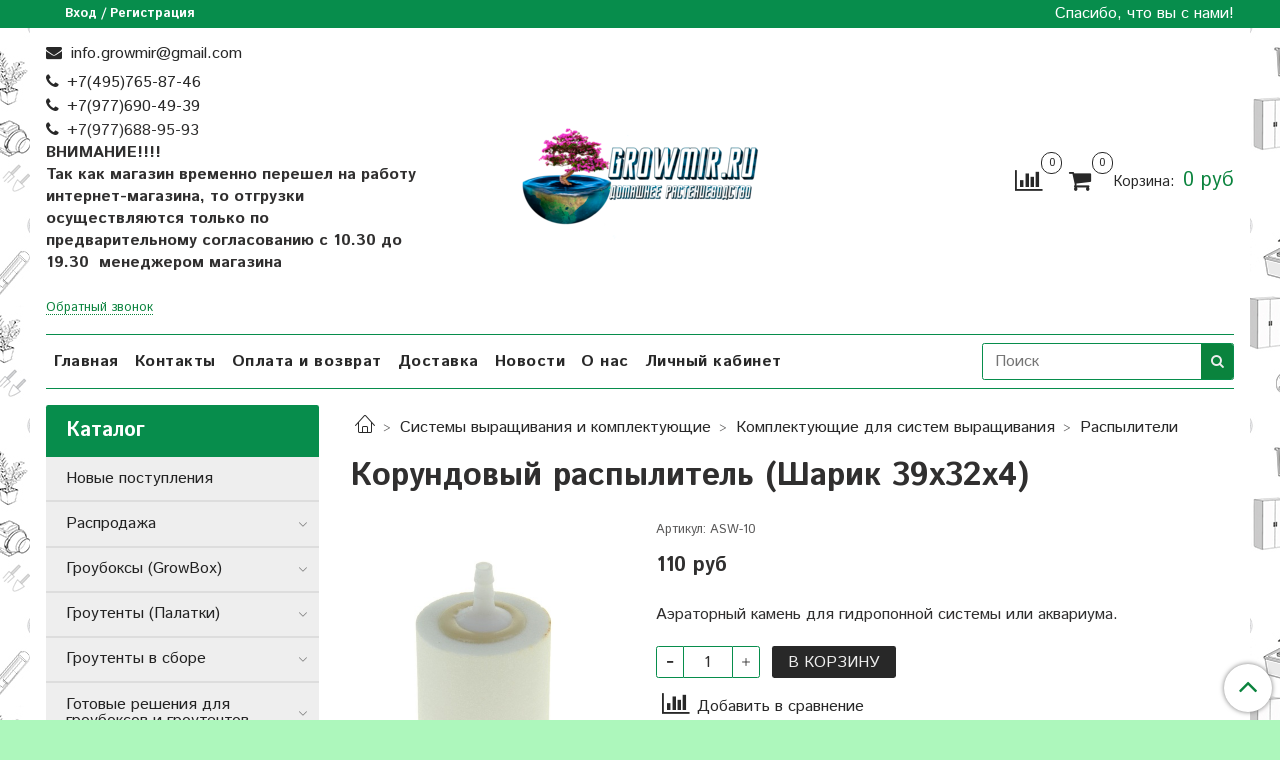

--- FILE ---
content_type: text/html; charset=utf-8
request_url: https://www.growmir.ru/product/korundovyy-raspylitel-sharik39h32h4
body_size: 47428
content:
<!DOCTYPE html>
<html>
  <head><meta data-config="{&quot;product_id&quot;:108353778}" name="page-config" content="" /><meta data-config="{&quot;money_with_currency_format&quot;:{&quot;delimiter&quot;:&quot;&quot;,&quot;separator&quot;:&quot;.&quot;,&quot;format&quot;:&quot;%n %u&quot;,&quot;unit&quot;:&quot;руб&quot;,&quot;show_price_without_cents&quot;:1},&quot;currency_code&quot;:&quot;RUR&quot;,&quot;currency_iso_code&quot;:&quot;RUB&quot;,&quot;default_currency&quot;:{&quot;title&quot;:&quot;Российский рубль&quot;,&quot;code&quot;:&quot;RUR&quot;,&quot;rate&quot;:1.0,&quot;format_string&quot;:&quot;%n %u&quot;,&quot;unit&quot;:&quot;руб&quot;,&quot;price_separator&quot;:&quot;&quot;,&quot;is_default&quot;:true,&quot;price_delimiter&quot;:&quot;&quot;,&quot;show_price_with_delimiter&quot;:false,&quot;show_price_without_cents&quot;:true},&quot;facebook&quot;:{&quot;pixelActive&quot;:false,&quot;currency_code&quot;:&quot;RUB&quot;,&quot;use_variants&quot;:null},&quot;vk&quot;:{&quot;pixel_active&quot;:null,&quot;price_list_id&quot;:null},&quot;new_ya_metrika&quot;:true,&quot;ecommerce_data_container&quot;:&quot;dataLayer&quot;,&quot;common_js_version&quot;:&quot;v2&quot;,&quot;vue_ui_version&quot;:null,&quot;feedback_captcha_enabled&quot;:null,&quot;account_id&quot;:48191,&quot;hide_items_out_of_stock&quot;:false,&quot;forbid_order_over_existing&quot;:false,&quot;minimum_items_price&quot;:null,&quot;enable_comparison&quot;:true,&quot;locale&quot;:&quot;ru&quot;,&quot;client_group&quot;:null,&quot;consent_to_personal_data&quot;:{&quot;active&quot;:true,&quot;obligatory&quot;:true,&quot;description&quot;:&quot;\u003cp\u003eНастоящим подтверждаю, что я ознакомлен и согласен с условиями \u003ca href=\&quot;/page/dogovor_oferta\&quot; target=\&quot;blank\&quot;\u003eоферты\u003c/a\u003e. и \u003ca href=\&quot;/page/politika-konfidencialnosti\&quot; target=\&quot;blank\&quot;\u003eполитики конфиденциальности\u003c/a\u003e.\u003c/p\u003e&quot;},&quot;recaptcha_key&quot;:&quot;6LfXhUEmAAAAAOGNQm5_a2Ach-HWlFKD3Sq7vfFj&quot;,&quot;recaptcha_key_v3&quot;:&quot;6LcZi0EmAAAAAPNov8uGBKSHCvBArp9oO15qAhXa&quot;,&quot;yandex_captcha_key&quot;:&quot;ysc1_ec1ApqrRlTZTXotpTnO8PmXe2ISPHxsd9MO3y0rye822b9d2&quot;,&quot;checkout_float_order_content_block&quot;:false,&quot;available_products_characteristics_ids&quot;:null,&quot;sber_id_app_id&quot;:&quot;5b5a3c11-72e5-4871-8649-4cdbab3ba9a4&quot;,&quot;theme_generation&quot;:2,&quot;quick_checkout_captcha_enabled&quot;:false,&quot;max_order_lines_count&quot;:500,&quot;sber_bnpl_min_amount&quot;:1000,&quot;sber_bnpl_max_amount&quot;:150000,&quot;counter_settings&quot;:{&quot;data_layer_name&quot;:&quot;dataLayer&quot;,&quot;new_counters_setup&quot;:false,&quot;add_to_cart_event&quot;:true,&quot;remove_from_cart_event&quot;:true,&quot;add_to_wishlist_event&quot;:true},&quot;site_setting&quot;:{&quot;show_cart_button&quot;:true,&quot;show_service_button&quot;:false,&quot;show_marketplace_button&quot;:false,&quot;show_quick_checkout_button&quot;:false},&quot;warehouses&quot;:[],&quot;captcha_type&quot;:&quot;google&quot;,&quot;human_readable_urls&quot;:false}" name="shop-config" content="" /><meta name='js-evnvironment' content='production' /><meta name='default-locale' content='ru' /><meta name='insales-redefined-api-methods' content="[]" /><script src="/packs/js/shop_bundle-2b0004e7d539ecb78a46.js"></script><script type="text/javascript" src="https://static.insales-cdn.com/assets/common-js/common.v2.25.28.js"></script><script type="text/javascript" src="https://static.insales-cdn.com/assets/static-versioned/v3.72/static/libs/lodash/4.17.21/lodash.min.js"></script>
<!--InsalesCounter -->
<script type="text/javascript">
(function() {
  if (typeof window.__insalesCounterId !== 'undefined') {
    return;
  }

  try {
    Object.defineProperty(window, '__insalesCounterId', {
      value: 48191,
      writable: true,
      configurable: true
    });
  } catch (e) {
    console.error('InsalesCounter: Failed to define property, using fallback:', e);
    window.__insalesCounterId = 48191;
  }

  if (typeof window.__insalesCounterId === 'undefined') {
    console.error('InsalesCounter: Failed to set counter ID');
    return;
  }

  let script = document.createElement('script');
  script.async = true;
  script.src = '/javascripts/insales_counter.js?7';
  let firstScript = document.getElementsByTagName('script')[0];
  firstScript.parentNode.insertBefore(script, firstScript);
})();
</script>
<!-- /InsalesCounter -->

    <!-- meta -->
<meta charset="UTF-8" />



<meta name="keywords" content="Корундовый распылитель, для аквариума, для гидропонной системы, аэраторный камень,"/>



  



  <title>
    
    
        Корундовый распылитель (Цилиндр 25х50х4)
    
  </title>











  <meta name="description" content="Корундовый распылитель (Цилиндр 25х50х4)"/>








<meta name="robots" content="index,follow" />
<meta http-equiv="X-UA-Compatible" content="IE=edge,chrome=1" />
<meta name="viewport" content="width=device-width, initial-scale=1.0" />
<meta name="SKYPE_TOOLBAR" content="SKYPE_TOOLBAR_PARSER_COMPATIBLE" />
<meta name="yandex-verification" content="a5f9cfdaf89d25d7" />










<meta name="handle" content="[]"/ data-current-collection="[]"


>

<style>
  .menu:not(.insales-menu--loaded) {
    display: flex;
    list-style: none;
    margin-left: 0;
    padding-left: 0;
    box-shadow: none;
    width: auto;
    background: transparent;
    flex-direction: row;
    flex-wrap: wrap;
  }

  .menu:not(.insales-menu--loaded) .menu-link {
    display: block;
  }

  .menu:not(.insales-menu--loaded) .menu,
  .menu:not(.insales-menu--loaded) .menu-marker,
  .menu:not(.insales-menu--loaded) .menu-icon {
    display: none;
  }
</style>







<!-- canonical url-->

  <link rel="canonical" href="https://www.growmir.ru/collection/katalog-1-072d34/product/korundovyy-raspylitel-sharik39h32h4"/>


<!-- rss feed-->



<!-- Продукт -->
    <meta property="og:title" content="Корундовый распылитель (Шарик 39х32х4)" />
    <meta property="og:type" content="website" />
    <meta property="og:url" content="https://www.growmir.ru/product/korundovyy-raspylitel-sharik39h32h4" />

    
      <meta property="og:image" content="https://static.insales-cdn.com/images/products/1/1284/160875780/ASW-10.jpg" />
    






<!-- icons-->
<head>
 <link rel="shortcut icon" href="/images/favicon.ico.ico" type="image/png">
<meta name='product-id' content='108353778' />
</head>

<link rel="stylesheet" type="text/css"  href="https://static.insales-cdn.com/assets/1/4352/1208576/1766388964/jquery.fancybox.min.css" />



    
  
  <link href="//fonts.googleapis.com/css?family=Istok+Web:300,400,700&subset=cyrillic,latin" rel="stylesheet" />




<link href="//maxcdn.bootstrapcdn.com/font-awesome/4.7.0/css/font-awesome.min.css" rel="stylesheet" />


<link href="https://static.insales-cdn.com/assets/1/4352/1208576/1766388964/theme.css" rel="stylesheet" type="text/css" />

  </head>

  <body class="fhg-body">

    <div class="body-wrapper">

      <noscript>
<div class="njs-alert-overlay">
  <div class="njs-alert-wrapper">
    <div class="njs-alert">
      <p>Включите в вашем браузере JavaScript!</p>
    </div>
  </div>
</div>
</noscript>


      <div class="top-panel-wrapper">
        <div class="container">
          <div class="top-panel row js-top-panel-fixed">
  <div class="top-menu-wrapper hidden-sm">
    <a class="client-account-link" href="/client_account/login">
      
        <span>Вход / Регистрация</span>
      
    </a>
  </div>
  <div class="top-menu-wrapper cell- hidden shown-sm">
    <button type="button" class="top-panel-open-sidebar button js-open-sidebar"></button>
  </div>

  <div class="top-menu-icons-block collapse-block hide show-sm cell-">
    <div class="contacts-top-menu hidden shown-sm">
    

      <button type="button" class="contacts-icon js-open-contacts"></button>

    
      <div class="contacts-top-menu-block cell-12 hidden">
        <div class="header-block js-contacts-header cell- ">


          <div class="email text-left ">
            
                <a href="mailto:info.growmir@gmail.com" class="contact-link email">
                   info.growmir@gmail.com
                </a>
              
          </div>

          <div class="phone text-left ">
            
                <span class="">
                  <p><a class="contact-link tel" href="tel:+7(495)765-87-46">+7(495)765-87-46</a></p>
<p><a class="contact-link tel" href="tel:+7(495)765-87-46">+7(977)690-49-39</a></p>
<p><a class="contact-link tel" href="tel:+797768895 93">+</a>7(977)688-95-93</p>
<p><strong>ВНИМАНИЕ!!!!</strong></p>
<p><strong>Так как магазин временно перешел на работу интернет-магазина, то отгрузки осуществляются только по предварительному согласованию<span>&nbsp;</span></strong><strong><span>с 10.30 до 19.30&nbsp; менеджером магазина&nbsp;</span></strong></p>
<p style="text-align: left;">&nbsp;</p>
                </span>
                <a class="backcall-toggle backcall-toggle-block js-backcall-toggle">Обратный звонок</a>
            
          </div>

        </div>

      </div>
    </div>

    <div class="hidden shown-sm">
      <button type="button" class="top-panel-open-search button js-open-search-panel shown-sm"></button>
    </div>

    
      <div class="compares-widget is-top-panel cell- hidden shown-sm">
        <a href="/compares" class="compares-widget-link"  title="Сравнение">
          <span class="compare-widget-caption is-top-panel">
            <span class="compare-widget-icon-header"></span>
            <span class="compares-widget-count is-top-panel js-compares-widget-count"></span>
          </span>
        </a>
      </div>
    

    <div class="shopcart-widget-wrapper is-top-panel cell-  hidden shown-sm">
      
<div class="shopcart-widget is-top-panel ">
  <a href="/cart_items " title="Корзина" class="shopcart-widget-link ">
    <span class="shopcart-widget-icon">
        <span class="shopcart-widget-count js-shopcart-widget-count is-top-panel" ></span>
    </span>
    <span class="shopcart-widget-data">
      <span class="shopcart-widget-caption">
      Корзина
      </span>

      <span class="shopcart-widget-amount js-shopcart-widget-amount hidden-md"></span>
    </span>
  </a>

</div>




    </div>
  </div>

  <div class="block-top-panel hidden-sm" >
    <p>Спасибо, что вы с нами!</p>
  </div>

</div>

        </div>
      </div>

      <div class="container header-wrapper">
        <header class="header">
  <div class="header-inner row flex-between flex-center-sm flex-middle ">
    <div class="left-blocks cell-">
      <div class="left-blocks-inner row flex-middle">

        <div class="header-block js-contacts-header cell-4 hidden-sm ">

          <div class="email text-left hidden-sm">
            
                <a href="mailto:info.growmir@gmail.com" class="contact-link email"> info.growmir@gmail.com</a>
              
          </div>
          <div class="phone text-left text-center-sm hidden-sm">
            
                <span class="editor">
                  <p><a class="contact-link tel" href="tel:+7(495)765-87-46">+7(495)765-87-46</a></p>
<p><a class="contact-link tel" href="tel:+7(495)765-87-46">+7(977)690-49-39</a></p>
<p><a class="contact-link tel" href="tel:+797768895 93">+</a>7(977)688-95-93</p>
<p><strong>ВНИМАНИЕ!!!!</strong></p>
<p><strong>Так как магазин временно перешел на работу интернет-магазина, то отгрузки осуществляются только по предварительному согласованию<span>&nbsp;</span></strong><strong><span>с 10.30 до 19.30&nbsp; менеджером магазина&nbsp;</span></strong></p>
<p style="text-align: left;">&nbsp;</p>
                </span>
                <a class="backcall-toggle backcall-toggle-block js-backcall-toggle">Обратный звонок</a>
            
          </div>


        </div>

        <div class="logotype-wrapper cell-4 cell-7-md cell-12-sm ">
          <div class="logotype text-center-sm">
            
            <a title="Growmir.ru" href="/" class="logotype-link">
              
                <img src="https://static.insales-cdn.com/assets/1/4352/1208576/1766388964/logotype.jpg" class="logotype-image" alt="Growmir.ru" title="Growmir.ru" />
              
            </a>
          </div>
        </div>

          <div class="header-info header-block hidden-sm cell-4 cell-7-md cell-12-sm">
            <div class="header-block header-compare">

              
                <div class="compares-widget  ">
                  <a href="/compares" class="compares-widget-link" title="Сравнение">
                    <span class="compare-widget-caption ">
                      <span class="compare-widget-icon-header"></span>
                      <span class="compares-widget-count js-compares-widget-count"></span>
                    </span>
                  </a>
                </div>
              

              <div class="shopcart-widget-wrapper  hidden-sm">
                <div class="shopcart-widget in-header">
                  <a href="/cart_items " title="Корзина" class="shopcart-widget-link ">
                    <span class="shopcart-widget-icon">
                        <span class="shopcart-widget-count js-shopcart-widget-count"></span>
                    </span>
                    <span class="shopcart-widget-data">
                      <span class="shopcart-widget-caption">
                      Корзина:
                      </span>

                      <span class="shopcart-widget-amount js-shopcart-widget-amount hidden-sm"></span>
                    </span>
                  </a>

                    <div class="cart-widget-dropdown hidden hidden-sm">
                      <form action="" method="post" class="shopping-cart js-cart-widget-empty" >
                        <div class="cart-body">
                          <div class="cart-list js-cart-dropdown">

                          </div>
                        </div>

                        <div class="cart-footer row flex-between ">

                          <div class=" cart-block-checkout is-cart-dropdown">
                            <div class="cart-total js-shopcart-total-summ"></div>

                            <a class="cart-checkout button is-primary is-cart-dropdown" href="/cart_items">
                              <span class="button-text">
                                Оформить
                              </span>
                            </a>
                          </div>

                        </div>
                        <input type="hidden" name="_method" value="put">
                        <input type="hidden" name="make_order" value="">
                        <input type="hidden" name="lang" value="ru"/>

                      </form>

                      <div class="notice notice-info text-center js-cart-empty" >
                        Ваша корзина пуста
                      </div>

                      
                    </div>
                  </div>
              </div>
            </div>
          </div>

      </div>
    </div>


  </div>

  <div class="main-menu-wrapper hidden-sm">
      








  <ul class="main-menu menu level-1" data-menu-id="main-menu">
    

      

      <li class="main-menu-item menu-item">
        <div class="main-menu-item-controls menu-item-controls">
          

          <a href="/" class="main-menu-link menu-link" data-menu-link-source="menu" data-menu-link-current="no">
            Главная
          </a>
        </div>
      </li>

    

      

      <li class="main-menu-item menu-item">
        <div class="main-menu-item-controls menu-item-controls">
          

          <a href="/page/kontakty" class="main-menu-link menu-link" data-menu-link-source="menu" data-menu-link-current="no">
            Контакты
          </a>
        </div>
      </li>

    

      

      <li class="main-menu-item menu-item">
        <div class="main-menu-item-controls menu-item-controls">
          

          <a href="/page/dostandpay" class="main-menu-link menu-link" data-menu-link-source="menu" data-menu-link-current="no">
            Оплата и возврат
          </a>
        </div>
      </li>

    

      

      <li class="main-menu-item menu-item">
        <div class="main-menu-item-controls menu-item-controls">
          

          <a href="/page/sposoby-i-usloviya-dostavki" class="main-menu-link menu-link" data-menu-link-source="menu" data-menu-link-current="no">
            Доставка
          </a>
        </div>
      </li>

    

      

      <li class="main-menu-item menu-item">
        <div class="main-menu-item-controls menu-item-controls">
          

          <a href="/page/novosti" class="main-menu-link menu-link" data-menu-link-source="menu" data-menu-link-current="no">
            Новости
          </a>
        </div>
      </li>

    

      

      <li class="main-menu-item menu-item">
        <div class="main-menu-item-controls menu-item-controls">
          

          <a href="/page/popodrobnieie-o-nas" class="main-menu-link menu-link" data-menu-link-source="menu" data-menu-link-current="no">
            О нас
          </a>
        </div>
      </li>

    

      

      <li class="main-menu-item menu-item">
        <div class="main-menu-item-controls menu-item-controls">
          

          <a href="/client_account/login" class="main-menu-link menu-link" data-menu-link-source="menu" data-menu-link-current="no">
            Личный кабинет
          </a>
        </div>
      </li>

    
  </ul>

  










        <form class="search-widget in-header " action="/search" method="get">
  <input type="text"
          name="q"
          class="search-widget-field"
          value=""
          placeholder="Поиск"
  >

</input>
<button type="submit" class="search-widget-button button is-widget-submit">
  
</button>

  

</form>



  </div>
</header>


<script type="text/javascript">
(function(){
    var _backcallForm = {
      form: {
        classes: 'is-backcall',
      },
      fields: [
        {
          title: 'Имя',
          name: 'content',
          required: true,
          type: "hidden",
          value: "Сообщение отправлено через форму 'Обратный звонок'"
        },
        {
          type: 'hidden',
          name: 'subject',
          value: 'Обратный звонок'
        },
        {
          title: 'Имя',
          name: 'from',
          required: true,
          type: "hidden",
          value: "info.growmir@gmail.com"
        },
        {
          title: 'Имя',
          name: 'name'
        },
        {
          title: 'Телефон',
          name: 'phone',
          required: true
        },
      ],

      sendTo: Shop.sendMessage,
      onValid: function () {},
    };

  $(document).on('click', '.js-backcall-toggle', function (event) {
    event.preventDefault();

    alertify.modal({
      formDefination: _backcallForm
    }).set('title', 'Обратный звонок' );
  });
}());

</script>



      </div>

      <div class="content-wrapper container fhg-content">
        
        

        


        

        

        
        
        
        <div class="row product-wrapper">
          <div class="product cell-9 cell-8-md cell-12-sm">
            


<div class="breadcrumb-wrapper">

  <ul class="breadcrumb">

    <li class="breadcrumb-item home">
      <a class="breadcrumb-link home-icon" title="Главная" href="/">

      </a>
    </li>

    
      
      

      
      
        

        

        
      
        

        
          <li class="breadcrumb-item" data-breadcrumbs="2">
            <a class="breadcrumb-link" title="Системы выращивания и комплектующие" href="/collection/sistemy">Системы выращивания и комплектующие</a>
          </li>
          
            <li class="breadcrumb-item button-breadcrumb">
              <button class="button is-primary hidden-breadcrumbs js-hidden-bread" > - </button>
            </li>
          
        

        
      
        

        
          <li class="breadcrumb-item" data-breadcrumbs="3">
            <a class="breadcrumb-link" title="Комплектующие для систем выращивания" href="/collection/gidroponika">Комплектующие для систем выращивания</a>
          </li>
          
        

        
      
        

        
          <li class="breadcrumb-item" data-breadcrumbs="4">
            <a class="breadcrumb-link" title="Распылители" href="/collection/raspyliteli">Распылители</a>
          </li>
          
        

        
      

    

  </ul>

</div>






<div class="page-headding-wrapper">
  <h1 class="page-headding">
    
      Корундовый распылитель (Шарик 39х32х4)

    
  </h1>
</div><!-- /.page_headding -->

<div class="row">

  <div class="product-gallery-wrapper cell-4 cell-6-md cell-12-sm">
    










  <div class="product-labels labels-list" data-labels-id="108353778">
    

    
    

    

    

    

    
      

      
    
  </div>










    

<div class="product-gallery">
  <div class="gallery-main-wrapper">
    

    <a href="https://static.insales-cdn.com/images/products/1/1284/160875780/ASW-10.jpg" class="image-wrapper"  id="gallery"  title="Корундовый распылитель" data-gallery-count="1">
      <img src="https://static.insales-cdn.com/images/products/1/1284/160875780/large_ASW-10.jpg" alt="Корундовый распылитель" title="Корундовый распылитель" class="slide-image" >
    </a>
  </div>
  <!-- Для тыкалок js -->
  

<!-- Для планшетов -->
  
    <div class="gallery-thumbs-wrapper mobile-wrapper hidden shown-sm">
      <div class="gallery-thumbs" data-slider="gallery-thumbs-mobile">
        

        
          <div data-slider-slide >
            
            <a class="slide-inner image-container"
                data-fancybox="gallery"
                href="https://static.insales-cdn.com/images/products/1/1284/160875780/ASW-10.jpg"
                title="Корундовый распылитель"
                data-caption="Корундовый распылитель"
                data-slide-number="1"
            >
              <img src="https://static.insales-cdn.com/images/products/1/1284/160875780/large_ASW-10.jpg"
                class="slide-image"
              >
            </a>
          </div>
        

      </div>
    </div>

  

</div>





  </div>

  <div class="cell-8 cell-6-md cell-12-sm" data-product-id="108353778" data-main-form>
    <div class="top-panel-product">
      
        <div class="product-sku-wrapper js-product-sku-wrapper" style="display: none;">
          <span class="label-article">Артикул:</span>
          <span class="js-product-sku">ASW-10</span>
        </div>
      
      
        <div class="product-available js-available" style="display: none;">
          GROWMIR.RU
        </div>
      
    </div>
    <div class="product-prices on-page" style="display: none;">
        <div class="old-price js-product-old-price on-page">
          
        </div>

      <div class="price js-product-price on-page">110 руб</div>
    </div>
    <div class="product-introtext on-page editor">Аэраторный камень для гидропонной системы или аквариума.</div>

    <form class="product-form" action="/cart_items">

  <div class="product-option-selectors option-selectors">
    
      <input type="hidden" name="variant_id" value="185575974">
    
  </div>

  <div class="product-control on-page" data-compare="108353778">

    






<div class="counter js-variant-counter" data-quantity style="display: none">

  <button type="button" data-quantity-change="-1" class="counter-button is-count-down "></button>

  <input type="text" value="1" name="quantity" class="counter-input "/>

  <button type="button" data-quantity-change="1" class="counter-button is-count-up "></button>
</div>








    <button class="product-button button is-primary  js-variant-shown" type="submit" data-item-add style="display: none;">

      <span class="button-text">
        В корзину
      </span>
    </button>

    <div class="product-order-variant variant-hidden js-variant-hidden" style="display: none;">
      <p class="notice notice-info">
        Товар отсутствует
      </p>
    </div>

    <button class="product-button button is-primary js-variant-preorder "
      type="button" style="display: none;"
    >

      <span class="button-text">
        Предзаказ
      </span>
    </button>


    

    
      
        <div class="compare-control">
          <button class="compare-link js-compare-add " data-compare-add="108353778">
            <span class="compare-widget-icon-header"></span>
            <span class="link-text compare-text">
              Добавить в сравнение
            </span>
          </button>

          <button class="compare-link js-compare-delete hide" data-compare-delete="108353778" style="display: none;">
            <span class="compare-widget-icon-header"></span>
            <span class="link-text compare-text">
              Убрать из сравнения
            </span>
          </button>
        </div>
      
    

  </div>

  
    <div class="product-share share">
      <script type="text/javascript" src="//yastatic.net/es5-shims/0.0.2/es5-shims.min.js" charset="utf-8"></script>
      <script type="text/javascript" src="//yastatic.net/share2/share.js" charset="utf-8"></script>
      <div class="ya-share2" data-services="vkontakte,facebook,odnoklassniki,moimir,gplus,twitter,lj"  data-description='Предназначен для аэрации раствора в гидропонных системах. 
 
Характеристики:
Форма: Шарик
Размеры: 39х32х4
 ' data-image="https://static.insales-cdn.com/images/products/1/1284/160875780/ASW-10.jpg" data-counter=""></div>
    </div>
  
</form>

  </div>
</div>

<div class="product-content tab">

  

  
    <button class="tab-toggle" data-target="#product-description" data-toggle="tabs">
      <p class="tab-toggle-caption">Описание</p>
    </button>

    <div id="product-description" class="tab-block">
      <div class="tab-block-inner editor">
        <p><span style="font-size: 12pt; font-family: 'times new roman', times;">Предназначен для аэрации раствора в гидропонных системах.&nbsp;</span></p>
<p>&nbsp;</p>
<p><span style="font-size: 16px;"><strong><em><span style="font-family: 'times new roman', times;">Характеристики:</span></em></strong></span></p>
<p><span style="font-size: 16px;"><em><span style="font-family: 'times new roman', times;">Форма: Шарик</span></em></span></p>
<p><span style="font-size: 16px;"><em><span style="font-family: 'times new roman', times;">Размеры: 39х32х4</span></em></span><span style="font-family: 'times new roman', times;"><span style="font-size: 16px;"></span></span></p>
<p>&nbsp;</p>
      </div>
    </div><!-- /#product-description -->
  

  
    <button class="tab-toggle" data-target="#product-characteristics" data-toggle="tabs">
      <p class="tab-toggle-caption">Характеристики</p>
    </button>

    <div id="product-characteristics" class="tab-block">
      <div class="tab-block-inner editor">
        <table class="table table-bordered table-striped table-hover">

          
            <tr>
              <td>Внимание!</td>
              <td>
                
                  Информация о технических характеристиках, комплекте поставки, стране изготовления и внешнем виде и цвете товара носит справочный характер и основывается на последних доступных к моменту публикации сведениях
                
              </td>
            </tr>
          

        </table>
      </div>
    </div><!-- /#product-characteristics -->
  

  
    <button class="tab-toggle" data-target="#product-comment" data-toggle="tabs">
      <p class="tab-toggle-caption">Отзывы</p>
    </button>

    <div id="product-comment" class="tab-block">
      <div class="tab-block-inner">
        <div data-comments-list data-comments-moderated="true">
  
</div>




        <div class="reviews-wrapper">
  <button type="button" class="button is-reviews-toggle is-unchecked js-reviews-toggle">

    <span class="button-text">
      Оставить отзыв
    </span>
  </button>

  <div class="reviews-form">
    <div class="notice is-success js-reviews-notice-success hidden">
      
        Отзыв успешно отправлен.<br/> Он будет проверен администратором перед публикацией.
      
    </div>

    
      <div class="notice is-info icon-warning js-comments-toggle-notice">
        Перед публикацией отзывы проходят модерацию
      </div>
    

  </div>

</div>

<script type="text/javascript">
(function(){
    var _reviewForm = {
      form: {
        classes: 'is-reviews',
      },
      fields: [
        {
          title: 'Оценка',
          name: 'rating',
          type: 'rating',
          rating: 5
        },
        {
          title: 'Текст',
          type: 'textarea',
          name: 'content',
          required: true,
        },
        {
          title: 'Имя',
          name: 'author',
          required: true,
        },
        {
          title: 'Email',
          name: 'email',
          required: true
        },
        
        {
          title: 'Капча',
          type: 'captcha',
        }
        
      ],
      

        sendToOptions: {
          id: 108353778 // product id
        },

      

      sendTo: Shop.sendReview,
      messages: {
        success: 'Отзыв успешно отправлен'
      },
      onValid: function (response, form) {
        var $notice = $('.js-reviews-notice-success');
        var $commentsList = $('[data-comments-list]');
        // alertify.success('Отзыв успешно отправлен');
        $notice.removeClass('hidden');
        setTimeout(function () {
          $notice.addClass('hidden');
        }, 10000);

        form.clear();

        if (!$commentsList.data('commentsModerated')) {
          $commentsList.load(document.location.pathname + ' [data-comments-list] > div' );
          $(document).ajaxSuccess(function() {
            $(function () {
                $('[data-product-rating]').each(function () {
                  var _node = $(this);
                  var _rating = _node.data('productRating');
                  var _maxRating = _node.data('productMaxRating') || 5;
type="text/javascript"
                  _node.html(Template.render({
                    rating: _rating,
                    max: _maxRating
                  }, 'system-review-rating'));
                });
            })
          });
        }
      },
      onError: function (response, form) {
        form.markErrors(response.errors);
      }
    };

  $(document).on('click', '.js-reviews-toggle', function (event) {
    event.preventDefault();

    alertify.modal({
      formDefination: _reviewForm
    }).set('title', 'Оставить отзыв' );
  });
}());

</script>

      </div>
    </div><!-- /#product-comment -->
  

  
</div>







  <div class="product-slider is-related-products" data-slider="related-products">

    <div class="product-slider-heading-wrapper">
      <p class="product-slider-heading">Сопутствующие товары</p>

      
        <div  class="product-slider-controls" data-slider-controls>
          <button class="product-slider-prev" data-slider-prev></button>
          <button class="product-slider-next" data-slider-next></button>
        </div>
      
    </div>

    
      
        <div class="related-products" data-slider-slide>
          



<div class="product-card related-products">
  <div class="product-card-inner">

    <a href="/product/shlang-prozrachnyy "class="product-card-photo image-container is-square " title="Аэраторный шланг для компрессора">

      

      <img src="https://static.insales-cdn.com/images/products/1/6589/41630141/large_387.jpg"  title="" alt="Аэраторный шланг для компрессора" class="product-card-image">
    </a>

    
      


















    

<div class="product-card-form_block">
    <div class="product-card-price product-prices in-card">
      <div class="price in-card">
        
          55 руб
        

      </div>
    </div>

    <form class="product-cart-control " method="post" action="/cart_items" data-product-id="34233701">

      <input type="hidden" name="variant_id" value="52488215">
      <input type="hidden" name="quantity" class="counter-input input-number input-field" value="1"/>

      <!-- Если больше 1 модификации -->
      
        <div class="buy text-right-xl more-info">
          <button class="button button-buy is-primary" type="submit" data-item-add>
          </button>
        </div><!-- /.buy -->

      <!-- product.quantity == 0 -->
      

    </form><!-- /.product-control -->
    </div>

    
      <a  href="/product/shlang-prozrachnyy" class="product-link">
        Аэраторный шланг для компрессора
      </a>

    
  </div>
</div>







        </div>
      
        <div class="related-products" data-slider-slide>
          



<div class="product-card related-products">
  <div class="product-card-inner">

    <a href="/product/hp-1116 "class="product-card-photo image-container is-square " title="Magnetic vibration air pump hp 1116">

      

      <img src="https://static.insales-cdn.com/images/products/1/3730/70348434/large_1116.jpg"  title="" alt="Magnetic vibration air pump hp 1116" class="product-card-image">
    </a>

    
      










  <div class="product-labels labels-list" data-labels-id="52396198">
    

    
    

    

    

    

    
      

      
    
  </div>









    

<div class="product-card-form_block">
    <div class="product-card-price product-prices in-card">
      <div class="price in-card">
        
          2750 руб
        

      </div>
    </div>

    <form class="product-cart-control " method="post" action="/cart_items" data-product-id="52396198">

      <input type="hidden" name="variant_id" value="83078694">
      <input type="hidden" name="quantity" class="counter-input input-number input-field" value="1"/>

      <!-- Если больше 1 модификации -->
      
        <div class="buy text-right-xl more-info">
          <button class="button button-buy is-primary" type="submit" data-item-add>
          </button>
        </div><!-- /.buy -->

      

    </form><!-- /.product-control -->
    </div>

    
      <a  href="/product/hp-1116" class="product-link">
        Magnetic vibration air pump hp 1116
      </a>

    
  </div>
</div>







        </div>
      

    
  </div>






















            
            
            
            <div class="cell-12">
              <div class="notice is-info">
                Просим обратить внимание - заказы можно оплачивать  только после обработки их менеджером. Менеджер магазина проверит наличие товаров и соообщит вам по телефону или почте информацию о способах доставки, вышлет вам реквизиты для оплаты.
              </div>
            </div>
            
            
          </div>

          
            <div class="cell-3 cell-4-md hidden-sm flex-first">
              
  

  <div class="sidebar-block">
    <div class="sidebar-block-heading mega-menu-main_heading">
      Каталог
    </div>

    <div class="sidebar-block-content">
      









  
    
    

    <ul class="sidebar-menu menu level-1" data-menu-id="sidebar-menu">

      

        
        
        

        
        

        
        

        

          

          

          <li class="sidebar-menu-item menu-item level-1">
            <div class="sidebar-menu-item-controls menu-item-controls level-1">

              

              <a href="/collection/novye-postupleniya" class="sidebar-menu-link menu-link level-1" data-menu-link="novye-postupleniya" data-menu-link-source="collection">
                Новые поступления
              </a>

              
            </div>

            

            

          
            </li>
          

          

        

      

        
        
        

        
        

        
        

        

          

          

          <li class="sidebar-menu-item menu-item level-1">
            <div class="sidebar-menu-item-controls menu-item-controls level-1">

              

              <a href="/collection/rasprodazha" class="sidebar-menu-link menu-link level-1" data-menu-link="rasprodazha" data-menu-link-source="collection">
                Распродажа
              </a>

              
                <button class="sidebar-menu-marker menu-marker" type="button"></button>
              
            </div>

            
              <ul class="sidebar-menu menu">
            

            

          

          

        

      

        
        
        

        
        

        
        

        

          

          

          <li class="sidebar-menu-item menu-item level-1">
            <div class="sidebar-menu-item-controls menu-item-controls level-1">

              

              <a href="/collection/led-svetilniki-dlya-rasteniy-rasprodazha" class="sidebar-menu-link menu-link level-1" data-menu-link="led-svetilniki-dlya-rasteniy-rasprodazha" data-menu-link-source="collection">
                Лед светильники для растений Распродажа
              </a>

              
            </div>

            

            

          
            </li>
          

          

        

      

        
        
        

        
        

        
        

        

          

          

          <li class="sidebar-menu-item menu-item level-1">
            <div class="sidebar-menu-item-controls menu-item-controls level-1">

              

              <a href="/collection/epra" class="sidebar-menu-link menu-link level-1" data-menu-link="epra" data-menu-link-source="collection">
                ЭПРА, МПРА, ДРОССЕЛИ
              </a>

              
            </div>

            

            

          
            </li>
          

          

        

      

        
        
        

        
        

        
        

        

          

          

          <li class="sidebar-menu-item menu-item level-1">
            <div class="sidebar-menu-item-controls menu-item-controls level-1">

              

              <a href="/collection/cooltube-2" class="sidebar-menu-link menu-link level-1" data-menu-link="cooltube-2" data-menu-link-source="collection">
                Cooltube
              </a>

              
            </div>

            

            

          
            </li>
          

          

        

      

        
        
        

        
        

        
        

        

          

          

          <li class="sidebar-menu-item menu-item level-1">
            <div class="sidebar-menu-item-controls menu-item-controls level-1">

              

              <a href="/collection/avtomatika-poliva" class="sidebar-menu-link menu-link level-1" data-menu-link="avtomatika-poliva" data-menu-link-source="collection">
                Автоматика полива
              </a>

              
            </div>

            

            

          
            </li>
          

          

        

      

        
        
        

        
        

        
        

        

          

          

          <li class="sidebar-menu-item menu-item level-1">
            <div class="sidebar-menu-item-controls menu-item-controls level-1">

              

              <a href="/collection/katalog-1-8978ee" class="sidebar-menu-link menu-link level-1" data-menu-link="katalog-1-8978ee" data-menu-link-source="collection">
                Распродажа удобрений
              </a>

              
            </div>

            

            

          
            </li>
          

          

        

      

        
        
        

        
        

        
        

        

          

          

          <li class="sidebar-menu-item menu-item level-1">
            <div class="sidebar-menu-item-controls menu-item-controls level-1">

              

              <a href="/collection/katalog-1-5a293e" class="sidebar-menu-link menu-link level-1" data-menu-link="katalog-1-5a293e" data-menu-link-source="collection">
                Разное
              </a>

              
            </div>

            

            

          
            </li>
          

          

        

      

        
        
        

        
        

        
        

        

          

          
            
              

              </ul>
            

            </li>
          

          <li class="sidebar-menu-item menu-item level-1">
            <div class="sidebar-menu-item-controls menu-item-controls level-1">

              

              <a href="/collection/frontpage" class="sidebar-menu-link menu-link level-1" data-menu-link="frontpage" data-menu-link-source="collection">
                Гроубоксы (GrowBox)
              </a>

              
                <button class="sidebar-menu-marker menu-marker" type="button"></button>
              
            </div>

            
              <ul class="sidebar-menu menu">
            

            

          

          

        

      

        
        
        

        
        

        
        

        

          

          

          <li class="sidebar-menu-item menu-item level-1">
            <div class="sidebar-menu-item-controls menu-item-controls level-1">

              

              <a href="/collection/katalog-1-1421613962" class="sidebar-menu-link menu-link level-1" data-menu-link="katalog-1-1421613962" data-menu-link-source="collection">
                Корпус Гроубокс
              </a>

              
            </div>

            

            

          
            </li>
          

          

        

      

        
        
        

        
        

        
        

        

          

          

          <li class="sidebar-menu-item menu-item level-1">
            <div class="sidebar-menu-item-controls menu-item-controls level-1">

              

              <a href="/collection/grouboksy-gotovye" class="sidebar-menu-link menu-link level-1" data-menu-link="grouboksy-gotovye" data-menu-link-source="collection">
                Гроубоксы готовые решения
              </a>

              
                <button class="sidebar-menu-marker menu-marker" type="button"></button>
              
            </div>

            
              <ul class="sidebar-menu menu">
            

            

          

          

        

      

        
        
        

        
        

        
        

        

          

          

          <li class="sidebar-menu-item menu-item level-1">
            <div class="sidebar-menu-item-controls menu-item-controls level-1">

              

              <a href="/collection/gotovye-grouboksy-svet-dnat" class="sidebar-menu-link menu-link level-1" data-menu-link="gotovye-grouboksy-svet-dnat" data-menu-link-source="collection">
                Готовые Гроубоксы (ДНАТ)
              </a>

              
            </div>

            

            

          
            </li>
          

          

        

      

        
        
        

        
        

        
        

        

          

          

          <li class="sidebar-menu-item menu-item level-1">
            <div class="sidebar-menu-item-controls menu-item-controls level-1">

              

              <a href="/collection/gotovye-grouboksy-svet-led" class="sidebar-menu-link menu-link level-1" data-menu-link="gotovye-grouboksy-svet-led" data-menu-link-source="collection">
                Готовые Гроубоксы (LED)
              </a>

              
            </div>

            

            

          
            </li>
          

          

        

      

        
        
        

        
        

        
        

        

          

          
            
              

              </ul>
            

            </li>
          

          <li class="sidebar-menu-item menu-item level-1">
            <div class="sidebar-menu-item-controls menu-item-controls level-1">

              

              <a href="/collection/florariumy" class="sidebar-menu-link menu-link level-1" data-menu-link="florariumy" data-menu-link-source="collection">
                Флорариумы
              </a>

              
            </div>

            

            

          
            </li>
          

          

        

      

        
        
        

        
        

        
        

        

          

          

          <li class="sidebar-menu-item menu-item level-1">
            <div class="sidebar-menu-item-controls menu-item-controls level-1">

              

              <a href="/collection/stellazh-dlya-rasteniy" class="sidebar-menu-link menu-link level-1" data-menu-link="stellazh-dlya-rasteniy" data-menu-link-source="collection">
                Стеллаж для растений
              </a>

              
            </div>

            

            

          
            </li>
          

          

        

      

        
        
        

        
        

        
        

        

          

          
            
              

              </ul>
            

            </li>
          

          <li class="sidebar-menu-item menu-item level-1">
            <div class="sidebar-menu-item-controls menu-item-controls level-1">

              

              <a href="/collection/growtent" class="sidebar-menu-link menu-link level-1" data-menu-link="growtent" data-menu-link-source="collection">
                Гроутенты (Палатки)
              </a>

              
                <button class="sidebar-menu-marker menu-marker" type="button"></button>
              
            </div>

            
              <ul class="sidebar-menu menu">
            

            

          

          

        

      

        
        
        

        
        

        
        

        

          

          

          <li class="sidebar-menu-item menu-item level-1">
            <div class="sidebar-menu-item-controls menu-item-controls level-1">

              

              <a href="/collection/growlab" class="sidebar-menu-link menu-link level-1" data-menu-link="growlab" data-menu-link-source="collection">
                HomeLab (GrowLab)
              </a>

              
            </div>

            

            

          
            </li>
          

          

        

      

        
        
        

        
        

        
        

        

          

          

          <li class="sidebar-menu-item menu-item level-1">
            <div class="sidebar-menu-item-controls menu-item-controls level-1">

              

              <a href="/collection/homebox" class="sidebar-menu-link menu-link level-1" data-menu-link="homebox" data-menu-link-source="collection">
                Homebox
              </a>

              
                <button class="sidebar-menu-marker menu-marker" type="button"></button>
              
            </div>

            
              <ul class="sidebar-menu menu">
            

            

          

          

        

      

        
        
        

        
        

        
        

        

          

          

          <li class="sidebar-menu-item menu-item level-1">
            <div class="sidebar-menu-item-controls menu-item-controls level-1">

              

              <a href="/collection/homebox-vista-triangle" class="sidebar-menu-link menu-link level-1" data-menu-link="homebox-vista-triangle" data-menu-link-source="collection">
                Homebox Vista Triangle и Medium
              </a>

              
            </div>

            

            

          
            </li>
          

          

        

      

        
        
        

        
        

        
        

        

          

          

          <li class="sidebar-menu-item menu-item level-1">
            <div class="sidebar-menu-item-controls menu-item-controls level-1">

              

              <a href="/collection/homebox-ambient" class="sidebar-menu-link menu-link level-1" data-menu-link="homebox-ambient" data-menu-link-source="collection">
                Homebox Ambient
              </a>

              
            </div>

            

            

          
            </li>
          

          

        

      

        
        
        

        
        

        
        

        

          

          

          <li class="sidebar-menu-item menu-item level-1">
            <div class="sidebar-menu-item-controls menu-item-controls level-1">

              

              <a href="/collection/aksessuary-2" class="sidebar-menu-link menu-link level-1" data-menu-link="aksessuary-2" data-menu-link-source="collection">
                Аксессуары
              </a>

              
            </div>

            

            

          
            </li>
          

          

        

      

        
        
        

        
        

        
        

        

          

          
            
              

              </ul>
            

            </li>
          

          <li class="sidebar-menu-item menu-item level-1">
            <div class="sidebar-menu-item-controls menu-item-controls level-1">

              

              <a href="/collection/garden-highpro" class="sidebar-menu-link menu-link level-1" data-menu-link="garden-highpro" data-menu-link-source="collection">
                GARDEN HIGHPRO
              </a>

              
                <button class="sidebar-menu-marker menu-marker" type="button"></button>
              
            </div>

            
              <ul class="sidebar-menu menu">
            

            

          

          

        

      

        
        
        

        
        

        
        

        

          

          

          <li class="sidebar-menu-item menu-item level-1">
            <div class="sidebar-menu-item-controls menu-item-controls level-1">

              

              <a href="/collection/probox-basic" class="sidebar-menu-link menu-link level-1" data-menu-link="probox-basic" data-menu-link-source="collection">
                PROBOX BASIC
              </a>

              
            </div>

            

            

          
            </li>
          

          

        

      

        
        
        

        
        

        
        

        

          

          

          <li class="sidebar-menu-item menu-item level-1">
            <div class="sidebar-menu-item-controls menu-item-controls level-1">

              

              <a href="/collection/katalog-2-e85c87" class="sidebar-menu-link menu-link level-1" data-menu-link="katalog-2-e85c87" data-menu-link-source="collection">
                PROBOX ECOPRO
              </a>

              
            </div>

            

            

          
            </li>
          

          

        

      

        
        
        

        
        

        
        

        

          

          

          <li class="sidebar-menu-item menu-item level-1">
            <div class="sidebar-menu-item-controls menu-item-controls level-1">

              

              <a href="/collection/probox-propagator" class="sidebar-menu-link menu-link level-1" data-menu-link="probox-propagator" data-menu-link-source="collection">
                PROBOX PROPAGATOR
              </a>

              
            </div>

            

            

          
            </li>
          

          

        

      

        
        
        

        
        

        
        

        

          

          

          <li class="sidebar-menu-item menu-item level-1">
            <div class="sidebar-menu-item-controls menu-item-controls level-1">

              

              <a href="/collection/probox-bunker" class="sidebar-menu-link menu-link level-1" data-menu-link="probox-bunker" data-menu-link-source="collection">
                PROBOX BUNKER
              </a>

              
            </div>

            

            

          
            </li>
          

          

        

      

        
        
        

        
        

        
        

        

          

          

          <li class="sidebar-menu-item menu-item level-1">
            <div class="sidebar-menu-item-controls menu-item-controls level-1">

              

              <a href="/collection/probox-indoor-master" class="sidebar-menu-link menu-link level-1" data-menu-link="probox-indoor-master" data-menu-link-source="collection">
                PROBOX INDOOR MASTER
              </a>

              
            </div>

            

            

          
            </li>
          

          

        

      

        
        
        

        
        

        
        

        

          

          

          <li class="sidebar-menu-item menu-item level-1">
            <div class="sidebar-menu-item-controls menu-item-controls level-1">

              

              <a href="/collection/probox-magnum" class="sidebar-menu-link menu-link level-1" data-menu-link="probox-magnum" data-menu-link-source="collection">
                PROBOX MAGNUM
              </a>

              
            </div>

            

            

          
            </li>
          

          

        

      

        
        
        

        
        

        
        

        

          

          
            
              

              </ul>
            

            </li>
          

          <li class="sidebar-menu-item menu-item level-1">
            <div class="sidebar-menu-item-controls menu-item-controls level-1">

              

              <a href="/collection/katalog-1-1422903251" class="sidebar-menu-link menu-link level-1" data-menu-link="katalog-1-1422903251" data-menu-link-source="collection">
                Secret Jardin
              </a>

              
                <button class="sidebar-menu-marker menu-marker" type="button"></button>
              
            </div>

            
              <ul class="sidebar-menu menu">
            

            

          

          

        

      

        
        
        

        
        

        
        

        

          

          

          <li class="sidebar-menu-item menu-item level-1">
            <div class="sidebar-menu-item-controls menu-item-controls level-1">

              

              <a href="/collection/hydro-shoot" class="sidebar-menu-link menu-link level-1" data-menu-link="hydro-shoot" data-menu-link-source="collection">
                Hydro Shoot V 2.0
              </a>

              
            </div>

            

            

          
            </li>
          

          

        

      

        
        
        

        
        

        
        

        

          

          

          <li class="sidebar-menu-item menu-item level-1">
            <div class="sidebar-menu-item-controls menu-item-controls level-1">

              

              <a href="/collection/dark-street-v-40" class="sidebar-menu-link menu-link level-1" data-menu-link="dark-street-v-40" data-menu-link-source="collection">
                Dark Street V 4.0
              </a>

              
            </div>

            

            

          
            </li>
          

          

        

      

        
        
        

        
        

        
        

        

          

          

          <li class="sidebar-menu-item menu-item level-1">
            <div class="sidebar-menu-item-controls menu-item-controls level-1">

              

              <a href="/collection/dark-room-3v" class="sidebar-menu-link menu-link level-1" data-menu-link="dark-room-3v" data-menu-link-source="collection">
                Dark Room V 3.0
              </a>

              
            </div>

            

            

          
            </li>
          

          

        

      

        
        
        

        
        

        
        

        

          

          

          <li class="sidebar-menu-item menu-item level-1">
            <div class="sidebar-menu-item-controls menu-item-controls level-1">

              

              <a href="/collection/dark-room-v-40" class="sidebar-menu-link menu-link level-1" data-menu-link="dark-room-v-40" data-menu-link-source="collection">
                Dark Room V 4.0
              </a>

              
            </div>

            

            

          
            </li>
          

          

        

      

        
        
        

        
        

        
        

        

          

          

          <li class="sidebar-menu-item menu-item level-1">
            <div class="sidebar-menu-item-controls menu-item-controls level-1">

              

              <a href="/collection/secret-jardin-intense" class="sidebar-menu-link menu-link level-1" data-menu-link="secret-jardin-intense" data-menu-link-source="collection">
                Intense V 4.0
              </a>

              
            </div>

            

            

          
            </li>
          

          

        

      

        
        
        

        
        

        
        

        

          

          

          <li class="sidebar-menu-item menu-item level-1">
            <div class="sidebar-menu-item-controls menu-item-controls level-1">

              

              <a href="/collection/dark-propagator" class="sidebar-menu-link menu-link level-1" data-menu-link="dark-propagator" data-menu-link-source="collection">
                Dark Propagator V 4.0
              </a>

              
            </div>

            

            

          
            </li>
          

          

        

      

        
        
        

        
        

        
        

        

          

          

          <li class="sidebar-menu-item menu-item level-1">
            <div class="sidebar-menu-item-controls menu-item-controls level-1">

              

              <a href="/collection/lodge" class="sidebar-menu-link menu-link level-1" data-menu-link="lodge" data-menu-link-source="collection">
                Lodge V 4.0
              </a>

              
            </div>

            

            

          
            </li>
          

          

        

      

        
        
        

        
        

        
        

        

          

          
            
              

              </ul>
            

            </li>
          

          <li class="sidebar-menu-item menu-item level-1">
            <div class="sidebar-menu-item-controls menu-item-controls level-1">

              

              <a href="/collection/urbangrower" class="sidebar-menu-link menu-link level-1" data-menu-link="urbangrower" data-menu-link-source="collection">
                URBANGrower
              </a>

              
            </div>

            

            

          
            </li>
          

          

        

      

        
        
        

        
        

        
        

        

          

          

          <li class="sidebar-menu-item menu-item level-1">
            <div class="sidebar-menu-item-controls menu-item-controls level-1">

              

              <a href="/collection/finether" class="sidebar-menu-link menu-link level-1" data-menu-link="finether" data-menu-link-source="collection">
                Finether
              </a>

              
            </div>

            

            

          
            </li>
          

          

        

      

        
        
        

        
        

        
        

        

          

          

          <li class="sidebar-menu-item menu-item level-1">
            <div class="sidebar-menu-item-controls menu-item-controls level-1">

              

              <a href="/collection/setki-scrog-dlya-rastyagivaniya-vetvey-rasteniy" class="sidebar-menu-link menu-link level-1" data-menu-link="setki-scrog-dlya-rastyagivaniya-vetvey-rasteniy" data-menu-link-source="collection">
                Сетки Scrog для растягивания ветвей растений
              </a>

              
            </div>

            

            

          
            </li>
          

          

        

      

        
        
        

        
        

        
        

        

          

          

          <li class="sidebar-menu-item menu-item level-1">
            <div class="sidebar-menu-item-controls menu-item-controls level-1">

              

              <a href="/collection/urban420" class="sidebar-menu-link menu-link level-1" data-menu-link="urban420" data-menu-link-source="collection">
                URBAN420
              </a>

              
            </div>

            

            

          
            </li>
          

          

        

      

        
        
        

        
        

        
        

        

          

          

          <li class="sidebar-menu-item menu-item level-1">
            <div class="sidebar-menu-item-controls menu-item-controls level-1">

              

              <a href="/collection/katalog-1-d36aec" class="sidebar-menu-link menu-link level-1" data-menu-link="katalog-1-d36aec" data-menu-link-source="collection">
                HULK
              </a>

              
            </div>

            

            

          
            </li>
          

          

        

      

        
        
        

        
        

        
        

        

          

          
            
              

              </ul>
            

            </li>
          

          <li class="sidebar-menu-item menu-item level-1">
            <div class="sidebar-menu-item-controls menu-item-controls level-1">

              

              <a href="/collection/groutenty-v-sbore" class="sidebar-menu-link menu-link level-1" data-menu-link="groutenty-v-sbore" data-menu-link-source="collection">
                Гроутенты в сборе
              </a>

              
                <button class="sidebar-menu-marker menu-marker" type="button"></button>
              
            </div>

            
              <ul class="sidebar-menu menu">
            

            

          

          

        

      

        
        
        

        
        

        
        

        

          

          

          <li class="sidebar-menu-item menu-item level-1">
            <div class="sidebar-menu-item-controls menu-item-controls level-1">

              

              <a href="/collection/groutenty-s-dnat-komplektatsiey" class="sidebar-menu-link menu-link level-1" data-menu-link="groutenty-s-dnat-komplektatsiey" data-menu-link-source="collection">
                Гроутенты с ДНАТ комплектацией
              </a>

              
                <button class="sidebar-menu-marker menu-marker" type="button"></button>
              
            </div>

            
              <ul class="sidebar-menu menu">
            

            

          

          

        

      

        
        
        

        
        

        
        

        

          

          

          <li class="sidebar-menu-item menu-item level-1">
            <div class="sidebar-menu-item-controls menu-item-controls level-1">

              

              <a href="/collection/160h60h60" class="sidebar-menu-link menu-link level-1" data-menu-link="160h60h60" data-menu-link-source="collection">
                160х60х60
              </a>

              
            </div>

            

            

          
            </li>
          

          

        

      

        
        
        

        
        

        
        

        

          

          

          <li class="sidebar-menu-item menu-item level-1">
            <div class="sidebar-menu-item-controls menu-item-controls level-1">

              

              <a href="/collection/180h80h80" class="sidebar-menu-link menu-link level-1" data-menu-link="180h80h80" data-menu-link-source="collection">
                180х80х80
              </a>

              
            </div>

            

            

          
            </li>
          

          

        

      

        
        
        

        
        

        
        

        

          

          

          <li class="sidebar-menu-item menu-item level-1">
            <div class="sidebar-menu-item-controls menu-item-controls level-1">

              

              <a href="/collection/200h100h100" class="sidebar-menu-link menu-link level-1" data-menu-link="200h100h100" data-menu-link-source="collection">
                200х100х100
              </a>

              
            </div>

            

            

          
            </li>
          

          

        

      

        
        
        

        
        

        
        

        

          

          

          <li class="sidebar-menu-item menu-item level-1">
            <div class="sidebar-menu-item-controls menu-item-controls level-1">

              

              <a href="/collection/katalog-1-739b8f" class="sidebar-menu-link menu-link level-1" data-menu-link="katalog-1-739b8f" data-menu-link-source="collection">
                200х120х120
              </a>

              
            </div>

            

            

          
            </li>
          

          

        

      

        
        
        

        
        

        
        

        

          

          

          <li class="sidebar-menu-item menu-item level-1">
            <div class="sidebar-menu-item-controls menu-item-controls level-1">

              

              <a href="/collection/200h150h80" class="sidebar-menu-link menu-link level-1" data-menu-link="200h150h80" data-menu-link-source="collection">
                200х150х80
              </a>

              
            </div>

            

            

          
            </li>
          

          

        

      

        
        
        

        
        

        
        

        

          

          

          <li class="sidebar-menu-item menu-item level-1">
            <div class="sidebar-menu-item-controls menu-item-controls level-1">

              

              <a href="/collection/katalog-1-a55ddc" class="sidebar-menu-link menu-link level-1" data-menu-link="katalog-1-a55ddc" data-menu-link-source="collection">
                200х145х145
              </a>

              
            </div>

            

            

          
            </li>
          

          

        

      

        
        
        

        
        

        
        

        

          

          

          <li class="sidebar-menu-item menu-item level-1">
            <div class="sidebar-menu-item-controls menu-item-controls level-1">

              

              <a href="/collection/200h240h120" class="sidebar-menu-link menu-link level-1" data-menu-link="200h240h120" data-menu-link-source="collection">
                200х240х120
              </a>

              
            </div>

            

            

          
            </li>
          

          

        

      

        
        
        

        
        

        
        

        

          

          

          <li class="sidebar-menu-item menu-item level-1">
            <div class="sidebar-menu-item-controls menu-item-controls level-1">

              

              <a href="/collection/200h290h145" class="sidebar-menu-link menu-link level-1" data-menu-link="200h290h145" data-menu-link-source="collection">
                200х290х145
              </a>

              
            </div>

            

            

          
            </li>
          

          

        

      

        
        
        

        
        

        
        

        

          

          

          <li class="sidebar-menu-item menu-item level-1">
            <div class="sidebar-menu-item-controls menu-item-controls level-1">

              

              <a href="/collection/200h240h240" class="sidebar-menu-link menu-link level-1" data-menu-link="200h240h240" data-menu-link-source="collection">
                200х240х240
              </a>

              
            </div>

            

            

          
            </li>
          

          

        

      

        
        
        

        
        

        
        

        

          

          

          <li class="sidebar-menu-item menu-item level-1">
            <div class="sidebar-menu-item-controls menu-item-controls level-1">

              

              <a href="/collection/200h290h290" class="sidebar-menu-link menu-link level-1" data-menu-link="200h290h290" data-menu-link-source="collection">
                200х290х290
              </a>

              
            </div>

            

            

          
            </li>
          

          

        

      

        
        
        

        
        

        
        

        

          

          
            
              

              </ul>
            

            </li>
          

          <li class="sidebar-menu-item menu-item level-1">
            <div class="sidebar-menu-item-controls menu-item-controls level-1">

              

              <a href="/collection/groutenty-s-led" class="sidebar-menu-link menu-link level-1" data-menu-link="groutenty-s-led" data-menu-link-source="collection">
                Гроутенты с LED и Готовые комплекты под ваш размер
              </a>

              
                <button class="sidebar-menu-marker menu-marker" type="button"></button>
              
            </div>

            
              <ul class="sidebar-menu menu">
            

            

          

          

        

      

        
        
        

        
        

        
        

        

          

          

          <li class="sidebar-menu-item menu-item level-1">
            <div class="sidebar-menu-item-controls menu-item-controls level-1">

              

              <a href="/collection/groutenty-led-ekonom" class="sidebar-menu-link menu-link level-1" data-menu-link="groutenty-led-ekonom" data-menu-link-source="collection">
                Гроутенты LED эконом
              </a>

              
            </div>

            

            

          
            </li>
          

          

        

      

        
        
        

        
        

        
        

        

          

          

          <li class="sidebar-menu-item menu-item level-1">
            <div class="sidebar-menu-item-controls menu-item-controls level-1">

              

              <a href="/collection/groutenty-led-standart" class="sidebar-menu-link menu-link level-1" data-menu-link="groutenty-led-standart" data-menu-link-source="collection">
                Гроутенты LED Стандарт
              </a>

              
            </div>

            

            

          
            </li>
          

          

        

      

        
        
        

        
        

        
        

        

          

          

          <li class="sidebar-menu-item menu-item level-1">
            <div class="sidebar-menu-item-controls menu-item-controls level-1">

              

              <a href="/collection/katalog-2-ce5064" class="sidebar-menu-link menu-link level-1" data-menu-link="katalog-2-ce5064" data-menu-link-source="collection">
                Гроутенты LED  Премиум тихая
              </a>

              
            </div>

            

            

          
            </li>
          

          

        

      

        
        
        

        
        

        
        

        

          

          
            
              

              </ul>
            
              
                </li>
              

              </ul>
            

            </li>
          

          <li class="sidebar-menu-item menu-item level-1">
            <div class="sidebar-menu-item-controls menu-item-controls level-1">

              

              <a href="/collection/gotovye-resheniya-dlya-grouboksov-i-groutentov" class="sidebar-menu-link menu-link level-1" data-menu-link="gotovye-resheniya-dlya-grouboksov-i-groutentov" data-menu-link-source="collection">
                Готовые решения для гроубоксов и гроутентов
              </a>

              
                <button class="sidebar-menu-marker menu-marker" type="button"></button>
              
            </div>

            
              <ul class="sidebar-menu menu">
            

            

          

          

        

      

        
        
        

        
        

        
        

        

          

          

          <li class="sidebar-menu-item menu-item level-1">
            <div class="sidebar-menu-item-controls menu-item-controls level-1">

              

              <a href="/collection/katalog-2-f4694a" class="sidebar-menu-link menu-link level-1" data-menu-link="katalog-2-f4694a" data-menu-link-source="collection">
                Комплекты оборудования для выращивания растений под ваши размеры
              </a>

              
                <button class="sidebar-menu-marker menu-marker" type="button"></button>
              
            </div>

            
              <ul class="sidebar-menu menu">
            

            

          

          

        

      

        
        
        

        
        

        
        

        

          

          

          <li class="sidebar-menu-item menu-item level-1">
            <div class="sidebar-menu-item-controls menu-item-controls level-1">

              

              <a href="/collection/komplekty-led-oborudovaniya" class="sidebar-menu-link menu-link level-1" data-menu-link="komplekty-led-oborudovaniya" data-menu-link-source="collection">
                Комплекты LED оборудования
              </a>

              
                <button class="sidebar-menu-marker menu-marker" type="button"></button>
              
            </div>

            
              <ul class="sidebar-menu menu">
            

            

          

          

        

      

        
        
        

        
        

        
        

        

          

          

          <li class="sidebar-menu-item menu-item level-1">
            <div class="sidebar-menu-item-controls menu-item-controls level-1">

              

              <a href="/collection/komplekty-led-ekonom" class="sidebar-menu-link menu-link level-1" data-menu-link="komplekty-led-ekonom" data-menu-link-source="collection">
                Комплекты LED эконом
              </a>

              
            </div>

            

            

          
            </li>
          

          

        

      

        
        
        

        
        

        
        

        

          

          

          <li class="sidebar-menu-item menu-item level-1">
            <div class="sidebar-menu-item-controls menu-item-controls level-1">

              

              <a href="/collection/komplekty-led-standart" class="sidebar-menu-link menu-link level-1" data-menu-link="komplekty-led-standart" data-menu-link-source="collection">
                Комплекты LED стандарт
              </a>

              
            </div>

            

            

          
            </li>
          

          

        

      

        
        
        

        
        

        
        

        

          

          

          <li class="sidebar-menu-item menu-item level-1">
            <div class="sidebar-menu-item-controls menu-item-controls level-1">

              

              <a href="/collection/katalog-2-94dd32" class="sidebar-menu-link menu-link level-1" data-menu-link="katalog-2-94dd32" data-menu-link-source="collection">
                Комплекты LED премиум
              </a>

              
            </div>

            

            

          
            </li>
          

          

        

      

        
        
        

        
        

        
        

        

          

          
            
              

              </ul>
            

            </li>
          

          <li class="sidebar-menu-item menu-item level-1">
            <div class="sidebar-menu-item-controls menu-item-controls level-1">

              

              <a href="/collection/komplekty-dnat-oborudovaniya" class="sidebar-menu-link menu-link level-1" data-menu-link="komplekty-dnat-oborudovaniya" data-menu-link-source="collection">
                Комплекты ДНАТ оборудования
              </a>

              
                <button class="sidebar-menu-marker menu-marker" type="button"></button>
              
            </div>

            
              <ul class="sidebar-menu menu">
            

            

          

          

        

      

        
        
        

        
        

        
        

        

          

          

          <li class="sidebar-menu-item menu-item level-1">
            <div class="sidebar-menu-item-controls menu-item-controls level-1">

              

              <a href="/collection/komplekty-dnat-ekonom" class="sidebar-menu-link menu-link level-1" data-menu-link="komplekty-dnat-ekonom" data-menu-link-source="collection">
                Комплекты ДНАТ эконом
              </a>

              
            </div>

            

            

          
            </li>
          

          

        

      

        
        
        

        
        

        
        

        

          

          

          <li class="sidebar-menu-item menu-item level-1">
            <div class="sidebar-menu-item-controls menu-item-controls level-1">

              

              <a href="/collection/katalog-2-3e9869" class="sidebar-menu-link menu-link level-1" data-menu-link="katalog-2-3e9869" data-menu-link-source="collection">
                Комплекты ДНАТ премиум
              </a>

              
            </div>

            

            

          
            </li>
          

          

        

      

        
        
        

        
        

        
        

        

          

          
            
              

              </ul>
            
              
                </li>
              

              </ul>
            
              
                </li>
              

              </ul>
            

            </li>
          

          <li class="sidebar-menu-item menu-item level-1">
            <div class="sidebar-menu-item-controls menu-item-controls level-1">

              

              <a href="/collection/sviet-i-oborudovaniie" class="sidebar-menu-link menu-link level-1" data-menu-link="sviet-i-oborudovaniie" data-menu-link-source="collection">
                Свет и комплектующие
              </a>

              
                <button class="sidebar-menu-marker menu-marker" type="button"></button>
              
            </div>

            
              <ul class="sidebar-menu menu">
            

            

          

          

        

      

        
        
        

        
        

        
        

        

          

          

          <li class="sidebar-menu-item menu-item level-1">
            <div class="sidebar-menu-item-controls menu-item-controls level-1">

              

              <a href="/collection/katieghoriia-1337365182" class="sidebar-menu-link menu-link level-1" data-menu-link="katieghoriia-1337365182" data-menu-link-source="collection">
                Лампы ДНаТ, ДРИ, ДнаЗ для растений.
              </a>

              
                <button class="sidebar-menu-marker menu-marker" type="button"></button>
              
            </div>

            
              <ul class="sidebar-menu menu">
            

            

          

          

        

      

        
        
        

        
        

        
        

        

          

          

          <li class="sidebar-menu-item menu-item level-1">
            <div class="sidebar-menu-item-controls menu-item-controls level-1">

              

              <a href="/collection/eltac" class="sidebar-menu-link menu-link level-1" data-menu-link="eltac" data-menu-link-source="collection">
                XTRASUN
              </a>

              
            </div>

            

            

          
            </li>
          

          

        

      

        
        
        

        
        

        
        

        

          

          

          <li class="sidebar-menu-item menu-item level-1">
            <div class="sidebar-menu-item-controls menu-item-controls level-1">

              

              <a href="/collection/sunmaster" class="sidebar-menu-link menu-link level-1" data-menu-link="sunmaster" data-menu-link-source="collection">
                Sunmaster
              </a>

              
            </div>

            

            

          
            </li>
          

          

        

      

        
        
        

        
        

        
        

        

          

          

          <li class="sidebar-menu-item menu-item level-1">
            <div class="sidebar-menu-item-controls menu-item-controls level-1">

              

              <a href="/collection/katalog-1-971bf3" class="sidebar-menu-link menu-link level-1" data-menu-link="katalog-1-971bf3" data-menu-link-source="collection">
                Лампы NANOLUX
              </a>

              
                <button class="sidebar-menu-marker menu-marker" type="button"></button>
              
            </div>

            
              <ul class="sidebar-menu menu">
            

            

          

          

        

      

        
        
        

        
        

        
        

        

          

          

          <li class="sidebar-menu-item menu-item level-1">
            <div class="sidebar-menu-item-controls menu-item-controls level-1">

              

              <a href="/collection/lampy-cmh-keramika" class="sidebar-menu-link menu-link level-1" data-menu-link="lampy-cmh-keramika" data-menu-link-source="collection">
                Лампы CMH / Керамика
              </a>

              
            </div>

            

            

          
            </li>
          

          

        

      

        
        
        

        
        

        
        

        

          

          

          <li class="sidebar-menu-item menu-item level-1">
            <div class="sidebar-menu-item-controls menu-item-controls level-1">

              

              <a href="/collection/lampy-hps-dnat" class="sidebar-menu-link menu-link level-1" data-menu-link="lampy-hps-dnat" data-menu-link-source="collection">
                Лампы HPS / ДНаТ
              </a>

              
            </div>

            

            

          
            </li>
          

          

        

      

        
        
        

        
        

        
        

        

          

          

          <li class="sidebar-menu-item menu-item level-1">
            <div class="sidebar-menu-item-controls menu-item-controls level-1">

              

              <a href="/collection/lampy-mh-mgl" class="sidebar-menu-link menu-link level-1" data-menu-link="lampy-mh-mgl" data-menu-link-source="collection">
                Лампы MH / МГЛ
              </a>

              
            </div>

            

            

          
            </li>
          

          

        

      

        
        
        

        
        

        
        

        

          

          
            
              

              </ul>
            

            </li>
          

          <li class="sidebar-menu-item menu-item level-1">
            <div class="sidebar-menu-item-controls menu-item-controls level-1">

              

              <a href="/collection/gib-linhting" class="sidebar-menu-link menu-link level-1" data-menu-link="gib-linhting" data-menu-link-source="collection">
                GIB linhting
              </a>

              
                <button class="sidebar-menu-marker menu-marker" type="button"></button>
              
            </div>

            
              <ul class="sidebar-menu menu">
            

            

          

          

        

      

        
        
        

        
        

        
        

        

          

          

          <li class="sidebar-menu-item menu-item level-1">
            <div class="sidebar-menu-item-controls menu-item-controls level-1">

              

              <a href="/collection/flower-spectrum" class="sidebar-menu-link menu-link level-1" data-menu-link="flower-spectrum" data-menu-link-source="collection">
                Flower Spectrum
              </a>

              
            </div>

            

            

          
            </li>
          

          

        

      

        
        
        

        
        

        
        

        

          

          

          <li class="sidebar-menu-item menu-item level-1">
            <div class="sidebar-menu-item-controls menu-item-controls level-1">

              

              <a href="/collection/katalog-2-8eb529" class="sidebar-menu-link menu-link level-1" data-menu-link="katalog-2-8eb529" data-menu-link-source="collection">
                Pure Bloom Spectum
              </a>

              
            </div>

            

            

          
            </li>
          

          

        

      

        
        
        

        
        

        
        

        

          

          

          <li class="sidebar-menu-item menu-item level-1">
            <div class="sidebar-menu-item-controls menu-item-controls level-1">

              

              <a href="/collection/growth-spectrum-advanced" class="sidebar-menu-link menu-link level-1" data-menu-link="growth-spectrum-advanced" data-menu-link-source="collection">
                Growth Spectrum Advanced
              </a>

              
            </div>

            

            

          
            </li>
          

          

        

      

        
        
        

        
        

        
        

        

          

          
            
              

              </ul>
            

            </li>
          

          <li class="sidebar-menu-item menu-item level-1">
            <div class="sidebar-menu-item-controls menu-item-controls level-1">

              

              <a href="/collection/phytolite" class="sidebar-menu-link menu-link level-1" data-menu-link="phytolite" data-menu-link-source="collection">
                PHYTOLITE
              </a>

              
                <button class="sidebar-menu-marker menu-marker" type="button"></button>
              
            </div>

            
              <ul class="sidebar-menu menu">
            

            

          

          

        

      

        
        
        

        
        

        
        

        

          

          

          <li class="sidebar-menu-item menu-item level-1">
            <div class="sidebar-menu-item-controls menu-item-controls level-1">

              

              <a href="/collection/phytolite-bloom-tsvetenie" class="sidebar-menu-link menu-link level-1" data-menu-link="phytolite-bloom-tsvetenie" data-menu-link-source="collection">
                PHYTOLITE BLOOM (ЦВЕТЕНИЕ)
              </a>

              
            </div>

            

            

          
            </li>
          

          

        

      

        
        
        

        
        

        
        

        

          

          

          <li class="sidebar-menu-item menu-item level-1">
            <div class="sidebar-menu-item-controls menu-item-controls level-1">

              

              <a href="/collection/phytolite-grow-bloom-rost-tsvetenie" class="sidebar-menu-link menu-link level-1" data-menu-link="phytolite-grow-bloom-rost-tsvetenie" data-menu-link-source="collection">
                PHYTOLITE GROW - BLOOM (РОСТ, ЦВЕТЕНИЕ)
              </a>

              
            </div>

            

            

          
            </li>
          

          

        

      

        
        
        

        
        

        
        

        

          

          

          <li class="sidebar-menu-item menu-item level-1">
            <div class="sidebar-menu-item-controls menu-item-controls level-1">

              

              <a href="/collection/phytolite-mh-grow-rost" class="sidebar-menu-link menu-link level-1" data-menu-link="phytolite-mh-grow-rost" data-menu-link-source="collection">
                PHYTOLITE MH GROW (РОСТ)
              </a>

              
            </div>

            

            

          
            </li>
          

          

        

      

        
        
        

        
        

        
        

        

          

          

          <li class="sidebar-menu-item menu-item level-1">
            <div class="sidebar-menu-item-controls menu-item-controls level-1">

              

              <a href="/collection/phytolite-autoflo-avtotsvet" class="sidebar-menu-link menu-link level-1" data-menu-link="phytolite-autoflo-avtotsvet" data-menu-link-source="collection">
                PHYTOLITE AUTOFLO (АВТОЦВЕТ)
              </a>

              
            </div>

            

            

          
            </li>
          

          

        

      

        
        
        

        
        

        
        

        

          

          
            
              

              </ul>
            

            </li>
          

          <li class="sidebar-menu-item menu-item level-1">
            <div class="sidebar-menu-item-controls menu-item-controls level-1">

              

              <a href="/collection/sylvania" class="sidebar-menu-link menu-link level-1" data-menu-link="sylvania" data-menu-link-source="collection">
                Sylvania
              </a>

              
            </div>

            

            

          
            </li>
          

          

        

      

        
        
        

        
        

        
        

        

          

          

          <li class="sidebar-menu-item menu-item level-1">
            <div class="sidebar-menu-item-controls menu-item-controls level-1">

              

              <a href="/collection/lumatek-2" class="sidebar-menu-link menu-link level-1" data-menu-link="lumatek-2" data-menu-link-source="collection">
                LUMATEK
              </a>

              
            </div>

            

            

          
            </li>
          

          

        

      

        
        
        

        
        

        
        

        

          

          

          <li class="sidebar-menu-item menu-item level-1">
            <div class="sidebar-menu-item-controls menu-item-controls level-1">

              

              <a href="/collection/osram" class="sidebar-menu-link menu-link level-1" data-menu-link="osram" data-menu-link-source="collection">
                Osram
              </a>

              
            </div>

            

            

          
            </li>
          

          

        

      

        
        
        

        
        

        
        

        

          

          

          <li class="sidebar-menu-item menu-item level-1">
            <div class="sidebar-menu-item-controls menu-item-controls level-1">

              

              <a href="/collection/sunkraft" class="sidebar-menu-link menu-link level-1" data-menu-link="sunkraft" data-menu-link-source="collection">
                Sunkraft
              </a>

              
            </div>

            

            

          
            </li>
          

          

        

      

        
        
        

        
        

        
        

        

          

          

          <li class="sidebar-menu-item menu-item level-1">
            <div class="sidebar-menu-item-controls menu-item-controls level-1">

              

              <a href="/collection/elektrox" class="sidebar-menu-link menu-link level-1" data-menu-link="elektrox" data-menu-link-source="collection">
                ElektroX
              </a>

              
            </div>

            

            

          
            </li>
          

          

        

      

        
        
        

        
        

        
        

        

          

          

          <li class="sidebar-menu-item menu-item level-1">
            <div class="sidebar-menu-item-controls menu-item-controls level-1">

              

              <a href="/collection/philips" class="sidebar-menu-link menu-link level-1" data-menu-link="philips" data-menu-link-source="collection">
                Philips
              </a>

              
            </div>

            

            

          
            </li>
          

          

        

      

        
        
        

        
        

        
        

        

          

          

          <li class="sidebar-menu-item menu-item level-1">
            <div class="sidebar-menu-item-controls menu-item-controls level-1">

              

              <a href="/collection/hps-lumii-sunblaster" class="sidebar-menu-link menu-link level-1" data-menu-link="hps-lumii-sunblaster" data-menu-link-source="collection">
                HPS LUMII SUNBLASTER
              </a>

              
            </div>

            

            

          
            </li>
          

          

        

      

        
        
        

        
        

        
        

        

          

          

          <li class="sidebar-menu-item menu-item level-1">
            <div class="sidebar-menu-item-controls menu-item-controls level-1">

              

              <a href="/collection/reflux" class="sidebar-menu-link menu-link level-1" data-menu-link="reflux" data-menu-link-source="collection">
                Reflux
              </a>

              
                <button class="sidebar-menu-marker menu-marker" type="button"></button>
              
            </div>

            
              <ul class="sidebar-menu menu">
            

            

          

          

        

      

        
        
        

        
        

        
        

        

          

          

          <li class="sidebar-menu-item menu-item level-1">
            <div class="sidebar-menu-item-controls menu-item-controls level-1">

              

              <a href="/collection/dnat" class="sidebar-menu-link menu-link level-1" data-menu-link="dnat" data-menu-link-source="collection">
                ДНаТ
              </a>

              
            </div>

            

            

          
            </li>
          

          

        

      

        
        
        

        
        

        
        

        

          

          

          <li class="sidebar-menu-item menu-item level-1">
            <div class="sidebar-menu-item-controls menu-item-controls level-1">

              

              <a href="/collection/dnat-seriya-super" class="sidebar-menu-link menu-link level-1" data-menu-link="dnat-seriya-super" data-menu-link-source="collection">
                ДНаТ  серия "СУПЕР"
              </a>

              
            </div>

            

            

          
            </li>
          

          

        

      

        
        
        

        
        

        
        

        

          

          

          <li class="sidebar-menu-item menu-item level-1">
            <div class="sidebar-menu-item-controls menu-item-controls level-1">

              

              <a href="/collection/dnaz" class="sidebar-menu-link menu-link level-1" data-menu-link="dnaz" data-menu-link-source="collection">
                ДНаЗ
              </a>

              
            </div>

            

            

          
            </li>
          

          

        

      

        
        
        

        
        

        
        

        

          

          

          <li class="sidebar-menu-item menu-item level-1">
            <div class="sidebar-menu-item-controls menu-item-controls level-1">

              

              <a href="/collection/driz" class="sidebar-menu-link menu-link level-1" data-menu-link="driz" data-menu-link-source="collection">
                ДРИЗ
              </a>

              
            </div>

            

            

          
            </li>
          

          

        

      

        
        
        

        
        

        
        

        

          

          

          <li class="sidebar-menu-item menu-item level-1">
            <div class="sidebar-menu-item-controls menu-item-controls level-1">

              

              <a href="/collection/dri" class="sidebar-menu-link menu-link level-1" data-menu-link="dri" data-menu-link-source="collection">
                ДРИ
              </a>

              
            </div>

            

            

          
            </li>
          

          

        

      

        
        
        

        
        

        
        

        

          

          
            
              

              </ul>
            

            </li>
          

          <li class="sidebar-menu-item menu-item level-1">
            <div class="sidebar-menu-item-controls menu-item-controls level-1">

              

              <a href="/collection/vse-dnat-hps" class="sidebar-menu-link menu-link level-1" data-menu-link="vse-dnat-hps" data-menu-link-source="collection">
                ВСЕ ДНаТ (HPS)
              </a>

              
            </div>

            

            

          
            </li>
          

          

        

      

        
        
        

        
        

        
        

        

          

          

          <li class="sidebar-menu-item menu-item level-1">
            <div class="sidebar-menu-item-controls menu-item-controls level-1">

              

              <a href="/collection/dri-mh" class="sidebar-menu-link menu-link level-1" data-menu-link="dri-mh" data-menu-link-source="collection">
                ДРИ, MH
              </a>

              
            </div>

            

            

          
            </li>
          

          

        

      

        
        
        

        
        

        
        

        

          

          

          <li class="sidebar-menu-item menu-item level-1">
            <div class="sidebar-menu-item-controls menu-item-controls level-1">

              

              <a href="/collection/izmeritelnye-pribory-2" class="sidebar-menu-link menu-link level-1" data-menu-link="izmeritelnye-pribory-2" data-menu-link-source="collection">
                Измерительные приборы
              </a>

              
            </div>

            

            

          
            </li>
          

          

        

      

        
        
        

        
        

        
        

        

          

          
            
              

              </ul>
            

            </li>
          

          <li class="sidebar-menu-item menu-item level-1">
            <div class="sidebar-menu-item-controls menu-item-controls level-1">

              

              <a href="/collection/led-svietilnik" class="sidebar-menu-link menu-link level-1" data-menu-link="led-svietilnik" data-menu-link-source="collection">
                LED светильники. Фитосветильники
              </a>

              
                <button class="sidebar-menu-marker menu-marker" type="button"></button>
              
            </div>

            
              <ul class="sidebar-menu menu">
            

            

          

          

        

      

        
        
        

        
        

        
        

        

          

          

          <li class="sidebar-menu-item menu-item level-1">
            <div class="sidebar-menu-item-controls menu-item-controls level-1">

              

              <a href="/collection/apollo" class="sidebar-menu-link menu-link level-1" data-menu-link="apollo" data-menu-link-source="collection">
                Apollo
              </a>

              
            </div>

            

            

          
            </li>
          

          

        

      

        
        
        

        
        

        
        

        

          

          

          <li class="sidebar-menu-item menu-item level-1">
            <div class="sidebar-menu-item-controls menu-item-controls level-1">

              

              <a href="/collection/kvantum-borde" class="sidebar-menu-link menu-link level-1" data-menu-link="kvantum-borde" data-menu-link-source="collection">
                Quantum board
              </a>

              
            </div>

            

            

          
            </li>
          

          

        

      

        
        
        

        
        

        
        

        

          

          

          <li class="sidebar-menu-item menu-item level-1">
            <div class="sidebar-menu-item-controls menu-item-controls level-1">

              

              <a href="/collection/crazy-green" class="sidebar-menu-link menu-link level-1" data-menu-link="crazy-green" data-menu-link-source="collection">
                Crazy Green  Разработано в Калифорнии.
              </a>

              
                <button class="sidebar-menu-marker menu-marker" type="button"></button>
              
            </div>

            
              <ul class="sidebar-menu menu">
            

            

          

          

        

      

        
        
        

        
        

        
        

        

          

          

          <li class="sidebar-menu-item menu-item level-1">
            <div class="sidebar-menu-item-controls menu-item-controls level-1">

              

              <a href="/collection/crazy-green-apollo" class="sidebar-menu-link menu-link level-1" data-menu-link="crazy-green-apollo" data-menu-link-source="collection">
                Crazy Green Apollo
              </a>

              
            </div>

            

            

          
            </li>
          

          

        

      

        
        
        

        
        

        
        

        

          

          

          <li class="sidebar-menu-item menu-item level-1">
            <div class="sidebar-menu-item-controls menu-item-controls level-1">

              

              <a href="/collection/crazy-green-quantum-pro" class="sidebar-menu-link menu-link level-1" data-menu-link="crazy-green-quantum-pro" data-menu-link-source="collection">
                Crazy Green Quantum Pro
              </a>

              
            </div>

            

            

          
            </li>
          

          

        

      

        
        
        

        
        

        
        

        

          

          

          <li class="sidebar-menu-item menu-item level-1">
            <div class="sidebar-menu-item-controls menu-item-controls level-1">

              

              <a href="/collection/crazy-green-len-si-linzy" class="sidebar-menu-link menu-link level-1" data-menu-link="crazy-green-len-si-linzy" data-menu-link-source="collection">
                Crazy Green Len-SI (линзы)
              </a>

              
            </div>

            

            

          
            </li>
          

          

        

      

        
        
        

        
        

        
        

        

          

          

          <li class="sidebar-menu-item menu-item level-1">
            <div class="sidebar-menu-item-controls menu-item-controls level-1">

              

              <a href="/collection/crazy-green-spider" class="sidebar-menu-link menu-link level-1" data-menu-link="crazy-green-spider" data-menu-link-source="collection">
                Crazy Green Spider
              </a>

              
            </div>

            

            

          
            </li>
          

          

        

      

        
        
        

        
        

        
        

        

          

          
            
              

              </ul>
            

            </li>
          

          <li class="sidebar-menu-item menu-item level-1">
            <div class="sidebar-menu-item-controls menu-item-controls level-1">

              

              <a href="/collection/katalog-1" class="sidebar-menu-link menu-link level-1" data-menu-link="katalog-1" data-menu-link-source="collection">
                Профессиональные Led  лампы
              </a>

              
            </div>

            

            

          
            </li>
          

          

        

      

        
        
        

        
        

        
        

        

          

          

          <li class="sidebar-menu-item menu-item level-1">
            <div class="sidebar-menu-item-controls menu-item-controls level-1">

              

              <a href="/collection/happysun" class="sidebar-menu-link menu-link level-1" data-menu-link="happysun" data-menu-link-source="collection">
                HAPPYSUN
              </a>

              
            </div>

            

            

          
            </li>
          

          

        

      

        
        
        

        
        

        
        

        

          

          

          <li class="sidebar-menu-item menu-item level-1">
            <div class="sidebar-menu-item-controls menu-item-controls level-1">

              

              <a href="/collection/nanolux-2" class="sidebar-menu-link menu-link level-1" data-menu-link="nanolux-2" data-menu-link-source="collection">
                Nanolux
              </a>

              
                <button class="sidebar-menu-marker menu-marker" type="button"></button>
              
            </div>

            
              <ul class="sidebar-menu menu">
            

            

          

          

        

      

        
        
        

        
        

        
        

        

          

          

          <li class="sidebar-menu-item menu-item level-1">
            <div class="sidebar-menu-item-controls menu-item-controls level-1">

              

              <a href="/collection/led-paneli" class="sidebar-menu-link menu-link level-1" data-menu-link="led-paneli" data-menu-link-source="collection">
                LED панели nanolux
              </a>

              
            </div>

            

            

          
            </li>
          

          

        

      

        
        
        

        
        

        
        

        

          

          

          <li class="sidebar-menu-item menu-item level-1">
            <div class="sidebar-menu-item-controls menu-item-controls level-1">

              

              <a href="/collection/led-treki-nanolux" class="sidebar-menu-link menu-link level-1" data-menu-link="led-treki-nanolux" data-menu-link-source="collection">
                LED треки nanolux
              </a>

              
            </div>

            

            

          
            </li>
          

          

        

      

        
        
        

        
        

        
        

        

          

          

          <li class="sidebar-menu-item menu-item level-1">
            <div class="sidebar-menu-item-controls menu-item-controls level-1">

              

              <a href="/collection/aksessuary-nanolux" class="sidebar-menu-link menu-link level-1" data-menu-link="aksessuary-nanolux" data-menu-link-source="collection">
                Аксессуары nanolux
              </a>

              
            </div>

            

            

          
            </li>
          

          

        

      

        
        
        

        
        

        
        

        

          

          

          <li class="sidebar-menu-item menu-item level-1">
            <div class="sidebar-menu-item-controls menu-item-controls level-1">

              

              <a href="/collection/katalog-1-1e6f1b" class="sidebar-menu-link menu-link level-1" data-menu-link="katalog-1-1e6f1b" data-menu-link-source="collection">
                LED светильники SN Series
              </a>

              
            </div>

            

            

          
            </li>
          

          

        

      

        
        
        

        
        

        
        

        

          

          
            
              

              </ul>
            

            </li>
          

          <li class="sidebar-menu-item menu-item level-1">
            <div class="sidebar-menu-item-controls menu-item-controls level-1">

              

              <a href="/collection/led-svetilniki-s-taymerom" class="sidebar-menu-link menu-link level-1" data-menu-link="led-svetilniki-s-taymerom" data-menu-link-source="collection">
                LED светильники с таймером
              </a>

              
            </div>

            

            

          
            </li>
          

          

        

      

        
        
        

        
        

        
        

        

          

          

          <li class="sidebar-menu-item menu-item level-1">
            <div class="sidebar-menu-item-controls menu-item-controls level-1">

              

              <a href="/collection/led-svetilniki-stansen" class="sidebar-menu-link menu-link level-1" data-menu-link="led-svetilniki-stansen" data-menu-link-source="collection">
                LED светильники STANSEN
              </a>

              
            </div>

            

            

          
            </li>
          

          

        

      

        
        
        

        
        

        
        

        

          

          

          <li class="sidebar-menu-item menu-item level-1">
            <div class="sidebar-menu-item-controls menu-item-controls level-1">

              

              <a href="/collection/grit" class="sidebar-menu-link menu-link level-1" data-menu-link="grit" data-menu-link-source="collection">
                LED светильник Grit
              </a>

              
                <button class="sidebar-menu-marker menu-marker" type="button"></button>
              
            </div>

            
              <ul class="sidebar-menu menu">
            

            

          

          

        

      

        
        
        

        
        

        
        

        

          

          

          <li class="sidebar-menu-item menu-item level-1">
            <div class="sidebar-menu-item-controls menu-item-controls level-1">

              

              <a href="/collection/grow-ufo" class="sidebar-menu-link menu-link level-1" data-menu-link="grow-ufo" data-menu-link-source="collection">
                Grow UFO
              </a>

              
            </div>

            

            

          
            </li>
          

          

        

      

        
        
        

        
        

        
        

        

          

          

          <li class="sidebar-menu-item menu-item level-1">
            <div class="sidebar-menu-item-controls menu-item-controls level-1">

              

              <a href="/collection/led-svetilnik-grit-lens-si" class="sidebar-menu-link menu-link level-1" data-menu-link="led-svetilnik-grit-lens-si" data-menu-link-source="collection">
                LED светильник Grit Lens SI
              </a>

              
            </div>

            

            

          
            </li>
          

          

        

      

        
        
        

        
        

        
        

        

          

          

          <li class="sidebar-menu-item menu-item level-1">
            <div class="sidebar-menu-item-controls menu-item-controls level-1">

              

              <a href="/collection/led-grit-s-dimmerom" class="sidebar-menu-link menu-link level-1" data-menu-link="led-grit-s-dimmerom" data-menu-link-source="collection">
                Led  Grit  с диммером
              </a>

              
            </div>

            

            

          
            </li>
          

          

        

      

        
        
        

        
        

        
        

        

          

          

          <li class="sidebar-menu-item menu-item level-1">
            <div class="sidebar-menu-item-controls menu-item-controls level-1">

              

              <a href="/collection/led-svetilnik-grit-double-chip" class="sidebar-menu-link menu-link level-1" data-menu-link="led-svetilnik-grit-double-chip" data-menu-link-source="collection">
                LED светильник Grit Double Chip
              </a>

              
            </div>

            

            

          
            </li>
          

          

        

      

        
        
        

        
        

        
        

        

          

          

          <li class="sidebar-menu-item menu-item level-1">
            <div class="sidebar-menu-item-controls menu-item-controls level-1">

              

              <a href="/collection/mini-led-lampy" class="sidebar-menu-link menu-link level-1" data-menu-link="mini-led-lampy" data-menu-link-source="collection">
                Мини LED лампы
              </a>

              
            </div>

            

            

          
            </li>
          

          

        

      

        
        
        

        
        

        
        

        

          

          
            
              

              </ul>
            

            </li>
          

          <li class="sidebar-menu-item menu-item level-1">
            <div class="sidebar-menu-item-controls menu-item-controls level-1">

              

              <a href="/collection/led-lampy-dlya-rassady" class="sidebar-menu-link menu-link level-1" data-menu-link="led-lampy-dlya-rassady" data-menu-link-source="collection">
                LED лампы для рассады
              </a>

              
            </div>

            

            

          
            </li>
          

          

        

      

        
        
        

        
        

        
        

        

          

          

          <li class="sidebar-menu-item menu-item level-1">
            <div class="sidebar-menu-item-controls menu-item-controls level-1">

              

              <a href="/collection/led-kontrollery" class="sidebar-menu-link menu-link level-1" data-menu-link="led-kontrollery" data-menu-link-source="collection">
                LED контроллеры
              </a>

              
            </div>

            

            

          
            </li>
          

          

        

      

        
        
        

        
        

        
        

        

          

          
            
              

              </ul>
            

            </li>
          

          <li class="sidebar-menu-item menu-item level-1">
            <div class="sidebar-menu-item-controls menu-item-controls level-1">

              

              <a href="/collection/katieghoriia-1337370117" class="sidebar-menu-link menu-link level-1" data-menu-link="katieghoriia-1337370117" data-menu-link-source="collection">
                ESL Люминисцентные лампы
              </a>

              
                <button class="sidebar-menu-marker menu-marker" type="button"></button>
              
            </div>

            
              <ul class="sidebar-menu menu">
            

            

          

          

        

      

        
        
        

        
        

        
        

        

          

          

          <li class="sidebar-menu-item menu-item level-1">
            <div class="sidebar-menu-item-controls menu-item-controls level-1">

              

              <a href="/collection/foton-lighting" class="sidebar-menu-link menu-link level-1" data-menu-link="foton-lighting" data-menu-link-source="collection">
                Foton Lighting
              </a>

              
            </div>

            

            

          
            </li>
          

          

        

      

        
        
        

        
        

        
        

        

          

          

          <li class="sidebar-menu-item menu-item level-1">
            <div class="sidebar-menu-item-controls menu-item-controls level-1">

              

              <a href="/collection/ESLPHYTOLITE" class="sidebar-menu-link menu-link level-1" data-menu-link="ESLPHYTOLITE" data-menu-link-source="collection">
                PHYTOLITE
              </a>

              
            </div>

            

            

          
            </li>
          

          

        

      

        
        
        

        
        

        
        

        

          

          
            
              

              </ul>
            

            </li>
          

          <li class="sidebar-menu-item menu-item level-1">
            <div class="sidebar-menu-item-controls menu-item-controls level-1">

              

              <a href="/collection/agrosvetilnikipapi" class="sidebar-menu-link menu-link level-1" data-menu-link="agrosvetilnikipapi" data-menu-link-source="collection">
                Агросветильники. Светильник для КЛЛ ламп
              </a>

              
            </div>

            

            

          
            </li>
          

          

        

      

        
        
        

        
        

        
        

        

          

          

          <li class="sidebar-menu-item menu-item level-1">
            <div class="sidebar-menu-item-controls menu-item-controls level-1">

              

              <a href="/collection/cooltube" class="sidebar-menu-link menu-link level-1" data-menu-link="cooltube" data-menu-link-source="collection">
                Светильники СoolTube
              </a>

              
                <button class="sidebar-menu-marker menu-marker" type="button"></button>
              
            </div>

            
              <ul class="sidebar-menu menu">
            

            

          

          

        

      

        
        
        

        
        

        
        

        

          

          

          <li class="sidebar-menu-item menu-item level-1">
            <div class="sidebar-menu-item-controls menu-item-controls level-1">

              

              <a href="/collection/cooltube-horti" class="sidebar-menu-link menu-link level-1" data-menu-link="cooltube-horti" data-menu-link-source="collection">
                Cooltube Horti
              </a>

              
            </div>

            

            

          
            </li>
          

          

        

      

        
        
        

        
        

        
        

        

          

          

          <li class="sidebar-menu-item menu-item level-1">
            <div class="sidebar-menu-item-controls menu-item-controls level-1">

              

              <a href="/collection/cooltube-prima-klima" class="sidebar-menu-link menu-link level-1" data-menu-link="cooltube-prima-klima" data-menu-link-source="collection">
                Cooltube Prima Klima
              </a>

              
            </div>

            

            

          
            </li>
          

          

        

      

        
        
        

        
        

        
        

        

          

          

          <li class="sidebar-menu-item menu-item level-1">
            <div class="sidebar-menu-item-controls menu-item-controls level-1">

              

              <a href="/collection/cooltube-ventilution" class="sidebar-menu-link menu-link level-1" data-menu-link="cooltube-ventilution" data-menu-link-source="collection">
                Cooltube Ventilution
              </a>

              
            </div>

            

            

          
            </li>
          

          

        

      

        
        
        

        
        

        
        

        

          

          

          <li class="sidebar-menu-item menu-item level-1">
            <div class="sidebar-menu-item-controls menu-item-controls level-1">

              

              <a href="/collection/protube" class="sidebar-menu-link menu-link level-1" data-menu-link="protube" data-menu-link-source="collection">
                PROTUBE
              </a>

              
            </div>

            

            

          
            </li>
          

          

        

      

        
        
        

        
        

        
        

        

          

          

          <li class="sidebar-menu-item menu-item level-1">
            <div class="sidebar-menu-item-controls menu-item-controls level-1">

              

              <a href="/collection/kategoriya-1365690357" class="sidebar-menu-link menu-link level-1" data-menu-link="kategoriya-1365690357" data-menu-link-source="collection">
                Светильники СoolTube Россия
              </a>

              
                <button class="sidebar-menu-marker menu-marker" type="button"></button>
              
            </div>

            
              <ul class="sidebar-menu menu">
            

            

          

          

        

      

        
        
        

        
        

        
        

        

          

          

          <li class="sidebar-menu-item menu-item level-1">
            <div class="sidebar-menu-item-controls menu-item-controls level-1">

              

              <a href="/collection/zhest-uo" class="sidebar-menu-link menu-link level-1" data-menu-link="zhest-uo" data-menu-link-source="collection">
                Жесть УО
              </a>

              
            </div>

            

            

          
            </li>
          

          

        

      

        
        
        

        
        

        
        

        

          

          

          <li class="sidebar-menu-item menu-item level-1">
            <div class="sidebar-menu-item-controls menu-item-controls level-1">

              

              <a href="/collection/alyuminiy-uo" class="sidebar-menu-link menu-link level-1" data-menu-link="alyuminiy-uo" data-menu-link-source="collection">
                Алюминий УО
              </a>

              
            </div>

            

            

          
            </li>
          

          

        

      

        
        
        

        
        

        
        

        

          

          

          <li class="sidebar-menu-item menu-item level-1">
            <div class="sidebar-menu-item-controls menu-item-controls level-1">

              

              <a href="/collection/alyuminiy" class="sidebar-menu-link menu-link level-1" data-menu-link="alyuminiy" data-menu-link-source="collection">
                Алюминий
              </a>

              
            </div>

            

            

          
            </li>
          

          

        

      

        
        
        

        
        

        
        

        

          

          
            
              

              </ul>
            
              
                </li>
              

              </ul>
            

            </li>
          

          <li class="sidebar-menu-item menu-item level-1">
            <div class="sidebar-menu-item-controls menu-item-controls level-1">

              

              <a href="/collection/coolmaster-svetilniki-vozdushnogo-ohlazhdeniya" class="sidebar-menu-link menu-link level-1" data-menu-link="coolmaster-svetilniki-vozdushnogo-ohlazhdeniya" data-menu-link-source="collection">
                Светильники CoolMaster
              </a>

              
                <button class="sidebar-menu-marker menu-marker" type="button"></button>
              
            </div>

            
              <ul class="sidebar-menu menu">
            

            

          

          

        

      

        
        
        

        
        

        
        

        

          

          

          <li class="sidebar-menu-item menu-item level-1">
            <div class="sidebar-menu-item-controls menu-item-controls level-1">

              

              <a href="/collection/coolmaster-serii-s" class="sidebar-menu-link menu-link level-1" data-menu-link="coolmaster-serii-s" data-menu-link-source="collection">
                CoolMaster
              </a>

              
            </div>

            

            

          
            </li>
          

          

        

      

        
        
        

        
        

        
        

        

          

          

          <li class="sidebar-menu-item menu-item level-1">
            <div class="sidebar-menu-item-controls menu-item-controls level-1">

              

              <a href="/collection/coolmaster-stekla-na-salazkah" class="sidebar-menu-link menu-link level-1" data-menu-link="coolmaster-stekla-na-salazkah" data-menu-link-source="collection">
                CoolMaster (Стекла на салазках)
              </a>

              
            </div>

            

            

          
            </li>
          

          

        

      

        
        
        

        
        

        
        

        

          

          

          <li class="sidebar-menu-item menu-item level-1">
            <div class="sidebar-menu-item-controls menu-item-controls level-1">

              

              <a href="/collection/coolmaster-gipolite" class="sidebar-menu-link menu-link level-1" data-menu-link="coolmaster-gipolite" data-menu-link-source="collection">
                CoolMaster GipoLite
              </a>

              
            </div>

            

            

          
            </li>
          

          

        

      

        
        
        

        
        

        
        

        

          

          
            
              

              </ul>
            

            </li>
          

          <li class="sidebar-menu-item menu-item level-1">
            <div class="sidebar-menu-item-controls menu-item-controls level-1">

              

              <a href="/collection/svetilniki-nanolux" class="sidebar-menu-link menu-link level-1" data-menu-link="svetilniki-nanolux" data-menu-link-source="collection">
                Светильники Nanolux
              </a>

              
                <button class="sidebar-menu-marker menu-marker" type="button"></button>
              
            </div>

            
              <ul class="sidebar-menu menu">
            

            

          

          

        

      

        
        
        

        
        

        
        

        

          

          

          <li class="sidebar-menu-item menu-item level-1">
            <div class="sidebar-menu-item-controls menu-item-controls level-1">

              

              <a href="/collection/se-cmh-dlya-odnotsokolnyh-keramicheskih-lamp" class="sidebar-menu-link menu-link level-1" data-menu-link="se-cmh-dlya-odnotsokolnyh-keramicheskih-lamp" data-menu-link-source="collection">
                SE CMH - для одноцокольных керамических ламп
              </a>

              
            </div>

            

            

          
            </li>
          

          

        

      

        
        
        

        
        

        
        

        

          

          

          <li class="sidebar-menu-item menu-item level-1">
            <div class="sidebar-menu-item-controls menu-item-controls level-1">

              

              <a href="/collection/de-cmh-dlya-dvuhtsokolnyh-keramicheskih-lamp" class="sidebar-menu-link menu-link level-1" data-menu-link="de-cmh-dlya-dvuhtsokolnyh-keramicheskih-lamp" data-menu-link-source="collection">
                DE CMH - для двухцокольных керамических ламп
              </a>

              
            </div>

            

            

          
            </li>
          

          

        

      

        
        
        

        
        

        
        

        

          

          

          <li class="sidebar-menu-item menu-item level-1">
            <div class="sidebar-menu-item-controls menu-item-controls level-1">

              

              <a href="/collection/se-hps-mh-dlya-odnotsokolnyh-dnatmgl-lamp" class="sidebar-menu-link menu-link level-1" data-menu-link="se-hps-mh-dlya-odnotsokolnyh-dnatmgl-lamp" data-menu-link-source="collection">
                SE HPS / MH - для одноцокольных ДНаТ/МГЛ ламп
              </a>

              
            </div>

            

            

          
            </li>
          

          

        

      

        
        
        

        
        

        
        

        

          

          

          <li class="sidebar-menu-item menu-item level-1">
            <div class="sidebar-menu-item-controls menu-item-controls level-1">

              

              <a href="/collection/de-hps-mh-dlya-dvuhtsokolnyh-dnatmgl-lamp" class="sidebar-menu-link menu-link level-1" data-menu-link="de-hps-mh-dlya-dvuhtsokolnyh-dnatmgl-lamp" data-menu-link-source="collection">
                DE HPS / MH - для двухцокольных ДНаТ/МГЛ ламп
              </a>

              
            </div>

            

            

          
            </li>
          

          

        

      

        
        
        

        
        

        
        

        

          

          

          <li class="sidebar-menu-item menu-item level-1">
            <div class="sidebar-menu-item-controls menu-item-controls level-1">

              

              <a href="/collection/sistemy-upravleniya-svetilnikami-nanolux" class="sidebar-menu-link menu-link level-1" data-menu-link="sistemy-upravleniya-svetilnikami-nanolux" data-menu-link-source="collection">
                Системы управления светильниками nanolux
              </a>

              
            </div>

            

            

          
            </li>
          

          

        

      

        
        
        

        
        

        
        

        

          

          
            
              

              </ul>
            

            </li>
          

          <li class="sidebar-menu-item menu-item level-1">
            <div class="sidebar-menu-item-controls menu-item-controls level-1">

              

              <a href="/collection/reflektory" class="sidebar-menu-link menu-link level-1" data-menu-link="reflektory" data-menu-link-source="collection">
                Рефлекторы и подвесы
              </a>

              
                <button class="sidebar-menu-marker menu-marker" type="button"></button>
              
            </div>

            
              <ul class="sidebar-menu menu">
            

            

          

          

        

      

        
        
        

        
        

        
        

        

          

          

          <li class="sidebar-menu-item menu-item level-1">
            <div class="sidebar-menu-item-controls menu-item-controls level-1">

              

              <a href="/collection/dlya-lamp-dnat-i-dri" class="sidebar-menu-link menu-link level-1" data-menu-link="dlya-lamp-dnat-i-dri" data-menu-link-source="collection">
                Для ламп ДНАТ и ДРИ
              </a>

              
                <button class="sidebar-menu-marker menu-marker" type="button"></button>
              
            </div>

            
              <ul class="sidebar-menu menu">
            

            

          

          

        

      

        
        
        

        
        

        
        

        

          

          

          <li class="sidebar-menu-item menu-item level-1">
            <div class="sidebar-menu-item-controls menu-item-controls level-1">

              

              <a href="/collection/fitotech" class="sidebar-menu-link menu-link level-1" data-menu-link="fitotech" data-menu-link-source="collection">
                FitoTech
              </a>

              
            </div>

            

            

          
            </li>
          

          

        

      

        
        
        

        
        

        
        

        

          

          

          <li class="sidebar-menu-item menu-item level-1">
            <div class="sidebar-menu-item-controls menu-item-controls level-1">

              

              <a href="/collection/prima-klima" class="sidebar-menu-link menu-link level-1" data-menu-link="prima-klima" data-menu-link-source="collection">
                Prima Klima
              </a>

              
            </div>

            

            

          
            </li>
          

          

        

      

        
        
        

        
        

        
        

        

          

          

          <li class="sidebar-menu-item menu-item level-1">
            <div class="sidebar-menu-item-controls menu-item-controls level-1">

              

              <a href="/collection/horti" class="sidebar-menu-link menu-link level-1" data-menu-link="horti" data-menu-link-source="collection">
                Horti
              </a>

              
            </div>

            

            

          
            </li>
          

          

        

      

        
        
        

        
        

        
        

        

          

          
            
              

              </ul>
            

            </li>
          

          <li class="sidebar-menu-item menu-item level-1">
            <div class="sidebar-menu-item-controls menu-item-controls level-1">

              

              <a href="/collection/katalog-1-27caf2" class="sidebar-menu-link menu-link level-1" data-menu-link="katalog-1-27caf2" data-menu-link-source="collection">
                Для ламп ДНАЗ
              </a>

              
            </div>

            

            

          
            </li>
          

          

        

      

        
        
        

        
        

        
        

        

          

          

          <li class="sidebar-menu-item menu-item level-1">
            <div class="sidebar-menu-item-controls menu-item-controls level-1">

              

              <a href="/collection/katalog-1-7fddab" class="sidebar-menu-link menu-link level-1" data-menu-link="katalog-1-7fddab" data-menu-link-source="collection">
                Для ламп ESL
              </a>

              
                <button class="sidebar-menu-marker menu-marker" type="button"></button>
              
            </div>

            
              <ul class="sidebar-menu menu">
            

            

          

          

        

      

        
        
        

        
        

        
        

        

          

          

          <li class="sidebar-menu-item menu-item level-1">
            <div class="sidebar-menu-item-controls menu-item-controls level-1">

              

              <a href="/collection/katalog-1-5c8f06" class="sidebar-menu-link menu-link level-1" data-menu-link="katalog-1-5c8f06" data-menu-link-source="collection">
                FitoTech
              </a>

              
            </div>

            

            

          
            </li>
          

          

        

      

        
        
        

        
        

        
        

        

          

          
            
              

              </ul>
            
              
                </li>
              

              </ul>
            

            </li>
          

          <li class="sidebar-menu-item menu-item level-1">
            <div class="sidebar-menu-item-controls menu-item-controls level-1">

              

              <a href="/collection/kategoriya-2" class="sidebar-menu-link menu-link level-1" data-menu-link="kategoriya-2" data-menu-link-source="collection">
                ЭПРА
              </a>

              
                <button class="sidebar-menu-marker menu-marker" type="button"></button>
              
            </div>

            
              <ul class="sidebar-menu menu">
            

            

          

          

        

      

        
        
        

        
        

        
        

        

          

          

          <li class="sidebar-menu-item menu-item level-1">
            <div class="sidebar-menu-item-controls menu-item-controls level-1">

              

              <a href="/collection/nanolux" class="sidebar-menu-link menu-link level-1" data-menu-link="nanolux" data-menu-link-source="collection">
                Nanolux
              </a>

              
                <button class="sidebar-menu-marker menu-marker" type="button"></button>
              
            </div>

            
              <ul class="sidebar-menu menu">
            

            

          

          

        

      

        
        
        

        
        

        
        

        

          

          

          <li class="sidebar-menu-item menu-item level-1">
            <div class="sidebar-menu-item-controls menu-item-controls level-1">

              

              <a href="/collection/dual-dlya-podklyucheniya-dvuh-lamp" class="sidebar-menu-link menu-link level-1" data-menu-link="dual-dlya-podklyucheniya-dvuh-lamp" data-menu-link-source="collection">
                Dual - для подключения двух ламп
              </a>

              
            </div>

            

            

          
            </li>
          

          

        

      

        
        
        

        
        

        
        

        

          

          

          <li class="sidebar-menu-item menu-item level-1">
            <div class="sidebar-menu-item-controls menu-item-controls level-1">

              

              <a href="/collection/og-series-populyarnaya-seriya" class="sidebar-menu-link menu-link level-1" data-menu-link="og-series-populyarnaya-seriya" data-menu-link-source="collection">
                OG Series - популярная серия
              </a>

              
            </div>

            

            

          
            </li>
          

          

        

      

        
        
        

        
        

        
        

        

          

          

          <li class="sidebar-menu-item menu-item level-1">
            <div class="sidebar-menu-item-controls menu-item-controls level-1">

              

              <a href="/collection/summit-universalnyy-moschnyy-ballast" class="sidebar-menu-link menu-link level-1" data-menu-link="summit-universalnyy-moschnyy-ballast" data-menu-link-source="collection">
                Summit - универсальный мощный балласт
              </a>

              
            </div>

            

            

          
            </li>
          

          

        

      

        
        
        

        
        

        
        

        

          

          

          <li class="sidebar-menu-item menu-item level-1">
            <div class="sidebar-menu-item-controls menu-item-controls level-1">

              

              <a href="/collection/tn-series-byudzhetnaya-seriya" class="sidebar-menu-link menu-link level-1" data-menu-link="tn-series-byudzhetnaya-seriya" data-menu-link-source="collection">
                TN Series - бюджетная серия
              </a>

              
            </div>

            

            

          
            </li>
          

          

        

      

        
        
        

        
        

        
        

        

          

          
            
              

              </ul>
            

            </li>
          

          <li class="sidebar-menu-item menu-item level-1">
            <div class="sidebar-menu-item-controls menu-item-controls level-1">

              

              <a href="/collection/crazy-green-2" class="sidebar-menu-link menu-link level-1" data-menu-link="crazy-green-2" data-menu-link-source="collection">
                Crazy Green
              </a>

              
            </div>

            

            

          
            </li>
          

          

        

      

        
        
        

        
        

        
        

        

          

          

          <li class="sidebar-menu-item menu-item level-1">
            <div class="sidebar-menu-item-controls menu-item-controls level-1">

              

              <a href="/collection/katalog-2" class="sidebar-menu-link menu-link level-1" data-menu-link="katalog-2" data-menu-link-source="collection">
                GIB Lighting, Германия
              </a>

              
            </div>

            

            

          
            </li>
          

          

        

      

        
        
        

        
        

        
        

        

          

          

          <li class="sidebar-menu-item menu-item level-1">
            <div class="sidebar-menu-item-controls menu-item-controls level-1">

              

              <a href="/collection/lumatek" class="sidebar-menu-link menu-link level-1" data-menu-link="lumatek" data-menu-link-source="collection">
                Lumatek
              </a>

              
            </div>

            

            

          
            </li>
          

          

        

      

        
        
        

        
        

        
        

        

          

          

          <li class="sidebar-menu-item menu-item level-1">
            <div class="sidebar-menu-item-controls menu-item-controls level-1">

              

              <a href="/collection/e-ballast-lucilu" class="sidebar-menu-link menu-link level-1" data-menu-link="e-ballast-lucilu" data-menu-link-source="collection">
                Prima Klima Lucilu
              </a>

              
            </div>

            

            

          
            </li>
          

          

        

      

        
        
        

        
        

        
        

        

          

          

          <li class="sidebar-menu-item menu-item level-1">
            <div class="sidebar-menu-item-controls menu-item-controls level-1">

              

              <a href="/collection/katalog-1-e05d4f" class="sidebar-menu-link menu-link level-1" data-menu-link="katalog-1-e05d4f" data-menu-link-source="collection">
                Все ЭПРА и ЭМПРА
              </a>

              
            </div>

            

            

          
            </li>
          

          

        

      

        
        
        

        
        

        
        

        

          

          

          <li class="sidebar-menu-item menu-item level-1">
            <div class="sidebar-menu-item-controls menu-item-controls level-1">

              

              <a href="/collection/empra-techone" class="sidebar-menu-link menu-link level-1" data-menu-link="empra-techone" data-menu-link-source="collection">
                ЭПРА и ЭмПРА Techone
              </a>

              
            </div>

            

            

          
            </li>
          

          

        

      

        
        
        

        
        

        
        

        

          

          
            
              

              </ul>
            

            </li>
          

          <li class="sidebar-menu-item menu-item level-1">
            <div class="sidebar-menu-item-controls menu-item-controls level-1">

              

              <a href="/collection/komplekty-dnat" class="sidebar-menu-link menu-link level-1" data-menu-link="komplekty-dnat" data-menu-link-source="collection">
                Комплекты ДНАТ
              </a>

              
                <button class="sidebar-menu-marker menu-marker" type="button"></button>
              
            </div>

            
              <ul class="sidebar-menu menu">
            

            

          

          

        

      

        
        
        

        
        

        
        

        

          

          

          <li class="sidebar-menu-item menu-item level-1">
            <div class="sidebar-menu-item-controls menu-item-controls level-1">

              

              <a href="/collection/komplekt-dnat-s-lampoy" class="sidebar-menu-link menu-link level-1" data-menu-link="komplekt-dnat-s-lampoy" data-menu-link-source="collection">
                Комплект ДНаТ с лампой и светильником
              </a>

              
            </div>

            

            

          
            </li>
          

          

        

      

        
        
        

        
        

        
        

        

          

          

          <li class="sidebar-menu-item menu-item level-1">
            <div class="sidebar-menu-item-controls menu-item-controls level-1">

              

              <a href="/collection/komplekt-osvescheniya-dnat" class="sidebar-menu-link menu-link level-1" data-menu-link="komplekt-osvescheniya-dnat" data-menu-link-source="collection">
                Комплект освещения ДНАТ максимальный (С конденсатором и системой защиты)
              </a>

              
            </div>

            

            

          
            </li>
          

          

        

      

        
        
        

        
        

        
        

        

          

          

          <li class="sidebar-menu-item menu-item level-1">
            <div class="sidebar-menu-item-controls menu-item-controls level-1">

              

              <a href="/collection/komplekt-osvescheniya-v-sbore" class="sidebar-menu-link menu-link level-1" data-menu-link="komplekt-osvescheniya-v-sbore" data-menu-link-source="collection">
                Комплект освещения в сборе
              </a>

              
            </div>

            

            

          
            </li>
          

          

        

      

        
        
        

        
        

        
        

        

          

          

          <li class="sidebar-menu-item menu-item level-1">
            <div class="sidebar-menu-item-controls menu-item-controls level-1">

              

              <a href="/collection/mini-komplekty-osvescheniya-dnat" class="sidebar-menu-link menu-link level-1" data-menu-link="mini-komplekty-osvescheniya-dnat" data-menu-link-source="collection">
                Мини комплекты освещения ДНАТ
              </a>

              
            </div>

            

            

          
            </li>
          

          

        

      

        
        
        

        
        

        
        

        

          

          
            
              

              </ul>
            

            </li>
          

          <li class="sidebar-menu-item menu-item level-1">
            <div class="sidebar-menu-item-controls menu-item-controls level-1">

              

              <a href="/collection/katieghoriia-3" class="sidebar-menu-link menu-link level-1" data-menu-link="katieghoriia-3" data-menu-link-source="collection">
                Дроссели
              </a>

              
                <button class="sidebar-menu-marker menu-marker" type="button"></button>
              
            </div>

            
              <ul class="sidebar-menu menu">
            

            

          

          

        

      

        
        
        

        
        

        
        

        

          

          

          <li class="sidebar-menu-item menu-item level-1">
            <div class="sidebar-menu-item-controls menu-item-controls level-1">

              

              <a href="/collection/drossel-vossloh-schwabe-germaniya" class="sidebar-menu-link menu-link level-1" data-menu-link="drossel-vossloh-schwabe-germaniya" data-menu-link-source="collection">
                Дроссель. Vossloh Schwabe. Германия
              </a>

              
            </div>

            

            

          
            </li>
          

          

        

      

        
        
        

        
        

        
        

        

          

          
            
              

              </ul>
            

            </li>
          

          <li class="sidebar-menu-item menu-item level-1">
            <div class="sidebar-menu-item-controls menu-item-controls level-1">

              

              <a href="/collection/izu" class="sidebar-menu-link menu-link level-1" data-menu-link="izu" data-menu-link-source="collection">
                ИЗУ/БЗУ
              </a>

              
            </div>

            

            

          
            </li>
          

          

        

      

        
        
        

        
        

        
        

        

          

          

          <li class="sidebar-menu-item menu-item level-1">
            <div class="sidebar-menu-item-controls menu-item-controls level-1">

              

              <a href="/collection/kondensatory" class="sidebar-menu-link menu-link level-1" data-menu-link="kondensatory" data-menu-link-source="collection">
                Конденсаторы
              </a>

              
            </div>

            

            

          
            </li>
          

          

        

      

        
        
        

        
        

        
        

        

          

          

          <li class="sidebar-menu-item menu-item level-1">
            <div class="sidebar-menu-item-controls menu-item-controls level-1">

              

              <a href="/collection/svetootrazhayuschie-materialy-2" class="sidebar-menu-link menu-link level-1" data-menu-link="svetootrazhayuschie-materialy-2" data-menu-link-source="collection">
                Светоотражающие материалы
              </a>

              
            </div>

            

            

          
            </li>
          

          

        

      

        
        
        

        
        

        
        

        

          

          

          <li class="sidebar-menu-item menu-item level-1">
            <div class="sidebar-menu-item-controls menu-item-controls level-1">

              

              <a href="/collection/vozduhovody-3" class="sidebar-menu-link menu-link level-1" data-menu-link="vozduhovody-3" data-menu-link-source="collection">
                Воздуховоды
              </a>

              
            </div>

            

            

          
            </li>
          

          

        

      

        
        
        

        
        

        
        

        

          

          
            
              

              </ul>
            

            </li>
          

          <li class="sidebar-menu-item menu-item level-1">
            <div class="sidebar-menu-item-controls menu-item-controls level-1">

              

              <a href="/collection/katieghoriia-2-2" class="sidebar-menu-link menu-link level-1" data-menu-link="katieghoriia-2-2" data-menu-link-source="collection">
                Вентиляция
              </a>

              
                <button class="sidebar-menu-marker menu-marker" type="button"></button>
              
            </div>

            
              <ul class="sidebar-menu menu">
            

            

          

          

        

      

        
        
        

        
        

        
        

        

          

          

          <li class="sidebar-menu-item menu-item level-1">
            <div class="sidebar-menu-item-controls menu-item-controls level-1">

              

              <a href="/collection/uvlazhniteli-vozduha-2" class="sidebar-menu-link menu-link level-1" data-menu-link="uvlazhniteli-vozduha-2" data-menu-link-source="collection">
                Увлажнители воздуха
              </a>

              
            </div>

            

            

          
            </li>
          

          

        

      

        
        
        

        
        

        
        

        

          

          

          <li class="sidebar-menu-item menu-item level-1">
            <div class="sidebar-menu-item-controls menu-item-controls level-1">

              

              <a href="/collection/vientiliatory" class="sidebar-menu-link menu-link level-1" data-menu-link="vientiliatory" data-menu-link-source="collection">
                Вентиляторы
              </a>

              
                <button class="sidebar-menu-marker menu-marker" type="button"></button>
              
            </div>

            
              <ul class="sidebar-menu menu">
            

            

          

          

        

      

        
        
        

        
        

        
        

        

          

          

          <li class="sidebar-menu-item menu-item level-1">
            <div class="sidebar-menu-item-controls menu-item-controls level-1">

              

              <a href="/collection/katalog-2-2" class="sidebar-menu-link menu-link level-1" data-menu-link="katalog-2-2" data-menu-link-source="collection">
                Мини вентиляторы
              </a>

              
            </div>

            

            

          
            </li>
          

          

        

      

        
        
        

        
        

        
        

        

          

          

          <li class="sidebar-menu-item menu-item level-1">
            <div class="sidebar-menu-item-controls menu-item-controls level-1">

              

              <a href="/collection/ventilyatory-vents" class="sidebar-menu-link menu-link level-1" data-menu-link="ventilyatory-vents" data-menu-link-source="collection">
                Vents, Украина
              </a>

              
            </div>

            

            

          
            </li>
          

          

        

      

        
        
        

        
        

        
        

        

          

          

          <li class="sidebar-menu-item menu-item level-1">
            <div class="sidebar-menu-item-controls menu-item-controls level-1">

              

              <a href="/collection/katieghoriia-1337705232" class="sidebar-menu-link menu-link level-1" data-menu-link="katieghoriia-1337705232" data-menu-link-source="collection">
                Soler & Palau TD Silent. Испания
              </a>

              
            </div>

            

            

          
            </li>
          

          

        

      

        
        
        

        
        

        
        

        

          

          

          <li class="sidebar-menu-item menu-item level-1">
            <div class="sidebar-menu-item-controls menu-item-controls level-1">

              

              <a href="/collection/soler-palau-td-evo-ispaniya" class="sidebar-menu-link menu-link level-1" data-menu-link="soler-palau-td-evo-ispaniya" data-menu-link-source="collection">
                Soler & Palau TD EVO. Испания
              </a>

              
            </div>

            

            

          
            </li>
          

          

        

      

        
        
        

        
        

        
        

        

          

          

          <li class="sidebar-menu-item menu-item level-1">
            <div class="sidebar-menu-item-controls menu-item-controls level-1">

              

              <a href="/collection/kanalnye-ventilyatory-td-mixvent" class="sidebar-menu-link menu-link level-1" data-menu-link="kanalnye-ventilyatory-td-mixvent" data-menu-link-source="collection">
                Soler & Palau TD Mixvent. Испания
              </a>

              
            </div>

            

            

          
            </li>
          

          

        

      

        
        
        

        
        

        
        

        

          

          

          <li class="sidebar-menu-item menu-item level-1">
            <div class="sidebar-menu-item-controls menu-item-controls level-1">

              

              <a href="/collection/blauberg" class="sidebar-menu-link menu-link level-1" data-menu-link="blauberg" data-menu-link-source="collection">
                Blauberg, Германия
              </a>

              
            </div>

            

            

          
            </li>
          

          

        

      

        
        
        

        
        

        
        

        

          

          

          <li class="sidebar-menu-item menu-item level-1">
            <div class="sidebar-menu-item-controls menu-item-controls level-1">

              

              <a href="/collection/dospel-2" class="sidebar-menu-link menu-link level-1" data-menu-link="dospel-2" data-menu-link-source="collection">
                Dospel, Польша
              </a>

              
            </div>

            

            

          
            </li>
          

          

        

      

        
        
        

        
        

        
        

        

          

          

          <li class="sidebar-menu-item menu-item level-1">
            <div class="sidebar-menu-item-controls menu-item-controls level-1">

              

              <a href="/collection/ventilution" class="sidebar-menu-link menu-link level-1" data-menu-link="ventilution" data-menu-link-source="collection">
                Ventilution Tube Fan. ЕС Германия
              </a>

              
            </div>

            

            

          
            </li>
          

          

        

      

        
        
        

        
        

        
        

        

          

          

          <li class="sidebar-menu-item menu-item level-1">
            <div class="sidebar-menu-item-controls menu-item-controls level-1">

              

              <a href="/collection/prima-clima" class="sidebar-menu-link menu-link level-1" data-menu-link="prima-clima" data-menu-link-source="collection">
                Prima Klima. Германия
              </a>

              
            </div>

            

            

          
            </li>
          

          

        

      

        
        
        

        
        

        
        

        

          

          

          <li class="sidebar-menu-item menu-item level-1">
            <div class="sidebar-menu-item-controls menu-item-controls level-1">

              

              <a href="/collection/ventilyatory-dlya-obduva" class="sidebar-menu-link menu-link level-1" data-menu-link="ventilyatory-dlya-obduva" data-menu-link-source="collection">
                Вентиляторы обдува
              </a>

              
            </div>

            

            

          
            </li>
          

          

        

      

        
        
        

        
        

        
        

        

          

          

          <li class="sidebar-menu-item menu-item level-1">
            <div class="sidebar-menu-item-controls menu-item-controls level-1">

              

              <a href="/collection/kanalnye-ventilyatory-hulk" class="sidebar-menu-link menu-link level-1" data-menu-link="kanalnye-ventilyatory-hulk" data-menu-link-source="collection">
                Канальные вентиляторы HULK
              </a>

              
            </div>

            

            

          
            </li>
          

          

        

      

        
        
        

        
        

        
        

        

          

          

          <li class="sidebar-menu-item menu-item level-1">
            <div class="sidebar-menu-item-controls menu-item-controls level-1">

              

              <a href="/collection/katalog-1-4e2d5f" class="sidebar-menu-link menu-link level-1" data-menu-link="katalog-1-4e2d5f" data-menu-link-source="collection">
                Напольное климатическое оборудование HULK
              </a>

              
            </div>

            

            

          
            </li>
          

          

        

      

        
        
        

        
        

        
        

        

          

          
            
              

              </ul>
            

            </li>
          

          <li class="sidebar-menu-item menu-item level-1">
            <div class="sidebar-menu-item-controls menu-item-controls level-1">

              

              <a href="/collection/vozduhovody" class="sidebar-menu-link menu-link level-1" data-menu-link="vozduhovody" data-menu-link-source="collection">
                Воздуховоды
              </a>

              
                <button class="sidebar-menu-marker menu-marker" type="button"></button>
              
            </div>

            
              <ul class="sidebar-menu menu">
            

            

          

          

        

      

        
        
        

        
        

        
        

        

          

          

          <li class="sidebar-menu-item menu-item level-1">
            <div class="sidebar-menu-item-controls menu-item-controls level-1">

              

              <a href="/collection/vozduhovod" class="sidebar-menu-link menu-link level-1" data-menu-link="vozduhovod" data-menu-link-source="collection">
                Гибкие воздуховоды
              </a>

              
            </div>

            

            

          
            </li>
          

          

        

      

        
        
        

        
        

        
        

        

          

          

          <li class="sidebar-menu-item menu-item level-1">
            <div class="sidebar-menu-item-controls menu-item-controls level-1">

              

              <a href="/collection/katalog-1-1415568483" class="sidebar-menu-link menu-link level-1" data-menu-link="katalog-1-1415568483" data-menu-link-source="collection">
                Шумопоглощающие воздуховоды
              </a>

              
            </div>

            

            

          
            </li>
          

          

        

      

        
        
        

        
        

        
        

        

          

          

          <li class="sidebar-menu-item menu-item level-1">
            <div class="sidebar-menu-item-controls menu-item-controls level-1">

              

              <a href="/collection/vozduhovod-pvc" class="sidebar-menu-link menu-link level-1" data-menu-link="vozduhovod-pvc" data-menu-link-source="collection">
                Воздуховоды PVC
              </a>

              
            </div>

            

            

          
            </li>
          

          

        

      

        
        
        

        
        

        
        

        

          

          

          <li class="sidebar-menu-item menu-item level-1">
            <div class="sidebar-menu-item-controls menu-item-controls level-1">

              

              <a href="/collection/ventilyatsionnyy-vozduhoprovod-alyuminievyy" class="sidebar-menu-link menu-link level-1" data-menu-link="ventilyatsionnyy-vozduhoprovod-alyuminievyy" data-menu-link-source="collection">
                Алюминиевые воздуховоды
              </a>

              
            </div>

            

            

          
            </li>
          

          

        

      

        
        
        

        
        

        
        

        

          

          
            
              

              </ul>
            

            </li>
          

          <li class="sidebar-menu-item menu-item level-1">
            <div class="sidebar-menu-item-controls menu-item-controls level-1">

              

              <a href="/collection/shumoghlushitieli" class="sidebar-menu-link menu-link level-1" data-menu-link="shumoghlushitieli" data-menu-link-source="collection">
                Шумоглушители
              </a>

              
                <button class="sidebar-menu-marker menu-marker" type="button"></button>
              
            </div>

            
              <ul class="sidebar-menu menu">
            

            

          

          

        

      

        
        
        

        
        

        
        

        

          

          

          <li class="sidebar-menu-item menu-item level-1">
            <div class="sidebar-menu-item-controls menu-item-controls level-1">

              

              <a href="/collection/shumoglushiteli-rossiya" class="sidebar-menu-link menu-link level-1" data-menu-link="shumoglushiteli-rossiya" data-menu-link-source="collection">
                Шумоглушители Россия
              </a>

              
            </div>

            

            

          
            </li>
          

          

        

      

        
        
        

        
        

        
        

        

          

          
            
              

              </ul>
            

            </li>
          

          <li class="sidebar-menu-item menu-item level-1">
            <div class="sidebar-menu-item-controls menu-item-controls level-1">

              

              <a href="/collection/co2" class="sidebar-menu-link menu-link level-1" data-menu-link="co2" data-menu-link-source="collection">
                CO2 - Углекислый газ для растений
              </a>

              
            </div>

            

            

          
            </li>
          

          

        

      

        
        
        

        
        

        
        

        

          

          

          <li class="sidebar-menu-item menu-item level-1">
            <div class="sidebar-menu-item-controls menu-item-controls level-1">

              

              <a href="/collection/homuty-1480519313" class="sidebar-menu-link menu-link level-1" data-menu-link="homuty-1480519313" data-menu-link-source="collection">
                Хомуты
              </a>

              
            </div>

            

            

          
            </li>
          

          

        

      

        
        
        

        
        

        
        

        

          

          
            
              

              </ul>
            

            </li>
          

          <li class="sidebar-menu-item menu-item level-1">
            <div class="sidebar-menu-item-controls menu-item-controls level-1">

              

              <a href="/collection/ugholnyie-filtry" class="sidebar-menu-link menu-link level-1" data-menu-link="ugholnyie-filtry" data-menu-link-source="collection">
                Угольные фильтры
              </a>

              
                <button class="sidebar-menu-marker menu-marker" type="button"></button>
              
            </div>

            
              <ul class="sidebar-menu menu">
            

            

          

          

        

      

        
        
        

        
        

        
        

        

          

          

          <li class="sidebar-menu-item menu-item level-1">
            <div class="sidebar-menu-item-controls menu-item-controls level-1">

              

              <a href="/collection/katalog-1-1416903694" class="sidebar-menu-link menu-link level-1" data-menu-link="katalog-1-1416903694" data-menu-link-source="collection">
                Clean smell - Россия Silcarbon Германия
              </a>

              
                <button class="sidebar-menu-marker menu-marker" type="button"></button>
              
            </div>

            
              <ul class="sidebar-menu menu">
            

            

          

          

        

      

        
        
        

        
        

        
        

        

          

          

          <li class="sidebar-menu-item menu-item level-1">
            <div class="sidebar-menu-item-controls menu-item-controls level-1">

              

              <a href="/collection/prefilter-clean-smell" class="sidebar-menu-link menu-link level-1" data-menu-link="prefilter-clean-smell" data-menu-link-source="collection">
                PreFilter Clean Smell
              </a>

              
            </div>

            

            

          
            </li>
          

          

        

      

        
        
        

        
        

        
        

        

          

          

          <li class="sidebar-menu-item menu-item level-1">
            <div class="sidebar-menu-item-controls menu-item-controls level-1">

              

              <a href="/collection/filtr-clean-smell" class="sidebar-menu-link menu-link level-1" data-menu-link="filtr-clean-smell" data-menu-link-source="collection">
                Фильтр Clean Smell
              </a>

              
            </div>

            

            

          
            </li>
          

          

        

      

        
        
        

        
        

        
        

        

          

          
            
              

              </ul>
            

            </li>
          

          <li class="sidebar-menu-item menu-item level-1">
            <div class="sidebar-menu-item-controls menu-item-controls level-1">

              

              <a href="/collection/katalog-1-c15407" class="sidebar-menu-link menu-link level-1" data-menu-link="katalog-1-c15407" data-menu-link-source="collection">
                Hulk Фильтр очистки воздуха
              </a>

              
            </div>

            

            

          
            </li>
          

          

        

      

        
        
        

        
        

        
        

        

          

          

          <li class="sidebar-menu-item menu-item level-1">
            <div class="sidebar-menu-item-controls menu-item-controls level-1">

              

              <a href="/collection/ugolnyy-filtr-klever" class="sidebar-menu-link menu-link level-1" data-menu-link="ugolnyy-filtr-klever" data-menu-link-source="collection">
                Угольный фильтр КЛЕВЕР - Россия
              </a>

              
            </div>

            

            

          
            </li>
          

          

        

      

        
        
        

        
        

        
        

        

          

          

          <li class="sidebar-menu-item menu-item level-1">
            <div class="sidebar-menu-item-controls menu-item-controls level-1">

              

              <a href="/collection/fresh-air" class="sidebar-menu-link menu-link level-1" data-menu-link="fresh-air" data-menu-link-source="collection">
                Fresh Air - Россия
              </a>

              
            </div>

            

            

          
            </li>
          

          

        

      

        
        
        

        
        

        
        

        

          

          

          <li class="sidebar-menu-item menu-item level-1">
            <div class="sidebar-menu-item-controls menu-item-controls level-1">

              

              <a href="/collection/can-lite" class="sidebar-menu-link menu-link level-1" data-menu-link="can-lite" data-menu-link-source="collection">
                Can-Lite - Голландия
              </a>

              
            </div>

            

            

          
            </li>
          

          

        

      

        
        
        

        
        

        
        

        

          

          

          <li class="sidebar-menu-item menu-item level-1">
            <div class="sidebar-menu-item-controls menu-item-controls level-1">

              

              <a href="/collection/kanalnye-filtry-can-in-line" class="sidebar-menu-link menu-link level-1" data-menu-link="kanalnye-filtry-can-in-line" data-menu-link-source="collection">
                Can-In-Line - Голландия
              </a>

              
            </div>

            

            

          
            </li>
          

          

        

      

        
        
        

        
        

        
        

        

          

          

          <li class="sidebar-menu-item menu-item level-1">
            <div class="sidebar-menu-item-controls menu-item-controls level-1">

              

              <a href="/collection/pitpuk" class="sidebar-menu-link menu-link level-1" data-menu-link="pitpuk" data-menu-link-source="collection">
                Prima Klima - PITPUK Германия
              </a>

              
            </div>

            

            

          
            </li>
          

          

        

      

        
        
        

        
        

        
        

        

          

          

          <li class="sidebar-menu-item menu-item level-1">
            <div class="sidebar-menu-item-controls menu-item-controls level-1">

              

              <a href="/collection/rhino-hobby" class="sidebar-menu-link menu-link level-1" data-menu-link="rhino-hobby" data-menu-link-source="collection">
                Rhino - Англия
              </a>

              
            </div>

            

            

          
            </li>
          

          

        

      

        
        
        

        
        

        
        

        

          

          

          <li class="sidebar-menu-item menu-item level-1">
            <div class="sidebar-menu-item-controls menu-item-controls level-1">

              

              <a href="/collection/carbon-active" class="sidebar-menu-link menu-link level-1" data-menu-link="carbon-active" data-menu-link-source="collection">
                Carbon Active -  Швейцарии
              </a>

              
            </div>

            

            

          
            </li>
          

          

        

      

        
        
        

        
        

        
        

        

          

          

          <li class="sidebar-menu-item menu-item level-1">
            <div class="sidebar-menu-item-controls menu-item-controls level-1">

              

              <a href="/collection/ugol" class="sidebar-menu-link menu-link level-1" data-menu-link="ugol" data-menu-link-source="collection">
                Уголь
              </a>

              
            </div>

            

            

          
            </li>
          

          

        

      

        
        
        

        
        

        
        

        

          

          

          <li class="sidebar-menu-item menu-item level-1">
            <div class="sidebar-menu-item-controls menu-item-controls level-1">

              

              <a href="/collection/homuty-3" class="sidebar-menu-link menu-link level-1" data-menu-link="homuty-3" data-menu-link-source="collection">
                Хомуты
              </a>

              
            </div>

            

            

          
            </li>
          

          

        

      

        
        
        

        
        

        
        

        

          

          
            
              

              </ul>
            

            </li>
          

          <li class="sidebar-menu-item menu-item level-1">
            <div class="sidebar-menu-item-controls menu-item-controls level-1">

              

              <a href="/collection/aksesuary" class="sidebar-menu-link menu-link level-1" data-menu-link="aksesuary" data-menu-link-source="collection">
                Нейтрализатор запаха
              </a>

              
                <button class="sidebar-menu-marker menu-marker" type="button"></button>
              
            </div>

            
              <ul class="sidebar-menu menu">
            

            

          

          

        

      

        
        
        

        
        

        
        

        

          

          

          <li class="sidebar-menu-item menu-item level-1">
            <div class="sidebar-menu-item-controls menu-item-controls level-1">

              

              <a href="/collection/sumo-2" class="sidebar-menu-link menu-link level-1" data-menu-link="sumo-2" data-menu-link-source="collection">
                SUMO - Россия
              </a>

              
            </div>

            

            

          
            </li>
          

          

        

      

        
        
        

        
        

        
        

        

          

          

          <li class="sidebar-menu-item menu-item level-1">
            <div class="sidebar-menu-item-controls menu-item-controls level-1">

              

              <a href="/collection/ona" class="sidebar-menu-link menu-link level-1" data-menu-link="ona" data-menu-link-source="collection">
                ONA Original - Канада
              </a>

              
                <button class="sidebar-menu-marker menu-marker" type="button"></button>
              
            </div>

            
              <ul class="sidebar-menu menu">
            

            

          

          

        

      

        
        
        

        
        

        
        

        

          

          

          <li class="sidebar-menu-item menu-item level-1">
            <div class="sidebar-menu-item-controls menu-item-controls level-1">

              

              <a href="/collection/ona-apple-crumble" class="sidebar-menu-link menu-link level-1" data-menu-link="ona-apple-crumble" data-menu-link-source="collection">
                ONA Apple Crumble
              </a>

              
            </div>

            

            

          
            </li>
          

          

        

      

        
        
        

        
        

        
        

        

          

          

          <li class="sidebar-menu-item menu-item level-1">
            <div class="sidebar-menu-item-controls menu-item-controls level-1">

              

              <a href="/collection/ona-tropics" class="sidebar-menu-link menu-link level-1" data-menu-link="ona-tropics" data-menu-link-source="collection">
                ONA Tropics
              </a>

              
            </div>

            

            

          
            </li>
          

          

        

      

        
        
        

        
        

        
        

        

          

          

          <li class="sidebar-menu-item menu-item level-1">
            <div class="sidebar-menu-item-controls menu-item-controls level-1">

              

              <a href="/collection/ona-block" class="sidebar-menu-link menu-link level-1" data-menu-link="ona-block" data-menu-link-source="collection">
                ONA Block
              </a>

              
            </div>

            

            

          
            </li>
          

          

        

      

        
        
        

        
        

        
        

        

          

          

          <li class="sidebar-menu-item menu-item level-1">
            <div class="sidebar-menu-item-controls menu-item-controls level-1">

              

              <a href="/collection/ona-sprey" class="sidebar-menu-link menu-link level-1" data-menu-link="ona-sprey" data-menu-link-source="collection">
                ONA Спрей
              </a>

              
            </div>

            

            

          
            </li>
          

          

        

      

        
        
        

        
        

        
        

        

          

          

          <li class="sidebar-menu-item menu-item level-1">
            <div class="sidebar-menu-item-controls menu-item-controls level-1">

              

              <a href="/collection/ona-gel" class="sidebar-menu-link menu-link level-1" data-menu-link="ona-gel" data-menu-link-source="collection">
                ONA Гель
              </a>

              
            </div>

            

            

          
            </li>
          

          

        

      

        
        
        

        
        

        
        

        

          

          

          <li class="sidebar-menu-item menu-item level-1">
            <div class="sidebar-menu-item-controls menu-item-controls level-1">

              

              <a href="/collection/ona-liquid" class="sidebar-menu-link menu-link level-1" data-menu-link="ona-liquid" data-menu-link-source="collection">
                ONA Liquid
              </a>

              
            </div>

            

            

          
            </li>
          

          

        

      

        
        
        

        
        

        
        

        

          

          
            
              

              </ul>
            

            </li>
          

          <li class="sidebar-menu-item menu-item level-1">
            <div class="sidebar-menu-item-controls menu-item-controls level-1">

              

              <a href="/collection/clean-smell" class="sidebar-menu-link menu-link level-1" data-menu-link="clean-smell" data-menu-link-source="collection">
                Clean smell
              </a>

              
            </div>

            

            

          
            </li>
          

          

        

      

        
        
        

        
        

        
        

        

          

          
            
              

              </ul>
            

            </li>
          

          <li class="sidebar-menu-item menu-item level-1">
            <div class="sidebar-menu-item-controls menu-item-controls level-1">

              

              <a href="/collection/avtomatizatsiya" class="sidebar-menu-link menu-link level-1" data-menu-link="avtomatizatsiya" data-menu-link-source="collection">
                Автоматизация
              </a>

              
                <button class="sidebar-menu-marker menu-marker" type="button"></button>
              
            </div>

            
              <ul class="sidebar-menu menu">
            

            

          

          

        

      

        
        
        

        
        

        
        

        

          

          

          <li class="sidebar-menu-item menu-item level-1">
            <div class="sidebar-menu-item-controls menu-item-controls level-1">

              

              <a href="/collection/katalog-1-1415619035" class="sidebar-menu-link menu-link level-1" data-menu-link="katalog-1-1415619035" data-menu-link-source="collection">
                Таймеры
              </a>

              
            </div>

            

            

          
            </li>
          

          

        

      

        
        
        

        
        

        
        

        

          

          

          <li class="sidebar-menu-item menu-item level-1">
            <div class="sidebar-menu-item-controls menu-item-controls level-1">

              

              <a href="/collection/katalog-1-1415619110" class="sidebar-menu-link menu-link level-1" data-menu-link="katalog-1-1415619110" data-menu-link-source="collection">
                Контроллеры
              </a>

              
            </div>

            

            

          
            </li>
          

          

        

      

        
        
        

        
        

        
        

        

          

          

          <li class="sidebar-menu-item menu-item level-1">
            <div class="sidebar-menu-item-controls menu-item-controls level-1">

              

              <a href="/collection/magnitnye-puskateli" class="sidebar-menu-link menu-link level-1" data-menu-link="magnitnye-puskateli" data-menu-link-source="collection">
                Предохранители, пускатели, автоматы
              </a>

              
            </div>

            

            

          
            </li>
          

          

        

      

        
        
        

        
        

        
        

        

          

          

          <li class="sidebar-menu-item menu-item level-1">
            <div class="sidebar-menu-item-controls menu-item-controls level-1">

              

              <a href="/collection/ruglyatory" class="sidebar-menu-link menu-link level-1" data-menu-link="ruglyatory" data-menu-link-source="collection">
                Регуляторы
              </a>

              
            </div>

            

            

          
            </li>
          

          

        

      

        
        
        

        
        

        
        

        

          

          
            
              

              </ul>
            

            </li>
          

          <li class="sidebar-menu-item menu-item level-1">
            <div class="sidebar-menu-item-controls menu-item-controls level-1">

              

              <a href="/collection/katalog-1-1415562570" class="sidebar-menu-link menu-link level-1" data-menu-link="katalog-1-1415562570" data-menu-link-source="collection">
                Запчасти и комплектующие
              </a>

              
                <button class="sidebar-menu-marker menu-marker" type="button"></button>
              
            </div>

            
              <ul class="sidebar-menu menu">
            

            

          

          

        

      

        
        
        

        
        

        
        

        

          

          

          <li class="sidebar-menu-item menu-item level-1">
            <div class="sidebar-menu-item-controls menu-item-controls level-1">

              

              <a href="/collection/provoda-vilki-2" class="sidebar-menu-link menu-link level-1" data-menu-link="provoda-vilki-2" data-menu-link-source="collection">
                Провода, вилки
              </a>

              
            </div>

            

            

          
            </li>
          

          

        

      

        
        
        

        
        

        
        

        

          

          

          <li class="sidebar-menu-item menu-item level-1">
            <div class="sidebar-menu-item-controls menu-item-controls level-1">

              

              <a href="/collection/kolodki-udliniteli" class="sidebar-menu-link menu-link level-1" data-menu-link="kolodki-udliniteli" data-menu-link-source="collection">
                Колодки, удлинители
              </a>

              
            </div>

            

            

          
            </li>
          

          

        

      

        
        
        

        
        

        
        

        

          

          

          <li class="sidebar-menu-item menu-item level-1">
            <div class="sidebar-menu-item-controls menu-item-controls level-1">

              

              <a href="/collection/krepezhi-i-podvesy" class="sidebar-menu-link menu-link level-1" data-menu-link="krepezhi-i-podvesy" data-menu-link-source="collection">
                Крепежи и подвесы
              </a>

              
            </div>

            

            

          
            </li>
          

          

        

      

        
        
        

        
        

        
        

        

          

          

          <li class="sidebar-menu-item menu-item level-1">
            <div class="sidebar-menu-item-controls menu-item-controls level-1">

              

              <a href="/collection/homuty" class="sidebar-menu-link menu-link level-1" data-menu-link="homuty" data-menu-link-source="collection">
                Хомуты
              </a>

              
            </div>

            

            

          
            </li>
          

          

        

      

        
        
        

        
        

        
        

        

          

          

          <li class="sidebar-menu-item menu-item level-1">
            <div class="sidebar-menu-item-controls menu-item-controls level-1">

              

              <a href="/collection/vozduhovody-2" class="sidebar-menu-link menu-link level-1" data-menu-link="vozduhovody-2" data-menu-link-source="collection">
                Воздуховоды
              </a>

              
            </div>

            

            

          
            </li>
          

          

        

      

        
        
        

        
        

        
        

        

          

          

          <li class="sidebar-menu-item menu-item level-1">
            <div class="sidebar-menu-item-controls menu-item-controls level-1">

              

              <a href="/collection/troyniki-i-perehodniki" class="sidebar-menu-link menu-link level-1" data-menu-link="troyniki-i-perehodniki" data-menu-link-source="collection">
                Тройники, переходники, решетки
              </a>

              
            </div>

            

            

          
            </li>
          

          

        

      

        
        
        

        
        

        
        

        

          

          

          <li class="sidebar-menu-item menu-item level-1">
            <div class="sidebar-menu-item-controls menu-item-controls level-1">

              

              <a href="/collection/svetootrazhayuschie-materialy" class="sidebar-menu-link menu-link level-1" data-menu-link="svetootrazhayuschie-materialy" data-menu-link-source="collection">
                Светоотражающие материалы
              </a>

              
            </div>

            

            

          
            </li>
          

          

        

      

        
        
        

        
        

        
        

        

          

          
            
              

              </ul>
            

            </li>
          

          <li class="sidebar-menu-item menu-item level-1">
            <div class="sidebar-menu-item-controls menu-item-controls level-1">

              

              <a href="/collection/sistemy" class="sidebar-menu-link menu-link level-1" data-menu-link="sistemy" data-menu-link-source="collection">
                Системы выращивания и комплектующие
              </a>

              
                <button class="sidebar-menu-marker menu-marker" type="button"></button>
              
            </div>

            
              <ul class="sidebar-menu menu">
            

            

          

          

        

      

        
        
        

        
        

        
        

        

          

          

          <li class="sidebar-menu-item menu-item level-1">
            <div class="sidebar-menu-item-controls menu-item-controls level-1">

              

              <a href="/collection/katalog-1-48401e" class="sidebar-menu-link menu-link level-1" data-menu-link="katalog-1-48401e" data-menu-link-source="collection">
                Умный сад для растений с системой полива LED
              </a>

              
            </div>

            

            

          
            </li>
          

          

        

      

        
        
        

        
        

        
        

        

          

          

          <li class="sidebar-menu-item menu-item level-1">
            <div class="sidebar-menu-item-controls menu-item-controls level-1">

              

              <a href="/collection/aeroponicheskaya-sistema-amazon" class="sidebar-menu-link menu-link level-1" data-menu-link="aeroponicheskaya-sistema-amazon" data-menu-link-source="collection">
                Аэропоная система Amazon
              </a>

              
            </div>

            

            

          
            </li>
          

          

        

      

        
        
        

        
        

        
        

        

          

          

          <li class="sidebar-menu-item menu-item level-1">
            <div class="sidebar-menu-item-controls menu-item-controls level-1">

              

              <a href="/collection/gidroponnye-sistemy-wilma" class="sidebar-menu-link menu-link level-1" data-menu-link="gidroponnye-sistemy-wilma" data-menu-link-source="collection">
                Гидропонные системы Wilma
              </a>

              
            </div>

            

            

          
            </li>
          

          

        

      

        
        
        

        
        

        
        

        

          

          

          <li class="sidebar-menu-item menu-item level-1">
            <div class="sidebar-menu-item-controls menu-item-controls level-1">

              

              <a href="/collection/sistema-kapelnogo-poliva-flo-gro-angliya" class="sidebar-menu-link menu-link level-1" data-menu-link="sistema-kapelnogo-poliva-flo-gro-angliya" data-menu-link-source="collection">
                Система капельного полива FLO-GRO Англия
              </a>

              
            </div>

            

            

          
            </li>
          

          

        

      

        
        
        

        
        

        
        

        

          

          

          <li class="sidebar-menu-item menu-item level-1">
            <div class="sidebar-menu-item-controls menu-item-controls level-1">

              

              <a href="/collection/sistema-kapelnogo-poliva-s-retsirkulyatsiey-iws-dripper-angliya" class="sidebar-menu-link menu-link level-1" data-menu-link="sistema-kapelnogo-poliva-s-retsirkulyatsiey-iws-dripper-angliya" data-menu-link-source="collection">
                Система капельного полива с рециркуляцией IWS Dripper Англия
              </a>

              
            </div>

            

            

          
            </li>
          

          

        

      

        
        
        

        
        

        
        

        

          

          

          <li class="sidebar-menu-item menu-item level-1">
            <div class="sidebar-menu-item-controls menu-item-controls level-1">

              

              <a href="/collection/sistemy-avtomaticheskogo-poliva-quadgrow-i-octogrow" class="sidebar-menu-link menu-link level-1" data-menu-link="sistemy-avtomaticheskogo-poliva-quadgrow-i-octogrow" data-menu-link-source="collection">
                Системы автоматического полива Quadgrow и Octogrow
              </a>

              
            </div>

            

            

          
            </li>
          

          

        

      

        
        
        

        
        

        
        

        

          

          

          <li class="sidebar-menu-item menu-item level-1">
            <div class="sidebar-menu-item-controls menu-item-controls level-1">

              

              <a href="/collection/sistemy-periodicheskogo-zatopleniya-iws-flood-and-drain-angliya" class="sidebar-menu-link menu-link level-1" data-menu-link="sistemy-periodicheskogo-zatopleniya-iws-flood-and-drain-angliya" data-menu-link-source="collection">
                Системы периодического затопления IWS Flood and Drain Англия
              </a>

              
            </div>

            

            

          
            </li>
          

          

        

      

        
        
        

        
        

        
        

        

          

          

          <li class="sidebar-menu-item menu-item level-1">
            <div class="sidebar-menu-item-controls menu-item-controls level-1">

              

              <a href="/collection/sistemy-glubokovodnogo-vyraschivaniya-iws-dwc-i-r-dwc-angliya" class="sidebar-menu-link menu-link level-1" data-menu-link="sistemy-glubokovodnogo-vyraschivaniya-iws-dwc-i-r-dwc-angliya" data-menu-link-source="collection">
                Системы глубоководного выращивания IWS DWC и R-DWC Англия
              </a>

              
            </div>

            

            

          
            </li>
          

          

        

      

        
        
        

        
        

        
        

        

          

          

          <li class="sidebar-menu-item menu-item level-1">
            <div class="sidebar-menu-item-controls menu-item-controls level-1">

              

              <a href="/collection/ghe-2" class="sidebar-menu-link menu-link level-1" data-menu-link="ghe-2" data-menu-link-source="collection">
                GHE
              </a>

              
                <button class="sidebar-menu-marker menu-marker" type="button"></button>
              
            </div>

            
              <ul class="sidebar-menu menu">
            

            

          

          

        

      

        
        
        

        
        

        
        

        

          

          

          <li class="sidebar-menu-item menu-item level-1">
            <div class="sidebar-menu-item-controls menu-item-controls level-1">

              

              <a href="/collection/razmnozhenie" class="sidebar-menu-link menu-link level-1" data-menu-link="razmnozhenie" data-menu-link-source="collection">
                Системы размножения
              </a>

              
            </div>

            

            

          
            </li>
          

          

        

      

        
        
        

        
        

        
        

        

          

          

          <li class="sidebar-menu-item menu-item level-1">
            <div class="sidebar-menu-item-controls menu-item-controls level-1">

              

              <a href="/collection/malye-sistemy" class="sidebar-menu-link menu-link level-1" data-menu-link="malye-sistemy" data-menu-link-source="collection">
                Малые системы
              </a>

              
            </div>

            

            

          
            </li>
          

          

        

      

        
        
        

        
        

        
        

        

          

          

          <li class="sidebar-menu-item menu-item level-1">
            <div class="sidebar-menu-item-controls menu-item-controls level-1">

              

              <a href="/collection/bolshie-sistemy" class="sidebar-menu-link menu-link level-1" data-menu-link="bolshie-sistemy" data-menu-link-source="collection">
                Большие системы
              </a>

              
            </div>

            

            

          
            </li>
          

          

        

      

        
        
        

        
        

        
        

        

          

          

          <li class="sidebar-menu-item menu-item level-1">
            <div class="sidebar-menu-item-controls menu-item-controls level-1">

              

              <a href="/collection/chasti" class="sidebar-menu-link menu-link level-1" data-menu-link="chasti" data-menu-link-source="collection">
                Части
              </a>

              
            </div>

            

            

          
            </li>
          

          

        

      

        
        
        

        
        

        
        

        

          

          
            
              

              </ul>
            

            </li>
          

          <li class="sidebar-menu-item menu-item level-1">
            <div class="sidebar-menu-item-controls menu-item-controls level-1">

              

              <a href="/collection/oxy-pot" class="sidebar-menu-link menu-link level-1" data-menu-link="oxy-pot" data-menu-link-source="collection">
                OXY POT система  DWC
              </a>

              
            </div>

            

            

          
            </li>
          

          

        

      

        
        
        

        
        

        
        

        

          

          

          <li class="sidebar-menu-item menu-item level-1">
            <div class="sidebar-menu-item-controls menu-item-controls level-1">

              

              <a href="/collection/cubepot" class="sidebar-menu-link menu-link level-1" data-menu-link="cubepot" data-menu-link-source="collection">
                CubePot
              </a>

              
            </div>

            

            

          
            </li>
          

          

        

      

        
        
        

        
        

        
        

        

          

          

          <li class="sidebar-menu-item menu-item level-1">
            <div class="sidebar-menu-item-controls menu-item-controls level-1">

              

              <a href="/collection/aquapot-3" class="sidebar-menu-link menu-link level-1" data-menu-link="aquapot-3" data-menu-link-source="collection">
                AquaPot
              </a>

              
            </div>

            

            

          
            </li>
          

          

        

      

        
        
        

        
        

        
        

        

          

          

          <li class="sidebar-menu-item menu-item level-1">
            <div class="sidebar-menu-item-controls menu-item-controls level-1">

              

              <a href="/collection/gidroponika" class="sidebar-menu-link menu-link level-1" data-menu-link="gidroponika" data-menu-link-source="collection">
                Комплектующие для систем выращивания
              </a>

              
                <button class="sidebar-menu-marker menu-marker" type="button"></button>
              
            </div>

            
              <ul class="sidebar-menu menu">
            

            

          

          

        

      

        
        
        

        
        

        
        

        

          

          

          <li class="sidebar-menu-item menu-item level-1">
            <div class="sidebar-menu-item-controls menu-item-controls level-1">

              

              <a href="/collection/kompressory" class="sidebar-menu-link menu-link level-1" data-menu-link="kompressory" data-menu-link-source="collection">
                Компрессоры
              </a>

              
                <button class="sidebar-menu-marker menu-marker" type="button"></button>
              
            </div>

            
              <ul class="sidebar-menu menu">
            

            

          

          

        

      

        
        
        

        
        

        
        

        

          

          

          <li class="sidebar-menu-item menu-item level-1">
            <div class="sidebar-menu-item-controls menu-item-controls level-1">

              

              <a href="/collection/sea-star" class="sidebar-menu-link menu-link level-1" data-menu-link="sea-star" data-menu-link-source="collection">
                Sea star
              </a>

              
            </div>

            

            

          
            </li>
          

          

        

      

        
        
        

        
        

        
        

        

          

          

          <li class="sidebar-menu-item menu-item level-1">
            <div class="sidebar-menu-item-controls menu-item-controls level-1">

              

              <a href="/collection/resun-2" class="sidebar-menu-link menu-link level-1" data-menu-link="resun-2" data-menu-link-source="collection">
                Resun
              </a>

              
            </div>

            

            

          
            </li>
          

          

        

      

        
        
        

        
        

        
        

        

          

          

          <li class="sidebar-menu-item menu-item level-1">
            <div class="sidebar-menu-item-controls menu-item-controls level-1">

              

              <a href="/collection/hailea" class="sidebar-menu-link menu-link level-1" data-menu-link="hailea" data-menu-link-source="collection">
                Hailea
              </a>

              
            </div>

            

            

          
            </li>
          

          

        

      

        
        
        

        
        

        
        

        

          

          

          <li class="sidebar-menu-item menu-item level-1">
            <div class="sidebar-menu-item-controls menu-item-controls level-1">

              

              <a href="/collection/barbus" class="sidebar-menu-link menu-link level-1" data-menu-link="barbus" data-menu-link-source="collection">
                Barbus
              </a>

              
            </div>

            

            

          
            </li>
          

          

        

      

        
        
        

        
        

        
        

        

          

          

          <li class="sidebar-menu-item menu-item level-1">
            <div class="sidebar-menu-item-controls menu-item-controls level-1">

              

              <a href="/collection/katalog-1-8fb8d6" class="sidebar-menu-link menu-link level-1" data-menu-link="katalog-1-8fb8d6" data-menu-link-source="collection">
                DU
              </a>

              
            </div>

            

            

          
            </li>
          

          

        

      

        
        
        

        
        

        
        

        

          

          

          <li class="sidebar-menu-item menu-item level-1">
            <div class="sidebar-menu-item-controls menu-item-controls level-1">

              

              <a href="/collection/katalog-1-49fbbe" class="sidebar-menu-link menu-link level-1" data-menu-link="katalog-1-49fbbe" data-menu-link-source="collection">
                SABO DU
              </a>

              
            </div>

            

            

          
            </li>
          

          

        

      

        
        
        

        
        

        
        

        

          

          

          <li class="sidebar-menu-item menu-item level-1">
            <div class="sidebar-menu-item-controls menu-item-controls level-1">

              

              <a href="/collection/katalog-1-4c25d1" class="sidebar-menu-link menu-link level-1" data-menu-link="katalog-1-4c25d1" data-menu-link-source="collection">
                Sunsun
              </a>

              
            </div>

            

            

          
            </li>
          

          

        

      

        
        
        

        
        

        
        

        

          

          
            
              

              </ul>
            

            </li>
          

          <li class="sidebar-menu-item menu-item level-1">
            <div class="sidebar-menu-item-controls menu-item-controls level-1">

              

              <a href="/collection/pompy" class="sidebar-menu-link menu-link level-1" data-menu-link="pompy" data-menu-link-source="collection">
                Помпы
              </a>

              
                <button class="sidebar-menu-marker menu-marker" type="button"></button>
              
            </div>

            
              <ul class="sidebar-menu menu">
            

            

          

          

        

      

        
        
        

        
        

        
        

        

          

          

          <li class="sidebar-menu-item menu-item level-1">
            <div class="sidebar-menu-item-controls menu-item-controls level-1">

              

              <a href="/collection/resun" class="sidebar-menu-link menu-link level-1" data-menu-link="resun" data-menu-link-source="collection">
                Resun
              </a>

              
            </div>

            

            

          
            </li>
          

          

        

      

        
        
        

        
        

        
        

        

          

          

          <li class="sidebar-menu-item menu-item level-1">
            <div class="sidebar-menu-item-controls menu-item-controls level-1">

              

              <a href="/collection/katalog-2-1430386928" class="sidebar-menu-link menu-link level-1" data-menu-link="katalog-2-1430386928" data-menu-link-source="collection">
                Hailea
              </a>

              
            </div>

            

            

          
            </li>
          

          

        

      

        
        
        

        
        

        
        

        

          

          

          <li class="sidebar-menu-item menu-item level-1">
            <div class="sidebar-menu-item-controls menu-item-controls level-1">

              

              <a href="/collection/SELIGER" class="sidebar-menu-link menu-link level-1" data-menu-link="SELIGER" data-menu-link-source="collection">
                SELIGER
              </a>

              
            </div>

            

            

          
            </li>
          

          

        

      

        
        
        

        
        

        
        

        

          

          

          <li class="sidebar-menu-item menu-item level-1">
            <div class="sidebar-menu-item-controls menu-item-controls level-1">

              

              <a href="/collection/katalog-1-e1f68f" class="sidebar-menu-link menu-link level-1" data-menu-link="katalog-1-e1f68f" data-menu-link-source="collection">
                SABO DU
              </a>

              
            </div>

            

            

          
            </li>
          

          

        

      

        
        
        

        
        

        
        

        

          

          

          <li class="sidebar-menu-item menu-item level-1">
            <div class="sidebar-menu-item-controls menu-item-controls level-1">

              

              <a href="/collection/katalog-1-a44d4f" class="sidebar-menu-link menu-link level-1" data-menu-link="katalog-1-a44d4f" data-menu-link-source="collection">
                SevenMasters
              </a>

              
            </div>

            

            

          
            </li>
          

          

        

      

        
        
        

        
        

        
        

        

          

          
            
              

              </ul>
            

            </li>
          

          <li class="sidebar-menu-item menu-item level-1">
            <div class="sidebar-menu-item-controls menu-item-controls level-1">

              

              <a href="/collection/raspyliteli" class="sidebar-menu-link menu-link level-1" data-menu-link="raspyliteli" data-menu-link-source="collection">
                Распылители
              </a>

              
            </div>

            

            

          
            </li>
          

          

        

      

        
        
        

        
        

        
        

        

          

          

          <li class="sidebar-menu-item menu-item level-1">
            <div class="sidebar-menu-item-controls menu-item-controls level-1">

              

              <a href="/collection/sistemy-kapelnogo-poliva" class="sidebar-menu-link menu-link level-1" data-menu-link="sistemy-kapelnogo-poliva" data-menu-link-source="collection">
                Системы капельного полива
              </a>

              
                <button class="sidebar-menu-marker menu-marker" type="button"></button>
              
            </div>

            
              <ul class="sidebar-menu menu">
            

            

          

          

        

      

        
        
        

        
        

        
        

        

          

          

          <li class="sidebar-menu-item menu-item level-1">
            <div class="sidebar-menu-item-controls menu-item-controls level-1">

              

              <a href="/collection/katalog-1-78da54" class="sidebar-menu-link menu-link level-1" data-menu-link="katalog-1-78da54" data-menu-link-source="collection">
                Системы автополива DU
              </a>

              
            </div>

            

            

          
            </li>
          

          

        

      

        
        
        

        
        

        
        

        

          

          
            
              

              </ul>
            

            </li>
          

          <li class="sidebar-menu-item menu-item level-1">
            <div class="sidebar-menu-item-controls menu-item-controls level-1">

              

              <a href="/collection/kapelnyy-poliv" class="sidebar-menu-link menu-link level-1" data-menu-link="kapelnyy-poliv" data-menu-link-source="collection">
                Капельный полив
              </a>

              
                <button class="sidebar-menu-marker menu-marker" type="button"></button>
              
            </div>

            
              <ul class="sidebar-menu menu">
            

            

          

          

        

      

        
        
        

        
        

        
        

        

          

          

          <li class="sidebar-menu-item menu-item level-1">
            <div class="sidebar-menu-item-controls menu-item-controls level-1">

              

              <a href="/collection/sistemy-kapelnogo-poliva-2" class="sidebar-menu-link menu-link level-1" data-menu-link="sistemy-kapelnogo-poliva-2" data-menu-link-source="collection">
                Системы капельного и корневого полива
              </a>

              
            </div>

            

            

          
            </li>
          

          

        

      

        
        
        

        
        

        
        

        

          

          

          <li class="sidebar-menu-item menu-item level-1">
            <div class="sidebar-menu-item-controls menu-item-controls level-1">

              

              <a href="/collection/kapielnyi-poliv" class="sidebar-menu-link menu-link level-1" data-menu-link="kapielnyi-poliv" data-menu-link-source="collection">
                Капельный полив AZUD
              </a>

              
            </div>

            

            

          
            </li>
          

          

        

      

        
        
        

        
        

        
        

        

          

          

          <li class="sidebar-menu-item menu-item level-1">
            <div class="sidebar-menu-item-controls menu-item-controls level-1">

              

              <a href="/collection/kapelnitsy" class="sidebar-menu-link menu-link level-1" data-menu-link="kapelnitsy" data-menu-link-source="collection">
                Капельницы
              </a>

              
            </div>

            

            

          
            </li>
          

          

        

      

        
        
        

        
        

        
        

        

          

          

          <li class="sidebar-menu-item menu-item level-1">
            <div class="sidebar-menu-item-controls menu-item-controls level-1">

              

              <a href="/collection/dlya-16-truby" class="sidebar-menu-link menu-link level-1" data-menu-link="dlya-16-truby" data-menu-link-source="collection">
                Для 16 трубы
              </a>

              
            </div>

            

            

          
            </li>
          

          

        

      

        
        
        

        
        

        
        

        

          

          

          <li class="sidebar-menu-item menu-item level-1">
            <div class="sidebar-menu-item-controls menu-item-controls level-1">

              

              <a href="/collection/dlya-mikrotrubki-6mm" class="sidebar-menu-link menu-link level-1" data-menu-link="dlya-mikrotrubki-6mm" data-menu-link-source="collection">
                Для микротрубки 6мм
              </a>

              
            </div>

            

            

          
            </li>
          

          

        

      

        
        
        

        
        

        
        

        

          

          

          <li class="sidebar-menu-item menu-item level-1">
            <div class="sidebar-menu-item-controls menu-item-controls level-1">

              

              <a href="/collection/bystrosemnye-fitingi" class="sidebar-menu-link menu-link level-1" data-menu-link="bystrosemnye-fitingi" data-menu-link-source="collection">
                Быстросъемные фитинги
              </a>

              
            </div>

            

            

          
            </li>
          

          

        

      

        
        
        

        
        

        
        

        

          

          

          <li class="sidebar-menu-item menu-item level-1">
            <div class="sidebar-menu-item-controls menu-item-controls level-1">

              

              <a href="/collection/fitingi-dlya-kapelnoy-lenty" class="sidebar-menu-link menu-link level-1" data-menu-link="fitingi-dlya-kapelnoy-lenty" data-menu-link-source="collection">
                Фитинги для капельной ленты
              </a>

              
            </div>

            

            

          
            </li>
          

          

        

      

        
        
        

        
        

        
        

        

          

          
            
              

              </ul>
            

            </li>
          

          <li class="sidebar-menu-item menu-item level-1">
            <div class="sidebar-menu-item-controls menu-item-controls level-1">

              

              <a href="/collection/shlang" class="sidebar-menu-link menu-link level-1" data-menu-link="shlang" data-menu-link-source="collection">
                Шланг
              </a>

              
            </div>

            

            

          
            </li>
          

          

        

      

        
        
        

        
        

        
        

        

          

          

          <li class="sidebar-menu-item menu-item level-1">
            <div class="sidebar-menu-item-controls menu-item-controls level-1">

              

              <a href="/collection/taymery-poliva" class="sidebar-menu-link menu-link level-1" data-menu-link="taymery-poliva" data-menu-link-source="collection">
                Таймеры полива
              </a>

              
            </div>

            

            

          
            </li>
          

          

        

      

        
        
        

        
        

        
        

        

          

          
            
              

              </ul>
            

            </li>
          

          <li class="sidebar-menu-item menu-item level-1">
            <div class="sidebar-menu-item-controls menu-item-controls level-1">

              

              <a href="/collection/growmir-2" class="sidebar-menu-link menu-link level-1" data-menu-link="growmir-2" data-menu-link-source="collection">
                Аквапоты ГроуМир
              </a>

              
            </div>

            

            

          
            </li>
          

          

        

      

        
        
        

        
        

        
        

        

          

          

          <li class="sidebar-menu-item menu-item level-1">
            <div class="sidebar-menu-item-controls menu-item-controls level-1">

              

              <a href="/collection/akvapoty-s-kapelnym-polivom" class="sidebar-menu-link menu-link level-1" data-menu-link="akvapoty-s-kapelnym-polivom" data-menu-link-source="collection">
                Аквапоты с кап. поливом
              </a>

              
            </div>

            

            

          
            </li>
          

          

        

      

        
        
        

        
        

        
        

        

          

          

          <li class="sidebar-menu-item menu-item level-1">
            <div class="sidebar-menu-item-controls menu-item-controls level-1">

              

              <a href="/collection/sistemy-dlya-klonirovaniya" class="sidebar-menu-link menu-link level-1" data-menu-link="sistemy-dlya-klonirovaniya" data-menu-link-source="collection">
                Системы для клонирования
              </a>

              
                <button class="sidebar-menu-marker menu-marker" type="button"></button>
              
            </div>

            
              <ul class="sidebar-menu menu">
            

            

          

          

        

      

        
        
        

        
        

        
        

        

          

          

          <li class="sidebar-menu-item menu-item level-1">
            <div class="sidebar-menu-item-controls menu-item-controls level-1">

              

              <a href="/collection/growplant" class="sidebar-menu-link menu-link level-1" data-menu-link="growplant" data-menu-link-source="collection">
                GrowPlant
              </a>

              
            </div>

            

            

          
            </li>
          

          

        

      

        
        
        

        
        

        
        

        

          

          
            
              

              </ul>
            

            </li>
          

          <li class="sidebar-menu-item menu-item level-1">
            <div class="sidebar-menu-item-controls menu-item-controls level-1">

              

              <a href="/collection/mini-parniki" class="sidebar-menu-link menu-link level-1" data-menu-link="mini-parniki" data-menu-link-source="collection">
                Мини парники
              </a>

              
            </div>

            

            

          
            </li>
          

          

        

      

        
        
        

        
        

        
        

        

          

          

          <li class="sidebar-menu-item menu-item level-1">
            <div class="sidebar-menu-item-controls menu-item-controls level-1">

              

              <a href="/collection/propagator-garland" class="sidebar-menu-link menu-link level-1" data-menu-link="propagator-garland" data-menu-link-source="collection">
                Пропагатор GARLAND
              </a>

              
            </div>

            

            

          
            </li>
          

          

        

      

        
        
        

        
        

        
        

        

          

          

          <li class="sidebar-menu-item menu-item level-1">
            <div class="sidebar-menu-item-controls menu-item-controls level-1">

              

              <a href="/collection/propagator-nutriculture" class="sidebar-menu-link menu-link level-1" data-menu-link="propagator-nutriculture" data-menu-link-source="collection">
                Пропагатор NUTRICULTURE
              </a>

              
            </div>

            

            

          
            </li>
          

          

        

      

        
        
        

        
        

        
        

        

          

          

          <li class="sidebar-menu-item menu-item level-1">
            <div class="sidebar-menu-item-controls menu-item-controls level-1">

              

              <a href="/collection/poddony" class="sidebar-menu-link menu-link level-1" data-menu-link="poddony" data-menu-link-source="collection">
                Поддоны
              </a>

              
            </div>

            

            

          
            </li>
          

          

        

      

        
        
        

        
        

        
        

        

          

          

          <li class="sidebar-menu-item menu-item level-1">
            <div class="sidebar-menu-item-controls menu-item-controls level-1">

              

              <a href="/collection/vedro-plastikovoe" class="sidebar-menu-link menu-link level-1" data-menu-link="vedro-plastikovoe" data-menu-link-source="collection">
                Ведро пластиковое
              </a>

              
            </div>

            

            

          
            </li>
          

          

        

      

        
        
        

        
        

        
        

        

          

          

          <li class="sidebar-menu-item menu-item level-1">
            <div class="sidebar-menu-item-controls menu-item-controls level-1">

              

              <a href="/collection/setchatye-gorshki" class="sidebar-menu-link menu-link level-1" data-menu-link="setchatye-gorshki" data-menu-link-source="collection">
                Сетчатые горшки
              </a>

              
            </div>

            

            

          
            </li>
          

          

        

      

        
        
        

        
        

        
        

        

          

          

          <li class="sidebar-menu-item menu-item level-1">
            <div class="sidebar-menu-item-controls menu-item-controls level-1">

              

              <a href="/collection/dopolnitelnye-komplektuyuschie" class="sidebar-menu-link menu-link level-1" data-menu-link="dopolnitelnye-komplektuyuschie" data-menu-link-source="collection">
                Дополнительные комплектующие
              </a>

              
            </div>

            

            

          
            </li>
          

          

        

      

        
        
        

        
        

        
        

        

          

          

          <li class="sidebar-menu-item menu-item level-1">
            <div class="sidebar-menu-item-controls menu-item-controls level-1">

              

              <a href="/collection/katalog-1-08a7f5" class="sidebar-menu-link menu-link level-1" data-menu-link="katalog-1-08a7f5" data-menu-link-source="collection">
                Коврики с подогревом
              </a>

              
            </div>

            

            

          
            </li>
          

          

        

      

        
        
        

        
        

        
        

        

          

          
            
              

              </ul>
            

            </li>
          

          <li class="sidebar-menu-item menu-item level-1">
            <div class="sidebar-menu-item-controls menu-item-controls level-1">

              

              <a href="/collection/katalog-1-a0b637" class="sidebar-menu-link menu-link level-1" data-menu-link="katalog-1-a0b637" data-menu-link-source="collection">
                Комплектующие для систем выращивания
              </a>

              
                <button class="sidebar-menu-marker menu-marker" type="button"></button>
              
            </div>

            
              <ul class="sidebar-menu menu">
            

            

          

          

        

      

        
        
        

        
        

        
        

        

          

          

          <li class="sidebar-menu-item menu-item level-1">
            <div class="sidebar-menu-item-controls menu-item-controls level-1">

              

              <a href="/collection/katalog-1-10470b" class="sidebar-menu-link menu-link level-1" data-menu-link="katalog-1-10470b" data-menu-link-source="collection">
                Компрессоры
              </a>

              
                <button class="sidebar-menu-marker menu-marker" type="button"></button>
              
            </div>

            
              <ul class="sidebar-menu menu">
            

            

          

          

        

      

        
        
        

        
        

        
        

        

          

          

          <li class="sidebar-menu-item menu-item level-1">
            <div class="sidebar-menu-item-controls menu-item-controls level-1">

              

              <a href="/collection/katalog-1-3a1298" class="sidebar-menu-link menu-link level-1" data-menu-link="katalog-1-3a1298" data-menu-link-source="collection">
                Sea star
              </a>

              
            </div>

            

            

          
            </li>
          

          

        

      

        
        
        

        
        

        
        

        

          

          

          <li class="sidebar-menu-item menu-item level-1">
            <div class="sidebar-menu-item-controls menu-item-controls level-1">

              

              <a href="/collection/resun-3" class="sidebar-menu-link menu-link level-1" data-menu-link="resun-3" data-menu-link-source="collection">
                Resun
              </a>

              
            </div>

            

            

          
            </li>
          

          

        

      

        
        
        

        
        

        
        

        

          

          

          <li class="sidebar-menu-item menu-item level-1">
            <div class="sidebar-menu-item-controls menu-item-controls level-1">

              

              <a href="/collection/katalog-1-9e43ee" class="sidebar-menu-link menu-link level-1" data-menu-link="katalog-1-9e43ee" data-menu-link-source="collection">
                Hailea
              </a>

              
            </div>

            

            

          
            </li>
          

          

        

      

        
        
        

        
        

        
        

        

          

          

          <li class="sidebar-menu-item menu-item level-1">
            <div class="sidebar-menu-item-controls menu-item-controls level-1">

              

              <a href="/collection/barbus-2" class="sidebar-menu-link menu-link level-1" data-menu-link="barbus-2" data-menu-link-source="collection">
                Barbus
              </a>

              
            </div>

            

            

          
            </li>
          

          

        

      

        
        
        

        
        

        
        

        

          

          

          <li class="sidebar-menu-item menu-item level-1">
            <div class="sidebar-menu-item-controls menu-item-controls level-1">

              

              <a href="/collection/katalog-1-b7e876" class="sidebar-menu-link menu-link level-1" data-menu-link="katalog-1-b7e876" data-menu-link-source="collection">
                DU
              </a>

              
            </div>

            

            

          
            </li>
          

          

        

      

        
        
        

        
        

        
        

        

          

          

          <li class="sidebar-menu-item menu-item level-1">
            <div class="sidebar-menu-item-controls menu-item-controls level-1">

              

              <a href="/collection/katalog-1-5cb169" class="sidebar-menu-link menu-link level-1" data-menu-link="katalog-1-5cb169" data-menu-link-source="collection">
                SABO DU
              </a>

              
            </div>

            

            

          
            </li>
          

          

        

      

        
        
        

        
        

        
        

        

          

          

          <li class="sidebar-menu-item menu-item level-1">
            <div class="sidebar-menu-item-controls menu-item-controls level-1">

              

              <a href="/collection/katalog-1-ee0afb" class="sidebar-menu-link menu-link level-1" data-menu-link="katalog-1-ee0afb" data-menu-link-source="collection">
                Поршневые компрессоры Sunsun
              </a>

              
            </div>

            

            

          
            </li>
          

          

        

      

        
        
        

        
        

        
        

        

          

          
            
              

              </ul>
            

            </li>
          

          <li class="sidebar-menu-item menu-item level-1">
            <div class="sidebar-menu-item-controls menu-item-controls level-1">

              

              <a href="/collection/katalog-1-d61d56" class="sidebar-menu-link menu-link level-1" data-menu-link="katalog-1-d61d56" data-menu-link-source="collection">
                Помпы
              </a>

              
                <button class="sidebar-menu-marker menu-marker" type="button"></button>
              
            </div>

            
              <ul class="sidebar-menu menu">
            

            

          

          

        

      

        
        
        

        
        

        
        

        

          

          

          <li class="sidebar-menu-item menu-item level-1">
            <div class="sidebar-menu-item-controls menu-item-controls level-1">

              

              <a href="/collection/katalog-1-f135fe" class="sidebar-menu-link menu-link level-1" data-menu-link="katalog-1-f135fe" data-menu-link-source="collection">
                Resun
              </a>

              
            </div>

            

            

          
            </li>
          

          

        

      

        
        
        

        
        

        
        

        

          

          

          <li class="sidebar-menu-item menu-item level-1">
            <div class="sidebar-menu-item-controls menu-item-controls level-1">

              

              <a href="/collection/katalog-1-4bd73d" class="sidebar-menu-link menu-link level-1" data-menu-link="katalog-1-4bd73d" data-menu-link-source="collection">
                Hailea
              </a>

              
            </div>

            

            

          
            </li>
          

          

        

      

        
        
        

        
        

        
        

        

          

          

          <li class="sidebar-menu-item menu-item level-1">
            <div class="sidebar-menu-item-controls menu-item-controls level-1">

              

              <a href="/collection/katalog-1-64fe9c" class="sidebar-menu-link menu-link level-1" data-menu-link="katalog-1-64fe9c" data-menu-link-source="collection">
                SELIGER
              </a>

              
            </div>

            

            

          
            </li>
          

          

        

      

        
        
        

        
        

        
        

        

          

          

          <li class="sidebar-menu-item menu-item level-1">
            <div class="sidebar-menu-item-controls menu-item-controls level-1">

              

              <a href="/collection/katalog-1-12d697" class="sidebar-menu-link menu-link level-1" data-menu-link="katalog-1-12d697" data-menu-link-source="collection">
                SABO DU
              </a>

              
            </div>

            

            

          
            </li>
          

          

        

      

        
        
        

        
        

        
        

        

          

          

          <li class="sidebar-menu-item menu-item level-1">
            <div class="sidebar-menu-item-controls menu-item-controls level-1">

              

              <a href="/collection/katalog-1-d303e0" class="sidebar-menu-link menu-link level-1" data-menu-link="katalog-1-d303e0" data-menu-link-source="collection">
                SevenMasters
              </a>

              
            </div>

            

            

          
            </li>
          

          

        

      

        
        
        

        
        

        
        

        

          

          
            
              

              </ul>
            

            </li>
          

          <li class="sidebar-menu-item menu-item level-1">
            <div class="sidebar-menu-item-controls menu-item-controls level-1">

              

              <a href="/collection/katalog-1-072d34" class="sidebar-menu-link menu-link level-1" data-menu-link="katalog-1-072d34" data-menu-link-source="collection">
                Распылители и аэраторные камни
              </a>

              
                <button class="sidebar-menu-marker menu-marker" type="button"></button>
              
            </div>

            
              <ul class="sidebar-menu menu">
            

            

          

          

        

      

        
        
        

        
        

        
        

        

          

          

          <li class="sidebar-menu-item menu-item level-1">
            <div class="sidebar-menu-item-controls menu-item-controls level-1">

              

              <a href="/collection/katalog-1-f9e7bb" class="sidebar-menu-link menu-link level-1" data-menu-link="katalog-1-f9e7bb" data-menu-link-source="collection">
                Аэраторные камни DU
              </a>

              
                <button class="sidebar-menu-marker menu-marker" type="button"></button>
              
            </div>

            
              <ul class="sidebar-menu menu">
            

            

          

          

        

      

        
        
        

        
        

        
        

        

          

          

          <li class="sidebar-menu-item menu-item level-1">
            <div class="sidebar-menu-item-controls menu-item-controls level-1">

              

              <a href="/collection/katalog-1-7bcbfe" class="sidebar-menu-link menu-link level-1" data-menu-link="katalog-1-7bcbfe" data-menu-link-source="collection">
                Аэраторные камни в виде шара
              </a>

              
            </div>

            

            

          
            </li>
          

          

        

      

        
        
        

        
        

        
        

        

          

          

          <li class="sidebar-menu-item menu-item level-1">
            <div class="sidebar-menu-item-controls menu-item-controls level-1">

              

              <a href="/collection/katalog-1-a6de2d" class="sidebar-menu-link menu-link level-1" data-menu-link="katalog-1-a6de2d" data-menu-link-source="collection">
                Круглые аэраторные камни
              </a>

              
            </div>

            

            

          
            </li>
          

          

        

      

        
        
        

        
        

        
        

        

          

          

          <li class="sidebar-menu-item menu-item level-1">
            <div class="sidebar-menu-item-controls menu-item-controls level-1">

              

              <a href="/collection/katalog-1-f0e78f" class="sidebar-menu-link menu-link level-1" data-menu-link="katalog-1-f0e78f" data-menu-link-source="collection">
                Фигурные аэраторные камни
              </a>

              
            </div>

            

            

          
            </li>
          

          

        

      

        
        
        

        
        

        
        

        

          

          

          <li class="sidebar-menu-item menu-item level-1">
            <div class="sidebar-menu-item-controls menu-item-controls level-1">

              

              <a href="/collection/katalog-1-6e414a" class="sidebar-menu-link menu-link level-1" data-menu-link="katalog-1-6e414a" data-menu-link-source="collection">
                Цилиндрические аэраторные камни
              </a>

              
            </div>

            

            

          
            </li>
          

          

        

      

        
        
        

        
        

        
        

        

          

          

          <li class="sidebar-menu-item menu-item level-1">
            <div class="sidebar-menu-item-controls menu-item-controls level-1">

              

              <a href="/collection/katalog-1-40db7d" class="sidebar-menu-link menu-link level-1" data-menu-link="katalog-1-40db7d" data-menu-link-source="collection">
                Аэраторные камни с подсветкой
              </a>

              
            </div>

            

            

          
            </li>
          

          

        

      

        
        
        

        
        

        
        

        

          

          
            
              

              </ul>
            
              
                </li>
              

              </ul>
            

            </li>
          

          <li class="sidebar-menu-item menu-item level-1">
            <div class="sidebar-menu-item-controls menu-item-controls level-1">

              

              <a href="/collection/katalog-1-c56862" class="sidebar-menu-link menu-link level-1" data-menu-link="katalog-1-c56862" data-menu-link-source="collection">
                Системы капельного полива
              </a>

              
                <button class="sidebar-menu-marker menu-marker" type="button"></button>
              
            </div>

            
              <ul class="sidebar-menu menu">
            

            

          

          

        

      

        
        
        

        
        

        
        

        

          

          

          <li class="sidebar-menu-item menu-item level-1">
            <div class="sidebar-menu-item-controls menu-item-controls level-1">

              

              <a href="/collection/katalog-1-37fbcd" class="sidebar-menu-link menu-link level-1" data-menu-link="katalog-1-37fbcd" data-menu-link-source="collection">
                Системы автополива DU
              </a>

              
            </div>

            

            

          
            </li>
          

          

        

      

        
        
        

        
        

        
        

        

          

          
            
              

              </ul>
            

            </li>
          

          <li class="sidebar-menu-item menu-item level-1">
            <div class="sidebar-menu-item-controls menu-item-controls level-1">

              

              <a href="/collection/kapelnyy-poliv-2" class="sidebar-menu-link menu-link level-1" data-menu-link="kapelnyy-poliv-2" data-menu-link-source="collection">
                Капельный полив
              </a>

              
                <button class="sidebar-menu-marker menu-marker" type="button"></button>
              
            </div>

            
              <ul class="sidebar-menu menu">
            

            

          

          

        

      

        
        
        

        
        

        
        

        

          

          

          <li class="sidebar-menu-item menu-item level-1">
            <div class="sidebar-menu-item-controls menu-item-controls level-1">

              

              <a href="/collection/katalog-1-cc19f6" class="sidebar-menu-link menu-link level-1" data-menu-link="katalog-1-cc19f6" data-menu-link-source="collection">
                Системы капельного и корневого полива
              </a>

              
            </div>

            

            

          
            </li>
          

          

        

      

        
        
        

        
        

        
        

        

          

          

          <li class="sidebar-menu-item menu-item level-1">
            <div class="sidebar-menu-item-controls menu-item-controls level-1">

              

              <a href="/collection/katalog-1-aaa3e8" class="sidebar-menu-link menu-link level-1" data-menu-link="katalog-1-aaa3e8" data-menu-link-source="collection">
                Капельный полив AZUD
              </a>

              
            </div>

            

            

          
            </li>
          

          

        

      

        
        
        

        
        

        
        

        

          

          

          <li class="sidebar-menu-item menu-item level-1">
            <div class="sidebar-menu-item-controls menu-item-controls level-1">

              

              <a href="/collection/katalog-1-67df93" class="sidebar-menu-link menu-link level-1" data-menu-link="katalog-1-67df93" data-menu-link-source="collection">
                Капельницы
              </a>

              
            </div>

            

            

          
            </li>
          

          

        

      

        
        
        

        
        

        
        

        

          

          

          <li class="sidebar-menu-item menu-item level-1">
            <div class="sidebar-menu-item-controls menu-item-controls level-1">

              

              <a href="/collection/katalog-1-ac2fe0" class="sidebar-menu-link menu-link level-1" data-menu-link="katalog-1-ac2fe0" data-menu-link-source="collection">
                Для 16 трубы
              </a>

              
            </div>

            

            

          
            </li>
          

          

        

      

        
        
        

        
        

        
        

        

          

          

          <li class="sidebar-menu-item menu-item level-1">
            <div class="sidebar-menu-item-controls menu-item-controls level-1">

              

              <a href="/collection/katalog-1-6bc308" class="sidebar-menu-link menu-link level-1" data-menu-link="katalog-1-6bc308" data-menu-link-source="collection">
                Для микротрубки 6 мм
              </a>

              
            </div>

            

            

          
            </li>
          

          

        

      

        
        
        

        
        

        
        

        

          

          

          <li class="sidebar-menu-item menu-item level-1">
            <div class="sidebar-menu-item-controls menu-item-controls level-1">

              

              <a href="/collection/katalog-1-22c648" class="sidebar-menu-link menu-link level-1" data-menu-link="katalog-1-22c648" data-menu-link-source="collection">
                Быстросъемные фитинги
              </a>

              
            </div>

            

            

          
            </li>
          

          

        

      

        
        
        

        
        

        
        

        

          

          

          <li class="sidebar-menu-item menu-item level-1">
            <div class="sidebar-menu-item-controls menu-item-controls level-1">

              

              <a href="/collection/katalog-1-75259c" class="sidebar-menu-link menu-link level-1" data-menu-link="katalog-1-75259c" data-menu-link-source="collection">
                Фитинги для капельной ленты
              </a>

              
            </div>

            

            

          
            </li>
          

          

        

      

        
        
        

        
        

        
        

        

          

          
            
              

              </ul>
            

            </li>
          

          <li class="sidebar-menu-item menu-item level-1">
            <div class="sidebar-menu-item-controls menu-item-controls level-1">

              

              <a href="/collection/katalog-1-a6519b" class="sidebar-menu-link menu-link level-1" data-menu-link="katalog-1-a6519b" data-menu-link-source="collection">
                Шланг
              </a>

              
            </div>

            

            

          
            </li>
          

          

        

      

        
        
        

        
        

        
        

        

          

          

          <li class="sidebar-menu-item menu-item level-1">
            <div class="sidebar-menu-item-controls menu-item-controls level-1">

              

              <a href="/collection/katalog-1-edb787" class="sidebar-menu-link menu-link level-1" data-menu-link="katalog-1-edb787" data-menu-link-source="collection">
                Таймеры полива
              </a>

              
            </div>

            

            

          
            </li>
          

          

        

      

        
        
        

        
        

        
        

        

          

          
            
              

              </ul>
            

            </li>
          

          <li class="sidebar-menu-item menu-item level-1">
            <div class="sidebar-menu-item-controls menu-item-controls level-1">

              

              <a href="/collection/substraty" class="sidebar-menu-link menu-link level-1" data-menu-link="substraty" data-menu-link-source="collection">
                Субстраты для выращивания растений
              </a>

              
                <button class="sidebar-menu-marker menu-marker" type="button"></button>
              
            </div>

            
              <ul class="sidebar-menu menu">
            

            

          

          

        

      

        
        
        

        
        

        
        

        

          

          

          <li class="sidebar-menu-item menu-item level-1">
            <div class="sidebar-menu-item-controls menu-item-controls level-1">

              

              <a href="/collection/mineralnaya-vata" class="sidebar-menu-link menu-link level-1" data-menu-link="mineralnaya-vata" data-menu-link-source="collection">
                Минеральная вата
              </a>

              
            </div>

            

            

          
            </li>
          

          

        

      

        
        
        

        
        

        
        

        

          

          

          <li class="sidebar-menu-item menu-item level-1">
            <div class="sidebar-menu-item-controls menu-item-controls level-1">

              

              <a href="/collection/coco" class="sidebar-menu-link menu-link level-1" data-menu-link="coco" data-menu-link-source="collection">
                CoCo
              </a>

              
                <button class="sidebar-menu-marker menu-marker" type="button"></button>
              
            </div>

            
              <ul class="sidebar-menu menu">
            

            

          

          

        

      

        
        
        

        
        

        
        

        

          

          

          <li class="sidebar-menu-item menu-item level-1">
            <div class="sidebar-menu-item-controls menu-item-controls level-1">

              

              <a href="/collection/kokosovye-tabletki" class="sidebar-menu-link menu-link level-1" data-menu-link="kokosovye-tabletki" data-menu-link-source="collection">
                Кокосовые таблетки
              </a>

              
            </div>

            

            

          
            </li>
          

          

        

      

        
        
        

        
        

        
        

        

          

          

          <li class="sidebar-menu-item menu-item level-1">
            <div class="sidebar-menu-item-controls menu-item-controls level-1">

              

              <a href="/collection/kokosovyy-torf" class="sidebar-menu-link menu-link level-1" data-menu-link="kokosovyy-torf" data-menu-link-source="collection">
                Кокосовый торф
              </a>

              
            </div>

            

            

          
            </li>
          

          

        

      

        
        
        

        
        

        
        

        

          

          
            
              

              </ul>
            

            </li>
          

          <li class="sidebar-menu-item menu-item level-1">
            <div class="sidebar-menu-item-controls menu-item-controls level-1">

              

              <a href="/collection/zemlya" class="sidebar-menu-link menu-link level-1" data-menu-link="zemlya" data-menu-link-source="collection">
                Земля PLAGRON
              </a>

              
            </div>

            

            

          
            </li>
          

          

        

      

        
        
        

        
        

        
        

        

          

          

          <li class="sidebar-menu-item menu-item level-1">
            <div class="sidebar-menu-item-controls menu-item-controls level-1">

              

              <a href="/collection/katalog-2-1430396093" class="sidebar-menu-link menu-link level-1" data-menu-link="katalog-2-1430396093" data-menu-link-source="collection">
                Земля BioBizz
              </a>

              
            </div>

            

            

          
            </li>
          

          

        

      

        
        
        

        
        

        
        

        

          

          

          <li class="sidebar-menu-item menu-item level-1">
            <div class="sidebar-menu-item-controls menu-item-controls level-1">

              

              <a href="/collection/atami" class="sidebar-menu-link menu-link level-1" data-menu-link="atami" data-menu-link-source="collection">
                Субстраты ATAMI
              </a>

              
            </div>

            

            

          
            </li>
          

          

        

      

        
        
        

        
        

        
        

        

          

          

          <li class="sidebar-menu-item menu-item level-1">
            <div class="sidebar-menu-item-controls menu-item-controls level-1">

              

              <a href="/collection/monkey-soil" class="sidebar-menu-link menu-link level-1" data-menu-link="monkey-soil" data-menu-link-source="collection">
                Monkey soil
              </a>

              
            </div>

            

            

          
            </li>
          

          

        

      

        
        
        

        
        

        
        

        

          

          

          <li class="sidebar-menu-item menu-item level-1">
            <div class="sidebar-menu-item-controls menu-item-controls level-1">

              

              <a href="/collection/dobavki-k-substraktam" class="sidebar-menu-link menu-link level-1" data-menu-link="dobavki-k-substraktam" data-menu-link-source="collection">
                Добавки к субстрактам
              </a>

              
            </div>

            

            

          
            </li>
          

          

        

      

        
        
        

        
        

        
        

        

          

          

          <li class="sidebar-menu-item menu-item level-1">
            <div class="sidebar-menu-item-controls menu-item-controls level-1">

              

              <a href="/collection/keramzit" class="sidebar-menu-link menu-link level-1" data-menu-link="keramzit" data-menu-link-source="collection">
                Керамзит
              </a>

              
            </div>

            

            

          
            </li>
          

          

        

      

        
        
        

        
        

        
        

        

          

          

          <li class="sidebar-menu-item menu-item level-1">
            <div class="sidebar-menu-item-controls menu-item-controls level-1">

              

              <a href="/collection/perlit" class="sidebar-menu-link menu-link level-1" data-menu-link="perlit" data-menu-link-source="collection">
                Перлит
              </a>

              
            </div>

            

            

          
            </li>
          

          

        

      

        
        
        

        
        

        
        

        

          

          
            
              

              </ul>
            

            </li>
          

          <li class="sidebar-menu-item menu-item level-1">
            <div class="sidebar-menu-item-controls menu-item-controls level-1">

              

              <a href="/collection/gorshki" class="sidebar-menu-link menu-link level-1" data-menu-link="gorshki" data-menu-link-source="collection">
                Горшки,Air-Pot, Емкости ,Поддоны, Для ледяной экстракции
              </a>

              
                <button class="sidebar-menu-marker menu-marker" type="button"></button>
              
            </div>

            
              <ul class="sidebar-menu menu">
            

            

          

          

        

      

        
        
        

        
        

        
        

        

          

          

          <li class="sidebar-menu-item menu-item level-1">
            <div class="sidebar-menu-item-controls menu-item-controls level-1">

              

              <a href="/collection/aero-pot" class="sidebar-menu-link menu-link level-1" data-menu-link="aero-pot" data-menu-link-source="collection">
                AERO POT
              </a>

              
                <button class="sidebar-menu-marker menu-marker" type="button"></button>
              
            </div>

            
              <ul class="sidebar-menu menu">
            

            

          

          

        

      

        
        
        

        
        

        
        

        

          

          

          <li class="sidebar-menu-item menu-item level-1">
            <div class="sidebar-menu-item-controls menu-item-controls level-1">

              

              <a href="/collection/aero-pot-angliya" class="sidebar-menu-link menu-link level-1" data-menu-link="aero-pot-angliya" data-menu-link-source="collection">
                AERO POT Англия
              </a>

              
            </div>

            

            

          
            </li>
          

          

        

      

        
        
        

        
        

        
        

        

          

          

          <li class="sidebar-menu-item menu-item level-1">
            <div class="sidebar-menu-item-controls menu-item-controls level-1">

              

              <a href="/collection/aero-pot-kitay" class="sidebar-menu-link menu-link level-1" data-menu-link="aero-pot-kitay" data-menu-link-source="collection">
                AERO POT Китай
              </a>

              
            </div>

            

            

          
            </li>
          

          

        

      

        
        
        

        
        

        
        

        

          

          
            
              

              </ul>
            

            </li>
          

          <li class="sidebar-menu-item menu-item level-1">
            <div class="sidebar-menu-item-controls menu-item-controls level-1">

              

              <a href="/collection/gorshki-meshki" class="sidebar-menu-link menu-link level-1" data-menu-link="gorshki-meshki" data-menu-link-source="collection">
                Бакпот. Текстильный мешок горшок/корешок
              </a>

              
            </div>

            

            

          
            </li>
          

          

        

      

        
        
        

        
        

        
        

        

          

          

          <li class="sidebar-menu-item menu-item level-1">
            <div class="sidebar-menu-item-controls menu-item-controls level-1">

              

              <a href="/collection/meshok-gorshok-s-ruchkami" class="sidebar-menu-link menu-link level-1" data-menu-link="meshok-gorshok-s-ruchkami" data-menu-link-source="collection">
                Бакпот. Текстильный мешок горшок/корешок с ручками
              </a>

              
            </div>

            

            

          
            </li>
          

          

        

      

        
        
        

        
        

        
        

        

          

          

          <li class="sidebar-menu-item menu-item level-1">
            <div class="sidebar-menu-item-controls menu-item-controls level-1">

              

              <a href="/collection/katalog-1-fdf5db" class="sidebar-menu-link menu-link level-1" data-menu-link="katalog-1-fdf5db" data-menu-link-source="collection">
                Flexi Tanks мягкий резервуар для жидкости(мягкая бочка флекси танк)
              </a>

              
            </div>

            

            

          
            </li>
          

          

        

      

        
        
        

        
        

        
        

        

          

          

          <li class="sidebar-menu-item menu-item level-1">
            <div class="sidebar-menu-item-controls menu-item-controls level-1">

              

              <a href="/collection/katalog-1-0fbb5e" class="sidebar-menu-link menu-link level-1" data-menu-link="katalog-1-0fbb5e" data-menu-link-source="collection">
                Бакпот Домашний урожай
              </a>

              
            </div>

            

            

          
            </li>
          

          

        

      

        
        
        

        
        

        
        

        

          

          

          <li class="sidebar-menu-item menu-item level-1">
            <div class="sidebar-menu-item-controls menu-item-controls level-1">

              

              <a href="/collection/meshki-dlya-ledyanoy-ekstraktsii" class="sidebar-menu-link menu-link level-1" data-menu-link="meshki-dlya-ledyanoy-ekstraktsii" data-menu-link-source="collection">
                Для ледяной экстракции
              </a>

              
            </div>

            

            

          
            </li>
          

          

        

      

        
        
        

        
        

        
        

        

          

          

          <li class="sidebar-menu-item menu-item level-1">
            <div class="sidebar-menu-item-controls menu-item-controls level-1">

              

              <a href="/collection/setchatye-gorshki-2" class="sidebar-menu-link menu-link level-1" data-menu-link="setchatye-gorshki-2" data-menu-link-source="collection">
                Сетчатые горшки для аэро/гидропонных систем
              </a>

              
            </div>

            

            

          
            </li>
          

          

        

      

        
        
        

        
        

        
        

        

          

          

          <li class="sidebar-menu-item menu-item level-1">
            <div class="sidebar-menu-item-controls menu-item-controls level-1">

              

              <a href="/collection/proraschivateli-i-torfyanye-gorshki" class="sidebar-menu-link menu-link level-1" data-menu-link="proraschivateli-i-torfyanye-gorshki" data-menu-link-source="collection">
                Проращиватели и мини-теплицы
              </a>

              
            </div>

            

            

          
            </li>
          

          

        

      

        
        
        

        
        

        
        

        

          

          

          <li class="sidebar-menu-item menu-item level-1">
            <div class="sidebar-menu-item-controls menu-item-controls level-1">

              

              <a href="/collection/poddony-2" class="sidebar-menu-link menu-link level-1" data-menu-link="poddony-2" data-menu-link-source="collection">
                Поддоны
              </a>

              
                <button class="sidebar-menu-marker menu-marker" type="button"></button>
              
            </div>

            
              <ul class="sidebar-menu menu">
            

            

          

          

        

      

        
        
        

        
        

        
        

        

          

          

          <li class="sidebar-menu-item menu-item level-1">
            <div class="sidebar-menu-item-controls menu-item-controls level-1">

              

              <a href="/collection/aqva-bac-aerobasseyny" class="sidebar-menu-link menu-link level-1" data-menu-link="aqva-bac-aerobasseyny" data-menu-link-source="collection">
                Aqua Stop Bag. Герметичная емкость
              </a>

              
            </div>

            

            

          
            </li>
          

          

        

      

        
        
        

        
        

        
        

        

          

          

          <li class="sidebar-menu-item menu-item level-1">
            <div class="sidebar-menu-item-controls menu-item-controls level-1">

              

              <a href="/collection/poddon-garland-garden" class="sidebar-menu-link menu-link level-1" data-menu-link="poddon-garland-garden" data-menu-link-source="collection">
                Поддон Garland Garden
              </a>

              
            </div>

            

            

          
            </li>
          

          

        

      

        
        
        

        
        

        
        

        

          

          

          <li class="sidebar-menu-item menu-item level-1">
            <div class="sidebar-menu-item-controls menu-item-controls level-1">

              

              <a href="/collection/poddon-pure-factory-tray" class="sidebar-menu-link menu-link level-1" data-menu-link="poddon-pure-factory-tray" data-menu-link-source="collection">
                Поддон Pure factory Tray
              </a>

              
            </div>

            

            

          
            </li>
          

          

        

      

        
        
        

        
        

        
        

        

          

          

          <li class="sidebar-menu-item menu-item level-1">
            <div class="sidebar-menu-item-controls menu-item-controls level-1">

              

              <a href="/collection/poddony-dlya-gorshkov" class="sidebar-menu-link menu-link level-1" data-menu-link="poddony-dlya-gorshkov" data-menu-link-source="collection">
                Поддоны для горшков круглые пластиковые
              </a>

              
            </div>

            

            

          
            </li>
          

          

        

      

        
        
        

        
        

        
        

        

          

          

          <li class="sidebar-menu-item menu-item level-1">
            <div class="sidebar-menu-item-controls menu-item-controls level-1">

              

              <a href="/collection/katalog-1-40bfea" class="sidebar-menu-link menu-link level-1" data-menu-link="katalog-1-40bfea" data-menu-link-source="collection">
                Поддоны для горшков квадратные и прямоугольные
              </a>

              
            </div>

            

            

          
            </li>
          

          

        

      

        
        
        

        
        

        
        

        

          

          
            
              

              </ul>
            

            </li>
          

          <li class="sidebar-menu-item menu-item level-1">
            <div class="sidebar-menu-item-controls menu-item-controls level-1">

              

              <a href="/collection/vedro-plastikovoe-2" class="sidebar-menu-link menu-link level-1" data-menu-link="vedro-plastikovoe-2" data-menu-link-source="collection">
                Ведро  пластиковое
              </a>

              
            </div>

            

            

          
            </li>
          

          

        

      

        
        
        

        
        

        
        

        

          

          

          <li class="sidebar-menu-item menu-item level-1">
            <div class="sidebar-menu-item-controls menu-item-controls level-1">

              

              <a href="/collection/katalog-1-38265d" class="sidebar-menu-link menu-link level-1" data-menu-link="katalog-1-38265d" data-menu-link-source="collection">
                Мягкий резервуар для жидкости HULK DU (мягкая бочка)
              </a>

              
            </div>

            

            

          
            </li>
          

          

        

      

        
        
        

        
        

        
        

        

          

          
            
              

              </ul>
            

            </li>
          

          <li class="sidebar-menu-item menu-item level-1">
            <div class="sidebar-menu-item-controls menu-item-controls level-1">

              

              <a href="/collection/udobrieniia-i-dobavki" class="sidebar-menu-link menu-link level-1" data-menu-link="udobrieniia-i-dobavki" data-menu-link-source="collection">
                Удобрения и добавки
              </a>

              
                <button class="sidebar-menu-marker menu-marker" type="button"></button>
              
            </div>

            
              <ul class="sidebar-menu menu">
            

            

          

          

        

      

        
        
        

        
        

        
        

        

          

          

          <li class="sidebar-menu-item menu-item level-1">
            <div class="sidebar-menu-item-controls menu-item-controls level-1">

              

              <a href="/collection/terra-power" class="sidebar-menu-link menu-link level-1" data-menu-link="terra-power" data-menu-link-source="collection">
                Terra Power pH Perfect  (Advanced Nutrients)
              </a>

              
                <button class="sidebar-menu-marker menu-marker" type="button"></button>
              
            </div>

            
              <ul class="sidebar-menu menu">
            

            

          

          

        

      

        
        
        

        
        

        
        

        

          

          

          <li class="sidebar-menu-item menu-item level-1">
            <div class="sidebar-menu-item-controls menu-item-controls level-1">

              

              <a href="/collection/bazovye-udobreniya-terra-power" class="sidebar-menu-link menu-link level-1" data-menu-link="bazovye-udobreniya-terra-power" data-menu-link-source="collection">
                Базовые удобрения Terra Power
              </a>

              
            </div>

            

            

          
            </li>
          

          

        

      

        
        
        

        
        

        
        

        

          

          

          <li class="sidebar-menu-item menu-item level-1">
            <div class="sidebar-menu-item-controls menu-item-controls level-1">

              

              <a href="/collection/razvitie-korney-terra-power" class="sidebar-menu-link menu-link level-1" data-menu-link="razvitie-korney-terra-power" data-menu-link-source="collection">
                Развитие корней Terra Power (Advanced Nutrients)
              </a>

              
            </div>

            

            

          
            </li>
          

          

        

      

        
        
        

        
        

        
        

        

          

          

          <li class="sidebar-menu-item menu-item level-1">
            <div class="sidebar-menu-item-controls menu-item-controls level-1">

              

              <a href="/collection/katalog-2-53d93c" class="sidebar-menu-link menu-link level-1" data-menu-link="katalog-2-53d93c" data-menu-link-source="collection">
                Витамины и энзимы Terra Power (Advanced Nutrients)
              </a>

              
            </div>

            

            

          
            </li>
          

          

        

      

        
        
        

        
        

        
        

        

          

          

          <li class="sidebar-menu-item menu-item level-1">
            <div class="sidebar-menu-item-controls menu-item-controls level-1">

              

              <a href="/collection/stimulyatory-dlya-tsveteniya-i-razvitiya-butonov-terra-power" class="sidebar-menu-link menu-link level-1" data-menu-link="stimulyatory-dlya-tsveteniya-i-razvitiya-butonov-terra-power" data-menu-link-source="collection">
                Стимуляторы для цветения  и развития бутонов Terra Power (Advanced Nutrients)
              </a>

              
            </div>

            

            

          
            </li>
          

          

        

      

        
        
        

        
        

        
        

        

          

          

          <li class="sidebar-menu-item menu-item level-1">
            <div class="sidebar-menu-item-controls menu-item-controls level-1">

              

              <a href="/collection/usiliteli-vkusa-aromata-i-smol-terra-power-advanced-nutriens" class="sidebar-menu-link menu-link level-1" data-menu-link="usiliteli-vkusa-aromata-i-smol-terra-power-advanced-nutriens" data-menu-link-source="collection">
                Усилители вкуса, аромата и смол Terra Power (Advanced Nutriens)
              </a>

              
            </div>

            

            

          
            </li>
          

          

        

      

        
        
        

        
        

        
        

        

          

          

          <li class="sidebar-menu-item menu-item level-1">
            <div class="sidebar-menu-item-controls menu-item-controls level-1">

              

              <a href="/collection/ochischayuschie-sredstva-i-agenty" class="sidebar-menu-link menu-link level-1" data-menu-link="ochischayuschie-sredstva-i-agenty" data-menu-link-source="collection">
                Очищающие средства и агенты
              </a>

              
            </div>

            

            

          
            </li>
          

          

        

      

        
        
        

        
        

        
        

        

          

          

          <li class="sidebar-menu-item menu-item level-1">
            <div class="sidebar-menu-item-controls menu-item-controls level-1">

              

              <a href="/collection/katalog-1-1c065e" class="sidebar-menu-link menu-link level-1" data-menu-link="katalog-1-1c065e" data-menu-link-source="collection">
                Циолит и триходермы  ZEOTRICH Terra Power
              </a>

              
            </div>

            

            

          
            </li>
          

          

        

      

        
        
        

        
        

        
        

        

          

          

          <li class="sidebar-menu-item menu-item level-1">
            <div class="sidebar-menu-item-controls menu-item-controls level-1">

              

              <a href="/collection/nabory-terra-power" class="sidebar-menu-link menu-link level-1" data-menu-link="nabory-terra-power" data-menu-link-source="collection">
                Наборы Terra Power
              </a>

              
            </div>

            

            

          
            </li>
          

          

        

      

        
        
        

        
        

        
        

        

          

          

          <li class="sidebar-menu-item menu-item level-1">
            <div class="sidebar-menu-item-controls menu-item-controls level-1">

              

              <a href="/collection/calmagical" class="sidebar-menu-link menu-link level-1" data-menu-link="calmagical" data-menu-link-source="collection">
                CALMAGICAL
              </a>

              
            </div>

            

            

          
            </li>
          

          

        

      

        
        
        

        
        

        
        

        

          

          
            
              

              </ul>
            

            </li>
          

          <li class="sidebar-menu-item menu-item level-1">
            <div class="sidebar-menu-item-controls menu-item-controls level-1">

              

              <a href="/collection/advanced-nutrients-2" class="sidebar-menu-link menu-link level-1" data-menu-link="advanced-nutrients-2" data-menu-link-source="collection">
                Advanced Nutrients - Канада
              </a>

              
                <button class="sidebar-menu-marker menu-marker" type="button"></button>
              
            </div>

            
              <ul class="sidebar-menu menu">
            

            

          

          

        

      

        
        
        

        
        

        
        

        

          

          

          <li class="sidebar-menu-item menu-item level-1">
            <div class="sidebar-menu-item-controls menu-item-controls level-1">

              

              <a href="/collection/bazovye-udobreniya-na-mineralnoy-osnove" class="sidebar-menu-link menu-link level-1" data-menu-link="bazovye-udobreniya-na-mineralnoy-osnove" data-menu-link-source="collection">
                Идеальный уровень pH с удобрениями pH Perfect
              </a>

              
                <button class="sidebar-menu-marker menu-marker" type="button"></button>
              
            </div>

            
              <ul class="sidebar-menu menu">
            

            

          

          

        

      

        
        
        

        
        

        
        

        

          

          

          <li class="sidebar-menu-item menu-item level-1">
            <div class="sidebar-menu-item-controls menu-item-controls level-1">

              

              <a href="/collection/udobrenie-3h-komponentnoe-universalnoe" class="sidebar-menu-link menu-link level-1" data-menu-link="udobrenie-3h-komponentnoe-universalnoe" data-menu-link-source="collection">
                Удобрение 3х компонентное универсальное
              </a>

              
            </div>

            

            

          
            </li>
          

          

        

      

        
        
        

        
        

        
        

        

          

          

          <li class="sidebar-menu-item menu-item level-1">
            <div class="sidebar-menu-item-controls menu-item-controls level-1">

              

              <a href="/collection/gidroponika-2h-komponentnoe" class="sidebar-menu-link menu-link level-1" data-menu-link="gidroponika-2h-komponentnoe" data-menu-link-source="collection">
                Удобрения универсальное 2х компонентное
              </a>

              
            </div>

            

            

          
            </li>
          

          

        

      

        
        
        

        
        

        
        

        

          

          

          <li class="sidebar-menu-item menu-item level-1">
            <div class="sidebar-menu-item-controls menu-item-controls level-1">

              

              <a href="/collection/ph-perfect-connoisseur" class="sidebar-menu-link menu-link level-1" data-menu-link="ph-perfect-connoisseur" data-menu-link-source="collection">
                Профессиональные премиум удобрения Connoisseur
              </a>

              
            </div>

            

            

          
            </li>
          

          

        

      

        
        
        

        
        

        
        

        

          

          

          <li class="sidebar-menu-item menu-item level-1">
            <div class="sidebar-menu-item-controls menu-item-controls level-1">

              

              <a href="/collection/katalog-1-790e62" class="sidebar-menu-link menu-link level-1" data-menu-link="katalog-1-790e62" data-menu-link-source="collection">
                Удобрения для кокосовых субстратов Sensi Coco
              </a>

              
            </div>

            

            

          
            </li>
          

          

        

      

        
        
        

        
        

        
        

        

          

          

          <li class="sidebar-menu-item menu-item level-1">
            <div class="sidebar-menu-item-controls menu-item-controls level-1">

              

              <a href="/collection/katalog-1-1d2ab9" class="sidebar-menu-link menu-link level-1" data-menu-link="katalog-1-1d2ab9" data-menu-link-source="collection">
                Премиум удобрения для кокосовых субстратов Connoisseur Coco
              </a>

              
            </div>

            

            

          
            </li>
          

          

        

      

        
        
        

        
        

        
        

        

          

          
            
              

              </ul>
            

            </li>
          

          <li class="sidebar-menu-item menu-item level-1">
            <div class="sidebar-menu-item-controls menu-item-controls level-1">

              

              <a href="/collection/bazovye-udobreniya-na-organicheskoy-osnove" class="sidebar-menu-link menu-link level-1" data-menu-link="bazovye-udobreniya-na-organicheskoy-osnove" data-menu-link-source="collection">
                Органическое удобрение Iguana Juice
              </a>

              
            </div>

            

            

          
            </li>
          

          

        

      

        
        
        

        
        

        
        

        

          

          

          <li class="sidebar-menu-item menu-item level-1">
            <div class="sidebar-menu-item-controls menu-item-controls level-1">

              

              <a href="/collection/jungle-juice" class="sidebar-menu-link menu-link level-1" data-menu-link="jungle-juice" data-menu-link-source="collection">
                Удобрения для гидропоники Jungle Juice
              </a>

              
            </div>

            

            

          
            </li>
          

          

        

      

        
        
        

        
        

        
        

        

          

          

          <li class="sidebar-menu-item menu-item level-1">
            <div class="sidebar-menu-item-controls menu-item-controls level-1">

              

              <a href="/collection/coco-3" class="sidebar-menu-link menu-link level-1" data-menu-link="coco-3" data-menu-link-source="collection">
                Удобрения для кокосового субстрата Coco
              </a>

              
            </div>

            

            

          
            </li>
          

          

        

      

        
        
        

        
        

        
        

        

          

          

          <li class="sidebar-menu-item menu-item level-1">
            <div class="sidebar-menu-item-controls menu-item-controls level-1">

              

              <a href="/collection/stimulyatory-3" class="sidebar-menu-link menu-link level-1" data-menu-link="stimulyatory-3" data-menu-link-source="collection">
                Стимуляторы для вегетации и цветения
              </a>

              
                <button class="sidebar-menu-marker menu-marker" type="button"></button>
              
            </div>

            
              <ul class="sidebar-menu menu">
            

            

          

          

        

      

        
        
        

        
        

        
        

        

          

          

          <li class="sidebar-menu-item menu-item level-1">
            <div class="sidebar-menu-item-controls menu-item-controls level-1">

              

              <a href="/collection/dlya-korney" class="sidebar-menu-link menu-link level-1" data-menu-link="dlya-korney" data-menu-link-source="collection">
                Для корней
              </a>

              
            </div>

            

            

          
            </li>
          

          

        

      

        
        
        

        
        

        
        

        

          

          

          <li class="sidebar-menu-item menu-item level-1">
            <div class="sidebar-menu-item-controls menu-item-controls level-1">

              

              <a href="/collection/katalog-1-1b8202" class="sidebar-menu-link menu-link level-1" data-menu-link="katalog-1-1b8202" data-menu-link-source="collection">
                Для роста и цветения
              </a>

              
            </div>

            

            

          
            </li>
          

          

        

      

        
        
        

        
        

        
        

        

          

          

          <li class="sidebar-menu-item menu-item level-1">
            <div class="sidebar-menu-item-controls menu-item-controls level-1">

              

              <a href="/collection/dlya-tsveteniya" class="sidebar-menu-link menu-link level-1" data-menu-link="dlya-tsveteniya" data-menu-link-source="collection">
                Для цветения
              </a>

              
            </div>

            

            

          
            </li>
          

          

        

      

        
        
        

        
        

        
        

        

          

          
            
              

              </ul>
            

            </li>
          

          <li class="sidebar-menu-item menu-item level-1">
            <div class="sidebar-menu-item-controls menu-item-controls level-1">

              

              <a href="/collection/katalog-2-4d172c" class="sidebar-menu-link menu-link level-1" data-menu-link="katalog-2-4d172c" data-menu-link-source="collection">
                Средства защиты растений
              </a>

              
            </div>

            

            

          
            </li>
          

          

        

      

        
        
        

        
        

        
        

        

          

          

          <li class="sidebar-menu-item menu-item level-1">
            <div class="sidebar-menu-item-controls menu-item-controls level-1">

              

              <a href="/collection/nabory" class="sidebar-menu-link menu-link level-1" data-menu-link="nabory" data-menu-link-source="collection">
                Наборы удобрений Advanced Nutrients
              </a>

              
            </div>

            

            

          
            </li>
          

          

        

      

        
        
        

        
        

        
        

        

          

          

          <li class="sidebar-menu-item menu-item level-1">
            <div class="sidebar-menu-item-controls menu-item-controls level-1">

              

              <a href="/collection/organicheskie-udobreniya-true-organics" class="sidebar-menu-link menu-link level-1" data-menu-link="organicheskie-udobreniya-true-organics" data-menu-link-source="collection">
                Органические удобрения True Organics™
              </a>

              
            </div>

            

            

          
            </li>
          

          

        

      

        
        
        

        
        

        
        

        

          

          
            
              

              </ul>
            

            </li>
          

          <li class="sidebar-menu-item menu-item level-1">
            <div class="sidebar-menu-item-controls menu-item-controls level-1">

              

              <a href="/collection/plagron" class="sidebar-menu-link menu-link level-1" data-menu-link="plagron" data-menu-link-source="collection">
                PLAGRON - Нидерланды
              </a>

              
                <button class="sidebar-menu-marker menu-marker" type="button"></button>
              
            </div>

            
              <ul class="sidebar-menu menu">
            

            

          

          

        

      

        
        
        

        
        

        
        

        

          

          

          <li class="sidebar-menu-item menu-item level-1">
            <div class="sidebar-menu-item-controls menu-item-controls level-1">

              

              <a href="/collection/katalog-1-2" class="sidebar-menu-link menu-link level-1" data-menu-link="katalog-1-2" data-menu-link-source="collection">
                Terra
              </a>

              
            </div>

            

            

          
            </li>
          

          

        

      

        
        
        

        
        

        
        

        

          

          

          <li class="sidebar-menu-item menu-item level-1">
            <div class="sidebar-menu-item-controls menu-item-controls level-1">

              

              <a href="/collection/bio" class="sidebar-menu-link menu-link level-1" data-menu-link="bio" data-menu-link-source="collection">
                BIO
              </a>

              
            </div>

            

            

          
            </li>
          

          

        

      

        
        
        

        
        

        
        

        

          

          

          <li class="sidebar-menu-item menu-item level-1">
            <div class="sidebar-menu-item-controls menu-item-controls level-1">

              

              <a href="/collection/katalog-1-3" class="sidebar-menu-link menu-link level-1" data-menu-link="katalog-1-3" data-menu-link-source="collection">
                Coco
              </a>

              
            </div>

            

            

          
            </li>
          

          

        

      

        
        
        

        
        

        
        

        

          

          

          <li class="sidebar-menu-item menu-item level-1">
            <div class="sidebar-menu-item-controls menu-item-controls level-1">

              

              <a href="/collection/hydro" class="sidebar-menu-link menu-link level-1" data-menu-link="hydro" data-menu-link-source="collection">
                Hydro
              </a>

              
            </div>

            

            

          
            </li>
          

          

        

      

        
        
        

        
        

        
        

        

          

          

          <li class="sidebar-menu-item menu-item level-1">
            <div class="sidebar-menu-item-controls menu-item-controls level-1">

              

              <a href="/collection/nabory-udobreniy-plagron" class="sidebar-menu-link menu-link level-1" data-menu-link="nabory-udobreniy-plagron" data-menu-link-source="collection">
                Наборы удобрений PLAGRON
              </a>

              
                <button class="sidebar-menu-marker menu-marker" type="button"></button>
              
            </div>

            
              <ul class="sidebar-menu menu">
            

            

          

          

        

      

        
        
        

        
        

        
        

        

          

          

          <li class="sidebar-menu-item menu-item level-1">
            <div class="sidebar-menu-item-controls menu-item-controls level-1">

              

              <a href="/collection/original" class="sidebar-menu-link menu-link level-1" data-menu-link="original" data-menu-link-source="collection">
                Original
              </a>

              
            </div>

            

            

          
            </li>
          

          

        

      

        
        
        

        
        

        
        

        

          

          

          <li class="sidebar-menu-item menu-item level-1">
            <div class="sidebar-menu-item-controls menu-item-controls level-1">

              

              <a href="/collection/terra-2" class="sidebar-menu-link menu-link level-1" data-menu-link="terra-2" data-menu-link-source="collection">
                TERRA
              </a>

              
            </div>

            

            

          
            </li>
          

          

        

      

        
        
        

        
        

        
        

        

          

          

          <li class="sidebar-menu-item menu-item level-1">
            <div class="sidebar-menu-item-controls menu-item-controls level-1">

              

              <a href="/collection/katalog-1-a34e7d" class="sidebar-menu-link menu-link level-1" data-menu-link="katalog-1-a34e7d" data-menu-link-source="collection">
                NATURAL
              </a>

              
            </div>

            

            

          
            </li>
          

          

        

      

        
        
        

        
        

        
        

        

          

          
            
              

              </ul>
            

            </li>
          

          <li class="sidebar-menu-item menu-item level-1">
            <div class="sidebar-menu-item-controls menu-item-controls level-1">

              

              <a href="/collection/stimulyatory" class="sidebar-menu-link menu-link level-1" data-menu-link="stimulyatory" data-menu-link-source="collection">
                Стимуляторы
              </a>

              
            </div>

            

            

          
            </li>
          

          

        

      

        
        
        

        
        

        
        

        

          

          

          <li class="sidebar-menu-item menu-item level-1">
            <div class="sidebar-menu-item-controls menu-item-controls level-1">

              

              <a href="/collection/regulyatory-ph" class="sidebar-menu-link menu-link level-1" data-menu-link="regulyatory-ph" data-menu-link-source="collection">
                Регуляторы PH
              </a>

              
            </div>

            

            

          
            </li>
          

          

        

      

        
        
        

        
        

        
        

        

          

          

          <li class="sidebar-menu-item menu-item level-1">
            <div class="sidebar-menu-item-controls menu-item-controls level-1">

              

              <a href="/collection/substraty-2" class="sidebar-menu-link menu-link level-1" data-menu-link="substraty-2" data-menu-link-source="collection">
                Субстраты
              </a>

              
            </div>

            

            

          
            </li>
          

          

        

      

        
        
        

        
        

        
        

        

          

          
            
              

              </ul>
            

            </li>
          

          <li class="sidebar-menu-item menu-item level-1">
            <div class="sidebar-menu-item-controls menu-item-controls level-1">

              

              <a href="/collection/katalog-1-6c2051" class="sidebar-menu-link menu-link level-1" data-menu-link="katalog-1-6c2051" data-menu-link-source="collection">
                Terra Aquatica GHE
              </a>

              
                <button class="sidebar-menu-marker menu-marker" type="button"></button>
              
            </div>

            
              <ul class="sidebar-menu menu">
            

            

          

          

        

      

        
        
        

        
        

        
        

        

          

          

          <li class="sidebar-menu-item menu-item level-1">
            <div class="sidebar-menu-item-controls menu-item-controls level-1">

              

              <a href="/collection/katalog-1-28d02a" class="sidebar-menu-link menu-link level-1" data-menu-link="katalog-1-28d02a" data-menu-link-source="collection">
                PRO Organic Органические удобрения
              </a>

              
            </div>

            

            

          
            </li>
          

          

        

      

        
        
        

        
        

        
        

        

          

          

          <li class="sidebar-menu-item menu-item level-1">
            <div class="sidebar-menu-item-controls menu-item-controls level-1">

              

              <a href="/collection/katalog-1-150c94" class="sidebar-menu-link menu-link level-1" data-menu-link="katalog-1-150c94" data-menu-link-source="collection">
                Органические стимуляторы и добавки GHE
              </a>

              
            </div>

            

            

          
            </li>
          

          

        

      

        
        
        

        
        

        
        

        

          

          

          <li class="sidebar-menu-item menu-item level-1">
            <div class="sidebar-menu-item-controls menu-item-controls level-1">

              

              <a href="/collection/ghe-tripart-flora-series" class="sidebar-menu-link menu-link level-1" data-menu-link="ghe-tripart-flora-series" data-menu-link-source="collection">
                GHE TRIPART (Flora Series)
              </a>

              
            </div>

            

            

          
            </li>
          

          

        

      

        
        
        

        
        

        
        

        

          

          

          <li class="sidebar-menu-item menu-item level-1">
            <div class="sidebar-menu-item-controls menu-item-controls level-1">

              

              <a href="/collection/dualpart-floraduo" class="sidebar-menu-link menu-link level-1" data-menu-link="dualpart-floraduo" data-menu-link-source="collection">
                GHE DUALPART (FloraDuo)
              </a>

              
            </div>

            

            

          
            </li>
          

          

        

      

        
        
        

        
        

        
        

        

          

          

          <li class="sidebar-menu-item menu-item level-1">
            <div class="sidebar-menu-item-controls menu-item-controls level-1">

              

              <a href="/collection/ghe-dualpart-coco-floracoco" class="sidebar-menu-link menu-link level-1" data-menu-link="ghe-dualpart-coco-floracoco" data-menu-link-source="collection">
                GHE DualPart Coco (Floracoco)
              </a>

              
            </div>

            

            

          
            </li>
          

          

        

      

        
        
        

        
        

        
        

        

          

          

          <li class="sidebar-menu-item menu-item level-1">
            <div class="sidebar-menu-item-controls menu-item-controls level-1">

              

              <a href="/collection/ghe-novamax-flora-nova" class="sidebar-menu-link menu-link level-1" data-menu-link="ghe-novamax-flora-nova" data-menu-link-source="collection">
                GHE NOVAMAX (Flora NOVA)
              </a>

              
            </div>

            

            

          
            </li>
          

          

        

      

        
        
        

        
        

        
        

        

          

          

          <li class="sidebar-menu-item menu-item level-1">
            <div class="sidebar-menu-item-controls menu-item-controls level-1">

              

              <a href="/collection/katalog-1-3b5997" class="sidebar-menu-link menu-link level-1" data-menu-link="katalog-1-3b5997" data-menu-link-source="collection">
                FINALPART (RIPEN)
              </a>

              
            </div>

            

            

          
            </li>
          

          

        

      

        
        
        

        
        

        
        

        

          

          

          <li class="sidebar-menu-item menu-item level-1">
            <div class="sidebar-menu-item-controls menu-item-controls level-1">

              

              <a href="/collection/ghe-stimulyatory" class="sidebar-menu-link menu-link level-1" data-menu-link="ghe-stimulyatory" data-menu-link-source="collection">
                GHE стимуляторы и добавки
              </a>

              
            </div>

            

            

          
            </li>
          

          

        

      

        
        
        

        
        

        
        

        

          

          

          <li class="sidebar-menu-item menu-item level-1">
            <div class="sidebar-menu-item-controls menu-item-controls level-1">

              

              <a href="/collection/katalog-2-1430730784" class="sidebar-menu-link menu-link level-1" data-menu-link="katalog-2-1430730784" data-menu-link-source="collection">
                Bio Sevia
              </a>

              
            </div>

            

            

          
            </li>
          

          

        

      

        
        
        

        
        

        
        

        

          

          

          <li class="sidebar-menu-item menu-item level-1">
            <div class="sidebar-menu-item-controls menu-item-controls level-1">

              

              <a href="/collection/katalog-1-9411e6" class="sidebar-menu-link menu-link level-1" data-menu-link="katalog-1-9411e6" data-menu-link-source="collection">
                Наборы удобрений GHE
              </a>

              
            </div>

            

            

          
            </li>
          

          

        

      

        
        
        

        
        

        
        

        

          

          
            
              

              </ul>
            

            </li>
          

          <li class="sidebar-menu-item menu-item level-1">
            <div class="sidebar-menu-item-controls menu-item-controls level-1">

              

              <a href="/collection/ghe-original" class="sidebar-menu-link menu-link level-1" data-menu-link="ghe-original" data-menu-link-source="collection">
                Terra Aquatica GHE Original (General Hydroponics Europe) - Франция
              </a>

              
                <button class="sidebar-menu-marker menu-marker" type="button"></button>
              
            </div>

            
              <ul class="sidebar-menu menu">
            

            

          

          

        

      

        
        
        

        
        

        
        

        

          

          

          <li class="sidebar-menu-item menu-item level-1">
            <div class="sidebar-menu-item-controls menu-item-controls level-1">

              

              <a href="/collection/flora-series-original" class="sidebar-menu-link menu-link level-1" data-menu-link="flora-series-original" data-menu-link-source="collection">
                Flora Series Original
              </a>

              
                <button class="sidebar-menu-marker menu-marker" type="button"></button>
              
            </div>

            
              <ul class="sidebar-menu menu">
            

            

          

          

        

      

        
        
        

        
        

        
        

        

          

          

          <li class="sidebar-menu-item menu-item level-1">
            <div class="sidebar-menu-item-controls menu-item-controls level-1">

              

              <a href="/collection/bazovye-udobreniya-flora-series-original" class="sidebar-menu-link menu-link level-1" data-menu-link="bazovye-udobreniya-flora-series-original" data-menu-link-source="collection">
                Базовые удобрения Flora Series Original
              </a>

              
            </div>

            

            

          
            </li>
          

          

        

      

        
        
        

        
        

        
        

        

          

          

          <li class="sidebar-menu-item menu-item level-1">
            <div class="sidebar-menu-item-controls menu-item-controls level-1">

              

              <a href="/collection/stimulyatory-original" class="sidebar-menu-link menu-link level-1" data-menu-link="stimulyatory-original" data-menu-link-source="collection">
                Стимуляторы GHE Original
              </a>

              
            </div>

            

            

          
            </li>
          

          

        

      

        
        
        

        
        

        
        

        

          

          
            
              

              </ul>
            

            </li>
          

          <li class="sidebar-menu-item menu-item level-1">
            <div class="sidebar-menu-item-controls menu-item-controls level-1">

              

              <a href="/collection/katalog-1-90a154" class="sidebar-menu-link menu-link level-1" data-menu-link="katalog-1-90a154" data-menu-link-source="collection">
                Flora NOVA Original
              </a>

              
            </div>

            

            

          
            </li>
          

          

        

      

        
        
        

        
        

        
        

        

          

          

          <li class="sidebar-menu-item menu-item level-1">
            <div class="sidebar-menu-item-controls menu-item-controls level-1">

              

              <a href="/collection/stimulyatory-ghe-original" class="sidebar-menu-link menu-link level-1" data-menu-link="stimulyatory-ghe-original" data-menu-link-source="collection">
                Стимуляторы GHE Original
              </a>

              
            </div>

            

            

          
            </li>
          

          

        

      

        
        
        

        
        

        
        

        

          

          
            
              

              </ul>
            

            </li>
          

          <li class="sidebar-menu-item menu-item level-1">
            <div class="sidebar-menu-item-controls menu-item-controls level-1">

              

              <a href="/collection/hasi" class="sidebar-menu-link menu-link level-1" data-menu-link="hasi" data-menu-link-source="collection">
                Hesi - Нидерланды
              </a>

              
                <button class="sidebar-menu-marker menu-marker" type="button"></button>
              
            </div>

            
              <ul class="sidebar-menu menu">
            

            

          

          

        

      

        
        
        

        
        

        
        

        

          

          

          <li class="sidebar-menu-item menu-item level-1">
            <div class="sidebar-menu-item-controls menu-item-controls level-1">

              

              <a href="/collection/hesi-dlya-gidroponiki" class="sidebar-menu-link menu-link level-1" data-menu-link="hesi-dlya-gidroponiki" data-menu-link-source="collection">
                Hesi для гидропоники
              </a>

              
                <button class="sidebar-menu-marker menu-marker" type="button"></button>
              
            </div>

            
              <ul class="sidebar-menu menu">
            

            

          

          

        

      

        
        
        

        
        

        
        

        

          

          

          <li class="sidebar-menu-item menu-item level-1">
            <div class="sidebar-menu-item-controls menu-item-controls level-1">

              

              <a href="/collection/bazovye-udobreniya-hesi" class="sidebar-menu-link menu-link level-1" data-menu-link="bazovye-udobreniya-hesi" data-menu-link-source="collection">
                Базовые удобрения HESI
              </a>

              
            </div>

            

            

          
            </li>
          

          

        

      

        
        
        

        
        

        
        

        

          

          

          <li class="sidebar-menu-item menu-item level-1">
            <div class="sidebar-menu-item-controls menu-item-controls level-1">

              

              <a href="/collection/komplekty-hesi" class="sidebar-menu-link menu-link level-1" data-menu-link="komplekty-hesi" data-menu-link-source="collection">
                Комплекты HESI
              </a>

              
            </div>

            

            

          
            </li>
          

          

        

      

        
        
        

        
        

        
        

        

          

          
            
              

              </ul>
            

            </li>
          

          <li class="sidebar-menu-item menu-item level-1">
            <div class="sidebar-menu-item-controls menu-item-controls level-1">

              

              <a href="/collection/hesi-dlya-zemli" class="sidebar-menu-link menu-link level-1" data-menu-link="hesi-dlya-zemli" data-menu-link-source="collection">
                Hesi для земли
              </a>

              
                <button class="sidebar-menu-marker menu-marker" type="button"></button>
              
            </div>

            
              <ul class="sidebar-menu menu">
            

            

          

          

        

      

        
        
        

        
        

        
        

        

          

          

          <li class="sidebar-menu-item menu-item level-1">
            <div class="sidebar-menu-item-controls menu-item-controls level-1">

              

              <a href="/collection/bazovye-udobreniya" class="sidebar-menu-link menu-link level-1" data-menu-link="bazovye-udobreniya" data-menu-link-source="collection">
                Базовые удобрения
              </a>

              
            </div>

            

            

          
            </li>
          

          

        

      

        
        
        

        
        

        
        

        

          

          

          <li class="sidebar-menu-item menu-item level-1">
            <div class="sidebar-menu-item-controls menu-item-controls level-1">

              

              <a href="/collection/komplekty-hesi-2" class="sidebar-menu-link menu-link level-1" data-menu-link="komplekty-hesi-2" data-menu-link-source="collection">
                Комплекты HESI
              </a>

              
            </div>

            

            

          
            </li>
          

          

        

      

        
        
        

        
        

        
        

        

          

          
            
              

              </ul>
            

            </li>
          

          <li class="sidebar-menu-item menu-item level-1">
            <div class="sidebar-menu-item-controls menu-item-controls level-1">

              

              <a href="/collection/kategoriya" class="sidebar-menu-link menu-link level-1" data-menu-link="kategoriya" data-menu-link-source="collection">
                Hesi Coco
              </a>

              
            </div>

            

            

          
            </li>
          

          

        

      

        
        
        

        
        

        
        

        

          

          

          <li class="sidebar-menu-item menu-item level-1">
            <div class="sidebar-menu-item-controls menu-item-controls level-1">

              

              <a href="/collection/stimulyatory-hesi" class="sidebar-menu-link menu-link level-1" data-menu-link="stimulyatory-hesi" data-menu-link-source="collection">
                Стимуляторы HESI
              </a>

              
            </div>

            

            

          
            </li>
          

          

        

      

        
        
        

        
        

        
        

        

          

          
            
              

              </ul>
            

            </li>
          

          <li class="sidebar-menu-item menu-item level-1">
            <div class="sidebar-menu-item-controls menu-item-controls level-1">

              

              <a href="/collection/simplex" class="sidebar-menu-link menu-link level-1" data-menu-link="simplex" data-menu-link-source="collection">
                Simplex - Россия
              </a>

              
                <button class="sidebar-menu-marker menu-marker" type="button"></button>
              
            </div>

            
              <ul class="sidebar-menu menu">
            

            

          

          

        

      

        
        
        

        
        

        
        

        

          

          

          <li class="sidebar-menu-item menu-item level-1">
            <div class="sidebar-menu-item-controls menu-item-controls level-1">

              

              <a href="/collection/terra" class="sidebar-menu-link menu-link level-1" data-menu-link="terra" data-menu-link-source="collection">
                Terra
              </a>

              
            </div>

            

            

          
            </li>
          

          

        

      

        
        
        

        
        

        
        

        

          

          

          <li class="sidebar-menu-item menu-item level-1">
            <div class="sidebar-menu-item-controls menu-item-controls level-1">

              

              <a href="/collection/hydro-3" class="sidebar-menu-link menu-link level-1" data-menu-link="hydro-3" data-menu-link-source="collection">
                Hydro
              </a>

              
            </div>

            

            

          
            </li>
          

          

        

      

        
        
        

        
        

        
        

        

          

          

          <li class="sidebar-menu-item menu-item level-1">
            <div class="sidebar-menu-item-controls menu-item-controls level-1">

              

              <a href="/collection/katalog-2-8c6ea7" class="sidebar-menu-link menu-link level-1" data-menu-link="katalog-2-8c6ea7" data-menu-link-source="collection">
                Coco
              </a>

              
            </div>

            

            

          
            </li>
          

          

        

      

        
        
        

        
        

        
        

        

          

          

          <li class="sidebar-menu-item menu-item level-1">
            <div class="sidebar-menu-item-controls menu-item-controls level-1">

              

              <a href="/collection/dobavki" class="sidebar-menu-link menu-link level-1" data-menu-link="dobavki" data-menu-link-source="collection">
                Добавки
              </a>

              
            </div>

            

            

          
            </li>
          

          

        

      

        
        
        

        
        

        
        

        

          

          

          <li class="sidebar-menu-item menu-item level-1">
            <div class="sidebar-menu-item-controls menu-item-controls level-1">

              

              <a href="/collection/stimulyatory-a95d47" class="sidebar-menu-link menu-link level-1" data-menu-link="stimulyatory-a95d47" data-menu-link-source="collection">
                Стимуляторы
              </a>

              
            </div>

            

            

          
            </li>
          

          

        

      

        
        
        

        
        

        
        

        

          

          
            
              

              </ul>
            

            </li>
          

          <li class="sidebar-menu-item menu-item level-1">
            <div class="sidebar-menu-item-controls menu-item-controls level-1">

              

              <a href="/collection/biobiz" class="sidebar-menu-link menu-link level-1" data-menu-link="biobiz" data-menu-link-source="collection">
                BioBizz - Нидерланды
              </a>

              
                <button class="sidebar-menu-marker menu-marker" type="button"></button>
              
            </div>

            
              <ul class="sidebar-menu menu">
            

            

          

          

        

      

        
        
        

        
        

        
        

        

          

          

          <li class="sidebar-menu-item menu-item level-1">
            <div class="sidebar-menu-item-controls menu-item-controls level-1">

              

              <a href="/collection/katalog-2-1430396645" class="sidebar-menu-link menu-link level-1" data-menu-link="katalog-2-1430396645" data-menu-link-source="collection">
                Органические удобрения
              </a>

              
            </div>

            

            

          
            </li>
          

          

        

      

        
        
        

        
        

        
        

        

          

          

          <li class="sidebar-menu-item menu-item level-1">
            <div class="sidebar-menu-item-controls menu-item-controls level-1">

              

              <a href="/collection/katalog-2-1430398034" class="sidebar-menu-link menu-link level-1" data-menu-link="katalog-2-1430398034" data-menu-link-source="collection">
                Органические добавки
              </a>

              
            </div>

            

            

          
            </li>
          

          

        

      

        
        
        

        
        

        
        

        

          

          

          <li class="sidebar-menu-item menu-item level-1">
            <div class="sidebar-menu-item-controls menu-item-controls level-1">

              

              <a href="/collection/katalog-2-1431364028" class="sidebar-menu-link menu-link level-1" data-menu-link="katalog-2-1431364028" data-menu-link-source="collection">
                Комплекты Bio Bizz
              </a>

              
            </div>

            

            

          
            </li>
          

          

        

      

        
        
        

        
        

        
        

        

          

          
            
              

              </ul>
            

            </li>
          

          <li class="sidebar-menu-item menu-item level-1">
            <div class="sidebar-menu-item-controls menu-item-controls level-1">

              

              <a href="/collection/mikoryza" class="sidebar-menu-link menu-link level-1" data-menu-link="mikoryza" data-menu-link-source="collection">
                Микориза - MIKORYZA - США
              </a>

              
            </div>

            

            

          
            </li>
          

          

        

      

        
        
        

        
        

        
        

        

          

          

          <li class="sidebar-menu-item menu-item level-1">
            <div class="sidebar-menu-item-controls menu-item-controls level-1">

              

              <a href="/collection/valagro" class="sidebar-menu-link menu-link level-1" data-menu-link="valagro" data-menu-link-source="collection">
                Valagro - Италия
              </a>

              
                <button class="sidebar-menu-marker menu-marker" type="button"></button>
              
            </div>

            
              <ul class="sidebar-menu menu">
            

            

          

          

        

      

        
        
        

        
        

        
        

        

          

          

          <li class="sidebar-menu-item menu-item level-1">
            <div class="sidebar-menu-item-controls menu-item-controls level-1">

              

              <a href="/collection/osnovnoe-pitanie-valagro-master" class="sidebar-menu-link menu-link level-1" data-menu-link="osnovnoe-pitanie-valagro-master" data-menu-link-source="collection">
                Valagro Master - Основное питание. Италия
              </a>

              
            </div>

            

            

          
            </li>
          

          

        

      

        
        
        

        
        

        
        

        

          

          

          <li class="sidebar-menu-item menu-item level-1">
            <div class="sidebar-menu-item-controls menu-item-controls level-1">

              

              <a href="/collection/valagro-master-osnovnoe-pitanie-rossiya" class="sidebar-menu-link menu-link level-1" data-menu-link="valagro-master-osnovnoe-pitanie-rossiya" data-menu-link-source="collection">
                Valagro Master - Основное питание. Россия
              </a>

              
            </div>

            

            

          
            </li>
          

          

        

      

        
        
        

        
        

        
        

        

          

          

          <li class="sidebar-menu-item menu-item level-1">
            <div class="sidebar-menu-item-controls menu-item-controls level-1">

              

              <a href="/collection/valagro-plantafol-dopolnitelnoe-pitanie" class="sidebar-menu-link menu-link level-1" data-menu-link="valagro-plantafol-dopolnitelnoe-pitanie" data-menu-link-source="collection">
                Valagro Plantafol - Дополнительное питание. Италия
              </a>

              
            </div>

            

            

          
            </li>
          

          

        

      

        
        
        

        
        

        
        

        

          

          

          <li class="sidebar-menu-item menu-item level-1">
            <div class="sidebar-menu-item-controls menu-item-controls level-1">

              

              <a href="/collection/valagro-plantafol-dopolnitelnoe-pitanie-rossiya" class="sidebar-menu-link menu-link level-1" data-menu-link="valagro-plantafol-dopolnitelnoe-pitanie-rossiya" data-menu-link-source="collection">
                Valagro Plantafol - Дополнительное питание. Россия
              </a>

              
            </div>

            

            

          
            </li>
          

          

        

      

        
        
        

        
        

        
        

        

          

          

          <li class="sidebar-menu-item menu-item level-1">
            <div class="sidebar-menu-item-controls menu-item-controls level-1">

              

              <a href="/collection/valagro-helaty-mikroelementy-dlya-rasteniy" class="sidebar-menu-link menu-link level-1" data-menu-link="valagro-helaty-mikroelementy-dlya-rasteniy" data-menu-link-source="collection">
                Valagro (хелаты) - микроэлементы для растений. Италия
              </a>

              
            </div>

            

            

          
            </li>
          

          

        

      

        
        
        

        
        

        
        

        

          

          

          <li class="sidebar-menu-item menu-item level-1">
            <div class="sidebar-menu-item-controls menu-item-controls level-1">

              

              <a href="/collection/valagro-helaty-mikroelementy-dlya-rasteniy-rossiya" class="sidebar-menu-link menu-link level-1" data-menu-link="valagro-helaty-mikroelementy-dlya-rasteniy-rossiya" data-menu-link-source="collection">
                Valagro (хелаты) - микроэлементы для растений. Россия
              </a>

              
            </div>

            

            

          
            </li>
          

          

        

      

        
        
        

        
        

        
        

        

          

          

          <li class="sidebar-menu-item menu-item level-1">
            <div class="sidebar-menu-item-controls menu-item-controls level-1">

              

              <a href="/collection/valagro-biostimulyatory" class="sidebar-menu-link menu-link level-1" data-menu-link="valagro-biostimulyatory" data-menu-link-source="collection">
                Valagro Биостимуляторы (Италия)
              </a>

              
            </div>

            

            

          
            </li>
          

          

        

      

        
        
        

        
        

        
        

        

          

          
            
              

              </ul>
            

            </li>
          

          <li class="sidebar-menu-item menu-item level-1">
            <div class="sidebar-menu-item-controls menu-item-controls level-1">

              

              <a href="/collection/katalog-2-1443010939" class="sidebar-menu-link menu-link level-1" data-menu-link="katalog-2-1443010939" data-menu-link-source="collection">
                B.A.C. - Нидерланды
              </a>

              
                <button class="sidebar-menu-marker menu-marker" type="button"></button>
              
            </div>

            
              <ul class="sidebar-menu menu">
            

            

          

          

        

      

        
        
        

        
        

        
        

        

          

          

          <li class="sidebar-menu-item menu-item level-1">
            <div class="sidebar-menu-item-controls menu-item-controls level-1">

              

              <a href="/collection/coco-2" class="sidebar-menu-link menu-link level-1" data-menu-link="coco-2" data-menu-link-source="collection">
                Coco
              </a>

              
                <button class="sidebar-menu-marker menu-marker" type="button"></button>
              
            </div>

            
              <ul class="sidebar-menu menu">
            

            

          

          

        

      

        
        
        

        
        

        
        

        

          

          

          <li class="sidebar-menu-item menu-item level-1">
            <div class="sidebar-menu-item-controls menu-item-controls level-1">

              

              <a href="/collection/soil" class="sidebar-menu-link menu-link level-1" data-menu-link="soil" data-menu-link-source="collection">
                Soil
              </a>

              
            </div>

            

            

          
            </li>
          

          

        

      

        
        
        

        
        

        
        

        

          

          
            
              

              </ul>
            

            </li>
          

          <li class="sidebar-menu-item menu-item level-1">
            <div class="sidebar-menu-item-controls menu-item-controls level-1">

              

              <a href="/collection/f1" class="sidebar-menu-link menu-link level-1" data-menu-link="f1" data-menu-link-source="collection">
                F1
              </a>

              
            </div>

            

            

          
            </li>
          

          

        

      

        
        
        

        
        

        
        

        

          

          

          <li class="sidebar-menu-item menu-item level-1">
            <div class="sidebar-menu-item-controls menu-item-controls level-1">

              

              <a href="/collection/katalog-1-63f87e" class="sidebar-menu-link menu-link level-1" data-menu-link="katalog-1-63f87e" data-menu-link-source="collection">
                Terra
              </a>

              
            </div>

            

            

          
            </li>
          

          

        

      

        
        
        

        
        

        
        

        

          

          

          <li class="sidebar-menu-item menu-item level-1">
            <div class="sidebar-menu-item-controls menu-item-controls level-1">

              

              <a href="/collection/hydro-2" class="sidebar-menu-link menu-link level-1" data-menu-link="hydro-2" data-menu-link-source="collection">
                Hydro
              </a>

              
            </div>

            

            

          
            </li>
          

          

        

      

        
        
        

        
        

        
        

        

          

          

          <li class="sidebar-menu-item menu-item level-1">
            <div class="sidebar-menu-item-controls menu-item-controls level-1">

              

              <a href="/collection/ogranic" class="sidebar-menu-link menu-link level-1" data-menu-link="ogranic" data-menu-link-source="collection">
                Ogranic
              </a>

              
            </div>

            

            

          
            </li>
          

          

        

      

        
        
        

        
        

        
        

        

          

          

          <li class="sidebar-menu-item menu-item level-1">
            <div class="sidebar-menu-item-controls menu-item-controls level-1">

              

              <a href="/collection/stimulyatory-2" class="sidebar-menu-link menu-link level-1" data-menu-link="stimulyatory-2" data-menu-link-source="collection">
                Стимуляторы
              </a>

              
            </div>

            

            

          
            </li>
          

          

        

      

        
        
        

        
        

        
        

        

          

          
            
              

              </ul>
            

            </li>
          

          <li class="sidebar-menu-item menu-item level-1">
            <div class="sidebar-menu-item-controls menu-item-controls level-1">

              

              <a href="/collection/canna" class="sidebar-menu-link menu-link level-1" data-menu-link="canna" data-menu-link-source="collection">
                CANNA - Нидерланды
              </a>

              
                <button class="sidebar-menu-marker menu-marker" type="button"></button>
              
            </div>

            
              <ul class="sidebar-menu menu">
            

            

          

          

        

      

        
        
        

        
        

        
        

        

          

          

          <li class="sidebar-menu-item menu-item level-1">
            <div class="sidebar-menu-item-controls menu-item-controls level-1">

              

              <a href="/collection/katalog-1-ca593d" class="sidebar-menu-link menu-link level-1" data-menu-link="katalog-1-ca593d" data-menu-link-source="collection">
                CANNA TERRA
              </a>

              
            </div>

            

            

          
            </li>
          

          

        

      

        
        
        

        
        

        
        

        

          

          

          <li class="sidebar-menu-item menu-item level-1">
            <div class="sidebar-menu-item-controls menu-item-controls level-1">

              

              <a href="/collection/katalog-1-1b76e6" class="sidebar-menu-link menu-link level-1" data-menu-link="katalog-1-1b76e6" data-menu-link-source="collection">
                CANNA HYDRO
              </a>

              
            </div>

            

            

          
            </li>
          

          

        

      

        
        
        

        
        

        
        

        

          

          

          <li class="sidebar-menu-item menu-item level-1">
            <div class="sidebar-menu-item-controls menu-item-controls level-1">

              

              <a href="/collection/canna-coco" class="sidebar-menu-link menu-link level-1" data-menu-link="canna-coco" data-menu-link-source="collection">
                CANNA COCO
              </a>

              
            </div>

            

            

          
            </li>
          

          

        

      

        
        
        

        
        

        
        

        

          

          

          <li class="sidebar-menu-item menu-item level-1">
            <div class="sidebar-menu-item-controls menu-item-controls level-1">

              

              <a href="/collection/katalog-2-b9835a" class="sidebar-menu-link menu-link level-1" data-menu-link="katalog-2-b9835a" data-menu-link-source="collection">
                CANNA AQUA
              </a>

              
            </div>

            

            

          
            </li>
          

          

        

      

        
        
        

        
        

        
        

        

          

          

          <li class="sidebar-menu-item menu-item level-1">
            <div class="sidebar-menu-item-controls menu-item-controls level-1">

              

              <a href="/collection/canna-stimulyatory" class="sidebar-menu-link menu-link level-1" data-menu-link="canna-stimulyatory" data-menu-link-source="collection">
                CANNA СТИМУЛЯТОРЫ
              </a>

              
            </div>

            

            

          
            </li>
          

          

        

      

        
        
        

        
        

        
        

        

          

          

          <li class="sidebar-menu-item menu-item level-1">
            <div class="sidebar-menu-item-controls menu-item-controls level-1">

              

              <a href="/collection/katalog-1-340f96" class="sidebar-menu-link menu-link level-1" data-menu-link="katalog-1-340f96" data-menu-link-source="collection">
                CANNA MONO
              </a>

              
            </div>

            

            

          
            </li>
          

          

        

      

        
        
        

        
        

        
        

        

          

          
            
              

              </ul>
            

            </li>
          

          <li class="sidebar-menu-item menu-item level-1">
            <div class="sidebar-menu-item-controls menu-item-controls level-1">

              

              <a href="/collection/advanced-hydroponics" class="sidebar-menu-link menu-link level-1" data-menu-link="advanced-hydroponics" data-menu-link-source="collection">
                Advanced Hydroponics - Голландия
              </a>

              
            </div>

            

            

          
            </li>
          

          

        

      

        
        
        

        
        

        
        

        

          

          

          <li class="sidebar-menu-item menu-item level-1">
            <div class="sidebar-menu-item-controls menu-item-controls level-1">

              

              <a href="/collection/katalog-2-1430728850" class="sidebar-menu-link menu-link level-1" data-menu-link="katalog-2-1430728850" data-menu-link-source="collection">
                Powder Feeding, Нидерланды
              </a>

              
            </div>

            

            

          
            </li>
          

          

        

      

        
        
        

        
        

        
        

        

          

          

          <li class="sidebar-menu-item menu-item level-1">
            <div class="sidebar-menu-item-controls menu-item-controls level-1">

              

              <a href="/collection/Hydro-DROP" class="sidebar-menu-link menu-link level-1" data-menu-link="Hydro-DROP" data-menu-link-source="collection">
                Жидкий кислород Hydro DROP
              </a>

              
            </div>

            

            

          
            </li>
          

          

        

      

        
        
        

        
        

        
        

        

          

          

          <li class="sidebar-menu-item menu-item level-1">
            <div class="sidebar-menu-item-controls menu-item-controls level-1">

              

              <a href="/collection/katalog-2-1430729806" class="sidebar-menu-link menu-link level-1" data-menu-link="katalog-2-1430729806" data-menu-link-source="collection">
                Иван Овсинский Фульвогумат»  мощный стимулятор роста растений раствор фульвовых и гуминовых кислот.
              </a>

              
            </div>

            

            

          
            </li>
          

          

        

      

        
        
        

        
        

        
        

        

          

          

          <li class="sidebar-menu-item menu-item level-1">
            <div class="sidebar-menu-item-controls menu-item-controls level-1">

              

              <a href="/collection/klonirovanie" class="sidebar-menu-link menu-link level-1" data-menu-link="klonirovanie" data-menu-link-source="collection">
                Клонирование
              </a>

              
            </div>

            

            

          
            </li>
          

          

        

      

        
        
        

        
        

        
        

        

          

          

          <li class="sidebar-menu-item menu-item level-1">
            <div class="sidebar-menu-item-controls menu-item-controls level-1">

              

              <a href="/collection/orange-tree" class="sidebar-menu-link menu-link level-1" data-menu-link="orange-tree" data-menu-link-source="collection">
                Orange Tree - Россия
              </a>

              
                <button class="sidebar-menu-marker menu-marker" type="button"></button>
              
            </div>

            
              <ul class="sidebar-menu menu">
            

            

          

          

        

      

        
        
        

        
        

        
        

        

          

          

          <li class="sidebar-menu-item menu-item level-1">
            <div class="sidebar-menu-item-controls menu-item-controls level-1">

              

              <a href="/collection/udobreniya" class="sidebar-menu-link menu-link level-1" data-menu-link="udobreniya" data-menu-link-source="collection">
                Удобрения
              </a>

              
            </div>

            

            

          
            </li>
          

          

        

      

        
        
        

        
        

        
        

        

          

          

          <li class="sidebar-menu-item menu-item level-1">
            <div class="sidebar-menu-item-controls menu-item-controls level-1">

              

              <a href="/collection/regulyatory-ph-2" class="sidebar-menu-link menu-link level-1" data-menu-link="regulyatory-ph-2" data-menu-link-source="collection">
                Регуляторы pH
              </a>

              
            </div>

            

            

          
            </li>
          

          

        

      

        
        
        

        
        

        
        

        

          

          

          <li class="sidebar-menu-item menu-item level-1">
            <div class="sidebar-menu-item-controls menu-item-controls level-1">

              

              <a href="/collection/stimulyatory-85ab4a" class="sidebar-menu-link menu-link level-1" data-menu-link="stimulyatory-85ab4a" data-menu-link-source="collection">
                Стимуляторы
              </a>

              
            </div>

            

            

          
            </li>
          

          

        

      

        
        
        

        
        

        
        

        

          

          

          <li class="sidebar-menu-item menu-item level-1">
            <div class="sidebar-menu-item-controls menu-item-controls level-1">

              

              <a href="/collection/rastvory-dlya-izmeritelnyh-priborov" class="sidebar-menu-link menu-link level-1" data-menu-link="rastvory-dlya-izmeritelnyh-priborov" data-menu-link-source="collection">
                Растворы для измерительных приборов
              </a>

              
            </div>

            

            

          
            </li>
          

          

        

      

        
        
        

        
        

        
        

        

          

          

          <li class="sidebar-menu-item menu-item level-1">
            <div class="sidebar-menu-item-controls menu-item-controls level-1">

              

              <a href="/collection/uglekislyy-gaz-so2" class="sidebar-menu-link menu-link level-1" data-menu-link="uglekislyy-gaz-so2" data-menu-link-source="collection">
                Углекислый газ (СО2)
              </a>

              
            </div>

            

            

          
            </li>
          

          

        

      

        
        
        

        
        

        
        

        

          

          

          <li class="sidebar-menu-item menu-item level-1">
            <div class="sidebar-menu-item-controls menu-item-controls level-1">

              

              <a href="/collection/kombo-nabory" class="sidebar-menu-link menu-link level-1" data-menu-link="kombo-nabory" data-menu-link-source="collection">
                Комбо наборы
              </a>

              
            </div>

            

            

          
            </li>
          

          

        

      

        
        
        

        
        

        
        

        

          

          
            
              

              </ul>
            
              
                </li>
              

              </ul>
            

            </li>
          

          <li class="sidebar-menu-item menu-item level-1">
            <div class="sidebar-menu-item-controls menu-item-controls level-1">

              

              <a href="/collection/izmeritelnye-pribory" class="sidebar-menu-link menu-link level-1" data-menu-link="izmeritelnye-pribory" data-menu-link-source="collection">
                Измерительные приборы
              </a>

              
                <button class="sidebar-menu-marker menu-marker" type="button"></button>
              
            </div>

            
              <ul class="sidebar-menu menu">
            

            

          

          

        

      

        
        
        

        
        

        
        

        

          

          

          <li class="sidebar-menu-item menu-item level-1">
            <div class="sidebar-menu-item-controls menu-item-controls level-1">

              

              <a href="/collection/lyuksometry" class="sidebar-menu-link menu-link level-1" data-menu-link="lyuksometry" data-menu-link-source="collection">
                Люксометры
              </a>

              
            </div>

            

            

          
            </li>
          

          

        

      

        
        
        

        
        

        
        

        

          

          

          <li class="sidebar-menu-item menu-item level-1">
            <div class="sidebar-menu-item-controls menu-item-controls level-1">

              

              <a href="/collection/mikroskopy" class="sidebar-menu-link menu-link level-1" data-menu-link="mikroskopy" data-menu-link-source="collection">
                Микроскопы
              </a>

              
            </div>

            

            

          
            </li>
          

          

        

      

        
        
        

        
        

        
        

        

          

          

          <li class="sidebar-menu-item menu-item level-1">
            <div class="sidebar-menu-item-controls menu-item-controls level-1">

              

              <a href="/collection/vesy" class="sidebar-menu-link menu-link level-1" data-menu-link="vesy" data-menu-link-source="collection">
                Весы
              </a>

              
            </div>

            

            

          
            </li>
          

          

        

      

        
        
        

        
        

        
        

        

          

          

          <li class="sidebar-menu-item menu-item level-1">
            <div class="sidebar-menu-item-controls menu-item-controls level-1">

              

              <a href="/collection/rn-metry-tds-metry-dozatory" class="sidebar-menu-link menu-link level-1" data-menu-link="rn-metry-tds-metry-dozatory" data-menu-link-source="collection">
                РН-метры, TDS- метры, дозаторы
              </a>

              
            </div>

            

            

          
            </li>
          

          

        

      

        
        
        

        
        

        
        

        

          

          

          <li class="sidebar-menu-item menu-item level-1">
            <div class="sidebar-menu-item-controls menu-item-controls level-1">

              

              <a href="/collection/datchiki-vlazhnosti-i-temperatury" class="sidebar-menu-link menu-link level-1" data-menu-link="datchiki-vlazhnosti-i-temperatury" data-menu-link-source="collection">
                Датчики влажности и температуры
              </a>

              
            </div>

            

            

          
            </li>
          

          

        

      

        
        
        

        
        

        
        

        

          

          
            
              

              </ul>
            

            </li>
          

          <li class="sidebar-menu-item menu-item level-1">
            <div class="sidebar-menu-item-controls menu-item-controls level-1">

              

              <a href="/collection/srieda" class="sidebar-menu-link menu-link level-1" data-menu-link="srieda" data-menu-link-source="collection">
                РН-метры, TDS- метры, регуляторы
              </a>

              
                <button class="sidebar-menu-marker menu-marker" type="button"></button>
              
            </div>

            
              <ul class="sidebar-menu menu">
            

            

          

          

        

      

        
        
        

        
        

        
        

        

          

          

          <li class="sidebar-menu-item menu-item level-1">
            <div class="sidebar-menu-item-controls menu-item-controls level-1">

              

              <a href="/collection/ph-rieghuliatory" class="sidebar-menu-link menu-link level-1" data-menu-link="ph-rieghuliatory" data-menu-link-source="collection">
                PH регуляторы
              </a>

              
            </div>

            

            

          
            </li>
          

          

        

      

        
        
        

        
        

        
        

        

          

          

          <li class="sidebar-menu-item menu-item level-1">
            <div class="sidebar-menu-item-controls menu-item-controls level-1">

              

              <a href="/collection/sriedstva-kontrolia-sriedy" class="sidebar-menu-link menu-link level-1" data-menu-link="sriedstva-kontrolia-sriedy" data-menu-link-source="collection">
                Средства контроля среды
              </a>

              
            </div>

            

            

          
            </li>
          

          

        

      

        
        
        

        
        

        
        

        

          

          
            
              

              </ul>
            

            </li>
          

          <li class="sidebar-menu-item menu-item level-1">
            <div class="sidebar-menu-item-controls menu-item-controls level-1">

              

              <a href="/collection/poleznosti" class="sidebar-menu-link menu-link level-1" data-menu-link="poleznosti" data-menu-link-source="collection">
                Полезности
              </a>

              
                <button class="sidebar-menu-marker menu-marker" type="button"></button>
              
            </div>

            
              <ul class="sidebar-menu menu">
            

            

          

          

        

      

        
        
        

        
        

        
        

        

          

          

          <li class="sidebar-menu-item menu-item level-1">
            <div class="sidebar-menu-item-controls menu-item-controls level-1">

              

              <a href="/collection/cvetozaschitnye-ochki" class="sidebar-menu-link menu-link level-1" data-menu-link="cvetozaschitnye-ochki" data-menu-link-source="collection">
                Cветозащитные очки
              </a>

              
            </div>

            

            

          
            </li>
          

          

        

      

        
        
        

        
        

        
        

        

          

          

          <li class="sidebar-menu-item menu-item level-1">
            <div class="sidebar-menu-item-controls menu-item-controls level-1">

              

              <a href="/collection/uvlazhniteli-vozduha" class="sidebar-menu-link menu-link level-1" data-menu-link="uvlazhniteli-vozduha" data-menu-link-source="collection">
                Увлажнители воздуха
              </a>

              
            </div>

            

            

          
            </li>
          

          

        

      

        
        
        

        
        

        
        

        

          

          

          <li class="sidebar-menu-item menu-item level-1">
            <div class="sidebar-menu-item-controls menu-item-controls level-1">

              

              <a href="/collection/masloekstraktor-maxtractor" class="sidebar-menu-link menu-link level-1" data-menu-link="masloekstraktor-maxtractor" data-menu-link-source="collection">
                Маслоэкстрактор maXtractor
              </a>

              
            </div>

            

            

          
            </li>
          

          

        

      

        
        
        

        
        

        
        

        

          

          

          <li class="sidebar-menu-item menu-item level-1">
            <div class="sidebar-menu-item-controls menu-item-controls level-1">

              

              <a href="/collection/nozhnitsy" class="sidebar-menu-link menu-link level-1" data-menu-link="nozhnitsy" data-menu-link-source="collection">
                Ножницы
              </a>

              
            </div>

            

            

          
            </li>
          

          

        

      

        
        
        

        
        

        
        

        

          

          

          <li class="sidebar-menu-item menu-item level-1">
            <div class="sidebar-menu-item-controls menu-item-controls level-1">

              

              <a href="/collection/literatura" class="sidebar-menu-link menu-link level-1" data-menu-link="literatura" data-menu-link-source="collection">
                Литература
              </a>

              
            </div>

            

            

          
            </li>
          

          

        

      

        
        
        

        
        

        
        

        

          

          

          <li class="sidebar-menu-item menu-item level-1">
            <div class="sidebar-menu-item-controls menu-item-controls level-1">

              

              <a href="/collection/podvesnye-plantatsii" class="sidebar-menu-link menu-link level-1" data-menu-link="podvesnye-plantatsii" data-menu-link-source="collection">
                Подвесные плантации
              </a>

              
            </div>

            

            

          
            </li>
          

          

        

      

        
        
        

        
        

        
        

        

          

          

          <li class="sidebar-menu-item menu-item level-1">
            <div class="sidebar-menu-item-controls menu-item-controls level-1">

              

              <a href="/collection/elektricheskie-muhoboyki" class="sidebar-menu-link menu-link level-1" data-menu-link="elektricheskie-muhoboyki" data-menu-link-source="collection">
                Электрические мухобойки
              </a>

              
            </div>

            

            

          
            </li>
          

          

        

      

        
        
        

        
        

        
        

        

          

          

          <li class="sidebar-menu-item menu-item level-1">
            <div class="sidebar-menu-item-controls menu-item-controls level-1">

              

              <a href="/collection/antimoskitnye-lampy-i-lovushki" class="sidebar-menu-link menu-link level-1" data-menu-link="antimoskitnye-lampy-i-lovushki" data-menu-link-source="collection">
                Антимоскитные лампы и ловушки
              </a>

              
            </div>

            

            

          
            </li>
          

          

        

      

        
        
        

        
        

        
        

        

          

          

          <li class="sidebar-menu-item menu-item level-1">
            <div class="sidebar-menu-item-controls menu-item-controls level-1">

              

              <a href="/collection/katalog-2-1430045462" class="sidebar-menu-link menu-link level-1" data-menu-link="katalog-2-1430045462" data-menu-link-source="collection">
                Семена
              </a>

              
            </div>

            

            

          
            </li>
          

          

        

      

        
        
        

        
        

        
        

        

          

          
            
              

              </ul>
            

            </li>
          

          <li class="sidebar-menu-item menu-item level-1">
            <div class="sidebar-menu-item-controls menu-item-controls level-1">

              

              <a href="/collection/dary-zemli" class="sidebar-menu-link menu-link level-1" data-menu-link="dary-zemli" data-menu-link-source="collection">
                Дары земли
              </a>

              
                <button class="sidebar-menu-marker menu-marker" type="button"></button>
              
            </div>

            
              <ul class="sidebar-menu menu">
            

            

          

          

        

      

        
        
        

        
        

        
        

        

          

          

          <li class="sidebar-menu-item menu-item level-1">
            <div class="sidebar-menu-item-controls menu-item-controls level-1">

              

              <a href="/collection/amarant-opt" class="sidebar-menu-link menu-link level-1" data-menu-link="amarant-opt" data-menu-link-source="collection">
                Семена амаранта оптом
              </a>

              
            </div>

            

            

          
            </li>
          

          

        

      

        
        
        

        
        

        
        

        

          

          

          <li class="sidebar-menu-item menu-item level-1">
            <div class="sidebar-menu-item-controls menu-item-controls level-1">

              

              <a href="/collection/katalog-1-a8f542" class="sidebar-menu-link menu-link level-1" data-menu-link="katalog-1-a8f542" data-menu-link-source="collection">
                Продукция из амаранта
              </a>

              
            </div>

            

            

          
            </li>
          

          

        

      

        
        
        

        
        

        
        

        

          

          

          <li class="sidebar-menu-item menu-item level-1">
            <div class="sidebar-menu-item-controls menu-item-controls level-1">

              

              <a href="/collection/naturalnye-masla" class="sidebar-menu-link menu-link level-1" data-menu-link="naturalnye-masla" data-menu-link-source="collection">
                Натуральные масла
              </a>

              
            </div>

            

            

          
            </li>
          

          
            
            
              </ul>
            
          

        

      
    </ul>
  












    </div>

  </div>

  




              
            </div>
          
        </div>
      </div>

      <div class="footer-wrapper">
        <div class="container">
          

<footer class="footer ">
    








  
    <div class="footer-menu-wrapper is-vertical cell-12 cell-12-sm text-center">
    <ul class="footer-menu menu level-1" data-menu-id="footer-menu">
      

        

        <li class="footer-menu-item menu-item">
          <div class="footer-menu-item-controls menu-item-controls">
            

            <a href="https://www.growmir.ru/page/dostandpay" class="footer-menu-link menu-link" data-menu-link-source="menu" data-menu-link-current="no">
              Оплата и возврат
            </a>
          </div>
        </li>

      

        

        <li class="footer-menu-item menu-item">
          <div class="footer-menu-item-controls menu-item-controls">
            

            <a href="https://www.growmir.ru/page/sposoby-i-usloviya-dostavki" class="footer-menu-link menu-link" data-menu-link-source="menu" data-menu-link-current="no">
              Доставка
            </a>
          </div>
        </li>

      

        

        <li class="footer-menu-item menu-item">
          <div class="footer-menu-item-controls menu-item-controls">
            

            <a href="https://www.growmir.ru/page/kontakty" class="footer-menu-link menu-link" data-menu-link-source="menu" data-menu-link-current="no">
              Контакты
            </a>
          </div>
        </li>

      

        

        <li class="footer-menu-item menu-item">
          <div class="footer-menu-item-controls menu-item-controls">
            

            <a href="/page/polzovatelskoe-soglashenie" class="footer-menu-link menu-link" data-menu-link-source="menu" data-menu-link-current="no">
              Пользовательское соглашение
            </a>
          </div>
        </li>

      

        

        <li class="footer-menu-item menu-item">
          <div class="footer-menu-item-controls menu-item-controls">
            

            <a href="/page/politika-konfidencialnosti" class="footer-menu-link menu-link" data-menu-link-source="menu" data-menu-link-current="no">
              Политика конфиденциальности
            </a>
          </div>
        </li>

      

        

        <li class="footer-menu-item menu-item">
          <div class="footer-menu-item-controls menu-item-controls">
            

            <a href="/page/dogovor_oferta" class="footer-menu-link menu-link" data-menu-link-source="menu" data-menu-link-current="no">
              Договор-оферта
            </a>
          </div>
        </li>

      
    </ul>
  </div>
  












<div class="footer-bottom-wrapper row">
  <div class="footer-block js-contacts-header  cell-4 cell-12-sm   ">
    <div class="phone text-left text-center-sm">
      
          <span class="">
            <p><a class="contact-link tel" href="tel:+7(495)765-87-46">+7(495)765-87-46</a></p>
<p><a class="contact-link tel" href="tel:+7(495)765-87-46">+7(977)690-49-39</a></p>
<p><a class="contact-link tel" href="tel:+797768895 93">+</a>7(977)688-95-93</p>
<p><strong>ВНИМАНИЕ!!!!</strong></p>
<p><strong>Так как магазин временно перешел на работу интернет-магазина, то отгрузки осуществляются только по предварительному согласованию<span>&nbsp;</span></strong><strong><span>с 10.30 до 19.30&nbsp; менеджером магазина&nbsp;</span></strong></p>
<p style="text-align: left;">&nbsp;</p>
          </span>
      
    </div>

    <div class="email text-left text-center-sm ">
      
          <a href="mailto:info.growmir@gmail.com" class="contact-link email">info.growmir@gmail.com</a>
        
    </div>
  </div>
  
  <div class="social-link-wrapper cell-4 cell-12-sm cell-12-xs flex-first-sm ">
    


  <ul class="social-menu">
    

      

      

      

      

      

      

      



      
        <li class="social-menu-item">
          <a target="blank" title='Vkontakte' href="https://vk.com/growmir" class="social-menu-link">
            <div class="fa fa-vk fa-lg"></div>
          </a>
        </li>
      

    

      

      

      

      

      

      

      



      
        <li class="social-menu-item">
          <a target="blank" title='YouTube' href="https://www.youtube.com/channel/UCtBwGzbvLS2TM0D95kvKi-w" class="social-menu-link">
            <div class="fa fa-youtube fa-lg"></div>
          </a>
        </li>
      

    
  </ul>


  </div>
  




  <div class="insales-copyright cell-4  cell-10-xs cell-10-sm text-right ">
      <a href="https://www.insales.ru" class="insales-copyright-link" target="_blank">
        Сделано в InSales
      </a>
  </div>
</div>
<button class="js-arrow-up">
</button>

</footer>

        </div>
      </div>
    </div>
  <script type='text/javascript' src='/served_assets/public/shop/referer_code.js'></script>      <!-- Yandex.Metrika counter -->
      <script type="text/javascript" >
        (function(m,e,t,r,i,k,a){m[i]=m[i]||function(){(m[i].a=m[i].a||[]).push(arguments)};
        m[i].l=1*new Date();
        for (var j = 0; j < document.scripts.length; j++) {if (document.scripts[j].src === r) { return; }}
        k=e.createElement(t),a=e.getElementsByTagName(t)[0],k.async=1,k.src=r,a.parentNode.insertBefore(k,a)})
        (window, document, "script", "https://mc.yandex.ru/metrika/tag.js", "ym");

        ym(47484907, "init", {
             clickmap:true,
             trackLinks:true,
             accurateTrackBounce:true,
             webvisor:true,
             ecommerce:"dataLayer"
        });
      </script>
                                  <script type="text/javascript">
                            window.dataLayer = window.dataLayer || [];
                            window.dataLayer.push({"ecommerce":{"currencyCode":"RUB","detail":{"products":[{"id":108353778,"name":"Корундовый распылитель (Шарик 39х32х4)","category":"Каталог/Комплектующие для систем выращивания/Распылители и аэраторные камни","price":110.0}]}}});
                            </script>

      <noscript><div><img src="https://mc.yandex.ru/watch/47484907" style="position:absolute; left:-9999px;" alt="" /></div></noscript>
      <!-- /Yandex.Metrika counter -->
</body>

  <script type="text/template" data-modal="mobile-sidebar">
<div class="sidebar">

  <div class="sidebar-block">
    <div class="sidebar-block-heading">
      Каталог товаров
    </div>

    <div class="sidebar-block-content">
      









  
    
    

    <ul class="mobile-sidebar-menu menu level-1" data-menu-id="mobile-sidebar-menu">

      

        
        
        

        
        

        
        

        

          

          

          <li class="mobile-sidebar-menu-item menu-item level-1">
            <div class="mobile-sidebar-menu-item-controls menu-item-controls level-1">

              

              <a href="/collection/novye-postupleniya" class="mobile-sidebar-menu-link menu-link level-1" data-menu-link="novye-postupleniya" data-menu-link-source="collection">
                Новые поступления
              </a>

              
            </div>

            

            

          
            </li>
          

          

        

      

        
        
        

        
        

        
        

        

          

          

          <li class="mobile-sidebar-menu-item menu-item level-1">
            <div class="mobile-sidebar-menu-item-controls menu-item-controls level-1">

              

              <a href="/collection/rasprodazha" class="mobile-sidebar-menu-link menu-link level-1" data-menu-link="rasprodazha" data-menu-link-source="collection">
                Распродажа
              </a>

              
                <button class="mobile-sidebar-menu-marker menu-marker" type="button"></button>
              
            </div>

            
              <ul class="mobile-sidebar-menu menu">
            

            

          

          

        

      

        
        
        

        
        

        
        

        

          

          

          <li class="mobile-sidebar-menu-item menu-item level-1">
            <div class="mobile-sidebar-menu-item-controls menu-item-controls level-1">

              

              <a href="/collection/led-svetilniki-dlya-rasteniy-rasprodazha" class="mobile-sidebar-menu-link menu-link level-1" data-menu-link="led-svetilniki-dlya-rasteniy-rasprodazha" data-menu-link-source="collection">
                Лед светильники для растений Распродажа
              </a>

              
            </div>

            

            

          
            </li>
          

          

        

      

        
        
        

        
        

        
        

        

          

          

          <li class="mobile-sidebar-menu-item menu-item level-1">
            <div class="mobile-sidebar-menu-item-controls menu-item-controls level-1">

              

              <a href="/collection/epra" class="mobile-sidebar-menu-link menu-link level-1" data-menu-link="epra" data-menu-link-source="collection">
                ЭПРА, МПРА, ДРОССЕЛИ
              </a>

              
            </div>

            

            

          
            </li>
          

          

        

      

        
        
        

        
        

        
        

        

          

          

          <li class="mobile-sidebar-menu-item menu-item level-1">
            <div class="mobile-sidebar-menu-item-controls menu-item-controls level-1">

              

              <a href="/collection/cooltube-2" class="mobile-sidebar-menu-link menu-link level-1" data-menu-link="cooltube-2" data-menu-link-source="collection">
                Cooltube
              </a>

              
            </div>

            

            

          
            </li>
          

          

        

      

        
        
        

        
        

        
        

        

          

          

          <li class="mobile-sidebar-menu-item menu-item level-1">
            <div class="mobile-sidebar-menu-item-controls menu-item-controls level-1">

              

              <a href="/collection/avtomatika-poliva" class="mobile-sidebar-menu-link menu-link level-1" data-menu-link="avtomatika-poliva" data-menu-link-source="collection">
                Автоматика полива
              </a>

              
            </div>

            

            

          
            </li>
          

          

        

      

        
        
        

        
        

        
        

        

          

          

          <li class="mobile-sidebar-menu-item menu-item level-1">
            <div class="mobile-sidebar-menu-item-controls menu-item-controls level-1">

              

              <a href="/collection/katalog-1-8978ee" class="mobile-sidebar-menu-link menu-link level-1" data-menu-link="katalog-1-8978ee" data-menu-link-source="collection">
                Распродажа удобрений
              </a>

              
            </div>

            

            

          
            </li>
          

          

        

      

        
        
        

        
        

        
        

        

          

          

          <li class="mobile-sidebar-menu-item menu-item level-1">
            <div class="mobile-sidebar-menu-item-controls menu-item-controls level-1">

              

              <a href="/collection/katalog-1-5a293e" class="mobile-sidebar-menu-link menu-link level-1" data-menu-link="katalog-1-5a293e" data-menu-link-source="collection">
                Разное
              </a>

              
            </div>

            

            

          
            </li>
          

          

        

      

        
        
        

        
        

        
        

        

          

          
            
              

              </ul>
            

            </li>
          

          <li class="mobile-sidebar-menu-item menu-item level-1">
            <div class="mobile-sidebar-menu-item-controls menu-item-controls level-1">

              

              <a href="/collection/frontpage" class="mobile-sidebar-menu-link menu-link level-1" data-menu-link="frontpage" data-menu-link-source="collection">
                Гроубоксы (GrowBox)
              </a>

              
                <button class="mobile-sidebar-menu-marker menu-marker" type="button"></button>
              
            </div>

            
              <ul class="mobile-sidebar-menu menu">
            

            

          

          

        

      

        
        
        

        
        

        
        

        

          

          

          <li class="mobile-sidebar-menu-item menu-item level-1">
            <div class="mobile-sidebar-menu-item-controls menu-item-controls level-1">

              

              <a href="/collection/katalog-1-1421613962" class="mobile-sidebar-menu-link menu-link level-1" data-menu-link="katalog-1-1421613962" data-menu-link-source="collection">
                Корпус Гроубокс
              </a>

              
            </div>

            

            

          
            </li>
          

          

        

      

        
        
        

        
        

        
        

        

          

          

          <li class="mobile-sidebar-menu-item menu-item level-1">
            <div class="mobile-sidebar-menu-item-controls menu-item-controls level-1">

              

              <a href="/collection/grouboksy-gotovye" class="mobile-sidebar-menu-link menu-link level-1" data-menu-link="grouboksy-gotovye" data-menu-link-source="collection">
                Гроубоксы готовые решения
              </a>

              
                <button class="mobile-sidebar-menu-marker menu-marker" type="button"></button>
              
            </div>

            
              <ul class="mobile-sidebar-menu menu">
            

            

          

          

        

      

        
        
        

        
        

        
        

        

          

          

          <li class="mobile-sidebar-menu-item menu-item level-1">
            <div class="mobile-sidebar-menu-item-controls menu-item-controls level-1">

              

              <a href="/collection/gotovye-grouboksy-svet-dnat" class="mobile-sidebar-menu-link menu-link level-1" data-menu-link="gotovye-grouboksy-svet-dnat" data-menu-link-source="collection">
                Готовые Гроубоксы (ДНАТ)
              </a>

              
            </div>

            

            

          
            </li>
          

          

        

      

        
        
        

        
        

        
        

        

          

          

          <li class="mobile-sidebar-menu-item menu-item level-1">
            <div class="mobile-sidebar-menu-item-controls menu-item-controls level-1">

              

              <a href="/collection/gotovye-grouboksy-svet-led" class="mobile-sidebar-menu-link menu-link level-1" data-menu-link="gotovye-grouboksy-svet-led" data-menu-link-source="collection">
                Готовые Гроубоксы (LED)
              </a>

              
            </div>

            

            

          
            </li>
          

          

        

      

        
        
        

        
        

        
        

        

          

          
            
              

              </ul>
            

            </li>
          

          <li class="mobile-sidebar-menu-item menu-item level-1">
            <div class="mobile-sidebar-menu-item-controls menu-item-controls level-1">

              

              <a href="/collection/florariumy" class="mobile-sidebar-menu-link menu-link level-1" data-menu-link="florariumy" data-menu-link-source="collection">
                Флорариумы
              </a>

              
            </div>

            

            

          
            </li>
          

          

        

      

        
        
        

        
        

        
        

        

          

          

          <li class="mobile-sidebar-menu-item menu-item level-1">
            <div class="mobile-sidebar-menu-item-controls menu-item-controls level-1">

              

              <a href="/collection/stellazh-dlya-rasteniy" class="mobile-sidebar-menu-link menu-link level-1" data-menu-link="stellazh-dlya-rasteniy" data-menu-link-source="collection">
                Стеллаж для растений
              </a>

              
            </div>

            

            

          
            </li>
          

          

        

      

        
        
        

        
        

        
        

        

          

          
            
              

              </ul>
            

            </li>
          

          <li class="mobile-sidebar-menu-item menu-item level-1">
            <div class="mobile-sidebar-menu-item-controls menu-item-controls level-1">

              

              <a href="/collection/growtent" class="mobile-sidebar-menu-link menu-link level-1" data-menu-link="growtent" data-menu-link-source="collection">
                Гроутенты (Палатки)
              </a>

              
                <button class="mobile-sidebar-menu-marker menu-marker" type="button"></button>
              
            </div>

            
              <ul class="mobile-sidebar-menu menu">
            

            

          

          

        

      

        
        
        

        
        

        
        

        

          

          

          <li class="mobile-sidebar-menu-item menu-item level-1">
            <div class="mobile-sidebar-menu-item-controls menu-item-controls level-1">

              

              <a href="/collection/growlab" class="mobile-sidebar-menu-link menu-link level-1" data-menu-link="growlab" data-menu-link-source="collection">
                HomeLab (GrowLab)
              </a>

              
            </div>

            

            

          
            </li>
          

          

        

      

        
        
        

        
        

        
        

        

          

          

          <li class="mobile-sidebar-menu-item menu-item level-1">
            <div class="mobile-sidebar-menu-item-controls menu-item-controls level-1">

              

              <a href="/collection/homebox" class="mobile-sidebar-menu-link menu-link level-1" data-menu-link="homebox" data-menu-link-source="collection">
                Homebox
              </a>

              
                <button class="mobile-sidebar-menu-marker menu-marker" type="button"></button>
              
            </div>

            
              <ul class="mobile-sidebar-menu menu">
            

            

          

          

        

      

        
        
        

        
        

        
        

        

          

          

          <li class="mobile-sidebar-menu-item menu-item level-1">
            <div class="mobile-sidebar-menu-item-controls menu-item-controls level-1">

              

              <a href="/collection/homebox-vista-triangle" class="mobile-sidebar-menu-link menu-link level-1" data-menu-link="homebox-vista-triangle" data-menu-link-source="collection">
                Homebox Vista Triangle и Medium
              </a>

              
            </div>

            

            

          
            </li>
          

          

        

      

        
        
        

        
        

        
        

        

          

          

          <li class="mobile-sidebar-menu-item menu-item level-1">
            <div class="mobile-sidebar-menu-item-controls menu-item-controls level-1">

              

              <a href="/collection/homebox-ambient" class="mobile-sidebar-menu-link menu-link level-1" data-menu-link="homebox-ambient" data-menu-link-source="collection">
                Homebox Ambient
              </a>

              
            </div>

            

            

          
            </li>
          

          

        

      

        
        
        

        
        

        
        

        

          

          

          <li class="mobile-sidebar-menu-item menu-item level-1">
            <div class="mobile-sidebar-menu-item-controls menu-item-controls level-1">

              

              <a href="/collection/aksessuary-2" class="mobile-sidebar-menu-link menu-link level-1" data-menu-link="aksessuary-2" data-menu-link-source="collection">
                Аксессуары
              </a>

              
            </div>

            

            

          
            </li>
          

          

        

      

        
        
        

        
        

        
        

        

          

          
            
              

              </ul>
            

            </li>
          

          <li class="mobile-sidebar-menu-item menu-item level-1">
            <div class="mobile-sidebar-menu-item-controls menu-item-controls level-1">

              

              <a href="/collection/garden-highpro" class="mobile-sidebar-menu-link menu-link level-1" data-menu-link="garden-highpro" data-menu-link-source="collection">
                GARDEN HIGHPRO
              </a>

              
                <button class="mobile-sidebar-menu-marker menu-marker" type="button"></button>
              
            </div>

            
              <ul class="mobile-sidebar-menu menu">
            

            

          

          

        

      

        
        
        

        
        

        
        

        

          

          

          <li class="mobile-sidebar-menu-item menu-item level-1">
            <div class="mobile-sidebar-menu-item-controls menu-item-controls level-1">

              

              <a href="/collection/probox-basic" class="mobile-sidebar-menu-link menu-link level-1" data-menu-link="probox-basic" data-menu-link-source="collection">
                PROBOX BASIC
              </a>

              
            </div>

            

            

          
            </li>
          

          

        

      

        
        
        

        
        

        
        

        

          

          

          <li class="mobile-sidebar-menu-item menu-item level-1">
            <div class="mobile-sidebar-menu-item-controls menu-item-controls level-1">

              

              <a href="/collection/katalog-2-e85c87" class="mobile-sidebar-menu-link menu-link level-1" data-menu-link="katalog-2-e85c87" data-menu-link-source="collection">
                PROBOX ECOPRO
              </a>

              
            </div>

            

            

          
            </li>
          

          

        

      

        
        
        

        
        

        
        

        

          

          

          <li class="mobile-sidebar-menu-item menu-item level-1">
            <div class="mobile-sidebar-menu-item-controls menu-item-controls level-1">

              

              <a href="/collection/probox-propagator" class="mobile-sidebar-menu-link menu-link level-1" data-menu-link="probox-propagator" data-menu-link-source="collection">
                PROBOX PROPAGATOR
              </a>

              
            </div>

            

            

          
            </li>
          

          

        

      

        
        
        

        
        

        
        

        

          

          

          <li class="mobile-sidebar-menu-item menu-item level-1">
            <div class="mobile-sidebar-menu-item-controls menu-item-controls level-1">

              

              <a href="/collection/probox-bunker" class="mobile-sidebar-menu-link menu-link level-1" data-menu-link="probox-bunker" data-menu-link-source="collection">
                PROBOX BUNKER
              </a>

              
            </div>

            

            

          
            </li>
          

          

        

      

        
        
        

        
        

        
        

        

          

          

          <li class="mobile-sidebar-menu-item menu-item level-1">
            <div class="mobile-sidebar-menu-item-controls menu-item-controls level-1">

              

              <a href="/collection/probox-indoor-master" class="mobile-sidebar-menu-link menu-link level-1" data-menu-link="probox-indoor-master" data-menu-link-source="collection">
                PROBOX INDOOR MASTER
              </a>

              
            </div>

            

            

          
            </li>
          

          

        

      

        
        
        

        
        

        
        

        

          

          

          <li class="mobile-sidebar-menu-item menu-item level-1">
            <div class="mobile-sidebar-menu-item-controls menu-item-controls level-1">

              

              <a href="/collection/probox-magnum" class="mobile-sidebar-menu-link menu-link level-1" data-menu-link="probox-magnum" data-menu-link-source="collection">
                PROBOX MAGNUM
              </a>

              
            </div>

            

            

          
            </li>
          

          

        

      

        
        
        

        
        

        
        

        

          

          
            
              

              </ul>
            

            </li>
          

          <li class="mobile-sidebar-menu-item menu-item level-1">
            <div class="mobile-sidebar-menu-item-controls menu-item-controls level-1">

              

              <a href="/collection/katalog-1-1422903251" class="mobile-sidebar-menu-link menu-link level-1" data-menu-link="katalog-1-1422903251" data-menu-link-source="collection">
                Secret Jardin
              </a>

              
                <button class="mobile-sidebar-menu-marker menu-marker" type="button"></button>
              
            </div>

            
              <ul class="mobile-sidebar-menu menu">
            

            

          

          

        

      

        
        
        

        
        

        
        

        

          

          

          <li class="mobile-sidebar-menu-item menu-item level-1">
            <div class="mobile-sidebar-menu-item-controls menu-item-controls level-1">

              

              <a href="/collection/hydro-shoot" class="mobile-sidebar-menu-link menu-link level-1" data-menu-link="hydro-shoot" data-menu-link-source="collection">
                Hydro Shoot V 2.0
              </a>

              
            </div>

            

            

          
            </li>
          

          

        

      

        
        
        

        
        

        
        

        

          

          

          <li class="mobile-sidebar-menu-item menu-item level-1">
            <div class="mobile-sidebar-menu-item-controls menu-item-controls level-1">

              

              <a href="/collection/dark-street-v-40" class="mobile-sidebar-menu-link menu-link level-1" data-menu-link="dark-street-v-40" data-menu-link-source="collection">
                Dark Street V 4.0
              </a>

              
            </div>

            

            

          
            </li>
          

          

        

      

        
        
        

        
        

        
        

        

          

          

          <li class="mobile-sidebar-menu-item menu-item level-1">
            <div class="mobile-sidebar-menu-item-controls menu-item-controls level-1">

              

              <a href="/collection/dark-room-3v" class="mobile-sidebar-menu-link menu-link level-1" data-menu-link="dark-room-3v" data-menu-link-source="collection">
                Dark Room V 3.0
              </a>

              
            </div>

            

            

          
            </li>
          

          

        

      

        
        
        

        
        

        
        

        

          

          

          <li class="mobile-sidebar-menu-item menu-item level-1">
            <div class="mobile-sidebar-menu-item-controls menu-item-controls level-1">

              

              <a href="/collection/dark-room-v-40" class="mobile-sidebar-menu-link menu-link level-1" data-menu-link="dark-room-v-40" data-menu-link-source="collection">
                Dark Room V 4.0
              </a>

              
            </div>

            

            

          
            </li>
          

          

        

      

        
        
        

        
        

        
        

        

          

          

          <li class="mobile-sidebar-menu-item menu-item level-1">
            <div class="mobile-sidebar-menu-item-controls menu-item-controls level-1">

              

              <a href="/collection/secret-jardin-intense" class="mobile-sidebar-menu-link menu-link level-1" data-menu-link="secret-jardin-intense" data-menu-link-source="collection">
                Intense V 4.0
              </a>

              
            </div>

            

            

          
            </li>
          

          

        

      

        
        
        

        
        

        
        

        

          

          

          <li class="mobile-sidebar-menu-item menu-item level-1">
            <div class="mobile-sidebar-menu-item-controls menu-item-controls level-1">

              

              <a href="/collection/dark-propagator" class="mobile-sidebar-menu-link menu-link level-1" data-menu-link="dark-propagator" data-menu-link-source="collection">
                Dark Propagator V 4.0
              </a>

              
            </div>

            

            

          
            </li>
          

          

        

      

        
        
        

        
        

        
        

        

          

          

          <li class="mobile-sidebar-menu-item menu-item level-1">
            <div class="mobile-sidebar-menu-item-controls menu-item-controls level-1">

              

              <a href="/collection/lodge" class="mobile-sidebar-menu-link menu-link level-1" data-menu-link="lodge" data-menu-link-source="collection">
                Lodge V 4.0
              </a>

              
            </div>

            

            

          
            </li>
          

          

        

      

        
        
        

        
        

        
        

        

          

          
            
              

              </ul>
            

            </li>
          

          <li class="mobile-sidebar-menu-item menu-item level-1">
            <div class="mobile-sidebar-menu-item-controls menu-item-controls level-1">

              

              <a href="/collection/urbangrower" class="mobile-sidebar-menu-link menu-link level-1" data-menu-link="urbangrower" data-menu-link-source="collection">
                URBANGrower
              </a>

              
            </div>

            

            

          
            </li>
          

          

        

      

        
        
        

        
        

        
        

        

          

          

          <li class="mobile-sidebar-menu-item menu-item level-1">
            <div class="mobile-sidebar-menu-item-controls menu-item-controls level-1">

              

              <a href="/collection/finether" class="mobile-sidebar-menu-link menu-link level-1" data-menu-link="finether" data-menu-link-source="collection">
                Finether
              </a>

              
            </div>

            

            

          
            </li>
          

          

        

      

        
        
        

        
        

        
        

        

          

          

          <li class="mobile-sidebar-menu-item menu-item level-1">
            <div class="mobile-sidebar-menu-item-controls menu-item-controls level-1">

              

              <a href="/collection/setki-scrog-dlya-rastyagivaniya-vetvey-rasteniy" class="mobile-sidebar-menu-link menu-link level-1" data-menu-link="setki-scrog-dlya-rastyagivaniya-vetvey-rasteniy" data-menu-link-source="collection">
                Сетки Scrog для растягивания ветвей растений
              </a>

              
            </div>

            

            

          
            </li>
          

          

        

      

        
        
        

        
        

        
        

        

          

          

          <li class="mobile-sidebar-menu-item menu-item level-1">
            <div class="mobile-sidebar-menu-item-controls menu-item-controls level-1">

              

              <a href="/collection/urban420" class="mobile-sidebar-menu-link menu-link level-1" data-menu-link="urban420" data-menu-link-source="collection">
                URBAN420
              </a>

              
            </div>

            

            

          
            </li>
          

          

        

      

        
        
        

        
        

        
        

        

          

          

          <li class="mobile-sidebar-menu-item menu-item level-1">
            <div class="mobile-sidebar-menu-item-controls menu-item-controls level-1">

              

              <a href="/collection/katalog-1-d36aec" class="mobile-sidebar-menu-link menu-link level-1" data-menu-link="katalog-1-d36aec" data-menu-link-source="collection">
                HULK
              </a>

              
            </div>

            

            

          
            </li>
          

          

        

      

        
        
        

        
        

        
        

        

          

          
            
              

              </ul>
            

            </li>
          

          <li class="mobile-sidebar-menu-item menu-item level-1">
            <div class="mobile-sidebar-menu-item-controls menu-item-controls level-1">

              

              <a href="/collection/groutenty-v-sbore" class="mobile-sidebar-menu-link menu-link level-1" data-menu-link="groutenty-v-sbore" data-menu-link-source="collection">
                Гроутенты в сборе
              </a>

              
                <button class="mobile-sidebar-menu-marker menu-marker" type="button"></button>
              
            </div>

            
              <ul class="mobile-sidebar-menu menu">
            

            

          

          

        

      

        
        
        

        
        

        
        

        

          

          

          <li class="mobile-sidebar-menu-item menu-item level-1">
            <div class="mobile-sidebar-menu-item-controls menu-item-controls level-1">

              

              <a href="/collection/groutenty-s-dnat-komplektatsiey" class="mobile-sidebar-menu-link menu-link level-1" data-menu-link="groutenty-s-dnat-komplektatsiey" data-menu-link-source="collection">
                Гроутенты с ДНАТ комплектацией
              </a>

              
                <button class="mobile-sidebar-menu-marker menu-marker" type="button"></button>
              
            </div>

            
              <ul class="mobile-sidebar-menu menu">
            

            

          

          

        

      

        
        
        

        
        

        
        

        

          

          

          <li class="mobile-sidebar-menu-item menu-item level-1">
            <div class="mobile-sidebar-menu-item-controls menu-item-controls level-1">

              

              <a href="/collection/160h60h60" class="mobile-sidebar-menu-link menu-link level-1" data-menu-link="160h60h60" data-menu-link-source="collection">
                160х60х60
              </a>

              
            </div>

            

            

          
            </li>
          

          

        

      

        
        
        

        
        

        
        

        

          

          

          <li class="mobile-sidebar-menu-item menu-item level-1">
            <div class="mobile-sidebar-menu-item-controls menu-item-controls level-1">

              

              <a href="/collection/180h80h80" class="mobile-sidebar-menu-link menu-link level-1" data-menu-link="180h80h80" data-menu-link-source="collection">
                180х80х80
              </a>

              
            </div>

            

            

          
            </li>
          

          

        

      

        
        
        

        
        

        
        

        

          

          

          <li class="mobile-sidebar-menu-item menu-item level-1">
            <div class="mobile-sidebar-menu-item-controls menu-item-controls level-1">

              

              <a href="/collection/200h100h100" class="mobile-sidebar-menu-link menu-link level-1" data-menu-link="200h100h100" data-menu-link-source="collection">
                200х100х100
              </a>

              
            </div>

            

            

          
            </li>
          

          

        

      

        
        
        

        
        

        
        

        

          

          

          <li class="mobile-sidebar-menu-item menu-item level-1">
            <div class="mobile-sidebar-menu-item-controls menu-item-controls level-1">

              

              <a href="/collection/katalog-1-739b8f" class="mobile-sidebar-menu-link menu-link level-1" data-menu-link="katalog-1-739b8f" data-menu-link-source="collection">
                200х120х120
              </a>

              
            </div>

            

            

          
            </li>
          

          

        

      

        
        
        

        
        

        
        

        

          

          

          <li class="mobile-sidebar-menu-item menu-item level-1">
            <div class="mobile-sidebar-menu-item-controls menu-item-controls level-1">

              

              <a href="/collection/200h150h80" class="mobile-sidebar-menu-link menu-link level-1" data-menu-link="200h150h80" data-menu-link-source="collection">
                200х150х80
              </a>

              
            </div>

            

            

          
            </li>
          

          

        

      

        
        
        

        
        

        
        

        

          

          

          <li class="mobile-sidebar-menu-item menu-item level-1">
            <div class="mobile-sidebar-menu-item-controls menu-item-controls level-1">

              

              <a href="/collection/katalog-1-a55ddc" class="mobile-sidebar-menu-link menu-link level-1" data-menu-link="katalog-1-a55ddc" data-menu-link-source="collection">
                200х145х145
              </a>

              
            </div>

            

            

          
            </li>
          

          

        

      

        
        
        

        
        

        
        

        

          

          

          <li class="mobile-sidebar-menu-item menu-item level-1">
            <div class="mobile-sidebar-menu-item-controls menu-item-controls level-1">

              

              <a href="/collection/200h240h120" class="mobile-sidebar-menu-link menu-link level-1" data-menu-link="200h240h120" data-menu-link-source="collection">
                200х240х120
              </a>

              
            </div>

            

            

          
            </li>
          

          

        

      

        
        
        

        
        

        
        

        

          

          

          <li class="mobile-sidebar-menu-item menu-item level-1">
            <div class="mobile-sidebar-menu-item-controls menu-item-controls level-1">

              

              <a href="/collection/200h290h145" class="mobile-sidebar-menu-link menu-link level-1" data-menu-link="200h290h145" data-menu-link-source="collection">
                200х290х145
              </a>

              
            </div>

            

            

          
            </li>
          

          

        

      

        
        
        

        
        

        
        

        

          

          

          <li class="mobile-sidebar-menu-item menu-item level-1">
            <div class="mobile-sidebar-menu-item-controls menu-item-controls level-1">

              

              <a href="/collection/200h240h240" class="mobile-sidebar-menu-link menu-link level-1" data-menu-link="200h240h240" data-menu-link-source="collection">
                200х240х240
              </a>

              
            </div>

            

            

          
            </li>
          

          

        

      

        
        
        

        
        

        
        

        

          

          

          <li class="mobile-sidebar-menu-item menu-item level-1">
            <div class="mobile-sidebar-menu-item-controls menu-item-controls level-1">

              

              <a href="/collection/200h290h290" class="mobile-sidebar-menu-link menu-link level-1" data-menu-link="200h290h290" data-menu-link-source="collection">
                200х290х290
              </a>

              
            </div>

            

            

          
            </li>
          

          

        

      

        
        
        

        
        

        
        

        

          

          
            
              

              </ul>
            

            </li>
          

          <li class="mobile-sidebar-menu-item menu-item level-1">
            <div class="mobile-sidebar-menu-item-controls menu-item-controls level-1">

              

              <a href="/collection/groutenty-s-led" class="mobile-sidebar-menu-link menu-link level-1" data-menu-link="groutenty-s-led" data-menu-link-source="collection">
                Гроутенты с LED и Готовые комплекты под ваш размер
              </a>

              
                <button class="mobile-sidebar-menu-marker menu-marker" type="button"></button>
              
            </div>

            
              <ul class="mobile-sidebar-menu menu">
            

            

          

          

        

      

        
        
        

        
        

        
        

        

          

          

          <li class="mobile-sidebar-menu-item menu-item level-1">
            <div class="mobile-sidebar-menu-item-controls menu-item-controls level-1">

              

              <a href="/collection/groutenty-led-ekonom" class="mobile-sidebar-menu-link menu-link level-1" data-menu-link="groutenty-led-ekonom" data-menu-link-source="collection">
                Гроутенты LED эконом
              </a>

              
            </div>

            

            

          
            </li>
          

          

        

      

        
        
        

        
        

        
        

        

          

          

          <li class="mobile-sidebar-menu-item menu-item level-1">
            <div class="mobile-sidebar-menu-item-controls menu-item-controls level-1">

              

              <a href="/collection/groutenty-led-standart" class="mobile-sidebar-menu-link menu-link level-1" data-menu-link="groutenty-led-standart" data-menu-link-source="collection">
                Гроутенты LED Стандарт
              </a>

              
            </div>

            

            

          
            </li>
          

          

        

      

        
        
        

        
        

        
        

        

          

          

          <li class="mobile-sidebar-menu-item menu-item level-1">
            <div class="mobile-sidebar-menu-item-controls menu-item-controls level-1">

              

              <a href="/collection/katalog-2-ce5064" class="mobile-sidebar-menu-link menu-link level-1" data-menu-link="katalog-2-ce5064" data-menu-link-source="collection">
                Гроутенты LED  Премиум тихая
              </a>

              
            </div>

            

            

          
            </li>
          

          

        

      

        
        
        

        
        

        
        

        

          

          
            
              

              </ul>
            
              
                </li>
              

              </ul>
            

            </li>
          

          <li class="mobile-sidebar-menu-item menu-item level-1">
            <div class="mobile-sidebar-menu-item-controls menu-item-controls level-1">

              

              <a href="/collection/gotovye-resheniya-dlya-grouboksov-i-groutentov" class="mobile-sidebar-menu-link menu-link level-1" data-menu-link="gotovye-resheniya-dlya-grouboksov-i-groutentov" data-menu-link-source="collection">
                Готовые решения для гроубоксов и гроутентов
              </a>

              
                <button class="mobile-sidebar-menu-marker menu-marker" type="button"></button>
              
            </div>

            
              <ul class="mobile-sidebar-menu menu">
            

            

          

          

        

      

        
        
        

        
        

        
        

        

          

          

          <li class="mobile-sidebar-menu-item menu-item level-1">
            <div class="mobile-sidebar-menu-item-controls menu-item-controls level-1">

              

              <a href="/collection/katalog-2-f4694a" class="mobile-sidebar-menu-link menu-link level-1" data-menu-link="katalog-2-f4694a" data-menu-link-source="collection">
                Комплекты оборудования для выращивания растений под ваши размеры
              </a>

              
                <button class="mobile-sidebar-menu-marker menu-marker" type="button"></button>
              
            </div>

            
              <ul class="mobile-sidebar-menu menu">
            

            

          

          

        

      

        
        
        

        
        

        
        

        

          

          

          <li class="mobile-sidebar-menu-item menu-item level-1">
            <div class="mobile-sidebar-menu-item-controls menu-item-controls level-1">

              

              <a href="/collection/komplekty-led-oborudovaniya" class="mobile-sidebar-menu-link menu-link level-1" data-menu-link="komplekty-led-oborudovaniya" data-menu-link-source="collection">
                Комплекты LED оборудования
              </a>

              
                <button class="mobile-sidebar-menu-marker menu-marker" type="button"></button>
              
            </div>

            
              <ul class="mobile-sidebar-menu menu">
            

            

          

          

        

      

        
        
        

        
        

        
        

        

          

          

          <li class="mobile-sidebar-menu-item menu-item level-1">
            <div class="mobile-sidebar-menu-item-controls menu-item-controls level-1">

              

              <a href="/collection/komplekty-led-ekonom" class="mobile-sidebar-menu-link menu-link level-1" data-menu-link="komplekty-led-ekonom" data-menu-link-source="collection">
                Комплекты LED эконом
              </a>

              
            </div>

            

            

          
            </li>
          

          

        

      

        
        
        

        
        

        
        

        

          

          

          <li class="mobile-sidebar-menu-item menu-item level-1">
            <div class="mobile-sidebar-menu-item-controls menu-item-controls level-1">

              

              <a href="/collection/komplekty-led-standart" class="mobile-sidebar-menu-link menu-link level-1" data-menu-link="komplekty-led-standart" data-menu-link-source="collection">
                Комплекты LED стандарт
              </a>

              
            </div>

            

            

          
            </li>
          

          

        

      

        
        
        

        
        

        
        

        

          

          

          <li class="mobile-sidebar-menu-item menu-item level-1">
            <div class="mobile-sidebar-menu-item-controls menu-item-controls level-1">

              

              <a href="/collection/katalog-2-94dd32" class="mobile-sidebar-menu-link menu-link level-1" data-menu-link="katalog-2-94dd32" data-menu-link-source="collection">
                Комплекты LED премиум
              </a>

              
            </div>

            

            

          
            </li>
          

          

        

      

        
        
        

        
        

        
        

        

          

          
            
              

              </ul>
            

            </li>
          

          <li class="mobile-sidebar-menu-item menu-item level-1">
            <div class="mobile-sidebar-menu-item-controls menu-item-controls level-1">

              

              <a href="/collection/komplekty-dnat-oborudovaniya" class="mobile-sidebar-menu-link menu-link level-1" data-menu-link="komplekty-dnat-oborudovaniya" data-menu-link-source="collection">
                Комплекты ДНАТ оборудования
              </a>

              
                <button class="mobile-sidebar-menu-marker menu-marker" type="button"></button>
              
            </div>

            
              <ul class="mobile-sidebar-menu menu">
            

            

          

          

        

      

        
        
        

        
        

        
        

        

          

          

          <li class="mobile-sidebar-menu-item menu-item level-1">
            <div class="mobile-sidebar-menu-item-controls menu-item-controls level-1">

              

              <a href="/collection/komplekty-dnat-ekonom" class="mobile-sidebar-menu-link menu-link level-1" data-menu-link="komplekty-dnat-ekonom" data-menu-link-source="collection">
                Комплекты ДНАТ эконом
              </a>

              
            </div>

            

            

          
            </li>
          

          

        

      

        
        
        

        
        

        
        

        

          

          

          <li class="mobile-sidebar-menu-item menu-item level-1">
            <div class="mobile-sidebar-menu-item-controls menu-item-controls level-1">

              

              <a href="/collection/katalog-2-3e9869" class="mobile-sidebar-menu-link menu-link level-1" data-menu-link="katalog-2-3e9869" data-menu-link-source="collection">
                Комплекты ДНАТ премиум
              </a>

              
            </div>

            

            

          
            </li>
          

          

        

      

        
        
        

        
        

        
        

        

          

          
            
              

              </ul>
            
              
                </li>
              

              </ul>
            
              
                </li>
              

              </ul>
            

            </li>
          

          <li class="mobile-sidebar-menu-item menu-item level-1">
            <div class="mobile-sidebar-menu-item-controls menu-item-controls level-1">

              

              <a href="/collection/sviet-i-oborudovaniie" class="mobile-sidebar-menu-link menu-link level-1" data-menu-link="sviet-i-oborudovaniie" data-menu-link-source="collection">
                Свет и комплектующие
              </a>

              
                <button class="mobile-sidebar-menu-marker menu-marker" type="button"></button>
              
            </div>

            
              <ul class="mobile-sidebar-menu menu">
            

            

          

          

        

      

        
        
        

        
        

        
        

        

          

          

          <li class="mobile-sidebar-menu-item menu-item level-1">
            <div class="mobile-sidebar-menu-item-controls menu-item-controls level-1">

              

              <a href="/collection/katieghoriia-1337365182" class="mobile-sidebar-menu-link menu-link level-1" data-menu-link="katieghoriia-1337365182" data-menu-link-source="collection">
                Лампы ДНаТ, ДРИ, ДнаЗ для растений.
              </a>

              
                <button class="mobile-sidebar-menu-marker menu-marker" type="button"></button>
              
            </div>

            
              <ul class="mobile-sidebar-menu menu">
            

            

          

          

        

      

        
        
        

        
        

        
        

        

          

          

          <li class="mobile-sidebar-menu-item menu-item level-1">
            <div class="mobile-sidebar-menu-item-controls menu-item-controls level-1">

              

              <a href="/collection/eltac" class="mobile-sidebar-menu-link menu-link level-1" data-menu-link="eltac" data-menu-link-source="collection">
                XTRASUN
              </a>

              
            </div>

            

            

          
            </li>
          

          

        

      

        
        
        

        
        

        
        

        

          

          

          <li class="mobile-sidebar-menu-item menu-item level-1">
            <div class="mobile-sidebar-menu-item-controls menu-item-controls level-1">

              

              <a href="/collection/sunmaster" class="mobile-sidebar-menu-link menu-link level-1" data-menu-link="sunmaster" data-menu-link-source="collection">
                Sunmaster
              </a>

              
            </div>

            

            

          
            </li>
          

          

        

      

        
        
        

        
        

        
        

        

          

          

          <li class="mobile-sidebar-menu-item menu-item level-1">
            <div class="mobile-sidebar-menu-item-controls menu-item-controls level-1">

              

              <a href="/collection/katalog-1-971bf3" class="mobile-sidebar-menu-link menu-link level-1" data-menu-link="katalog-1-971bf3" data-menu-link-source="collection">
                Лампы NANOLUX
              </a>

              
                <button class="mobile-sidebar-menu-marker menu-marker" type="button"></button>
              
            </div>

            
              <ul class="mobile-sidebar-menu menu">
            

            

          

          

        

      

        
        
        

        
        

        
        

        

          

          

          <li class="mobile-sidebar-menu-item menu-item level-1">
            <div class="mobile-sidebar-menu-item-controls menu-item-controls level-1">

              

              <a href="/collection/lampy-cmh-keramika" class="mobile-sidebar-menu-link menu-link level-1" data-menu-link="lampy-cmh-keramika" data-menu-link-source="collection">
                Лампы CMH / Керамика
              </a>

              
            </div>

            

            

          
            </li>
          

          

        

      

        
        
        

        
        

        
        

        

          

          

          <li class="mobile-sidebar-menu-item menu-item level-1">
            <div class="mobile-sidebar-menu-item-controls menu-item-controls level-1">

              

              <a href="/collection/lampy-hps-dnat" class="mobile-sidebar-menu-link menu-link level-1" data-menu-link="lampy-hps-dnat" data-menu-link-source="collection">
                Лампы HPS / ДНаТ
              </a>

              
            </div>

            

            

          
            </li>
          

          

        

      

        
        
        

        
        

        
        

        

          

          

          <li class="mobile-sidebar-menu-item menu-item level-1">
            <div class="mobile-sidebar-menu-item-controls menu-item-controls level-1">

              

              <a href="/collection/lampy-mh-mgl" class="mobile-sidebar-menu-link menu-link level-1" data-menu-link="lampy-mh-mgl" data-menu-link-source="collection">
                Лампы MH / МГЛ
              </a>

              
            </div>

            

            

          
            </li>
          

          

        

      

        
        
        

        
        

        
        

        

          

          
            
              

              </ul>
            

            </li>
          

          <li class="mobile-sidebar-menu-item menu-item level-1">
            <div class="mobile-sidebar-menu-item-controls menu-item-controls level-1">

              

              <a href="/collection/gib-linhting" class="mobile-sidebar-menu-link menu-link level-1" data-menu-link="gib-linhting" data-menu-link-source="collection">
                GIB linhting
              </a>

              
                <button class="mobile-sidebar-menu-marker menu-marker" type="button"></button>
              
            </div>

            
              <ul class="mobile-sidebar-menu menu">
            

            

          

          

        

      

        
        
        

        
        

        
        

        

          

          

          <li class="mobile-sidebar-menu-item menu-item level-1">
            <div class="mobile-sidebar-menu-item-controls menu-item-controls level-1">

              

              <a href="/collection/flower-spectrum" class="mobile-sidebar-menu-link menu-link level-1" data-menu-link="flower-spectrum" data-menu-link-source="collection">
                Flower Spectrum
              </a>

              
            </div>

            

            

          
            </li>
          

          

        

      

        
        
        

        
        

        
        

        

          

          

          <li class="mobile-sidebar-menu-item menu-item level-1">
            <div class="mobile-sidebar-menu-item-controls menu-item-controls level-1">

              

              <a href="/collection/katalog-2-8eb529" class="mobile-sidebar-menu-link menu-link level-1" data-menu-link="katalog-2-8eb529" data-menu-link-source="collection">
                Pure Bloom Spectum
              </a>

              
            </div>

            

            

          
            </li>
          

          

        

      

        
        
        

        
        

        
        

        

          

          

          <li class="mobile-sidebar-menu-item menu-item level-1">
            <div class="mobile-sidebar-menu-item-controls menu-item-controls level-1">

              

              <a href="/collection/growth-spectrum-advanced" class="mobile-sidebar-menu-link menu-link level-1" data-menu-link="growth-spectrum-advanced" data-menu-link-source="collection">
                Growth Spectrum Advanced
              </a>

              
            </div>

            

            

          
            </li>
          

          

        

      

        
        
        

        
        

        
        

        

          

          
            
              

              </ul>
            

            </li>
          

          <li class="mobile-sidebar-menu-item menu-item level-1">
            <div class="mobile-sidebar-menu-item-controls menu-item-controls level-1">

              

              <a href="/collection/phytolite" class="mobile-sidebar-menu-link menu-link level-1" data-menu-link="phytolite" data-menu-link-source="collection">
                PHYTOLITE
              </a>

              
                <button class="mobile-sidebar-menu-marker menu-marker" type="button"></button>
              
            </div>

            
              <ul class="mobile-sidebar-menu menu">
            

            

          

          

        

      

        
        
        

        
        

        
        

        

          

          

          <li class="mobile-sidebar-menu-item menu-item level-1">
            <div class="mobile-sidebar-menu-item-controls menu-item-controls level-1">

              

              <a href="/collection/phytolite-bloom-tsvetenie" class="mobile-sidebar-menu-link menu-link level-1" data-menu-link="phytolite-bloom-tsvetenie" data-menu-link-source="collection">
                PHYTOLITE BLOOM (ЦВЕТЕНИЕ)
              </a>

              
            </div>

            

            

          
            </li>
          

          

        

      

        
        
        

        
        

        
        

        

          

          

          <li class="mobile-sidebar-menu-item menu-item level-1">
            <div class="mobile-sidebar-menu-item-controls menu-item-controls level-1">

              

              <a href="/collection/phytolite-grow-bloom-rost-tsvetenie" class="mobile-sidebar-menu-link menu-link level-1" data-menu-link="phytolite-grow-bloom-rost-tsvetenie" data-menu-link-source="collection">
                PHYTOLITE GROW - BLOOM (РОСТ, ЦВЕТЕНИЕ)
              </a>

              
            </div>

            

            

          
            </li>
          

          

        

      

        
        
        

        
        

        
        

        

          

          

          <li class="mobile-sidebar-menu-item menu-item level-1">
            <div class="mobile-sidebar-menu-item-controls menu-item-controls level-1">

              

              <a href="/collection/phytolite-mh-grow-rost" class="mobile-sidebar-menu-link menu-link level-1" data-menu-link="phytolite-mh-grow-rost" data-menu-link-source="collection">
                PHYTOLITE MH GROW (РОСТ)
              </a>

              
            </div>

            

            

          
            </li>
          

          

        

      

        
        
        

        
        

        
        

        

          

          

          <li class="mobile-sidebar-menu-item menu-item level-1">
            <div class="mobile-sidebar-menu-item-controls menu-item-controls level-1">

              

              <a href="/collection/phytolite-autoflo-avtotsvet" class="mobile-sidebar-menu-link menu-link level-1" data-menu-link="phytolite-autoflo-avtotsvet" data-menu-link-source="collection">
                PHYTOLITE AUTOFLO (АВТОЦВЕТ)
              </a>

              
            </div>

            

            

          
            </li>
          

          

        

      

        
        
        

        
        

        
        

        

          

          
            
              

              </ul>
            

            </li>
          

          <li class="mobile-sidebar-menu-item menu-item level-1">
            <div class="mobile-sidebar-menu-item-controls menu-item-controls level-1">

              

              <a href="/collection/sylvania" class="mobile-sidebar-menu-link menu-link level-1" data-menu-link="sylvania" data-menu-link-source="collection">
                Sylvania
              </a>

              
            </div>

            

            

          
            </li>
          

          

        

      

        
        
        

        
        

        
        

        

          

          

          <li class="mobile-sidebar-menu-item menu-item level-1">
            <div class="mobile-sidebar-menu-item-controls menu-item-controls level-1">

              

              <a href="/collection/lumatek-2" class="mobile-sidebar-menu-link menu-link level-1" data-menu-link="lumatek-2" data-menu-link-source="collection">
                LUMATEK
              </a>

              
            </div>

            

            

          
            </li>
          

          

        

      

        
        
        

        
        

        
        

        

          

          

          <li class="mobile-sidebar-menu-item menu-item level-1">
            <div class="mobile-sidebar-menu-item-controls menu-item-controls level-1">

              

              <a href="/collection/osram" class="mobile-sidebar-menu-link menu-link level-1" data-menu-link="osram" data-menu-link-source="collection">
                Osram
              </a>

              
            </div>

            

            

          
            </li>
          

          

        

      

        
        
        

        
        

        
        

        

          

          

          <li class="mobile-sidebar-menu-item menu-item level-1">
            <div class="mobile-sidebar-menu-item-controls menu-item-controls level-1">

              

              <a href="/collection/sunkraft" class="mobile-sidebar-menu-link menu-link level-1" data-menu-link="sunkraft" data-menu-link-source="collection">
                Sunkraft
              </a>

              
            </div>

            

            

          
            </li>
          

          

        

      

        
        
        

        
        

        
        

        

          

          

          <li class="mobile-sidebar-menu-item menu-item level-1">
            <div class="mobile-sidebar-menu-item-controls menu-item-controls level-1">

              

              <a href="/collection/elektrox" class="mobile-sidebar-menu-link menu-link level-1" data-menu-link="elektrox" data-menu-link-source="collection">
                ElektroX
              </a>

              
            </div>

            

            

          
            </li>
          

          

        

      

        
        
        

        
        

        
        

        

          

          

          <li class="mobile-sidebar-menu-item menu-item level-1">
            <div class="mobile-sidebar-menu-item-controls menu-item-controls level-1">

              

              <a href="/collection/philips" class="mobile-sidebar-menu-link menu-link level-1" data-menu-link="philips" data-menu-link-source="collection">
                Philips
              </a>

              
            </div>

            

            

          
            </li>
          

          

        

      

        
        
        

        
        

        
        

        

          

          

          <li class="mobile-sidebar-menu-item menu-item level-1">
            <div class="mobile-sidebar-menu-item-controls menu-item-controls level-1">

              

              <a href="/collection/hps-lumii-sunblaster" class="mobile-sidebar-menu-link menu-link level-1" data-menu-link="hps-lumii-sunblaster" data-menu-link-source="collection">
                HPS LUMII SUNBLASTER
              </a>

              
            </div>

            

            

          
            </li>
          

          

        

      

        
        
        

        
        

        
        

        

          

          

          <li class="mobile-sidebar-menu-item menu-item level-1">
            <div class="mobile-sidebar-menu-item-controls menu-item-controls level-1">

              

              <a href="/collection/reflux" class="mobile-sidebar-menu-link menu-link level-1" data-menu-link="reflux" data-menu-link-source="collection">
                Reflux
              </a>

              
                <button class="mobile-sidebar-menu-marker menu-marker" type="button"></button>
              
            </div>

            
              <ul class="mobile-sidebar-menu menu">
            

            

          

          

        

      

        
        
        

        
        

        
        

        

          

          

          <li class="mobile-sidebar-menu-item menu-item level-1">
            <div class="mobile-sidebar-menu-item-controls menu-item-controls level-1">

              

              <a href="/collection/dnat" class="mobile-sidebar-menu-link menu-link level-1" data-menu-link="dnat" data-menu-link-source="collection">
                ДНаТ
              </a>

              
            </div>

            

            

          
            </li>
          

          

        

      

        
        
        

        
        

        
        

        

          

          

          <li class="mobile-sidebar-menu-item menu-item level-1">
            <div class="mobile-sidebar-menu-item-controls menu-item-controls level-1">

              

              <a href="/collection/dnat-seriya-super" class="mobile-sidebar-menu-link menu-link level-1" data-menu-link="dnat-seriya-super" data-menu-link-source="collection">
                ДНаТ  серия "СУПЕР"
              </a>

              
            </div>

            

            

          
            </li>
          

          

        

      

        
        
        

        
        

        
        

        

          

          

          <li class="mobile-sidebar-menu-item menu-item level-1">
            <div class="mobile-sidebar-menu-item-controls menu-item-controls level-1">

              

              <a href="/collection/dnaz" class="mobile-sidebar-menu-link menu-link level-1" data-menu-link="dnaz" data-menu-link-source="collection">
                ДНаЗ
              </a>

              
            </div>

            

            

          
            </li>
          

          

        

      

        
        
        

        
        

        
        

        

          

          

          <li class="mobile-sidebar-menu-item menu-item level-1">
            <div class="mobile-sidebar-menu-item-controls menu-item-controls level-1">

              

              <a href="/collection/driz" class="mobile-sidebar-menu-link menu-link level-1" data-menu-link="driz" data-menu-link-source="collection">
                ДРИЗ
              </a>

              
            </div>

            

            

          
            </li>
          

          

        

      

        
        
        

        
        

        
        

        

          

          

          <li class="mobile-sidebar-menu-item menu-item level-1">
            <div class="mobile-sidebar-menu-item-controls menu-item-controls level-1">

              

              <a href="/collection/dri" class="mobile-sidebar-menu-link menu-link level-1" data-menu-link="dri" data-menu-link-source="collection">
                ДРИ
              </a>

              
            </div>

            

            

          
            </li>
          

          

        

      

        
        
        

        
        

        
        

        

          

          
            
              

              </ul>
            

            </li>
          

          <li class="mobile-sidebar-menu-item menu-item level-1">
            <div class="mobile-sidebar-menu-item-controls menu-item-controls level-1">

              

              <a href="/collection/vse-dnat-hps" class="mobile-sidebar-menu-link menu-link level-1" data-menu-link="vse-dnat-hps" data-menu-link-source="collection">
                ВСЕ ДНаТ (HPS)
              </a>

              
            </div>

            

            

          
            </li>
          

          

        

      

        
        
        

        
        

        
        

        

          

          

          <li class="mobile-sidebar-menu-item menu-item level-1">
            <div class="mobile-sidebar-menu-item-controls menu-item-controls level-1">

              

              <a href="/collection/dri-mh" class="mobile-sidebar-menu-link menu-link level-1" data-menu-link="dri-mh" data-menu-link-source="collection">
                ДРИ, MH
              </a>

              
            </div>

            

            

          
            </li>
          

          

        

      

        
        
        

        
        

        
        

        

          

          

          <li class="mobile-sidebar-menu-item menu-item level-1">
            <div class="mobile-sidebar-menu-item-controls menu-item-controls level-1">

              

              <a href="/collection/izmeritelnye-pribory-2" class="mobile-sidebar-menu-link menu-link level-1" data-menu-link="izmeritelnye-pribory-2" data-menu-link-source="collection">
                Измерительные приборы
              </a>

              
            </div>

            

            

          
            </li>
          

          

        

      

        
        
        

        
        

        
        

        

          

          
            
              

              </ul>
            

            </li>
          

          <li class="mobile-sidebar-menu-item menu-item level-1">
            <div class="mobile-sidebar-menu-item-controls menu-item-controls level-1">

              

              <a href="/collection/led-svietilnik" class="mobile-sidebar-menu-link menu-link level-1" data-menu-link="led-svietilnik" data-menu-link-source="collection">
                LED светильники. Фитосветильники
              </a>

              
                <button class="mobile-sidebar-menu-marker menu-marker" type="button"></button>
              
            </div>

            
              <ul class="mobile-sidebar-menu menu">
            

            

          

          

        

      

        
        
        

        
        

        
        

        

          

          

          <li class="mobile-sidebar-menu-item menu-item level-1">
            <div class="mobile-sidebar-menu-item-controls menu-item-controls level-1">

              

              <a href="/collection/apollo" class="mobile-sidebar-menu-link menu-link level-1" data-menu-link="apollo" data-menu-link-source="collection">
                Apollo
              </a>

              
            </div>

            

            

          
            </li>
          

          

        

      

        
        
        

        
        

        
        

        

          

          

          <li class="mobile-sidebar-menu-item menu-item level-1">
            <div class="mobile-sidebar-menu-item-controls menu-item-controls level-1">

              

              <a href="/collection/kvantum-borde" class="mobile-sidebar-menu-link menu-link level-1" data-menu-link="kvantum-borde" data-menu-link-source="collection">
                Quantum board
              </a>

              
            </div>

            

            

          
            </li>
          

          

        

      

        
        
        

        
        

        
        

        

          

          

          <li class="mobile-sidebar-menu-item menu-item level-1">
            <div class="mobile-sidebar-menu-item-controls menu-item-controls level-1">

              

              <a href="/collection/crazy-green" class="mobile-sidebar-menu-link menu-link level-1" data-menu-link="crazy-green" data-menu-link-source="collection">
                Crazy Green  Разработано в Калифорнии.
              </a>

              
                <button class="mobile-sidebar-menu-marker menu-marker" type="button"></button>
              
            </div>

            
              <ul class="mobile-sidebar-menu menu">
            

            

          

          

        

      

        
        
        

        
        

        
        

        

          

          

          <li class="mobile-sidebar-menu-item menu-item level-1">
            <div class="mobile-sidebar-menu-item-controls menu-item-controls level-1">

              

              <a href="/collection/crazy-green-apollo" class="mobile-sidebar-menu-link menu-link level-1" data-menu-link="crazy-green-apollo" data-menu-link-source="collection">
                Crazy Green Apollo
              </a>

              
            </div>

            

            

          
            </li>
          

          

        

      

        
        
        

        
        

        
        

        

          

          

          <li class="mobile-sidebar-menu-item menu-item level-1">
            <div class="mobile-sidebar-menu-item-controls menu-item-controls level-1">

              

              <a href="/collection/crazy-green-quantum-pro" class="mobile-sidebar-menu-link menu-link level-1" data-menu-link="crazy-green-quantum-pro" data-menu-link-source="collection">
                Crazy Green Quantum Pro
              </a>

              
            </div>

            

            

          
            </li>
          

          

        

      

        
        
        

        
        

        
        

        

          

          

          <li class="mobile-sidebar-menu-item menu-item level-1">
            <div class="mobile-sidebar-menu-item-controls menu-item-controls level-1">

              

              <a href="/collection/crazy-green-len-si-linzy" class="mobile-sidebar-menu-link menu-link level-1" data-menu-link="crazy-green-len-si-linzy" data-menu-link-source="collection">
                Crazy Green Len-SI (линзы)
              </a>

              
            </div>

            

            

          
            </li>
          

          

        

      

        
        
        

        
        

        
        

        

          

          

          <li class="mobile-sidebar-menu-item menu-item level-1">
            <div class="mobile-sidebar-menu-item-controls menu-item-controls level-1">

              

              <a href="/collection/crazy-green-spider" class="mobile-sidebar-menu-link menu-link level-1" data-menu-link="crazy-green-spider" data-menu-link-source="collection">
                Crazy Green Spider
              </a>

              
            </div>

            

            

          
            </li>
          

          

        

      

        
        
        

        
        

        
        

        

          

          
            
              

              </ul>
            

            </li>
          

          <li class="mobile-sidebar-menu-item menu-item level-1">
            <div class="mobile-sidebar-menu-item-controls menu-item-controls level-1">

              

              <a href="/collection/katalog-1" class="mobile-sidebar-menu-link menu-link level-1" data-menu-link="katalog-1" data-menu-link-source="collection">
                Профессиональные Led  лампы
              </a>

              
            </div>

            

            

          
            </li>
          

          

        

      

        
        
        

        
        

        
        

        

          

          

          <li class="mobile-sidebar-menu-item menu-item level-1">
            <div class="mobile-sidebar-menu-item-controls menu-item-controls level-1">

              

              <a href="/collection/happysun" class="mobile-sidebar-menu-link menu-link level-1" data-menu-link="happysun" data-menu-link-source="collection">
                HAPPYSUN
              </a>

              
            </div>

            

            

          
            </li>
          

          

        

      

        
        
        

        
        

        
        

        

          

          

          <li class="mobile-sidebar-menu-item menu-item level-1">
            <div class="mobile-sidebar-menu-item-controls menu-item-controls level-1">

              

              <a href="/collection/nanolux-2" class="mobile-sidebar-menu-link menu-link level-1" data-menu-link="nanolux-2" data-menu-link-source="collection">
                Nanolux
              </a>

              
                <button class="mobile-sidebar-menu-marker menu-marker" type="button"></button>
              
            </div>

            
              <ul class="mobile-sidebar-menu menu">
            

            

          

          

        

      

        
        
        

        
        

        
        

        

          

          

          <li class="mobile-sidebar-menu-item menu-item level-1">
            <div class="mobile-sidebar-menu-item-controls menu-item-controls level-1">

              

              <a href="/collection/led-paneli" class="mobile-sidebar-menu-link menu-link level-1" data-menu-link="led-paneli" data-menu-link-source="collection">
                LED панели nanolux
              </a>

              
            </div>

            

            

          
            </li>
          

          

        

      

        
        
        

        
        

        
        

        

          

          

          <li class="mobile-sidebar-menu-item menu-item level-1">
            <div class="mobile-sidebar-menu-item-controls menu-item-controls level-1">

              

              <a href="/collection/led-treki-nanolux" class="mobile-sidebar-menu-link menu-link level-1" data-menu-link="led-treki-nanolux" data-menu-link-source="collection">
                LED треки nanolux
              </a>

              
            </div>

            

            

          
            </li>
          

          

        

      

        
        
        

        
        

        
        

        

          

          

          <li class="mobile-sidebar-menu-item menu-item level-1">
            <div class="mobile-sidebar-menu-item-controls menu-item-controls level-1">

              

              <a href="/collection/aksessuary-nanolux" class="mobile-sidebar-menu-link menu-link level-1" data-menu-link="aksessuary-nanolux" data-menu-link-source="collection">
                Аксессуары nanolux
              </a>

              
            </div>

            

            

          
            </li>
          

          

        

      

        
        
        

        
        

        
        

        

          

          

          <li class="mobile-sidebar-menu-item menu-item level-1">
            <div class="mobile-sidebar-menu-item-controls menu-item-controls level-1">

              

              <a href="/collection/katalog-1-1e6f1b" class="mobile-sidebar-menu-link menu-link level-1" data-menu-link="katalog-1-1e6f1b" data-menu-link-source="collection">
                LED светильники SN Series
              </a>

              
            </div>

            

            

          
            </li>
          

          

        

      

        
        
        

        
        

        
        

        

          

          
            
              

              </ul>
            

            </li>
          

          <li class="mobile-sidebar-menu-item menu-item level-1">
            <div class="mobile-sidebar-menu-item-controls menu-item-controls level-1">

              

              <a href="/collection/led-svetilniki-s-taymerom" class="mobile-sidebar-menu-link menu-link level-1" data-menu-link="led-svetilniki-s-taymerom" data-menu-link-source="collection">
                LED светильники с таймером
              </a>

              
            </div>

            

            

          
            </li>
          

          

        

      

        
        
        

        
        

        
        

        

          

          

          <li class="mobile-sidebar-menu-item menu-item level-1">
            <div class="mobile-sidebar-menu-item-controls menu-item-controls level-1">

              

              <a href="/collection/led-svetilniki-stansen" class="mobile-sidebar-menu-link menu-link level-1" data-menu-link="led-svetilniki-stansen" data-menu-link-source="collection">
                LED светильники STANSEN
              </a>

              
            </div>

            

            

          
            </li>
          

          

        

      

        
        
        

        
        

        
        

        

          

          

          <li class="mobile-sidebar-menu-item menu-item level-1">
            <div class="mobile-sidebar-menu-item-controls menu-item-controls level-1">

              

              <a href="/collection/grit" class="mobile-sidebar-menu-link menu-link level-1" data-menu-link="grit" data-menu-link-source="collection">
                LED светильник Grit
              </a>

              
                <button class="mobile-sidebar-menu-marker menu-marker" type="button"></button>
              
            </div>

            
              <ul class="mobile-sidebar-menu menu">
            

            

          

          

        

      

        
        
        

        
        

        
        

        

          

          

          <li class="mobile-sidebar-menu-item menu-item level-1">
            <div class="mobile-sidebar-menu-item-controls menu-item-controls level-1">

              

              <a href="/collection/grow-ufo" class="mobile-sidebar-menu-link menu-link level-1" data-menu-link="grow-ufo" data-menu-link-source="collection">
                Grow UFO
              </a>

              
            </div>

            

            

          
            </li>
          

          

        

      

        
        
        

        
        

        
        

        

          

          

          <li class="mobile-sidebar-menu-item menu-item level-1">
            <div class="mobile-sidebar-menu-item-controls menu-item-controls level-1">

              

              <a href="/collection/led-svetilnik-grit-lens-si" class="mobile-sidebar-menu-link menu-link level-1" data-menu-link="led-svetilnik-grit-lens-si" data-menu-link-source="collection">
                LED светильник Grit Lens SI
              </a>

              
            </div>

            

            

          
            </li>
          

          

        

      

        
        
        

        
        

        
        

        

          

          

          <li class="mobile-sidebar-menu-item menu-item level-1">
            <div class="mobile-sidebar-menu-item-controls menu-item-controls level-1">

              

              <a href="/collection/led-grit-s-dimmerom" class="mobile-sidebar-menu-link menu-link level-1" data-menu-link="led-grit-s-dimmerom" data-menu-link-source="collection">
                Led  Grit  с диммером
              </a>

              
            </div>

            

            

          
            </li>
          

          

        

      

        
        
        

        
        

        
        

        

          

          

          <li class="mobile-sidebar-menu-item menu-item level-1">
            <div class="mobile-sidebar-menu-item-controls menu-item-controls level-1">

              

              <a href="/collection/led-svetilnik-grit-double-chip" class="mobile-sidebar-menu-link menu-link level-1" data-menu-link="led-svetilnik-grit-double-chip" data-menu-link-source="collection">
                LED светильник Grit Double Chip
              </a>

              
            </div>

            

            

          
            </li>
          

          

        

      

        
        
        

        
        

        
        

        

          

          

          <li class="mobile-sidebar-menu-item menu-item level-1">
            <div class="mobile-sidebar-menu-item-controls menu-item-controls level-1">

              

              <a href="/collection/mini-led-lampy" class="mobile-sidebar-menu-link menu-link level-1" data-menu-link="mini-led-lampy" data-menu-link-source="collection">
                Мини LED лампы
              </a>

              
            </div>

            

            

          
            </li>
          

          

        

      

        
        
        

        
        

        
        

        

          

          
            
              

              </ul>
            

            </li>
          

          <li class="mobile-sidebar-menu-item menu-item level-1">
            <div class="mobile-sidebar-menu-item-controls menu-item-controls level-1">

              

              <a href="/collection/led-lampy-dlya-rassady" class="mobile-sidebar-menu-link menu-link level-1" data-menu-link="led-lampy-dlya-rassady" data-menu-link-source="collection">
                LED лампы для рассады
              </a>

              
            </div>

            

            

          
            </li>
          

          

        

      

        
        
        

        
        

        
        

        

          

          

          <li class="mobile-sidebar-menu-item menu-item level-1">
            <div class="mobile-sidebar-menu-item-controls menu-item-controls level-1">

              

              <a href="/collection/led-kontrollery" class="mobile-sidebar-menu-link menu-link level-1" data-menu-link="led-kontrollery" data-menu-link-source="collection">
                LED контроллеры
              </a>

              
            </div>

            

            

          
            </li>
          

          

        

      

        
        
        

        
        

        
        

        

          

          
            
              

              </ul>
            

            </li>
          

          <li class="mobile-sidebar-menu-item menu-item level-1">
            <div class="mobile-sidebar-menu-item-controls menu-item-controls level-1">

              

              <a href="/collection/katieghoriia-1337370117" class="mobile-sidebar-menu-link menu-link level-1" data-menu-link="katieghoriia-1337370117" data-menu-link-source="collection">
                ESL Люминисцентные лампы
              </a>

              
                <button class="mobile-sidebar-menu-marker menu-marker" type="button"></button>
              
            </div>

            
              <ul class="mobile-sidebar-menu menu">
            

            

          

          

        

      

        
        
        

        
        

        
        

        

          

          

          <li class="mobile-sidebar-menu-item menu-item level-1">
            <div class="mobile-sidebar-menu-item-controls menu-item-controls level-1">

              

              <a href="/collection/foton-lighting" class="mobile-sidebar-menu-link menu-link level-1" data-menu-link="foton-lighting" data-menu-link-source="collection">
                Foton Lighting
              </a>

              
            </div>

            

            

          
            </li>
          

          

        

      

        
        
        

        
        

        
        

        

          

          

          <li class="mobile-sidebar-menu-item menu-item level-1">
            <div class="mobile-sidebar-menu-item-controls menu-item-controls level-1">

              

              <a href="/collection/ESLPHYTOLITE" class="mobile-sidebar-menu-link menu-link level-1" data-menu-link="ESLPHYTOLITE" data-menu-link-source="collection">
                PHYTOLITE
              </a>

              
            </div>

            

            

          
            </li>
          

          

        

      

        
        
        

        
        

        
        

        

          

          
            
              

              </ul>
            

            </li>
          

          <li class="mobile-sidebar-menu-item menu-item level-1">
            <div class="mobile-sidebar-menu-item-controls menu-item-controls level-1">

              

              <a href="/collection/agrosvetilnikipapi" class="mobile-sidebar-menu-link menu-link level-1" data-menu-link="agrosvetilnikipapi" data-menu-link-source="collection">
                Агросветильники. Светильник для КЛЛ ламп
              </a>

              
            </div>

            

            

          
            </li>
          

          

        

      

        
        
        

        
        

        
        

        

          

          

          <li class="mobile-sidebar-menu-item menu-item level-1">
            <div class="mobile-sidebar-menu-item-controls menu-item-controls level-1">

              

              <a href="/collection/cooltube" class="mobile-sidebar-menu-link menu-link level-1" data-menu-link="cooltube" data-menu-link-source="collection">
                Светильники СoolTube
              </a>

              
                <button class="mobile-sidebar-menu-marker menu-marker" type="button"></button>
              
            </div>

            
              <ul class="mobile-sidebar-menu menu">
            

            

          

          

        

      

        
        
        

        
        

        
        

        

          

          

          <li class="mobile-sidebar-menu-item menu-item level-1">
            <div class="mobile-sidebar-menu-item-controls menu-item-controls level-1">

              

              <a href="/collection/cooltube-horti" class="mobile-sidebar-menu-link menu-link level-1" data-menu-link="cooltube-horti" data-menu-link-source="collection">
                Cooltube Horti
              </a>

              
            </div>

            

            

          
            </li>
          

          

        

      

        
        
        

        
        

        
        

        

          

          

          <li class="mobile-sidebar-menu-item menu-item level-1">
            <div class="mobile-sidebar-menu-item-controls menu-item-controls level-1">

              

              <a href="/collection/cooltube-prima-klima" class="mobile-sidebar-menu-link menu-link level-1" data-menu-link="cooltube-prima-klima" data-menu-link-source="collection">
                Cooltube Prima Klima
              </a>

              
            </div>

            

            

          
            </li>
          

          

        

      

        
        
        

        
        

        
        

        

          

          

          <li class="mobile-sidebar-menu-item menu-item level-1">
            <div class="mobile-sidebar-menu-item-controls menu-item-controls level-1">

              

              <a href="/collection/cooltube-ventilution" class="mobile-sidebar-menu-link menu-link level-1" data-menu-link="cooltube-ventilution" data-menu-link-source="collection">
                Cooltube Ventilution
              </a>

              
            </div>

            

            

          
            </li>
          

          

        

      

        
        
        

        
        

        
        

        

          

          

          <li class="mobile-sidebar-menu-item menu-item level-1">
            <div class="mobile-sidebar-menu-item-controls menu-item-controls level-1">

              

              <a href="/collection/protube" class="mobile-sidebar-menu-link menu-link level-1" data-menu-link="protube" data-menu-link-source="collection">
                PROTUBE
              </a>

              
            </div>

            

            

          
            </li>
          

          

        

      

        
        
        

        
        

        
        

        

          

          

          <li class="mobile-sidebar-menu-item menu-item level-1">
            <div class="mobile-sidebar-menu-item-controls menu-item-controls level-1">

              

              <a href="/collection/kategoriya-1365690357" class="mobile-sidebar-menu-link menu-link level-1" data-menu-link="kategoriya-1365690357" data-menu-link-source="collection">
                Светильники СoolTube Россия
              </a>

              
                <button class="mobile-sidebar-menu-marker menu-marker" type="button"></button>
              
            </div>

            
              <ul class="mobile-sidebar-menu menu">
            

            

          

          

        

      

        
        
        

        
        

        
        

        

          

          

          <li class="mobile-sidebar-menu-item menu-item level-1">
            <div class="mobile-sidebar-menu-item-controls menu-item-controls level-1">

              

              <a href="/collection/zhest-uo" class="mobile-sidebar-menu-link menu-link level-1" data-menu-link="zhest-uo" data-menu-link-source="collection">
                Жесть УО
              </a>

              
            </div>

            

            

          
            </li>
          

          

        

      

        
        
        

        
        

        
        

        

          

          

          <li class="mobile-sidebar-menu-item menu-item level-1">
            <div class="mobile-sidebar-menu-item-controls menu-item-controls level-1">

              

              <a href="/collection/alyuminiy-uo" class="mobile-sidebar-menu-link menu-link level-1" data-menu-link="alyuminiy-uo" data-menu-link-source="collection">
                Алюминий УО
              </a>

              
            </div>

            

            

          
            </li>
          

          

        

      

        
        
        

        
        

        
        

        

          

          

          <li class="mobile-sidebar-menu-item menu-item level-1">
            <div class="mobile-sidebar-menu-item-controls menu-item-controls level-1">

              

              <a href="/collection/alyuminiy" class="mobile-sidebar-menu-link menu-link level-1" data-menu-link="alyuminiy" data-menu-link-source="collection">
                Алюминий
              </a>

              
            </div>

            

            

          
            </li>
          

          

        

      

        
        
        

        
        

        
        

        

          

          
            
              

              </ul>
            
              
                </li>
              

              </ul>
            

            </li>
          

          <li class="mobile-sidebar-menu-item menu-item level-1">
            <div class="mobile-sidebar-menu-item-controls menu-item-controls level-1">

              

              <a href="/collection/coolmaster-svetilniki-vozdushnogo-ohlazhdeniya" class="mobile-sidebar-menu-link menu-link level-1" data-menu-link="coolmaster-svetilniki-vozdushnogo-ohlazhdeniya" data-menu-link-source="collection">
                Светильники CoolMaster
              </a>

              
                <button class="mobile-sidebar-menu-marker menu-marker" type="button"></button>
              
            </div>

            
              <ul class="mobile-sidebar-menu menu">
            

            

          

          

        

      

        
        
        

        
        

        
        

        

          

          

          <li class="mobile-sidebar-menu-item menu-item level-1">
            <div class="mobile-sidebar-menu-item-controls menu-item-controls level-1">

              

              <a href="/collection/coolmaster-serii-s" class="mobile-sidebar-menu-link menu-link level-1" data-menu-link="coolmaster-serii-s" data-menu-link-source="collection">
                CoolMaster
              </a>

              
            </div>

            

            

          
            </li>
          

          

        

      

        
        
        

        
        

        
        

        

          

          

          <li class="mobile-sidebar-menu-item menu-item level-1">
            <div class="mobile-sidebar-menu-item-controls menu-item-controls level-1">

              

              <a href="/collection/coolmaster-stekla-na-salazkah" class="mobile-sidebar-menu-link menu-link level-1" data-menu-link="coolmaster-stekla-na-salazkah" data-menu-link-source="collection">
                CoolMaster (Стекла на салазках)
              </a>

              
            </div>

            

            

          
            </li>
          

          

        

      

        
        
        

        
        

        
        

        

          

          

          <li class="mobile-sidebar-menu-item menu-item level-1">
            <div class="mobile-sidebar-menu-item-controls menu-item-controls level-1">

              

              <a href="/collection/coolmaster-gipolite" class="mobile-sidebar-menu-link menu-link level-1" data-menu-link="coolmaster-gipolite" data-menu-link-source="collection">
                CoolMaster GipoLite
              </a>

              
            </div>

            

            

          
            </li>
          

          

        

      

        
        
        

        
        

        
        

        

          

          
            
              

              </ul>
            

            </li>
          

          <li class="mobile-sidebar-menu-item menu-item level-1">
            <div class="mobile-sidebar-menu-item-controls menu-item-controls level-1">

              

              <a href="/collection/svetilniki-nanolux" class="mobile-sidebar-menu-link menu-link level-1" data-menu-link="svetilniki-nanolux" data-menu-link-source="collection">
                Светильники Nanolux
              </a>

              
                <button class="mobile-sidebar-menu-marker menu-marker" type="button"></button>
              
            </div>

            
              <ul class="mobile-sidebar-menu menu">
            

            

          

          

        

      

        
        
        

        
        

        
        

        

          

          

          <li class="mobile-sidebar-menu-item menu-item level-1">
            <div class="mobile-sidebar-menu-item-controls menu-item-controls level-1">

              

              <a href="/collection/se-cmh-dlya-odnotsokolnyh-keramicheskih-lamp" class="mobile-sidebar-menu-link menu-link level-1" data-menu-link="se-cmh-dlya-odnotsokolnyh-keramicheskih-lamp" data-menu-link-source="collection">
                SE CMH - для одноцокольных керамических ламп
              </a>

              
            </div>

            

            

          
            </li>
          

          

        

      

        
        
        

        
        

        
        

        

          

          

          <li class="mobile-sidebar-menu-item menu-item level-1">
            <div class="mobile-sidebar-menu-item-controls menu-item-controls level-1">

              

              <a href="/collection/de-cmh-dlya-dvuhtsokolnyh-keramicheskih-lamp" class="mobile-sidebar-menu-link menu-link level-1" data-menu-link="de-cmh-dlya-dvuhtsokolnyh-keramicheskih-lamp" data-menu-link-source="collection">
                DE CMH - для двухцокольных керамических ламп
              </a>

              
            </div>

            

            

          
            </li>
          

          

        

      

        
        
        

        
        

        
        

        

          

          

          <li class="mobile-sidebar-menu-item menu-item level-1">
            <div class="mobile-sidebar-menu-item-controls menu-item-controls level-1">

              

              <a href="/collection/se-hps-mh-dlya-odnotsokolnyh-dnatmgl-lamp" class="mobile-sidebar-menu-link menu-link level-1" data-menu-link="se-hps-mh-dlya-odnotsokolnyh-dnatmgl-lamp" data-menu-link-source="collection">
                SE HPS / MH - для одноцокольных ДНаТ/МГЛ ламп
              </a>

              
            </div>

            

            

          
            </li>
          

          

        

      

        
        
        

        
        

        
        

        

          

          

          <li class="mobile-sidebar-menu-item menu-item level-1">
            <div class="mobile-sidebar-menu-item-controls menu-item-controls level-1">

              

              <a href="/collection/de-hps-mh-dlya-dvuhtsokolnyh-dnatmgl-lamp" class="mobile-sidebar-menu-link menu-link level-1" data-menu-link="de-hps-mh-dlya-dvuhtsokolnyh-dnatmgl-lamp" data-menu-link-source="collection">
                DE HPS / MH - для двухцокольных ДНаТ/МГЛ ламп
              </a>

              
            </div>

            

            

          
            </li>
          

          

        

      

        
        
        

        
        

        
        

        

          

          

          <li class="mobile-sidebar-menu-item menu-item level-1">
            <div class="mobile-sidebar-menu-item-controls menu-item-controls level-1">

              

              <a href="/collection/sistemy-upravleniya-svetilnikami-nanolux" class="mobile-sidebar-menu-link menu-link level-1" data-menu-link="sistemy-upravleniya-svetilnikami-nanolux" data-menu-link-source="collection">
                Системы управления светильниками nanolux
              </a>

              
            </div>

            

            

          
            </li>
          

          

        

      

        
        
        

        
        

        
        

        

          

          
            
              

              </ul>
            

            </li>
          

          <li class="mobile-sidebar-menu-item menu-item level-1">
            <div class="mobile-sidebar-menu-item-controls menu-item-controls level-1">

              

              <a href="/collection/reflektory" class="mobile-sidebar-menu-link menu-link level-1" data-menu-link="reflektory" data-menu-link-source="collection">
                Рефлекторы и подвесы
              </a>

              
                <button class="mobile-sidebar-menu-marker menu-marker" type="button"></button>
              
            </div>

            
              <ul class="mobile-sidebar-menu menu">
            

            

          

          

        

      

        
        
        

        
        

        
        

        

          

          

          <li class="mobile-sidebar-menu-item menu-item level-1">
            <div class="mobile-sidebar-menu-item-controls menu-item-controls level-1">

              

              <a href="/collection/dlya-lamp-dnat-i-dri" class="mobile-sidebar-menu-link menu-link level-1" data-menu-link="dlya-lamp-dnat-i-dri" data-menu-link-source="collection">
                Для ламп ДНАТ и ДРИ
              </a>

              
                <button class="mobile-sidebar-menu-marker menu-marker" type="button"></button>
              
            </div>

            
              <ul class="mobile-sidebar-menu menu">
            

            

          

          

        

      

        
        
        

        
        

        
        

        

          

          

          <li class="mobile-sidebar-menu-item menu-item level-1">
            <div class="mobile-sidebar-menu-item-controls menu-item-controls level-1">

              

              <a href="/collection/fitotech" class="mobile-sidebar-menu-link menu-link level-1" data-menu-link="fitotech" data-menu-link-source="collection">
                FitoTech
              </a>

              
            </div>

            

            

          
            </li>
          

          

        

      

        
        
        

        
        

        
        

        

          

          

          <li class="mobile-sidebar-menu-item menu-item level-1">
            <div class="mobile-sidebar-menu-item-controls menu-item-controls level-1">

              

              <a href="/collection/prima-klima" class="mobile-sidebar-menu-link menu-link level-1" data-menu-link="prima-klima" data-menu-link-source="collection">
                Prima Klima
              </a>

              
            </div>

            

            

          
            </li>
          

          

        

      

        
        
        

        
        

        
        

        

          

          

          <li class="mobile-sidebar-menu-item menu-item level-1">
            <div class="mobile-sidebar-menu-item-controls menu-item-controls level-1">

              

              <a href="/collection/horti" class="mobile-sidebar-menu-link menu-link level-1" data-menu-link="horti" data-menu-link-source="collection">
                Horti
              </a>

              
            </div>

            

            

          
            </li>
          

          

        

      

        
        
        

        
        

        
        

        

          

          
            
              

              </ul>
            

            </li>
          

          <li class="mobile-sidebar-menu-item menu-item level-1">
            <div class="mobile-sidebar-menu-item-controls menu-item-controls level-1">

              

              <a href="/collection/katalog-1-27caf2" class="mobile-sidebar-menu-link menu-link level-1" data-menu-link="katalog-1-27caf2" data-menu-link-source="collection">
                Для ламп ДНАЗ
              </a>

              
            </div>

            

            

          
            </li>
          

          

        

      

        
        
        

        
        

        
        

        

          

          

          <li class="mobile-sidebar-menu-item menu-item level-1">
            <div class="mobile-sidebar-menu-item-controls menu-item-controls level-1">

              

              <a href="/collection/katalog-1-7fddab" class="mobile-sidebar-menu-link menu-link level-1" data-menu-link="katalog-1-7fddab" data-menu-link-source="collection">
                Для ламп ESL
              </a>

              
                <button class="mobile-sidebar-menu-marker menu-marker" type="button"></button>
              
            </div>

            
              <ul class="mobile-sidebar-menu menu">
            

            

          

          

        

      

        
        
        

        
        

        
        

        

          

          

          <li class="mobile-sidebar-menu-item menu-item level-1">
            <div class="mobile-sidebar-menu-item-controls menu-item-controls level-1">

              

              <a href="/collection/katalog-1-5c8f06" class="mobile-sidebar-menu-link menu-link level-1" data-menu-link="katalog-1-5c8f06" data-menu-link-source="collection">
                FitoTech
              </a>

              
            </div>

            

            

          
            </li>
          

          

        

      

        
        
        

        
        

        
        

        

          

          
            
              

              </ul>
            
              
                </li>
              

              </ul>
            

            </li>
          

          <li class="mobile-sidebar-menu-item menu-item level-1">
            <div class="mobile-sidebar-menu-item-controls menu-item-controls level-1">

              

              <a href="/collection/kategoriya-2" class="mobile-sidebar-menu-link menu-link level-1" data-menu-link="kategoriya-2" data-menu-link-source="collection">
                ЭПРА
              </a>

              
                <button class="mobile-sidebar-menu-marker menu-marker" type="button"></button>
              
            </div>

            
              <ul class="mobile-sidebar-menu menu">
            

            

          

          

        

      

        
        
        

        
        

        
        

        

          

          

          <li class="mobile-sidebar-menu-item menu-item level-1">
            <div class="mobile-sidebar-menu-item-controls menu-item-controls level-1">

              

              <a href="/collection/nanolux" class="mobile-sidebar-menu-link menu-link level-1" data-menu-link="nanolux" data-menu-link-source="collection">
                Nanolux
              </a>

              
                <button class="mobile-sidebar-menu-marker menu-marker" type="button"></button>
              
            </div>

            
              <ul class="mobile-sidebar-menu menu">
            

            

          

          

        

      

        
        
        

        
        

        
        

        

          

          

          <li class="mobile-sidebar-menu-item menu-item level-1">
            <div class="mobile-sidebar-menu-item-controls menu-item-controls level-1">

              

              <a href="/collection/dual-dlya-podklyucheniya-dvuh-lamp" class="mobile-sidebar-menu-link menu-link level-1" data-menu-link="dual-dlya-podklyucheniya-dvuh-lamp" data-menu-link-source="collection">
                Dual - для подключения двух ламп
              </a>

              
            </div>

            

            

          
            </li>
          

          

        

      

        
        
        

        
        

        
        

        

          

          

          <li class="mobile-sidebar-menu-item menu-item level-1">
            <div class="mobile-sidebar-menu-item-controls menu-item-controls level-1">

              

              <a href="/collection/og-series-populyarnaya-seriya" class="mobile-sidebar-menu-link menu-link level-1" data-menu-link="og-series-populyarnaya-seriya" data-menu-link-source="collection">
                OG Series - популярная серия
              </a>

              
            </div>

            

            

          
            </li>
          

          

        

      

        
        
        

        
        

        
        

        

          

          

          <li class="mobile-sidebar-menu-item menu-item level-1">
            <div class="mobile-sidebar-menu-item-controls menu-item-controls level-1">

              

              <a href="/collection/summit-universalnyy-moschnyy-ballast" class="mobile-sidebar-menu-link menu-link level-1" data-menu-link="summit-universalnyy-moschnyy-ballast" data-menu-link-source="collection">
                Summit - универсальный мощный балласт
              </a>

              
            </div>

            

            

          
            </li>
          

          

        

      

        
        
        

        
        

        
        

        

          

          

          <li class="mobile-sidebar-menu-item menu-item level-1">
            <div class="mobile-sidebar-menu-item-controls menu-item-controls level-1">

              

              <a href="/collection/tn-series-byudzhetnaya-seriya" class="mobile-sidebar-menu-link menu-link level-1" data-menu-link="tn-series-byudzhetnaya-seriya" data-menu-link-source="collection">
                TN Series - бюджетная серия
              </a>

              
            </div>

            

            

          
            </li>
          

          

        

      

        
        
        

        
        

        
        

        

          

          
            
              

              </ul>
            

            </li>
          

          <li class="mobile-sidebar-menu-item menu-item level-1">
            <div class="mobile-sidebar-menu-item-controls menu-item-controls level-1">

              

              <a href="/collection/crazy-green-2" class="mobile-sidebar-menu-link menu-link level-1" data-menu-link="crazy-green-2" data-menu-link-source="collection">
                Crazy Green
              </a>

              
            </div>

            

            

          
            </li>
          

          

        

      

        
        
        

        
        

        
        

        

          

          

          <li class="mobile-sidebar-menu-item menu-item level-1">
            <div class="mobile-sidebar-menu-item-controls menu-item-controls level-1">

              

              <a href="/collection/katalog-2" class="mobile-sidebar-menu-link menu-link level-1" data-menu-link="katalog-2" data-menu-link-source="collection">
                GIB Lighting, Германия
              </a>

              
            </div>

            

            

          
            </li>
          

          

        

      

        
        
        

        
        

        
        

        

          

          

          <li class="mobile-sidebar-menu-item menu-item level-1">
            <div class="mobile-sidebar-menu-item-controls menu-item-controls level-1">

              

              <a href="/collection/lumatek" class="mobile-sidebar-menu-link menu-link level-1" data-menu-link="lumatek" data-menu-link-source="collection">
                Lumatek
              </a>

              
            </div>

            

            

          
            </li>
          

          

        

      

        
        
        

        
        

        
        

        

          

          

          <li class="mobile-sidebar-menu-item menu-item level-1">
            <div class="mobile-sidebar-menu-item-controls menu-item-controls level-1">

              

              <a href="/collection/e-ballast-lucilu" class="mobile-sidebar-menu-link menu-link level-1" data-menu-link="e-ballast-lucilu" data-menu-link-source="collection">
                Prima Klima Lucilu
              </a>

              
            </div>

            

            

          
            </li>
          

          

        

      

        
        
        

        
        

        
        

        

          

          

          <li class="mobile-sidebar-menu-item menu-item level-1">
            <div class="mobile-sidebar-menu-item-controls menu-item-controls level-1">

              

              <a href="/collection/katalog-1-e05d4f" class="mobile-sidebar-menu-link menu-link level-1" data-menu-link="katalog-1-e05d4f" data-menu-link-source="collection">
                Все ЭПРА и ЭМПРА
              </a>

              
            </div>

            

            

          
            </li>
          

          

        

      

        
        
        

        
        

        
        

        

          

          

          <li class="mobile-sidebar-menu-item menu-item level-1">
            <div class="mobile-sidebar-menu-item-controls menu-item-controls level-1">

              

              <a href="/collection/empra-techone" class="mobile-sidebar-menu-link menu-link level-1" data-menu-link="empra-techone" data-menu-link-source="collection">
                ЭПРА и ЭмПРА Techone
              </a>

              
            </div>

            

            

          
            </li>
          

          

        

      

        
        
        

        
        

        
        

        

          

          
            
              

              </ul>
            

            </li>
          

          <li class="mobile-sidebar-menu-item menu-item level-1">
            <div class="mobile-sidebar-menu-item-controls menu-item-controls level-1">

              

              <a href="/collection/komplekty-dnat" class="mobile-sidebar-menu-link menu-link level-1" data-menu-link="komplekty-dnat" data-menu-link-source="collection">
                Комплекты ДНАТ
              </a>

              
                <button class="mobile-sidebar-menu-marker menu-marker" type="button"></button>
              
            </div>

            
              <ul class="mobile-sidebar-menu menu">
            

            

          

          

        

      

        
        
        

        
        

        
        

        

          

          

          <li class="mobile-sidebar-menu-item menu-item level-1">
            <div class="mobile-sidebar-menu-item-controls menu-item-controls level-1">

              

              <a href="/collection/komplekt-dnat-s-lampoy" class="mobile-sidebar-menu-link menu-link level-1" data-menu-link="komplekt-dnat-s-lampoy" data-menu-link-source="collection">
                Комплект ДНаТ с лампой и светильником
              </a>

              
            </div>

            

            

          
            </li>
          

          

        

      

        
        
        

        
        

        
        

        

          

          

          <li class="mobile-sidebar-menu-item menu-item level-1">
            <div class="mobile-sidebar-menu-item-controls menu-item-controls level-1">

              

              <a href="/collection/komplekt-osvescheniya-dnat" class="mobile-sidebar-menu-link menu-link level-1" data-menu-link="komplekt-osvescheniya-dnat" data-menu-link-source="collection">
                Комплект освещения ДНАТ максимальный (С конденсатором и системой защиты)
              </a>

              
            </div>

            

            

          
            </li>
          

          

        

      

        
        
        

        
        

        
        

        

          

          

          <li class="mobile-sidebar-menu-item menu-item level-1">
            <div class="mobile-sidebar-menu-item-controls menu-item-controls level-1">

              

              <a href="/collection/komplekt-osvescheniya-v-sbore" class="mobile-sidebar-menu-link menu-link level-1" data-menu-link="komplekt-osvescheniya-v-sbore" data-menu-link-source="collection">
                Комплект освещения в сборе
              </a>

              
            </div>

            

            

          
            </li>
          

          

        

      

        
        
        

        
        

        
        

        

          

          

          <li class="mobile-sidebar-menu-item menu-item level-1">
            <div class="mobile-sidebar-menu-item-controls menu-item-controls level-1">

              

              <a href="/collection/mini-komplekty-osvescheniya-dnat" class="mobile-sidebar-menu-link menu-link level-1" data-menu-link="mini-komplekty-osvescheniya-dnat" data-menu-link-source="collection">
                Мини комплекты освещения ДНАТ
              </a>

              
            </div>

            

            

          
            </li>
          

          

        

      

        
        
        

        
        

        
        

        

          

          
            
              

              </ul>
            

            </li>
          

          <li class="mobile-sidebar-menu-item menu-item level-1">
            <div class="mobile-sidebar-menu-item-controls menu-item-controls level-1">

              

              <a href="/collection/katieghoriia-3" class="mobile-sidebar-menu-link menu-link level-1" data-menu-link="katieghoriia-3" data-menu-link-source="collection">
                Дроссели
              </a>

              
                <button class="mobile-sidebar-menu-marker menu-marker" type="button"></button>
              
            </div>

            
              <ul class="mobile-sidebar-menu menu">
            

            

          

          

        

      

        
        
        

        
        

        
        

        

          

          

          <li class="mobile-sidebar-menu-item menu-item level-1">
            <div class="mobile-sidebar-menu-item-controls menu-item-controls level-1">

              

              <a href="/collection/drossel-vossloh-schwabe-germaniya" class="mobile-sidebar-menu-link menu-link level-1" data-menu-link="drossel-vossloh-schwabe-germaniya" data-menu-link-source="collection">
                Дроссель. Vossloh Schwabe. Германия
              </a>

              
            </div>

            

            

          
            </li>
          

          

        

      

        
        
        

        
        

        
        

        

          

          
            
              

              </ul>
            

            </li>
          

          <li class="mobile-sidebar-menu-item menu-item level-1">
            <div class="mobile-sidebar-menu-item-controls menu-item-controls level-1">

              

              <a href="/collection/izu" class="mobile-sidebar-menu-link menu-link level-1" data-menu-link="izu" data-menu-link-source="collection">
                ИЗУ/БЗУ
              </a>

              
            </div>

            

            

          
            </li>
          

          

        

      

        
        
        

        
        

        
        

        

          

          

          <li class="mobile-sidebar-menu-item menu-item level-1">
            <div class="mobile-sidebar-menu-item-controls menu-item-controls level-1">

              

              <a href="/collection/kondensatory" class="mobile-sidebar-menu-link menu-link level-1" data-menu-link="kondensatory" data-menu-link-source="collection">
                Конденсаторы
              </a>

              
            </div>

            

            

          
            </li>
          

          

        

      

        
        
        

        
        

        
        

        

          

          

          <li class="mobile-sidebar-menu-item menu-item level-1">
            <div class="mobile-sidebar-menu-item-controls menu-item-controls level-1">

              

              <a href="/collection/svetootrazhayuschie-materialy-2" class="mobile-sidebar-menu-link menu-link level-1" data-menu-link="svetootrazhayuschie-materialy-2" data-menu-link-source="collection">
                Светоотражающие материалы
              </a>

              
            </div>

            

            

          
            </li>
          

          

        

      

        
        
        

        
        

        
        

        

          

          

          <li class="mobile-sidebar-menu-item menu-item level-1">
            <div class="mobile-sidebar-menu-item-controls menu-item-controls level-1">

              

              <a href="/collection/vozduhovody-3" class="mobile-sidebar-menu-link menu-link level-1" data-menu-link="vozduhovody-3" data-menu-link-source="collection">
                Воздуховоды
              </a>

              
            </div>

            

            

          
            </li>
          

          

        

      

        
        
        

        
        

        
        

        

          

          
            
              

              </ul>
            

            </li>
          

          <li class="mobile-sidebar-menu-item menu-item level-1">
            <div class="mobile-sidebar-menu-item-controls menu-item-controls level-1">

              

              <a href="/collection/katieghoriia-2-2" class="mobile-sidebar-menu-link menu-link level-1" data-menu-link="katieghoriia-2-2" data-menu-link-source="collection">
                Вентиляция
              </a>

              
                <button class="mobile-sidebar-menu-marker menu-marker" type="button"></button>
              
            </div>

            
              <ul class="mobile-sidebar-menu menu">
            

            

          

          

        

      

        
        
        

        
        

        
        

        

          

          

          <li class="mobile-sidebar-menu-item menu-item level-1">
            <div class="mobile-sidebar-menu-item-controls menu-item-controls level-1">

              

              <a href="/collection/uvlazhniteli-vozduha-2" class="mobile-sidebar-menu-link menu-link level-1" data-menu-link="uvlazhniteli-vozduha-2" data-menu-link-source="collection">
                Увлажнители воздуха
              </a>

              
            </div>

            

            

          
            </li>
          

          

        

      

        
        
        

        
        

        
        

        

          

          

          <li class="mobile-sidebar-menu-item menu-item level-1">
            <div class="mobile-sidebar-menu-item-controls menu-item-controls level-1">

              

              <a href="/collection/vientiliatory" class="mobile-sidebar-menu-link menu-link level-1" data-menu-link="vientiliatory" data-menu-link-source="collection">
                Вентиляторы
              </a>

              
                <button class="mobile-sidebar-menu-marker menu-marker" type="button"></button>
              
            </div>

            
              <ul class="mobile-sidebar-menu menu">
            

            

          

          

        

      

        
        
        

        
        

        
        

        

          

          

          <li class="mobile-sidebar-menu-item menu-item level-1">
            <div class="mobile-sidebar-menu-item-controls menu-item-controls level-1">

              

              <a href="/collection/katalog-2-2" class="mobile-sidebar-menu-link menu-link level-1" data-menu-link="katalog-2-2" data-menu-link-source="collection">
                Мини вентиляторы
              </a>

              
            </div>

            

            

          
            </li>
          

          

        

      

        
        
        

        
        

        
        

        

          

          

          <li class="mobile-sidebar-menu-item menu-item level-1">
            <div class="mobile-sidebar-menu-item-controls menu-item-controls level-1">

              

              <a href="/collection/ventilyatory-vents" class="mobile-sidebar-menu-link menu-link level-1" data-menu-link="ventilyatory-vents" data-menu-link-source="collection">
                Vents, Украина
              </a>

              
            </div>

            

            

          
            </li>
          

          

        

      

        
        
        

        
        

        
        

        

          

          

          <li class="mobile-sidebar-menu-item menu-item level-1">
            <div class="mobile-sidebar-menu-item-controls menu-item-controls level-1">

              

              <a href="/collection/katieghoriia-1337705232" class="mobile-sidebar-menu-link menu-link level-1" data-menu-link="katieghoriia-1337705232" data-menu-link-source="collection">
                Soler & Palau TD Silent. Испания
              </a>

              
            </div>

            

            

          
            </li>
          

          

        

      

        
        
        

        
        

        
        

        

          

          

          <li class="mobile-sidebar-menu-item menu-item level-1">
            <div class="mobile-sidebar-menu-item-controls menu-item-controls level-1">

              

              <a href="/collection/soler-palau-td-evo-ispaniya" class="mobile-sidebar-menu-link menu-link level-1" data-menu-link="soler-palau-td-evo-ispaniya" data-menu-link-source="collection">
                Soler & Palau TD EVO. Испания
              </a>

              
            </div>

            

            

          
            </li>
          

          

        

      

        
        
        

        
        

        
        

        

          

          

          <li class="mobile-sidebar-menu-item menu-item level-1">
            <div class="mobile-sidebar-menu-item-controls menu-item-controls level-1">

              

              <a href="/collection/kanalnye-ventilyatory-td-mixvent" class="mobile-sidebar-menu-link menu-link level-1" data-menu-link="kanalnye-ventilyatory-td-mixvent" data-menu-link-source="collection">
                Soler & Palau TD Mixvent. Испания
              </a>

              
            </div>

            

            

          
            </li>
          

          

        

      

        
        
        

        
        

        
        

        

          

          

          <li class="mobile-sidebar-menu-item menu-item level-1">
            <div class="mobile-sidebar-menu-item-controls menu-item-controls level-1">

              

              <a href="/collection/blauberg" class="mobile-sidebar-menu-link menu-link level-1" data-menu-link="blauberg" data-menu-link-source="collection">
                Blauberg, Германия
              </a>

              
            </div>

            

            

          
            </li>
          

          

        

      

        
        
        

        
        

        
        

        

          

          

          <li class="mobile-sidebar-menu-item menu-item level-1">
            <div class="mobile-sidebar-menu-item-controls menu-item-controls level-1">

              

              <a href="/collection/dospel-2" class="mobile-sidebar-menu-link menu-link level-1" data-menu-link="dospel-2" data-menu-link-source="collection">
                Dospel, Польша
              </a>

              
            </div>

            

            

          
            </li>
          

          

        

      

        
        
        

        
        

        
        

        

          

          

          <li class="mobile-sidebar-menu-item menu-item level-1">
            <div class="mobile-sidebar-menu-item-controls menu-item-controls level-1">

              

              <a href="/collection/ventilution" class="mobile-sidebar-menu-link menu-link level-1" data-menu-link="ventilution" data-menu-link-source="collection">
                Ventilution Tube Fan. ЕС Германия
              </a>

              
            </div>

            

            

          
            </li>
          

          

        

      

        
        
        

        
        

        
        

        

          

          

          <li class="mobile-sidebar-menu-item menu-item level-1">
            <div class="mobile-sidebar-menu-item-controls menu-item-controls level-1">

              

              <a href="/collection/prima-clima" class="mobile-sidebar-menu-link menu-link level-1" data-menu-link="prima-clima" data-menu-link-source="collection">
                Prima Klima. Германия
              </a>

              
            </div>

            

            

          
            </li>
          

          

        

      

        
        
        

        
        

        
        

        

          

          

          <li class="mobile-sidebar-menu-item menu-item level-1">
            <div class="mobile-sidebar-menu-item-controls menu-item-controls level-1">

              

              <a href="/collection/ventilyatory-dlya-obduva" class="mobile-sidebar-menu-link menu-link level-1" data-menu-link="ventilyatory-dlya-obduva" data-menu-link-source="collection">
                Вентиляторы обдува
              </a>

              
            </div>

            

            

          
            </li>
          

          

        

      

        
        
        

        
        

        
        

        

          

          

          <li class="mobile-sidebar-menu-item menu-item level-1">
            <div class="mobile-sidebar-menu-item-controls menu-item-controls level-1">

              

              <a href="/collection/kanalnye-ventilyatory-hulk" class="mobile-sidebar-menu-link menu-link level-1" data-menu-link="kanalnye-ventilyatory-hulk" data-menu-link-source="collection">
                Канальные вентиляторы HULK
              </a>

              
            </div>

            

            

          
            </li>
          

          

        

      

        
        
        

        
        

        
        

        

          

          

          <li class="mobile-sidebar-menu-item menu-item level-1">
            <div class="mobile-sidebar-menu-item-controls menu-item-controls level-1">

              

              <a href="/collection/katalog-1-4e2d5f" class="mobile-sidebar-menu-link menu-link level-1" data-menu-link="katalog-1-4e2d5f" data-menu-link-source="collection">
                Напольное климатическое оборудование HULK
              </a>

              
            </div>

            

            

          
            </li>
          

          

        

      

        
        
        

        
        

        
        

        

          

          
            
              

              </ul>
            

            </li>
          

          <li class="mobile-sidebar-menu-item menu-item level-1">
            <div class="mobile-sidebar-menu-item-controls menu-item-controls level-1">

              

              <a href="/collection/vozduhovody" class="mobile-sidebar-menu-link menu-link level-1" data-menu-link="vozduhovody" data-menu-link-source="collection">
                Воздуховоды
              </a>

              
                <button class="mobile-sidebar-menu-marker menu-marker" type="button"></button>
              
            </div>

            
              <ul class="mobile-sidebar-menu menu">
            

            

          

          

        

      

        
        
        

        
        

        
        

        

          

          

          <li class="mobile-sidebar-menu-item menu-item level-1">
            <div class="mobile-sidebar-menu-item-controls menu-item-controls level-1">

              

              <a href="/collection/vozduhovod" class="mobile-sidebar-menu-link menu-link level-1" data-menu-link="vozduhovod" data-menu-link-source="collection">
                Гибкие воздуховоды
              </a>

              
            </div>

            

            

          
            </li>
          

          

        

      

        
        
        

        
        

        
        

        

          

          

          <li class="mobile-sidebar-menu-item menu-item level-1">
            <div class="mobile-sidebar-menu-item-controls menu-item-controls level-1">

              

              <a href="/collection/katalog-1-1415568483" class="mobile-sidebar-menu-link menu-link level-1" data-menu-link="katalog-1-1415568483" data-menu-link-source="collection">
                Шумопоглощающие воздуховоды
              </a>

              
            </div>

            

            

          
            </li>
          

          

        

      

        
        
        

        
        

        
        

        

          

          

          <li class="mobile-sidebar-menu-item menu-item level-1">
            <div class="mobile-sidebar-menu-item-controls menu-item-controls level-1">

              

              <a href="/collection/vozduhovod-pvc" class="mobile-sidebar-menu-link menu-link level-1" data-menu-link="vozduhovod-pvc" data-menu-link-source="collection">
                Воздуховоды PVC
              </a>

              
            </div>

            

            

          
            </li>
          

          

        

      

        
        
        

        
        

        
        

        

          

          

          <li class="mobile-sidebar-menu-item menu-item level-1">
            <div class="mobile-sidebar-menu-item-controls menu-item-controls level-1">

              

              <a href="/collection/ventilyatsionnyy-vozduhoprovod-alyuminievyy" class="mobile-sidebar-menu-link menu-link level-1" data-menu-link="ventilyatsionnyy-vozduhoprovod-alyuminievyy" data-menu-link-source="collection">
                Алюминиевые воздуховоды
              </a>

              
            </div>

            

            

          
            </li>
          

          

        

      

        
        
        

        
        

        
        

        

          

          
            
              

              </ul>
            

            </li>
          

          <li class="mobile-sidebar-menu-item menu-item level-1">
            <div class="mobile-sidebar-menu-item-controls menu-item-controls level-1">

              

              <a href="/collection/shumoghlushitieli" class="mobile-sidebar-menu-link menu-link level-1" data-menu-link="shumoghlushitieli" data-menu-link-source="collection">
                Шумоглушители
              </a>

              
                <button class="mobile-sidebar-menu-marker menu-marker" type="button"></button>
              
            </div>

            
              <ul class="mobile-sidebar-menu menu">
            

            

          

          

        

      

        
        
        

        
        

        
        

        

          

          

          <li class="mobile-sidebar-menu-item menu-item level-1">
            <div class="mobile-sidebar-menu-item-controls menu-item-controls level-1">

              

              <a href="/collection/shumoglushiteli-rossiya" class="mobile-sidebar-menu-link menu-link level-1" data-menu-link="shumoglushiteli-rossiya" data-menu-link-source="collection">
                Шумоглушители Россия
              </a>

              
            </div>

            

            

          
            </li>
          

          

        

      

        
        
        

        
        

        
        

        

          

          
            
              

              </ul>
            

            </li>
          

          <li class="mobile-sidebar-menu-item menu-item level-1">
            <div class="mobile-sidebar-menu-item-controls menu-item-controls level-1">

              

              <a href="/collection/co2" class="mobile-sidebar-menu-link menu-link level-1" data-menu-link="co2" data-menu-link-source="collection">
                CO2 - Углекислый газ для растений
              </a>

              
            </div>

            

            

          
            </li>
          

          

        

      

        
        
        

        
        

        
        

        

          

          

          <li class="mobile-sidebar-menu-item menu-item level-1">
            <div class="mobile-sidebar-menu-item-controls menu-item-controls level-1">

              

              <a href="/collection/homuty-1480519313" class="mobile-sidebar-menu-link menu-link level-1" data-menu-link="homuty-1480519313" data-menu-link-source="collection">
                Хомуты
              </a>

              
            </div>

            

            

          
            </li>
          

          

        

      

        
        
        

        
        

        
        

        

          

          
            
              

              </ul>
            

            </li>
          

          <li class="mobile-sidebar-menu-item menu-item level-1">
            <div class="mobile-sidebar-menu-item-controls menu-item-controls level-1">

              

              <a href="/collection/ugholnyie-filtry" class="mobile-sidebar-menu-link menu-link level-1" data-menu-link="ugholnyie-filtry" data-menu-link-source="collection">
                Угольные фильтры
              </a>

              
                <button class="mobile-sidebar-menu-marker menu-marker" type="button"></button>
              
            </div>

            
              <ul class="mobile-sidebar-menu menu">
            

            

          

          

        

      

        
        
        

        
        

        
        

        

          

          

          <li class="mobile-sidebar-menu-item menu-item level-1">
            <div class="mobile-sidebar-menu-item-controls menu-item-controls level-1">

              

              <a href="/collection/katalog-1-1416903694" class="mobile-sidebar-menu-link menu-link level-1" data-menu-link="katalog-1-1416903694" data-menu-link-source="collection">
                Clean smell - Россия Silcarbon Германия
              </a>

              
                <button class="mobile-sidebar-menu-marker menu-marker" type="button"></button>
              
            </div>

            
              <ul class="mobile-sidebar-menu menu">
            

            

          

          

        

      

        
        
        

        
        

        
        

        

          

          

          <li class="mobile-sidebar-menu-item menu-item level-1">
            <div class="mobile-sidebar-menu-item-controls menu-item-controls level-1">

              

              <a href="/collection/prefilter-clean-smell" class="mobile-sidebar-menu-link menu-link level-1" data-menu-link="prefilter-clean-smell" data-menu-link-source="collection">
                PreFilter Clean Smell
              </a>

              
            </div>

            

            

          
            </li>
          

          

        

      

        
        
        

        
        

        
        

        

          

          

          <li class="mobile-sidebar-menu-item menu-item level-1">
            <div class="mobile-sidebar-menu-item-controls menu-item-controls level-1">

              

              <a href="/collection/filtr-clean-smell" class="mobile-sidebar-menu-link menu-link level-1" data-menu-link="filtr-clean-smell" data-menu-link-source="collection">
                Фильтр Clean Smell
              </a>

              
            </div>

            

            

          
            </li>
          

          

        

      

        
        
        

        
        

        
        

        

          

          
            
              

              </ul>
            

            </li>
          

          <li class="mobile-sidebar-menu-item menu-item level-1">
            <div class="mobile-sidebar-menu-item-controls menu-item-controls level-1">

              

              <a href="/collection/katalog-1-c15407" class="mobile-sidebar-menu-link menu-link level-1" data-menu-link="katalog-1-c15407" data-menu-link-source="collection">
                Hulk Фильтр очистки воздуха
              </a>

              
            </div>

            

            

          
            </li>
          

          

        

      

        
        
        

        
        

        
        

        

          

          

          <li class="mobile-sidebar-menu-item menu-item level-1">
            <div class="mobile-sidebar-menu-item-controls menu-item-controls level-1">

              

              <a href="/collection/ugolnyy-filtr-klever" class="mobile-sidebar-menu-link menu-link level-1" data-menu-link="ugolnyy-filtr-klever" data-menu-link-source="collection">
                Угольный фильтр КЛЕВЕР - Россия
              </a>

              
            </div>

            

            

          
            </li>
          

          

        

      

        
        
        

        
        

        
        

        

          

          

          <li class="mobile-sidebar-menu-item menu-item level-1">
            <div class="mobile-sidebar-menu-item-controls menu-item-controls level-1">

              

              <a href="/collection/fresh-air" class="mobile-sidebar-menu-link menu-link level-1" data-menu-link="fresh-air" data-menu-link-source="collection">
                Fresh Air - Россия
              </a>

              
            </div>

            

            

          
            </li>
          

          

        

      

        
        
        

        
        

        
        

        

          

          

          <li class="mobile-sidebar-menu-item menu-item level-1">
            <div class="mobile-sidebar-menu-item-controls menu-item-controls level-1">

              

              <a href="/collection/can-lite" class="mobile-sidebar-menu-link menu-link level-1" data-menu-link="can-lite" data-menu-link-source="collection">
                Can-Lite - Голландия
              </a>

              
            </div>

            

            

          
            </li>
          

          

        

      

        
        
        

        
        

        
        

        

          

          

          <li class="mobile-sidebar-menu-item menu-item level-1">
            <div class="mobile-sidebar-menu-item-controls menu-item-controls level-1">

              

              <a href="/collection/kanalnye-filtry-can-in-line" class="mobile-sidebar-menu-link menu-link level-1" data-menu-link="kanalnye-filtry-can-in-line" data-menu-link-source="collection">
                Can-In-Line - Голландия
              </a>

              
            </div>

            

            

          
            </li>
          

          

        

      

        
        
        

        
        

        
        

        

          

          

          <li class="mobile-sidebar-menu-item menu-item level-1">
            <div class="mobile-sidebar-menu-item-controls menu-item-controls level-1">

              

              <a href="/collection/pitpuk" class="mobile-sidebar-menu-link menu-link level-1" data-menu-link="pitpuk" data-menu-link-source="collection">
                Prima Klima - PITPUK Германия
              </a>

              
            </div>

            

            

          
            </li>
          

          

        

      

        
        
        

        
        

        
        

        

          

          

          <li class="mobile-sidebar-menu-item menu-item level-1">
            <div class="mobile-sidebar-menu-item-controls menu-item-controls level-1">

              

              <a href="/collection/rhino-hobby" class="mobile-sidebar-menu-link menu-link level-1" data-menu-link="rhino-hobby" data-menu-link-source="collection">
                Rhino - Англия
              </a>

              
            </div>

            

            

          
            </li>
          

          

        

      

        
        
        

        
        

        
        

        

          

          

          <li class="mobile-sidebar-menu-item menu-item level-1">
            <div class="mobile-sidebar-menu-item-controls menu-item-controls level-1">

              

              <a href="/collection/carbon-active" class="mobile-sidebar-menu-link menu-link level-1" data-menu-link="carbon-active" data-menu-link-source="collection">
                Carbon Active -  Швейцарии
              </a>

              
            </div>

            

            

          
            </li>
          

          

        

      

        
        
        

        
        

        
        

        

          

          

          <li class="mobile-sidebar-menu-item menu-item level-1">
            <div class="mobile-sidebar-menu-item-controls menu-item-controls level-1">

              

              <a href="/collection/ugol" class="mobile-sidebar-menu-link menu-link level-1" data-menu-link="ugol" data-menu-link-source="collection">
                Уголь
              </a>

              
            </div>

            

            

          
            </li>
          

          

        

      

        
        
        

        
        

        
        

        

          

          

          <li class="mobile-sidebar-menu-item menu-item level-1">
            <div class="mobile-sidebar-menu-item-controls menu-item-controls level-1">

              

              <a href="/collection/homuty-3" class="mobile-sidebar-menu-link menu-link level-1" data-menu-link="homuty-3" data-menu-link-source="collection">
                Хомуты
              </a>

              
            </div>

            

            

          
            </li>
          

          

        

      

        
        
        

        
        

        
        

        

          

          
            
              

              </ul>
            

            </li>
          

          <li class="mobile-sidebar-menu-item menu-item level-1">
            <div class="mobile-sidebar-menu-item-controls menu-item-controls level-1">

              

              <a href="/collection/aksesuary" class="mobile-sidebar-menu-link menu-link level-1" data-menu-link="aksesuary" data-menu-link-source="collection">
                Нейтрализатор запаха
              </a>

              
                <button class="mobile-sidebar-menu-marker menu-marker" type="button"></button>
              
            </div>

            
              <ul class="mobile-sidebar-menu menu">
            

            

          

          

        

      

        
        
        

        
        

        
        

        

          

          

          <li class="mobile-sidebar-menu-item menu-item level-1">
            <div class="mobile-sidebar-menu-item-controls menu-item-controls level-1">

              

              <a href="/collection/sumo-2" class="mobile-sidebar-menu-link menu-link level-1" data-menu-link="sumo-2" data-menu-link-source="collection">
                SUMO - Россия
              </a>

              
            </div>

            

            

          
            </li>
          

          

        

      

        
        
        

        
        

        
        

        

          

          

          <li class="mobile-sidebar-menu-item menu-item level-1">
            <div class="mobile-sidebar-menu-item-controls menu-item-controls level-1">

              

              <a href="/collection/ona" class="mobile-sidebar-menu-link menu-link level-1" data-menu-link="ona" data-menu-link-source="collection">
                ONA Original - Канада
              </a>

              
                <button class="mobile-sidebar-menu-marker menu-marker" type="button"></button>
              
            </div>

            
              <ul class="mobile-sidebar-menu menu">
            

            

          

          

        

      

        
        
        

        
        

        
        

        

          

          

          <li class="mobile-sidebar-menu-item menu-item level-1">
            <div class="mobile-sidebar-menu-item-controls menu-item-controls level-1">

              

              <a href="/collection/ona-apple-crumble" class="mobile-sidebar-menu-link menu-link level-1" data-menu-link="ona-apple-crumble" data-menu-link-source="collection">
                ONA Apple Crumble
              </a>

              
            </div>

            

            

          
            </li>
          

          

        

      

        
        
        

        
        

        
        

        

          

          

          <li class="mobile-sidebar-menu-item menu-item level-1">
            <div class="mobile-sidebar-menu-item-controls menu-item-controls level-1">

              

              <a href="/collection/ona-tropics" class="mobile-sidebar-menu-link menu-link level-1" data-menu-link="ona-tropics" data-menu-link-source="collection">
                ONA Tropics
              </a>

              
            </div>

            

            

          
            </li>
          

          

        

      

        
        
        

        
        

        
        

        

          

          

          <li class="mobile-sidebar-menu-item menu-item level-1">
            <div class="mobile-sidebar-menu-item-controls menu-item-controls level-1">

              

              <a href="/collection/ona-block" class="mobile-sidebar-menu-link menu-link level-1" data-menu-link="ona-block" data-menu-link-source="collection">
                ONA Block
              </a>

              
            </div>

            

            

          
            </li>
          

          

        

      

        
        
        

        
        

        
        

        

          

          

          <li class="mobile-sidebar-menu-item menu-item level-1">
            <div class="mobile-sidebar-menu-item-controls menu-item-controls level-1">

              

              <a href="/collection/ona-sprey" class="mobile-sidebar-menu-link menu-link level-1" data-menu-link="ona-sprey" data-menu-link-source="collection">
                ONA Спрей
              </a>

              
            </div>

            

            

          
            </li>
          

          

        

      

        
        
        

        
        

        
        

        

          

          

          <li class="mobile-sidebar-menu-item menu-item level-1">
            <div class="mobile-sidebar-menu-item-controls menu-item-controls level-1">

              

              <a href="/collection/ona-gel" class="mobile-sidebar-menu-link menu-link level-1" data-menu-link="ona-gel" data-menu-link-source="collection">
                ONA Гель
              </a>

              
            </div>

            

            

          
            </li>
          

          

        

      

        
        
        

        
        

        
        

        

          

          

          <li class="mobile-sidebar-menu-item menu-item level-1">
            <div class="mobile-sidebar-menu-item-controls menu-item-controls level-1">

              

              <a href="/collection/ona-liquid" class="mobile-sidebar-menu-link menu-link level-1" data-menu-link="ona-liquid" data-menu-link-source="collection">
                ONA Liquid
              </a>

              
            </div>

            

            

          
            </li>
          

          

        

      

        
        
        

        
        

        
        

        

          

          
            
              

              </ul>
            

            </li>
          

          <li class="mobile-sidebar-menu-item menu-item level-1">
            <div class="mobile-sidebar-menu-item-controls menu-item-controls level-1">

              

              <a href="/collection/clean-smell" class="mobile-sidebar-menu-link menu-link level-1" data-menu-link="clean-smell" data-menu-link-source="collection">
                Clean smell
              </a>

              
            </div>

            

            

          
            </li>
          

          

        

      

        
        
        

        
        

        
        

        

          

          
            
              

              </ul>
            

            </li>
          

          <li class="mobile-sidebar-menu-item menu-item level-1">
            <div class="mobile-sidebar-menu-item-controls menu-item-controls level-1">

              

              <a href="/collection/avtomatizatsiya" class="mobile-sidebar-menu-link menu-link level-1" data-menu-link="avtomatizatsiya" data-menu-link-source="collection">
                Автоматизация
              </a>

              
                <button class="mobile-sidebar-menu-marker menu-marker" type="button"></button>
              
            </div>

            
              <ul class="mobile-sidebar-menu menu">
            

            

          

          

        

      

        
        
        

        
        

        
        

        

          

          

          <li class="mobile-sidebar-menu-item menu-item level-1">
            <div class="mobile-sidebar-menu-item-controls menu-item-controls level-1">

              

              <a href="/collection/katalog-1-1415619035" class="mobile-sidebar-menu-link menu-link level-1" data-menu-link="katalog-1-1415619035" data-menu-link-source="collection">
                Таймеры
              </a>

              
            </div>

            

            

          
            </li>
          

          

        

      

        
        
        

        
        

        
        

        

          

          

          <li class="mobile-sidebar-menu-item menu-item level-1">
            <div class="mobile-sidebar-menu-item-controls menu-item-controls level-1">

              

              <a href="/collection/katalog-1-1415619110" class="mobile-sidebar-menu-link menu-link level-1" data-menu-link="katalog-1-1415619110" data-menu-link-source="collection">
                Контроллеры
              </a>

              
            </div>

            

            

          
            </li>
          

          

        

      

        
        
        

        
        

        
        

        

          

          

          <li class="mobile-sidebar-menu-item menu-item level-1">
            <div class="mobile-sidebar-menu-item-controls menu-item-controls level-1">

              

              <a href="/collection/magnitnye-puskateli" class="mobile-sidebar-menu-link menu-link level-1" data-menu-link="magnitnye-puskateli" data-menu-link-source="collection">
                Предохранители, пускатели, автоматы
              </a>

              
            </div>

            

            

          
            </li>
          

          

        

      

        
        
        

        
        

        
        

        

          

          

          <li class="mobile-sidebar-menu-item menu-item level-1">
            <div class="mobile-sidebar-menu-item-controls menu-item-controls level-1">

              

              <a href="/collection/ruglyatory" class="mobile-sidebar-menu-link menu-link level-1" data-menu-link="ruglyatory" data-menu-link-source="collection">
                Регуляторы
              </a>

              
            </div>

            

            

          
            </li>
          

          

        

      

        
        
        

        
        

        
        

        

          

          
            
              

              </ul>
            

            </li>
          

          <li class="mobile-sidebar-menu-item menu-item level-1">
            <div class="mobile-sidebar-menu-item-controls menu-item-controls level-1">

              

              <a href="/collection/katalog-1-1415562570" class="mobile-sidebar-menu-link menu-link level-1" data-menu-link="katalog-1-1415562570" data-menu-link-source="collection">
                Запчасти и комплектующие
              </a>

              
                <button class="mobile-sidebar-menu-marker menu-marker" type="button"></button>
              
            </div>

            
              <ul class="mobile-sidebar-menu menu">
            

            

          

          

        

      

        
        
        

        
        

        
        

        

          

          

          <li class="mobile-sidebar-menu-item menu-item level-1">
            <div class="mobile-sidebar-menu-item-controls menu-item-controls level-1">

              

              <a href="/collection/provoda-vilki-2" class="mobile-sidebar-menu-link menu-link level-1" data-menu-link="provoda-vilki-2" data-menu-link-source="collection">
                Провода, вилки
              </a>

              
            </div>

            

            

          
            </li>
          

          

        

      

        
        
        

        
        

        
        

        

          

          

          <li class="mobile-sidebar-menu-item menu-item level-1">
            <div class="mobile-sidebar-menu-item-controls menu-item-controls level-1">

              

              <a href="/collection/kolodki-udliniteli" class="mobile-sidebar-menu-link menu-link level-1" data-menu-link="kolodki-udliniteli" data-menu-link-source="collection">
                Колодки, удлинители
              </a>

              
            </div>

            

            

          
            </li>
          

          

        

      

        
        
        

        
        

        
        

        

          

          

          <li class="mobile-sidebar-menu-item menu-item level-1">
            <div class="mobile-sidebar-menu-item-controls menu-item-controls level-1">

              

              <a href="/collection/krepezhi-i-podvesy" class="mobile-sidebar-menu-link menu-link level-1" data-menu-link="krepezhi-i-podvesy" data-menu-link-source="collection">
                Крепежи и подвесы
              </a>

              
            </div>

            

            

          
            </li>
          

          

        

      

        
        
        

        
        

        
        

        

          

          

          <li class="mobile-sidebar-menu-item menu-item level-1">
            <div class="mobile-sidebar-menu-item-controls menu-item-controls level-1">

              

              <a href="/collection/homuty" class="mobile-sidebar-menu-link menu-link level-1" data-menu-link="homuty" data-menu-link-source="collection">
                Хомуты
              </a>

              
            </div>

            

            

          
            </li>
          

          

        

      

        
        
        

        
        

        
        

        

          

          

          <li class="mobile-sidebar-menu-item menu-item level-1">
            <div class="mobile-sidebar-menu-item-controls menu-item-controls level-1">

              

              <a href="/collection/vozduhovody-2" class="mobile-sidebar-menu-link menu-link level-1" data-menu-link="vozduhovody-2" data-menu-link-source="collection">
                Воздуховоды
              </a>

              
            </div>

            

            

          
            </li>
          

          

        

      

        
        
        

        
        

        
        

        

          

          

          <li class="mobile-sidebar-menu-item menu-item level-1">
            <div class="mobile-sidebar-menu-item-controls menu-item-controls level-1">

              

              <a href="/collection/troyniki-i-perehodniki" class="mobile-sidebar-menu-link menu-link level-1" data-menu-link="troyniki-i-perehodniki" data-menu-link-source="collection">
                Тройники, переходники, решетки
              </a>

              
            </div>

            

            

          
            </li>
          

          

        

      

        
        
        

        
        

        
        

        

          

          

          <li class="mobile-sidebar-menu-item menu-item level-1">
            <div class="mobile-sidebar-menu-item-controls menu-item-controls level-1">

              

              <a href="/collection/svetootrazhayuschie-materialy" class="mobile-sidebar-menu-link menu-link level-1" data-menu-link="svetootrazhayuschie-materialy" data-menu-link-source="collection">
                Светоотражающие материалы
              </a>

              
            </div>

            

            

          
            </li>
          

          

        

      

        
        
        

        
        

        
        

        

          

          
            
              

              </ul>
            

            </li>
          

          <li class="mobile-sidebar-menu-item menu-item level-1">
            <div class="mobile-sidebar-menu-item-controls menu-item-controls level-1">

              

              <a href="/collection/sistemy" class="mobile-sidebar-menu-link menu-link level-1" data-menu-link="sistemy" data-menu-link-source="collection">
                Системы выращивания и комплектующие
              </a>

              
                <button class="mobile-sidebar-menu-marker menu-marker" type="button"></button>
              
            </div>

            
              <ul class="mobile-sidebar-menu menu">
            

            

          

          

        

      

        
        
        

        
        

        
        

        

          

          

          <li class="mobile-sidebar-menu-item menu-item level-1">
            <div class="mobile-sidebar-menu-item-controls menu-item-controls level-1">

              

              <a href="/collection/katalog-1-48401e" class="mobile-sidebar-menu-link menu-link level-1" data-menu-link="katalog-1-48401e" data-menu-link-source="collection">
                Умный сад для растений с системой полива LED
              </a>

              
            </div>

            

            

          
            </li>
          

          

        

      

        
        
        

        
        

        
        

        

          

          

          <li class="mobile-sidebar-menu-item menu-item level-1">
            <div class="mobile-sidebar-menu-item-controls menu-item-controls level-1">

              

              <a href="/collection/aeroponicheskaya-sistema-amazon" class="mobile-sidebar-menu-link menu-link level-1" data-menu-link="aeroponicheskaya-sistema-amazon" data-menu-link-source="collection">
                Аэропоная система Amazon
              </a>

              
            </div>

            

            

          
            </li>
          

          

        

      

        
        
        

        
        

        
        

        

          

          

          <li class="mobile-sidebar-menu-item menu-item level-1">
            <div class="mobile-sidebar-menu-item-controls menu-item-controls level-1">

              

              <a href="/collection/gidroponnye-sistemy-wilma" class="mobile-sidebar-menu-link menu-link level-1" data-menu-link="gidroponnye-sistemy-wilma" data-menu-link-source="collection">
                Гидропонные системы Wilma
              </a>

              
            </div>

            

            

          
            </li>
          

          

        

      

        
        
        

        
        

        
        

        

          

          

          <li class="mobile-sidebar-menu-item menu-item level-1">
            <div class="mobile-sidebar-menu-item-controls menu-item-controls level-1">

              

              <a href="/collection/sistema-kapelnogo-poliva-flo-gro-angliya" class="mobile-sidebar-menu-link menu-link level-1" data-menu-link="sistema-kapelnogo-poliva-flo-gro-angliya" data-menu-link-source="collection">
                Система капельного полива FLO-GRO Англия
              </a>

              
            </div>

            

            

          
            </li>
          

          

        

      

        
        
        

        
        

        
        

        

          

          

          <li class="mobile-sidebar-menu-item menu-item level-1">
            <div class="mobile-sidebar-menu-item-controls menu-item-controls level-1">

              

              <a href="/collection/sistema-kapelnogo-poliva-s-retsirkulyatsiey-iws-dripper-angliya" class="mobile-sidebar-menu-link menu-link level-1" data-menu-link="sistema-kapelnogo-poliva-s-retsirkulyatsiey-iws-dripper-angliya" data-menu-link-source="collection">
                Система капельного полива с рециркуляцией IWS Dripper Англия
              </a>

              
            </div>

            

            

          
            </li>
          

          

        

      

        
        
        

        
        

        
        

        

          

          

          <li class="mobile-sidebar-menu-item menu-item level-1">
            <div class="mobile-sidebar-menu-item-controls menu-item-controls level-1">

              

              <a href="/collection/sistemy-avtomaticheskogo-poliva-quadgrow-i-octogrow" class="mobile-sidebar-menu-link menu-link level-1" data-menu-link="sistemy-avtomaticheskogo-poliva-quadgrow-i-octogrow" data-menu-link-source="collection">
                Системы автоматического полива Quadgrow и Octogrow
              </a>

              
            </div>

            

            

          
            </li>
          

          

        

      

        
        
        

        
        

        
        

        

          

          

          <li class="mobile-sidebar-menu-item menu-item level-1">
            <div class="mobile-sidebar-menu-item-controls menu-item-controls level-1">

              

              <a href="/collection/sistemy-periodicheskogo-zatopleniya-iws-flood-and-drain-angliya" class="mobile-sidebar-menu-link menu-link level-1" data-menu-link="sistemy-periodicheskogo-zatopleniya-iws-flood-and-drain-angliya" data-menu-link-source="collection">
                Системы периодического затопления IWS Flood and Drain Англия
              </a>

              
            </div>

            

            

          
            </li>
          

          

        

      

        
        
        

        
        

        
        

        

          

          

          <li class="mobile-sidebar-menu-item menu-item level-1">
            <div class="mobile-sidebar-menu-item-controls menu-item-controls level-1">

              

              <a href="/collection/sistemy-glubokovodnogo-vyraschivaniya-iws-dwc-i-r-dwc-angliya" class="mobile-sidebar-menu-link menu-link level-1" data-menu-link="sistemy-glubokovodnogo-vyraschivaniya-iws-dwc-i-r-dwc-angliya" data-menu-link-source="collection">
                Системы глубоководного выращивания IWS DWC и R-DWC Англия
              </a>

              
            </div>

            

            

          
            </li>
          

          

        

      

        
        
        

        
        

        
        

        

          

          

          <li class="mobile-sidebar-menu-item menu-item level-1">
            <div class="mobile-sidebar-menu-item-controls menu-item-controls level-1">

              

              <a href="/collection/ghe-2" class="mobile-sidebar-menu-link menu-link level-1" data-menu-link="ghe-2" data-menu-link-source="collection">
                GHE
              </a>

              
                <button class="mobile-sidebar-menu-marker menu-marker" type="button"></button>
              
            </div>

            
              <ul class="mobile-sidebar-menu menu">
            

            

          

          

        

      

        
        
        

        
        

        
        

        

          

          

          <li class="mobile-sidebar-menu-item menu-item level-1">
            <div class="mobile-sidebar-menu-item-controls menu-item-controls level-1">

              

              <a href="/collection/razmnozhenie" class="mobile-sidebar-menu-link menu-link level-1" data-menu-link="razmnozhenie" data-menu-link-source="collection">
                Системы размножения
              </a>

              
            </div>

            

            

          
            </li>
          

          

        

      

        
        
        

        
        

        
        

        

          

          

          <li class="mobile-sidebar-menu-item menu-item level-1">
            <div class="mobile-sidebar-menu-item-controls menu-item-controls level-1">

              

              <a href="/collection/malye-sistemy" class="mobile-sidebar-menu-link menu-link level-1" data-menu-link="malye-sistemy" data-menu-link-source="collection">
                Малые системы
              </a>

              
            </div>

            

            

          
            </li>
          

          

        

      

        
        
        

        
        

        
        

        

          

          

          <li class="mobile-sidebar-menu-item menu-item level-1">
            <div class="mobile-sidebar-menu-item-controls menu-item-controls level-1">

              

              <a href="/collection/bolshie-sistemy" class="mobile-sidebar-menu-link menu-link level-1" data-menu-link="bolshie-sistemy" data-menu-link-source="collection">
                Большие системы
              </a>

              
            </div>

            

            

          
            </li>
          

          

        

      

        
        
        

        
        

        
        

        

          

          

          <li class="mobile-sidebar-menu-item menu-item level-1">
            <div class="mobile-sidebar-menu-item-controls menu-item-controls level-1">

              

              <a href="/collection/chasti" class="mobile-sidebar-menu-link menu-link level-1" data-menu-link="chasti" data-menu-link-source="collection">
                Части
              </a>

              
            </div>

            

            

          
            </li>
          

          

        

      

        
        
        

        
        

        
        

        

          

          
            
              

              </ul>
            

            </li>
          

          <li class="mobile-sidebar-menu-item menu-item level-1">
            <div class="mobile-sidebar-menu-item-controls menu-item-controls level-1">

              

              <a href="/collection/oxy-pot" class="mobile-sidebar-menu-link menu-link level-1" data-menu-link="oxy-pot" data-menu-link-source="collection">
                OXY POT система  DWC
              </a>

              
            </div>

            

            

          
            </li>
          

          

        

      

        
        
        

        
        

        
        

        

          

          

          <li class="mobile-sidebar-menu-item menu-item level-1">
            <div class="mobile-sidebar-menu-item-controls menu-item-controls level-1">

              

              <a href="/collection/cubepot" class="mobile-sidebar-menu-link menu-link level-1" data-menu-link="cubepot" data-menu-link-source="collection">
                CubePot
              </a>

              
            </div>

            

            

          
            </li>
          

          

        

      

        
        
        

        
        

        
        

        

          

          

          <li class="mobile-sidebar-menu-item menu-item level-1">
            <div class="mobile-sidebar-menu-item-controls menu-item-controls level-1">

              

              <a href="/collection/aquapot-3" class="mobile-sidebar-menu-link menu-link level-1" data-menu-link="aquapot-3" data-menu-link-source="collection">
                AquaPot
              </a>

              
            </div>

            

            

          
            </li>
          

          

        

      

        
        
        

        
        

        
        

        

          

          

          <li class="mobile-sidebar-menu-item menu-item level-1">
            <div class="mobile-sidebar-menu-item-controls menu-item-controls level-1">

              

              <a href="/collection/gidroponika" class="mobile-sidebar-menu-link menu-link level-1" data-menu-link="gidroponika" data-menu-link-source="collection">
                Комплектующие для систем выращивания
              </a>

              
                <button class="mobile-sidebar-menu-marker menu-marker" type="button"></button>
              
            </div>

            
              <ul class="mobile-sidebar-menu menu">
            

            

          

          

        

      

        
        
        

        
        

        
        

        

          

          

          <li class="mobile-sidebar-menu-item menu-item level-1">
            <div class="mobile-sidebar-menu-item-controls menu-item-controls level-1">

              

              <a href="/collection/kompressory" class="mobile-sidebar-menu-link menu-link level-1" data-menu-link="kompressory" data-menu-link-source="collection">
                Компрессоры
              </a>

              
                <button class="mobile-sidebar-menu-marker menu-marker" type="button"></button>
              
            </div>

            
              <ul class="mobile-sidebar-menu menu">
            

            

          

          

        

      

        
        
        

        
        

        
        

        

          

          

          <li class="mobile-sidebar-menu-item menu-item level-1">
            <div class="mobile-sidebar-menu-item-controls menu-item-controls level-1">

              

              <a href="/collection/sea-star" class="mobile-sidebar-menu-link menu-link level-1" data-menu-link="sea-star" data-menu-link-source="collection">
                Sea star
              </a>

              
            </div>

            

            

          
            </li>
          

          

        

      

        
        
        

        
        

        
        

        

          

          

          <li class="mobile-sidebar-menu-item menu-item level-1">
            <div class="mobile-sidebar-menu-item-controls menu-item-controls level-1">

              

              <a href="/collection/resun-2" class="mobile-sidebar-menu-link menu-link level-1" data-menu-link="resun-2" data-menu-link-source="collection">
                Resun
              </a>

              
            </div>

            

            

          
            </li>
          

          

        

      

        
        
        

        
        

        
        

        

          

          

          <li class="mobile-sidebar-menu-item menu-item level-1">
            <div class="mobile-sidebar-menu-item-controls menu-item-controls level-1">

              

              <a href="/collection/hailea" class="mobile-sidebar-menu-link menu-link level-1" data-menu-link="hailea" data-menu-link-source="collection">
                Hailea
              </a>

              
            </div>

            

            

          
            </li>
          

          

        

      

        
        
        

        
        

        
        

        

          

          

          <li class="mobile-sidebar-menu-item menu-item level-1">
            <div class="mobile-sidebar-menu-item-controls menu-item-controls level-1">

              

              <a href="/collection/barbus" class="mobile-sidebar-menu-link menu-link level-1" data-menu-link="barbus" data-menu-link-source="collection">
                Barbus
              </a>

              
            </div>

            

            

          
            </li>
          

          

        

      

        
        
        

        
        

        
        

        

          

          

          <li class="mobile-sidebar-menu-item menu-item level-1">
            <div class="mobile-sidebar-menu-item-controls menu-item-controls level-1">

              

              <a href="/collection/katalog-1-8fb8d6" class="mobile-sidebar-menu-link menu-link level-1" data-menu-link="katalog-1-8fb8d6" data-menu-link-source="collection">
                DU
              </a>

              
            </div>

            

            

          
            </li>
          

          

        

      

        
        
        

        
        

        
        

        

          

          

          <li class="mobile-sidebar-menu-item menu-item level-1">
            <div class="mobile-sidebar-menu-item-controls menu-item-controls level-1">

              

              <a href="/collection/katalog-1-49fbbe" class="mobile-sidebar-menu-link menu-link level-1" data-menu-link="katalog-1-49fbbe" data-menu-link-source="collection">
                SABO DU
              </a>

              
            </div>

            

            

          
            </li>
          

          

        

      

        
        
        

        
        

        
        

        

          

          

          <li class="mobile-sidebar-menu-item menu-item level-1">
            <div class="mobile-sidebar-menu-item-controls menu-item-controls level-1">

              

              <a href="/collection/katalog-1-4c25d1" class="mobile-sidebar-menu-link menu-link level-1" data-menu-link="katalog-1-4c25d1" data-menu-link-source="collection">
                Sunsun
              </a>

              
            </div>

            

            

          
            </li>
          

          

        

      

        
        
        

        
        

        
        

        

          

          
            
              

              </ul>
            

            </li>
          

          <li class="mobile-sidebar-menu-item menu-item level-1">
            <div class="mobile-sidebar-menu-item-controls menu-item-controls level-1">

              

              <a href="/collection/pompy" class="mobile-sidebar-menu-link menu-link level-1" data-menu-link="pompy" data-menu-link-source="collection">
                Помпы
              </a>

              
                <button class="mobile-sidebar-menu-marker menu-marker" type="button"></button>
              
            </div>

            
              <ul class="mobile-sidebar-menu menu">
            

            

          

          

        

      

        
        
        

        
        

        
        

        

          

          

          <li class="mobile-sidebar-menu-item menu-item level-1">
            <div class="mobile-sidebar-menu-item-controls menu-item-controls level-1">

              

              <a href="/collection/resun" class="mobile-sidebar-menu-link menu-link level-1" data-menu-link="resun" data-menu-link-source="collection">
                Resun
              </a>

              
            </div>

            

            

          
            </li>
          

          

        

      

        
        
        

        
        

        
        

        

          

          

          <li class="mobile-sidebar-menu-item menu-item level-1">
            <div class="mobile-sidebar-menu-item-controls menu-item-controls level-1">

              

              <a href="/collection/katalog-2-1430386928" class="mobile-sidebar-menu-link menu-link level-1" data-menu-link="katalog-2-1430386928" data-menu-link-source="collection">
                Hailea
              </a>

              
            </div>

            

            

          
            </li>
          

          

        

      

        
        
        

        
        

        
        

        

          

          

          <li class="mobile-sidebar-menu-item menu-item level-1">
            <div class="mobile-sidebar-menu-item-controls menu-item-controls level-1">

              

              <a href="/collection/SELIGER" class="mobile-sidebar-menu-link menu-link level-1" data-menu-link="SELIGER" data-menu-link-source="collection">
                SELIGER
              </a>

              
            </div>

            

            

          
            </li>
          

          

        

      

        
        
        

        
        

        
        

        

          

          

          <li class="mobile-sidebar-menu-item menu-item level-1">
            <div class="mobile-sidebar-menu-item-controls menu-item-controls level-1">

              

              <a href="/collection/katalog-1-e1f68f" class="mobile-sidebar-menu-link menu-link level-1" data-menu-link="katalog-1-e1f68f" data-menu-link-source="collection">
                SABO DU
              </a>

              
            </div>

            

            

          
            </li>
          

          

        

      

        
        
        

        
        

        
        

        

          

          

          <li class="mobile-sidebar-menu-item menu-item level-1">
            <div class="mobile-sidebar-menu-item-controls menu-item-controls level-1">

              

              <a href="/collection/katalog-1-a44d4f" class="mobile-sidebar-menu-link menu-link level-1" data-menu-link="katalog-1-a44d4f" data-menu-link-source="collection">
                SevenMasters
              </a>

              
            </div>

            

            

          
            </li>
          

          

        

      

        
        
        

        
        

        
        

        

          

          
            
              

              </ul>
            

            </li>
          

          <li class="mobile-sidebar-menu-item menu-item level-1">
            <div class="mobile-sidebar-menu-item-controls menu-item-controls level-1">

              

              <a href="/collection/raspyliteli" class="mobile-sidebar-menu-link menu-link level-1" data-menu-link="raspyliteli" data-menu-link-source="collection">
                Распылители
              </a>

              
            </div>

            

            

          
            </li>
          

          

        

      

        
        
        

        
        

        
        

        

          

          

          <li class="mobile-sidebar-menu-item menu-item level-1">
            <div class="mobile-sidebar-menu-item-controls menu-item-controls level-1">

              

              <a href="/collection/sistemy-kapelnogo-poliva" class="mobile-sidebar-menu-link menu-link level-1" data-menu-link="sistemy-kapelnogo-poliva" data-menu-link-source="collection">
                Системы капельного полива
              </a>

              
                <button class="mobile-sidebar-menu-marker menu-marker" type="button"></button>
              
            </div>

            
              <ul class="mobile-sidebar-menu menu">
            

            

          

          

        

      

        
        
        

        
        

        
        

        

          

          

          <li class="mobile-sidebar-menu-item menu-item level-1">
            <div class="mobile-sidebar-menu-item-controls menu-item-controls level-1">

              

              <a href="/collection/katalog-1-78da54" class="mobile-sidebar-menu-link menu-link level-1" data-menu-link="katalog-1-78da54" data-menu-link-source="collection">
                Системы автополива DU
              </a>

              
            </div>

            

            

          
            </li>
          

          

        

      

        
        
        

        
        

        
        

        

          

          
            
              

              </ul>
            

            </li>
          

          <li class="mobile-sidebar-menu-item menu-item level-1">
            <div class="mobile-sidebar-menu-item-controls menu-item-controls level-1">

              

              <a href="/collection/kapelnyy-poliv" class="mobile-sidebar-menu-link menu-link level-1" data-menu-link="kapelnyy-poliv" data-menu-link-source="collection">
                Капельный полив
              </a>

              
                <button class="mobile-sidebar-menu-marker menu-marker" type="button"></button>
              
            </div>

            
              <ul class="mobile-sidebar-menu menu">
            

            

          

          

        

      

        
        
        

        
        

        
        

        

          

          

          <li class="mobile-sidebar-menu-item menu-item level-1">
            <div class="mobile-sidebar-menu-item-controls menu-item-controls level-1">

              

              <a href="/collection/sistemy-kapelnogo-poliva-2" class="mobile-sidebar-menu-link menu-link level-1" data-menu-link="sistemy-kapelnogo-poliva-2" data-menu-link-source="collection">
                Системы капельного и корневого полива
              </a>

              
            </div>

            

            

          
            </li>
          

          

        

      

        
        
        

        
        

        
        

        

          

          

          <li class="mobile-sidebar-menu-item menu-item level-1">
            <div class="mobile-sidebar-menu-item-controls menu-item-controls level-1">

              

              <a href="/collection/kapielnyi-poliv" class="mobile-sidebar-menu-link menu-link level-1" data-menu-link="kapielnyi-poliv" data-menu-link-source="collection">
                Капельный полив AZUD
              </a>

              
            </div>

            

            

          
            </li>
          

          

        

      

        
        
        

        
        

        
        

        

          

          

          <li class="mobile-sidebar-menu-item menu-item level-1">
            <div class="mobile-sidebar-menu-item-controls menu-item-controls level-1">

              

              <a href="/collection/kapelnitsy" class="mobile-sidebar-menu-link menu-link level-1" data-menu-link="kapelnitsy" data-menu-link-source="collection">
                Капельницы
              </a>

              
            </div>

            

            

          
            </li>
          

          

        

      

        
        
        

        
        

        
        

        

          

          

          <li class="mobile-sidebar-menu-item menu-item level-1">
            <div class="mobile-sidebar-menu-item-controls menu-item-controls level-1">

              

              <a href="/collection/dlya-16-truby" class="mobile-sidebar-menu-link menu-link level-1" data-menu-link="dlya-16-truby" data-menu-link-source="collection">
                Для 16 трубы
              </a>

              
            </div>

            

            

          
            </li>
          

          

        

      

        
        
        

        
        

        
        

        

          

          

          <li class="mobile-sidebar-menu-item menu-item level-1">
            <div class="mobile-sidebar-menu-item-controls menu-item-controls level-1">

              

              <a href="/collection/dlya-mikrotrubki-6mm" class="mobile-sidebar-menu-link menu-link level-1" data-menu-link="dlya-mikrotrubki-6mm" data-menu-link-source="collection">
                Для микротрубки 6мм
              </a>

              
            </div>

            

            

          
            </li>
          

          

        

      

        
        
        

        
        

        
        

        

          

          

          <li class="mobile-sidebar-menu-item menu-item level-1">
            <div class="mobile-sidebar-menu-item-controls menu-item-controls level-1">

              

              <a href="/collection/bystrosemnye-fitingi" class="mobile-sidebar-menu-link menu-link level-1" data-menu-link="bystrosemnye-fitingi" data-menu-link-source="collection">
                Быстросъемные фитинги
              </a>

              
            </div>

            

            

          
            </li>
          

          

        

      

        
        
        

        
        

        
        

        

          

          

          <li class="mobile-sidebar-menu-item menu-item level-1">
            <div class="mobile-sidebar-menu-item-controls menu-item-controls level-1">

              

              <a href="/collection/fitingi-dlya-kapelnoy-lenty" class="mobile-sidebar-menu-link menu-link level-1" data-menu-link="fitingi-dlya-kapelnoy-lenty" data-menu-link-source="collection">
                Фитинги для капельной ленты
              </a>

              
            </div>

            

            

          
            </li>
          

          

        

      

        
        
        

        
        

        
        

        

          

          
            
              

              </ul>
            

            </li>
          

          <li class="mobile-sidebar-menu-item menu-item level-1">
            <div class="mobile-sidebar-menu-item-controls menu-item-controls level-1">

              

              <a href="/collection/shlang" class="mobile-sidebar-menu-link menu-link level-1" data-menu-link="shlang" data-menu-link-source="collection">
                Шланг
              </a>

              
            </div>

            

            

          
            </li>
          

          

        

      

        
        
        

        
        

        
        

        

          

          

          <li class="mobile-sidebar-menu-item menu-item level-1">
            <div class="mobile-sidebar-menu-item-controls menu-item-controls level-1">

              

              <a href="/collection/taymery-poliva" class="mobile-sidebar-menu-link menu-link level-1" data-menu-link="taymery-poliva" data-menu-link-source="collection">
                Таймеры полива
              </a>

              
            </div>

            

            

          
            </li>
          

          

        

      

        
        
        

        
        

        
        

        

          

          
            
              

              </ul>
            

            </li>
          

          <li class="mobile-sidebar-menu-item menu-item level-1">
            <div class="mobile-sidebar-menu-item-controls menu-item-controls level-1">

              

              <a href="/collection/growmir-2" class="mobile-sidebar-menu-link menu-link level-1" data-menu-link="growmir-2" data-menu-link-source="collection">
                Аквапоты ГроуМир
              </a>

              
            </div>

            

            

          
            </li>
          

          

        

      

        
        
        

        
        

        
        

        

          

          

          <li class="mobile-sidebar-menu-item menu-item level-1">
            <div class="mobile-sidebar-menu-item-controls menu-item-controls level-1">

              

              <a href="/collection/akvapoty-s-kapelnym-polivom" class="mobile-sidebar-menu-link menu-link level-1" data-menu-link="akvapoty-s-kapelnym-polivom" data-menu-link-source="collection">
                Аквапоты с кап. поливом
              </a>

              
            </div>

            

            

          
            </li>
          

          

        

      

        
        
        

        
        

        
        

        

          

          

          <li class="mobile-sidebar-menu-item menu-item level-1">
            <div class="mobile-sidebar-menu-item-controls menu-item-controls level-1">

              

              <a href="/collection/sistemy-dlya-klonirovaniya" class="mobile-sidebar-menu-link menu-link level-1" data-menu-link="sistemy-dlya-klonirovaniya" data-menu-link-source="collection">
                Системы для клонирования
              </a>

              
                <button class="mobile-sidebar-menu-marker menu-marker" type="button"></button>
              
            </div>

            
              <ul class="mobile-sidebar-menu menu">
            

            

          

          

        

      

        
        
        

        
        

        
        

        

          

          

          <li class="mobile-sidebar-menu-item menu-item level-1">
            <div class="mobile-sidebar-menu-item-controls menu-item-controls level-1">

              

              <a href="/collection/growplant" class="mobile-sidebar-menu-link menu-link level-1" data-menu-link="growplant" data-menu-link-source="collection">
                GrowPlant
              </a>

              
            </div>

            

            

          
            </li>
          

          

        

      

        
        
        

        
        

        
        

        

          

          
            
              

              </ul>
            

            </li>
          

          <li class="mobile-sidebar-menu-item menu-item level-1">
            <div class="mobile-sidebar-menu-item-controls menu-item-controls level-1">

              

              <a href="/collection/mini-parniki" class="mobile-sidebar-menu-link menu-link level-1" data-menu-link="mini-parniki" data-menu-link-source="collection">
                Мини парники
              </a>

              
            </div>

            

            

          
            </li>
          

          

        

      

        
        
        

        
        

        
        

        

          

          

          <li class="mobile-sidebar-menu-item menu-item level-1">
            <div class="mobile-sidebar-menu-item-controls menu-item-controls level-1">

              

              <a href="/collection/propagator-garland" class="mobile-sidebar-menu-link menu-link level-1" data-menu-link="propagator-garland" data-menu-link-source="collection">
                Пропагатор GARLAND
              </a>

              
            </div>

            

            

          
            </li>
          

          

        

      

        
        
        

        
        

        
        

        

          

          

          <li class="mobile-sidebar-menu-item menu-item level-1">
            <div class="mobile-sidebar-menu-item-controls menu-item-controls level-1">

              

              <a href="/collection/propagator-nutriculture" class="mobile-sidebar-menu-link menu-link level-1" data-menu-link="propagator-nutriculture" data-menu-link-source="collection">
                Пропагатор NUTRICULTURE
              </a>

              
            </div>

            

            

          
            </li>
          

          

        

      

        
        
        

        
        

        
        

        

          

          

          <li class="mobile-sidebar-menu-item menu-item level-1">
            <div class="mobile-sidebar-menu-item-controls menu-item-controls level-1">

              

              <a href="/collection/poddony" class="mobile-sidebar-menu-link menu-link level-1" data-menu-link="poddony" data-menu-link-source="collection">
                Поддоны
              </a>

              
            </div>

            

            

          
            </li>
          

          

        

      

        
        
        

        
        

        
        

        

          

          

          <li class="mobile-sidebar-menu-item menu-item level-1">
            <div class="mobile-sidebar-menu-item-controls menu-item-controls level-1">

              

              <a href="/collection/vedro-plastikovoe" class="mobile-sidebar-menu-link menu-link level-1" data-menu-link="vedro-plastikovoe" data-menu-link-source="collection">
                Ведро пластиковое
              </a>

              
            </div>

            

            

          
            </li>
          

          

        

      

        
        
        

        
        

        
        

        

          

          

          <li class="mobile-sidebar-menu-item menu-item level-1">
            <div class="mobile-sidebar-menu-item-controls menu-item-controls level-1">

              

              <a href="/collection/setchatye-gorshki" class="mobile-sidebar-menu-link menu-link level-1" data-menu-link="setchatye-gorshki" data-menu-link-source="collection">
                Сетчатые горшки
              </a>

              
            </div>

            

            

          
            </li>
          

          

        

      

        
        
        

        
        

        
        

        

          

          

          <li class="mobile-sidebar-menu-item menu-item level-1">
            <div class="mobile-sidebar-menu-item-controls menu-item-controls level-1">

              

              <a href="/collection/dopolnitelnye-komplektuyuschie" class="mobile-sidebar-menu-link menu-link level-1" data-menu-link="dopolnitelnye-komplektuyuschie" data-menu-link-source="collection">
                Дополнительные комплектующие
              </a>

              
            </div>

            

            

          
            </li>
          

          

        

      

        
        
        

        
        

        
        

        

          

          

          <li class="mobile-sidebar-menu-item menu-item level-1">
            <div class="mobile-sidebar-menu-item-controls menu-item-controls level-1">

              

              <a href="/collection/katalog-1-08a7f5" class="mobile-sidebar-menu-link menu-link level-1" data-menu-link="katalog-1-08a7f5" data-menu-link-source="collection">
                Коврики с подогревом
              </a>

              
            </div>

            

            

          
            </li>
          

          

        

      

        
        
        

        
        

        
        

        

          

          
            
              

              </ul>
            

            </li>
          

          <li class="mobile-sidebar-menu-item menu-item level-1">
            <div class="mobile-sidebar-menu-item-controls menu-item-controls level-1">

              

              <a href="/collection/katalog-1-a0b637" class="mobile-sidebar-menu-link menu-link level-1" data-menu-link="katalog-1-a0b637" data-menu-link-source="collection">
                Комплектующие для систем выращивания
              </a>

              
                <button class="mobile-sidebar-menu-marker menu-marker" type="button"></button>
              
            </div>

            
              <ul class="mobile-sidebar-menu menu">
            

            

          

          

        

      

        
        
        

        
        

        
        

        

          

          

          <li class="mobile-sidebar-menu-item menu-item level-1">
            <div class="mobile-sidebar-menu-item-controls menu-item-controls level-1">

              

              <a href="/collection/katalog-1-10470b" class="mobile-sidebar-menu-link menu-link level-1" data-menu-link="katalog-1-10470b" data-menu-link-source="collection">
                Компрессоры
              </a>

              
                <button class="mobile-sidebar-menu-marker menu-marker" type="button"></button>
              
            </div>

            
              <ul class="mobile-sidebar-menu menu">
            

            

          

          

        

      

        
        
        

        
        

        
        

        

          

          

          <li class="mobile-sidebar-menu-item menu-item level-1">
            <div class="mobile-sidebar-menu-item-controls menu-item-controls level-1">

              

              <a href="/collection/katalog-1-3a1298" class="mobile-sidebar-menu-link menu-link level-1" data-menu-link="katalog-1-3a1298" data-menu-link-source="collection">
                Sea star
              </a>

              
            </div>

            

            

          
            </li>
          

          

        

      

        
        
        

        
        

        
        

        

          

          

          <li class="mobile-sidebar-menu-item menu-item level-1">
            <div class="mobile-sidebar-menu-item-controls menu-item-controls level-1">

              

              <a href="/collection/resun-3" class="mobile-sidebar-menu-link menu-link level-1" data-menu-link="resun-3" data-menu-link-source="collection">
                Resun
              </a>

              
            </div>

            

            

          
            </li>
          

          

        

      

        
        
        

        
        

        
        

        

          

          

          <li class="mobile-sidebar-menu-item menu-item level-1">
            <div class="mobile-sidebar-menu-item-controls menu-item-controls level-1">

              

              <a href="/collection/katalog-1-9e43ee" class="mobile-sidebar-menu-link menu-link level-1" data-menu-link="katalog-1-9e43ee" data-menu-link-source="collection">
                Hailea
              </a>

              
            </div>

            

            

          
            </li>
          

          

        

      

        
        
        

        
        

        
        

        

          

          

          <li class="mobile-sidebar-menu-item menu-item level-1">
            <div class="mobile-sidebar-menu-item-controls menu-item-controls level-1">

              

              <a href="/collection/barbus-2" class="mobile-sidebar-menu-link menu-link level-1" data-menu-link="barbus-2" data-menu-link-source="collection">
                Barbus
              </a>

              
            </div>

            

            

          
            </li>
          

          

        

      

        
        
        

        
        

        
        

        

          

          

          <li class="mobile-sidebar-menu-item menu-item level-1">
            <div class="mobile-sidebar-menu-item-controls menu-item-controls level-1">

              

              <a href="/collection/katalog-1-b7e876" class="mobile-sidebar-menu-link menu-link level-1" data-menu-link="katalog-1-b7e876" data-menu-link-source="collection">
                DU
              </a>

              
            </div>

            

            

          
            </li>
          

          

        

      

        
        
        

        
        

        
        

        

          

          

          <li class="mobile-sidebar-menu-item menu-item level-1">
            <div class="mobile-sidebar-menu-item-controls menu-item-controls level-1">

              

              <a href="/collection/katalog-1-5cb169" class="mobile-sidebar-menu-link menu-link level-1" data-menu-link="katalog-1-5cb169" data-menu-link-source="collection">
                SABO DU
              </a>

              
            </div>

            

            

          
            </li>
          

          

        

      

        
        
        

        
        

        
        

        

          

          

          <li class="mobile-sidebar-menu-item menu-item level-1">
            <div class="mobile-sidebar-menu-item-controls menu-item-controls level-1">

              

              <a href="/collection/katalog-1-ee0afb" class="mobile-sidebar-menu-link menu-link level-1" data-menu-link="katalog-1-ee0afb" data-menu-link-source="collection">
                Поршневые компрессоры Sunsun
              </a>

              
            </div>

            

            

          
            </li>
          

          

        

      

        
        
        

        
        

        
        

        

          

          
            
              

              </ul>
            

            </li>
          

          <li class="mobile-sidebar-menu-item menu-item level-1">
            <div class="mobile-sidebar-menu-item-controls menu-item-controls level-1">

              

              <a href="/collection/katalog-1-d61d56" class="mobile-sidebar-menu-link menu-link level-1" data-menu-link="katalog-1-d61d56" data-menu-link-source="collection">
                Помпы
              </a>

              
                <button class="mobile-sidebar-menu-marker menu-marker" type="button"></button>
              
            </div>

            
              <ul class="mobile-sidebar-menu menu">
            

            

          

          

        

      

        
        
        

        
        

        
        

        

          

          

          <li class="mobile-sidebar-menu-item menu-item level-1">
            <div class="mobile-sidebar-menu-item-controls menu-item-controls level-1">

              

              <a href="/collection/katalog-1-f135fe" class="mobile-sidebar-menu-link menu-link level-1" data-menu-link="katalog-1-f135fe" data-menu-link-source="collection">
                Resun
              </a>

              
            </div>

            

            

          
            </li>
          

          

        

      

        
        
        

        
        

        
        

        

          

          

          <li class="mobile-sidebar-menu-item menu-item level-1">
            <div class="mobile-sidebar-menu-item-controls menu-item-controls level-1">

              

              <a href="/collection/katalog-1-4bd73d" class="mobile-sidebar-menu-link menu-link level-1" data-menu-link="katalog-1-4bd73d" data-menu-link-source="collection">
                Hailea
              </a>

              
            </div>

            

            

          
            </li>
          

          

        

      

        
        
        

        
        

        
        

        

          

          

          <li class="mobile-sidebar-menu-item menu-item level-1">
            <div class="mobile-sidebar-menu-item-controls menu-item-controls level-1">

              

              <a href="/collection/katalog-1-64fe9c" class="mobile-sidebar-menu-link menu-link level-1" data-menu-link="katalog-1-64fe9c" data-menu-link-source="collection">
                SELIGER
              </a>

              
            </div>

            

            

          
            </li>
          

          

        

      

        
        
        

        
        

        
        

        

          

          

          <li class="mobile-sidebar-menu-item menu-item level-1">
            <div class="mobile-sidebar-menu-item-controls menu-item-controls level-1">

              

              <a href="/collection/katalog-1-12d697" class="mobile-sidebar-menu-link menu-link level-1" data-menu-link="katalog-1-12d697" data-menu-link-source="collection">
                SABO DU
              </a>

              
            </div>

            

            

          
            </li>
          

          

        

      

        
        
        

        
        

        
        

        

          

          

          <li class="mobile-sidebar-menu-item menu-item level-1">
            <div class="mobile-sidebar-menu-item-controls menu-item-controls level-1">

              

              <a href="/collection/katalog-1-d303e0" class="mobile-sidebar-menu-link menu-link level-1" data-menu-link="katalog-1-d303e0" data-menu-link-source="collection">
                SevenMasters
              </a>

              
            </div>

            

            

          
            </li>
          

          

        

      

        
        
        

        
        

        
        

        

          

          
            
              

              </ul>
            

            </li>
          

          <li class="mobile-sidebar-menu-item menu-item level-1">
            <div class="mobile-sidebar-menu-item-controls menu-item-controls level-1">

              

              <a href="/collection/katalog-1-072d34" class="mobile-sidebar-menu-link menu-link level-1" data-menu-link="katalog-1-072d34" data-menu-link-source="collection">
                Распылители и аэраторные камни
              </a>

              
                <button class="mobile-sidebar-menu-marker menu-marker" type="button"></button>
              
            </div>

            
              <ul class="mobile-sidebar-menu menu">
            

            

          

          

        

      

        
        
        

        
        

        
        

        

          

          

          <li class="mobile-sidebar-menu-item menu-item level-1">
            <div class="mobile-sidebar-menu-item-controls menu-item-controls level-1">

              

              <a href="/collection/katalog-1-f9e7bb" class="mobile-sidebar-menu-link menu-link level-1" data-menu-link="katalog-1-f9e7bb" data-menu-link-source="collection">
                Аэраторные камни DU
              </a>

              
                <button class="mobile-sidebar-menu-marker menu-marker" type="button"></button>
              
            </div>

            
              <ul class="mobile-sidebar-menu menu">
            

            

          

          

        

      

        
        
        

        
        

        
        

        

          

          

          <li class="mobile-sidebar-menu-item menu-item level-1">
            <div class="mobile-sidebar-menu-item-controls menu-item-controls level-1">

              

              <a href="/collection/katalog-1-7bcbfe" class="mobile-sidebar-menu-link menu-link level-1" data-menu-link="katalog-1-7bcbfe" data-menu-link-source="collection">
                Аэраторные камни в виде шара
              </a>

              
            </div>

            

            

          
            </li>
          

          

        

      

        
        
        

        
        

        
        

        

          

          

          <li class="mobile-sidebar-menu-item menu-item level-1">
            <div class="mobile-sidebar-menu-item-controls menu-item-controls level-1">

              

              <a href="/collection/katalog-1-a6de2d" class="mobile-sidebar-menu-link menu-link level-1" data-menu-link="katalog-1-a6de2d" data-menu-link-source="collection">
                Круглые аэраторные камни
              </a>

              
            </div>

            

            

          
            </li>
          

          

        

      

        
        
        

        
        

        
        

        

          

          

          <li class="mobile-sidebar-menu-item menu-item level-1">
            <div class="mobile-sidebar-menu-item-controls menu-item-controls level-1">

              

              <a href="/collection/katalog-1-f0e78f" class="mobile-sidebar-menu-link menu-link level-1" data-menu-link="katalog-1-f0e78f" data-menu-link-source="collection">
                Фигурные аэраторные камни
              </a>

              
            </div>

            

            

          
            </li>
          

          

        

      

        
        
        

        
        

        
        

        

          

          

          <li class="mobile-sidebar-menu-item menu-item level-1">
            <div class="mobile-sidebar-menu-item-controls menu-item-controls level-1">

              

              <a href="/collection/katalog-1-6e414a" class="mobile-sidebar-menu-link menu-link level-1" data-menu-link="katalog-1-6e414a" data-menu-link-source="collection">
                Цилиндрические аэраторные камни
              </a>

              
            </div>

            

            

          
            </li>
          

          

        

      

        
        
        

        
        

        
        

        

          

          

          <li class="mobile-sidebar-menu-item menu-item level-1">
            <div class="mobile-sidebar-menu-item-controls menu-item-controls level-1">

              

              <a href="/collection/katalog-1-40db7d" class="mobile-sidebar-menu-link menu-link level-1" data-menu-link="katalog-1-40db7d" data-menu-link-source="collection">
                Аэраторные камни с подсветкой
              </a>

              
            </div>

            

            

          
            </li>
          

          

        

      

        
        
        

        
        

        
        

        

          

          
            
              

              </ul>
            
              
                </li>
              

              </ul>
            

            </li>
          

          <li class="mobile-sidebar-menu-item menu-item level-1">
            <div class="mobile-sidebar-menu-item-controls menu-item-controls level-1">

              

              <a href="/collection/katalog-1-c56862" class="mobile-sidebar-menu-link menu-link level-1" data-menu-link="katalog-1-c56862" data-menu-link-source="collection">
                Системы капельного полива
              </a>

              
                <button class="mobile-sidebar-menu-marker menu-marker" type="button"></button>
              
            </div>

            
              <ul class="mobile-sidebar-menu menu">
            

            

          

          

        

      

        
        
        

        
        

        
        

        

          

          

          <li class="mobile-sidebar-menu-item menu-item level-1">
            <div class="mobile-sidebar-menu-item-controls menu-item-controls level-1">

              

              <a href="/collection/katalog-1-37fbcd" class="mobile-sidebar-menu-link menu-link level-1" data-menu-link="katalog-1-37fbcd" data-menu-link-source="collection">
                Системы автополива DU
              </a>

              
            </div>

            

            

          
            </li>
          

          

        

      

        
        
        

        
        

        
        

        

          

          
            
              

              </ul>
            

            </li>
          

          <li class="mobile-sidebar-menu-item menu-item level-1">
            <div class="mobile-sidebar-menu-item-controls menu-item-controls level-1">

              

              <a href="/collection/kapelnyy-poliv-2" class="mobile-sidebar-menu-link menu-link level-1" data-menu-link="kapelnyy-poliv-2" data-menu-link-source="collection">
                Капельный полив
              </a>

              
                <button class="mobile-sidebar-menu-marker menu-marker" type="button"></button>
              
            </div>

            
              <ul class="mobile-sidebar-menu menu">
            

            

          

          

        

      

        
        
        

        
        

        
        

        

          

          

          <li class="mobile-sidebar-menu-item menu-item level-1">
            <div class="mobile-sidebar-menu-item-controls menu-item-controls level-1">

              

              <a href="/collection/katalog-1-cc19f6" class="mobile-sidebar-menu-link menu-link level-1" data-menu-link="katalog-1-cc19f6" data-menu-link-source="collection">
                Системы капельного и корневого полива
              </a>

              
            </div>

            

            

          
            </li>
          

          

        

      

        
        
        

        
        

        
        

        

          

          

          <li class="mobile-sidebar-menu-item menu-item level-1">
            <div class="mobile-sidebar-menu-item-controls menu-item-controls level-1">

              

              <a href="/collection/katalog-1-aaa3e8" class="mobile-sidebar-menu-link menu-link level-1" data-menu-link="katalog-1-aaa3e8" data-menu-link-source="collection">
                Капельный полив AZUD
              </a>

              
            </div>

            

            

          
            </li>
          

          

        

      

        
        
        

        
        

        
        

        

          

          

          <li class="mobile-sidebar-menu-item menu-item level-1">
            <div class="mobile-sidebar-menu-item-controls menu-item-controls level-1">

              

              <a href="/collection/katalog-1-67df93" class="mobile-sidebar-menu-link menu-link level-1" data-menu-link="katalog-1-67df93" data-menu-link-source="collection">
                Капельницы
              </a>

              
            </div>

            

            

          
            </li>
          

          

        

      

        
        
        

        
        

        
        

        

          

          

          <li class="mobile-sidebar-menu-item menu-item level-1">
            <div class="mobile-sidebar-menu-item-controls menu-item-controls level-1">

              

              <a href="/collection/katalog-1-ac2fe0" class="mobile-sidebar-menu-link menu-link level-1" data-menu-link="katalog-1-ac2fe0" data-menu-link-source="collection">
                Для 16 трубы
              </a>

              
            </div>

            

            

          
            </li>
          

          

        

      

        
        
        

        
        

        
        

        

          

          

          <li class="mobile-sidebar-menu-item menu-item level-1">
            <div class="mobile-sidebar-menu-item-controls menu-item-controls level-1">

              

              <a href="/collection/katalog-1-6bc308" class="mobile-sidebar-menu-link menu-link level-1" data-menu-link="katalog-1-6bc308" data-menu-link-source="collection">
                Для микротрубки 6 мм
              </a>

              
            </div>

            

            

          
            </li>
          

          

        

      

        
        
        

        
        

        
        

        

          

          

          <li class="mobile-sidebar-menu-item menu-item level-1">
            <div class="mobile-sidebar-menu-item-controls menu-item-controls level-1">

              

              <a href="/collection/katalog-1-22c648" class="mobile-sidebar-menu-link menu-link level-1" data-menu-link="katalog-1-22c648" data-menu-link-source="collection">
                Быстросъемные фитинги
              </a>

              
            </div>

            

            

          
            </li>
          

          

        

      

        
        
        

        
        

        
        

        

          

          

          <li class="mobile-sidebar-menu-item menu-item level-1">
            <div class="mobile-sidebar-menu-item-controls menu-item-controls level-1">

              

              <a href="/collection/katalog-1-75259c" class="mobile-sidebar-menu-link menu-link level-1" data-menu-link="katalog-1-75259c" data-menu-link-source="collection">
                Фитинги для капельной ленты
              </a>

              
            </div>

            

            

          
            </li>
          

          

        

      

        
        
        

        
        

        
        

        

          

          
            
              

              </ul>
            

            </li>
          

          <li class="mobile-sidebar-menu-item menu-item level-1">
            <div class="mobile-sidebar-menu-item-controls menu-item-controls level-1">

              

              <a href="/collection/katalog-1-a6519b" class="mobile-sidebar-menu-link menu-link level-1" data-menu-link="katalog-1-a6519b" data-menu-link-source="collection">
                Шланг
              </a>

              
            </div>

            

            

          
            </li>
          

          

        

      

        
        
        

        
        

        
        

        

          

          

          <li class="mobile-sidebar-menu-item menu-item level-1">
            <div class="mobile-sidebar-menu-item-controls menu-item-controls level-1">

              

              <a href="/collection/katalog-1-edb787" class="mobile-sidebar-menu-link menu-link level-1" data-menu-link="katalog-1-edb787" data-menu-link-source="collection">
                Таймеры полива
              </a>

              
            </div>

            

            

          
            </li>
          

          

        

      

        
        
        

        
        

        
        

        

          

          
            
              

              </ul>
            

            </li>
          

          <li class="mobile-sidebar-menu-item menu-item level-1">
            <div class="mobile-sidebar-menu-item-controls menu-item-controls level-1">

              

              <a href="/collection/substraty" class="mobile-sidebar-menu-link menu-link level-1" data-menu-link="substraty" data-menu-link-source="collection">
                Субстраты для выращивания растений
              </a>

              
                <button class="mobile-sidebar-menu-marker menu-marker" type="button"></button>
              
            </div>

            
              <ul class="mobile-sidebar-menu menu">
            

            

          

          

        

      

        
        
        

        
        

        
        

        

          

          

          <li class="mobile-sidebar-menu-item menu-item level-1">
            <div class="mobile-sidebar-menu-item-controls menu-item-controls level-1">

              

              <a href="/collection/mineralnaya-vata" class="mobile-sidebar-menu-link menu-link level-1" data-menu-link="mineralnaya-vata" data-menu-link-source="collection">
                Минеральная вата
              </a>

              
            </div>

            

            

          
            </li>
          

          

        

      

        
        
        

        
        

        
        

        

          

          

          <li class="mobile-sidebar-menu-item menu-item level-1">
            <div class="mobile-sidebar-menu-item-controls menu-item-controls level-1">

              

              <a href="/collection/coco" class="mobile-sidebar-menu-link menu-link level-1" data-menu-link="coco" data-menu-link-source="collection">
                CoCo
              </a>

              
                <button class="mobile-sidebar-menu-marker menu-marker" type="button"></button>
              
            </div>

            
              <ul class="mobile-sidebar-menu menu">
            

            

          

          

        

      

        
        
        

        
        

        
        

        

          

          

          <li class="mobile-sidebar-menu-item menu-item level-1">
            <div class="mobile-sidebar-menu-item-controls menu-item-controls level-1">

              

              <a href="/collection/kokosovye-tabletki" class="mobile-sidebar-menu-link menu-link level-1" data-menu-link="kokosovye-tabletki" data-menu-link-source="collection">
                Кокосовые таблетки
              </a>

              
            </div>

            

            

          
            </li>
          

          

        

      

        
        
        

        
        

        
        

        

          

          

          <li class="mobile-sidebar-menu-item menu-item level-1">
            <div class="mobile-sidebar-menu-item-controls menu-item-controls level-1">

              

              <a href="/collection/kokosovyy-torf" class="mobile-sidebar-menu-link menu-link level-1" data-menu-link="kokosovyy-torf" data-menu-link-source="collection">
                Кокосовый торф
              </a>

              
            </div>

            

            

          
            </li>
          

          

        

      

        
        
        

        
        

        
        

        

          

          
            
              

              </ul>
            

            </li>
          

          <li class="mobile-sidebar-menu-item menu-item level-1">
            <div class="mobile-sidebar-menu-item-controls menu-item-controls level-1">

              

              <a href="/collection/zemlya" class="mobile-sidebar-menu-link menu-link level-1" data-menu-link="zemlya" data-menu-link-source="collection">
                Земля PLAGRON
              </a>

              
            </div>

            

            

          
            </li>
          

          

        

      

        
        
        

        
        

        
        

        

          

          

          <li class="mobile-sidebar-menu-item menu-item level-1">
            <div class="mobile-sidebar-menu-item-controls menu-item-controls level-1">

              

              <a href="/collection/katalog-2-1430396093" class="mobile-sidebar-menu-link menu-link level-1" data-menu-link="katalog-2-1430396093" data-menu-link-source="collection">
                Земля BioBizz
              </a>

              
            </div>

            

            

          
            </li>
          

          

        

      

        
        
        

        
        

        
        

        

          

          

          <li class="mobile-sidebar-menu-item menu-item level-1">
            <div class="mobile-sidebar-menu-item-controls menu-item-controls level-1">

              

              <a href="/collection/atami" class="mobile-sidebar-menu-link menu-link level-1" data-menu-link="atami" data-menu-link-source="collection">
                Субстраты ATAMI
              </a>

              
            </div>

            

            

          
            </li>
          

          

        

      

        
        
        

        
        

        
        

        

          

          

          <li class="mobile-sidebar-menu-item menu-item level-1">
            <div class="mobile-sidebar-menu-item-controls menu-item-controls level-1">

              

              <a href="/collection/monkey-soil" class="mobile-sidebar-menu-link menu-link level-1" data-menu-link="monkey-soil" data-menu-link-source="collection">
                Monkey soil
              </a>

              
            </div>

            

            

          
            </li>
          

          

        

      

        
        
        

        
        

        
        

        

          

          

          <li class="mobile-sidebar-menu-item menu-item level-1">
            <div class="mobile-sidebar-menu-item-controls menu-item-controls level-1">

              

              <a href="/collection/dobavki-k-substraktam" class="mobile-sidebar-menu-link menu-link level-1" data-menu-link="dobavki-k-substraktam" data-menu-link-source="collection">
                Добавки к субстрактам
              </a>

              
            </div>

            

            

          
            </li>
          

          

        

      

        
        
        

        
        

        
        

        

          

          

          <li class="mobile-sidebar-menu-item menu-item level-1">
            <div class="mobile-sidebar-menu-item-controls menu-item-controls level-1">

              

              <a href="/collection/keramzit" class="mobile-sidebar-menu-link menu-link level-1" data-menu-link="keramzit" data-menu-link-source="collection">
                Керамзит
              </a>

              
            </div>

            

            

          
            </li>
          

          

        

      

        
        
        

        
        

        
        

        

          

          

          <li class="mobile-sidebar-menu-item menu-item level-1">
            <div class="mobile-sidebar-menu-item-controls menu-item-controls level-1">

              

              <a href="/collection/perlit" class="mobile-sidebar-menu-link menu-link level-1" data-menu-link="perlit" data-menu-link-source="collection">
                Перлит
              </a>

              
            </div>

            

            

          
            </li>
          

          

        

      

        
        
        

        
        

        
        

        

          

          
            
              

              </ul>
            

            </li>
          

          <li class="mobile-sidebar-menu-item menu-item level-1">
            <div class="mobile-sidebar-menu-item-controls menu-item-controls level-1">

              

              <a href="/collection/gorshki" class="mobile-sidebar-menu-link menu-link level-1" data-menu-link="gorshki" data-menu-link-source="collection">
                Горшки,Air-Pot, Емкости ,Поддоны, Для ледяной экстракции
              </a>

              
                <button class="mobile-sidebar-menu-marker menu-marker" type="button"></button>
              
            </div>

            
              <ul class="mobile-sidebar-menu menu">
            

            

          

          

        

      

        
        
        

        
        

        
        

        

          

          

          <li class="mobile-sidebar-menu-item menu-item level-1">
            <div class="mobile-sidebar-menu-item-controls menu-item-controls level-1">

              

              <a href="/collection/aero-pot" class="mobile-sidebar-menu-link menu-link level-1" data-menu-link="aero-pot" data-menu-link-source="collection">
                AERO POT
              </a>

              
                <button class="mobile-sidebar-menu-marker menu-marker" type="button"></button>
              
            </div>

            
              <ul class="mobile-sidebar-menu menu">
            

            

          

          

        

      

        
        
        

        
        

        
        

        

          

          

          <li class="mobile-sidebar-menu-item menu-item level-1">
            <div class="mobile-sidebar-menu-item-controls menu-item-controls level-1">

              

              <a href="/collection/aero-pot-angliya" class="mobile-sidebar-menu-link menu-link level-1" data-menu-link="aero-pot-angliya" data-menu-link-source="collection">
                AERO POT Англия
              </a>

              
            </div>

            

            

          
            </li>
          

          

        

      

        
        
        

        
        

        
        

        

          

          

          <li class="mobile-sidebar-menu-item menu-item level-1">
            <div class="mobile-sidebar-menu-item-controls menu-item-controls level-1">

              

              <a href="/collection/aero-pot-kitay" class="mobile-sidebar-menu-link menu-link level-1" data-menu-link="aero-pot-kitay" data-menu-link-source="collection">
                AERO POT Китай
              </a>

              
            </div>

            

            

          
            </li>
          

          

        

      

        
        
        

        
        

        
        

        

          

          
            
              

              </ul>
            

            </li>
          

          <li class="mobile-sidebar-menu-item menu-item level-1">
            <div class="mobile-sidebar-menu-item-controls menu-item-controls level-1">

              

              <a href="/collection/gorshki-meshki" class="mobile-sidebar-menu-link menu-link level-1" data-menu-link="gorshki-meshki" data-menu-link-source="collection">
                Бакпот. Текстильный мешок горшок/корешок
              </a>

              
            </div>

            

            

          
            </li>
          

          

        

      

        
        
        

        
        

        
        

        

          

          

          <li class="mobile-sidebar-menu-item menu-item level-1">
            <div class="mobile-sidebar-menu-item-controls menu-item-controls level-1">

              

              <a href="/collection/meshok-gorshok-s-ruchkami" class="mobile-sidebar-menu-link menu-link level-1" data-menu-link="meshok-gorshok-s-ruchkami" data-menu-link-source="collection">
                Бакпот. Текстильный мешок горшок/корешок с ручками
              </a>

              
            </div>

            

            

          
            </li>
          

          

        

      

        
        
        

        
        

        
        

        

          

          

          <li class="mobile-sidebar-menu-item menu-item level-1">
            <div class="mobile-sidebar-menu-item-controls menu-item-controls level-1">

              

              <a href="/collection/katalog-1-fdf5db" class="mobile-sidebar-menu-link menu-link level-1" data-menu-link="katalog-1-fdf5db" data-menu-link-source="collection">
                Flexi Tanks мягкий резервуар для жидкости(мягкая бочка флекси танк)
              </a>

              
            </div>

            

            

          
            </li>
          

          

        

      

        
        
        

        
        

        
        

        

          

          

          <li class="mobile-sidebar-menu-item menu-item level-1">
            <div class="mobile-sidebar-menu-item-controls menu-item-controls level-1">

              

              <a href="/collection/katalog-1-0fbb5e" class="mobile-sidebar-menu-link menu-link level-1" data-menu-link="katalog-1-0fbb5e" data-menu-link-source="collection">
                Бакпот Домашний урожай
              </a>

              
            </div>

            

            

          
            </li>
          

          

        

      

        
        
        

        
        

        
        

        

          

          

          <li class="mobile-sidebar-menu-item menu-item level-1">
            <div class="mobile-sidebar-menu-item-controls menu-item-controls level-1">

              

              <a href="/collection/meshki-dlya-ledyanoy-ekstraktsii" class="mobile-sidebar-menu-link menu-link level-1" data-menu-link="meshki-dlya-ledyanoy-ekstraktsii" data-menu-link-source="collection">
                Для ледяной экстракции
              </a>

              
            </div>

            

            

          
            </li>
          

          

        

      

        
        
        

        
        

        
        

        

          

          

          <li class="mobile-sidebar-menu-item menu-item level-1">
            <div class="mobile-sidebar-menu-item-controls menu-item-controls level-1">

              

              <a href="/collection/setchatye-gorshki-2" class="mobile-sidebar-menu-link menu-link level-1" data-menu-link="setchatye-gorshki-2" data-menu-link-source="collection">
                Сетчатые горшки для аэро/гидропонных систем
              </a>

              
            </div>

            

            

          
            </li>
          

          

        

      

        
        
        

        
        

        
        

        

          

          

          <li class="mobile-sidebar-menu-item menu-item level-1">
            <div class="mobile-sidebar-menu-item-controls menu-item-controls level-1">

              

              <a href="/collection/proraschivateli-i-torfyanye-gorshki" class="mobile-sidebar-menu-link menu-link level-1" data-menu-link="proraschivateli-i-torfyanye-gorshki" data-menu-link-source="collection">
                Проращиватели и мини-теплицы
              </a>

              
            </div>

            

            

          
            </li>
          

          

        

      

        
        
        

        
        

        
        

        

          

          

          <li class="mobile-sidebar-menu-item menu-item level-1">
            <div class="mobile-sidebar-menu-item-controls menu-item-controls level-1">

              

              <a href="/collection/poddony-2" class="mobile-sidebar-menu-link menu-link level-1" data-menu-link="poddony-2" data-menu-link-source="collection">
                Поддоны
              </a>

              
                <button class="mobile-sidebar-menu-marker menu-marker" type="button"></button>
              
            </div>

            
              <ul class="mobile-sidebar-menu menu">
            

            

          

          

        

      

        
        
        

        
        

        
        

        

          

          

          <li class="mobile-sidebar-menu-item menu-item level-1">
            <div class="mobile-sidebar-menu-item-controls menu-item-controls level-1">

              

              <a href="/collection/aqva-bac-aerobasseyny" class="mobile-sidebar-menu-link menu-link level-1" data-menu-link="aqva-bac-aerobasseyny" data-menu-link-source="collection">
                Aqua Stop Bag. Герметичная емкость
              </a>

              
            </div>

            

            

          
            </li>
          

          

        

      

        
        
        

        
        

        
        

        

          

          

          <li class="mobile-sidebar-menu-item menu-item level-1">
            <div class="mobile-sidebar-menu-item-controls menu-item-controls level-1">

              

              <a href="/collection/poddon-garland-garden" class="mobile-sidebar-menu-link menu-link level-1" data-menu-link="poddon-garland-garden" data-menu-link-source="collection">
                Поддон Garland Garden
              </a>

              
            </div>

            

            

          
            </li>
          

          

        

      

        
        
        

        
        

        
        

        

          

          

          <li class="mobile-sidebar-menu-item menu-item level-1">
            <div class="mobile-sidebar-menu-item-controls menu-item-controls level-1">

              

              <a href="/collection/poddon-pure-factory-tray" class="mobile-sidebar-menu-link menu-link level-1" data-menu-link="poddon-pure-factory-tray" data-menu-link-source="collection">
                Поддон Pure factory Tray
              </a>

              
            </div>

            

            

          
            </li>
          

          

        

      

        
        
        

        
        

        
        

        

          

          

          <li class="mobile-sidebar-menu-item menu-item level-1">
            <div class="mobile-sidebar-menu-item-controls menu-item-controls level-1">

              

              <a href="/collection/poddony-dlya-gorshkov" class="mobile-sidebar-menu-link menu-link level-1" data-menu-link="poddony-dlya-gorshkov" data-menu-link-source="collection">
                Поддоны для горшков круглые пластиковые
              </a>

              
            </div>

            

            

          
            </li>
          

          

        

      

        
        
        

        
        

        
        

        

          

          

          <li class="mobile-sidebar-menu-item menu-item level-1">
            <div class="mobile-sidebar-menu-item-controls menu-item-controls level-1">

              

              <a href="/collection/katalog-1-40bfea" class="mobile-sidebar-menu-link menu-link level-1" data-menu-link="katalog-1-40bfea" data-menu-link-source="collection">
                Поддоны для горшков квадратные и прямоугольные
              </a>

              
            </div>

            

            

          
            </li>
          

          

        

      

        
        
        

        
        

        
        

        

          

          
            
              

              </ul>
            

            </li>
          

          <li class="mobile-sidebar-menu-item menu-item level-1">
            <div class="mobile-sidebar-menu-item-controls menu-item-controls level-1">

              

              <a href="/collection/vedro-plastikovoe-2" class="mobile-sidebar-menu-link menu-link level-1" data-menu-link="vedro-plastikovoe-2" data-menu-link-source="collection">
                Ведро  пластиковое
              </a>

              
            </div>

            

            

          
            </li>
          

          

        

      

        
        
        

        
        

        
        

        

          

          

          <li class="mobile-sidebar-menu-item menu-item level-1">
            <div class="mobile-sidebar-menu-item-controls menu-item-controls level-1">

              

              <a href="/collection/katalog-1-38265d" class="mobile-sidebar-menu-link menu-link level-1" data-menu-link="katalog-1-38265d" data-menu-link-source="collection">
                Мягкий резервуар для жидкости HULK DU (мягкая бочка)
              </a>

              
            </div>

            

            

          
            </li>
          

          

        

      

        
        
        

        
        

        
        

        

          

          
            
              

              </ul>
            

            </li>
          

          <li class="mobile-sidebar-menu-item menu-item level-1">
            <div class="mobile-sidebar-menu-item-controls menu-item-controls level-1">

              

              <a href="/collection/udobrieniia-i-dobavki" class="mobile-sidebar-menu-link menu-link level-1" data-menu-link="udobrieniia-i-dobavki" data-menu-link-source="collection">
                Удобрения и добавки
              </a>

              
                <button class="mobile-sidebar-menu-marker menu-marker" type="button"></button>
              
            </div>

            
              <ul class="mobile-sidebar-menu menu">
            

            

          

          

        

      

        
        
        

        
        

        
        

        

          

          

          <li class="mobile-sidebar-menu-item menu-item level-1">
            <div class="mobile-sidebar-menu-item-controls menu-item-controls level-1">

              

              <a href="/collection/terra-power" class="mobile-sidebar-menu-link menu-link level-1" data-menu-link="terra-power" data-menu-link-source="collection">
                Terra Power pH Perfect  (Advanced Nutrients)
              </a>

              
                <button class="mobile-sidebar-menu-marker menu-marker" type="button"></button>
              
            </div>

            
              <ul class="mobile-sidebar-menu menu">
            

            

          

          

        

      

        
        
        

        
        

        
        

        

          

          

          <li class="mobile-sidebar-menu-item menu-item level-1">
            <div class="mobile-sidebar-menu-item-controls menu-item-controls level-1">

              

              <a href="/collection/bazovye-udobreniya-terra-power" class="mobile-sidebar-menu-link menu-link level-1" data-menu-link="bazovye-udobreniya-terra-power" data-menu-link-source="collection">
                Базовые удобрения Terra Power
              </a>

              
            </div>

            

            

          
            </li>
          

          

        

      

        
        
        

        
        

        
        

        

          

          

          <li class="mobile-sidebar-menu-item menu-item level-1">
            <div class="mobile-sidebar-menu-item-controls menu-item-controls level-1">

              

              <a href="/collection/razvitie-korney-terra-power" class="mobile-sidebar-menu-link menu-link level-1" data-menu-link="razvitie-korney-terra-power" data-menu-link-source="collection">
                Развитие корней Terra Power (Advanced Nutrients)
              </a>

              
            </div>

            

            

          
            </li>
          

          

        

      

        
        
        

        
        

        
        

        

          

          

          <li class="mobile-sidebar-menu-item menu-item level-1">
            <div class="mobile-sidebar-menu-item-controls menu-item-controls level-1">

              

              <a href="/collection/katalog-2-53d93c" class="mobile-sidebar-menu-link menu-link level-1" data-menu-link="katalog-2-53d93c" data-menu-link-source="collection">
                Витамины и энзимы Terra Power (Advanced Nutrients)
              </a>

              
            </div>

            

            

          
            </li>
          

          

        

      

        
        
        

        
        

        
        

        

          

          

          <li class="mobile-sidebar-menu-item menu-item level-1">
            <div class="mobile-sidebar-menu-item-controls menu-item-controls level-1">

              

              <a href="/collection/stimulyatory-dlya-tsveteniya-i-razvitiya-butonov-terra-power" class="mobile-sidebar-menu-link menu-link level-1" data-menu-link="stimulyatory-dlya-tsveteniya-i-razvitiya-butonov-terra-power" data-menu-link-source="collection">
                Стимуляторы для цветения  и развития бутонов Terra Power (Advanced Nutrients)
              </a>

              
            </div>

            

            

          
            </li>
          

          

        

      

        
        
        

        
        

        
        

        

          

          

          <li class="mobile-sidebar-menu-item menu-item level-1">
            <div class="mobile-sidebar-menu-item-controls menu-item-controls level-1">

              

              <a href="/collection/usiliteli-vkusa-aromata-i-smol-terra-power-advanced-nutriens" class="mobile-sidebar-menu-link menu-link level-1" data-menu-link="usiliteli-vkusa-aromata-i-smol-terra-power-advanced-nutriens" data-menu-link-source="collection">
                Усилители вкуса, аромата и смол Terra Power (Advanced Nutriens)
              </a>

              
            </div>

            

            

          
            </li>
          

          

        

      

        
        
        

        
        

        
        

        

          

          

          <li class="mobile-sidebar-menu-item menu-item level-1">
            <div class="mobile-sidebar-menu-item-controls menu-item-controls level-1">

              

              <a href="/collection/ochischayuschie-sredstva-i-agenty" class="mobile-sidebar-menu-link menu-link level-1" data-menu-link="ochischayuschie-sredstva-i-agenty" data-menu-link-source="collection">
                Очищающие средства и агенты
              </a>

              
            </div>

            

            

          
            </li>
          

          

        

      

        
        
        

        
        

        
        

        

          

          

          <li class="mobile-sidebar-menu-item menu-item level-1">
            <div class="mobile-sidebar-menu-item-controls menu-item-controls level-1">

              

              <a href="/collection/katalog-1-1c065e" class="mobile-sidebar-menu-link menu-link level-1" data-menu-link="katalog-1-1c065e" data-menu-link-source="collection">
                Циолит и триходермы  ZEOTRICH Terra Power
              </a>

              
            </div>

            

            

          
            </li>
          

          

        

      

        
        
        

        
        

        
        

        

          

          

          <li class="mobile-sidebar-menu-item menu-item level-1">
            <div class="mobile-sidebar-menu-item-controls menu-item-controls level-1">

              

              <a href="/collection/nabory-terra-power" class="mobile-sidebar-menu-link menu-link level-1" data-menu-link="nabory-terra-power" data-menu-link-source="collection">
                Наборы Terra Power
              </a>

              
            </div>

            

            

          
            </li>
          

          

        

      

        
        
        

        
        

        
        

        

          

          

          <li class="mobile-sidebar-menu-item menu-item level-1">
            <div class="mobile-sidebar-menu-item-controls menu-item-controls level-1">

              

              <a href="/collection/calmagical" class="mobile-sidebar-menu-link menu-link level-1" data-menu-link="calmagical" data-menu-link-source="collection">
                CALMAGICAL
              </a>

              
            </div>

            

            

          
            </li>
          

          

        

      

        
        
        

        
        

        
        

        

          

          
            
              

              </ul>
            

            </li>
          

          <li class="mobile-sidebar-menu-item menu-item level-1">
            <div class="mobile-sidebar-menu-item-controls menu-item-controls level-1">

              

              <a href="/collection/advanced-nutrients-2" class="mobile-sidebar-menu-link menu-link level-1" data-menu-link="advanced-nutrients-2" data-menu-link-source="collection">
                Advanced Nutrients - Канада
              </a>

              
                <button class="mobile-sidebar-menu-marker menu-marker" type="button"></button>
              
            </div>

            
              <ul class="mobile-sidebar-menu menu">
            

            

          

          

        

      

        
        
        

        
        

        
        

        

          

          

          <li class="mobile-sidebar-menu-item menu-item level-1">
            <div class="mobile-sidebar-menu-item-controls menu-item-controls level-1">

              

              <a href="/collection/bazovye-udobreniya-na-mineralnoy-osnove" class="mobile-sidebar-menu-link menu-link level-1" data-menu-link="bazovye-udobreniya-na-mineralnoy-osnove" data-menu-link-source="collection">
                Идеальный уровень pH с удобрениями pH Perfect
              </a>

              
                <button class="mobile-sidebar-menu-marker menu-marker" type="button"></button>
              
            </div>

            
              <ul class="mobile-sidebar-menu menu">
            

            

          

          

        

      

        
        
        

        
        

        
        

        

          

          

          <li class="mobile-sidebar-menu-item menu-item level-1">
            <div class="mobile-sidebar-menu-item-controls menu-item-controls level-1">

              

              <a href="/collection/udobrenie-3h-komponentnoe-universalnoe" class="mobile-sidebar-menu-link menu-link level-1" data-menu-link="udobrenie-3h-komponentnoe-universalnoe" data-menu-link-source="collection">
                Удобрение 3х компонентное универсальное
              </a>

              
            </div>

            

            

          
            </li>
          

          

        

      

        
        
        

        
        

        
        

        

          

          

          <li class="mobile-sidebar-menu-item menu-item level-1">
            <div class="mobile-sidebar-menu-item-controls menu-item-controls level-1">

              

              <a href="/collection/gidroponika-2h-komponentnoe" class="mobile-sidebar-menu-link menu-link level-1" data-menu-link="gidroponika-2h-komponentnoe" data-menu-link-source="collection">
                Удобрения универсальное 2х компонентное
              </a>

              
            </div>

            

            

          
            </li>
          

          

        

      

        
        
        

        
        

        
        

        

          

          

          <li class="mobile-sidebar-menu-item menu-item level-1">
            <div class="mobile-sidebar-menu-item-controls menu-item-controls level-1">

              

              <a href="/collection/ph-perfect-connoisseur" class="mobile-sidebar-menu-link menu-link level-1" data-menu-link="ph-perfect-connoisseur" data-menu-link-source="collection">
                Профессиональные премиум удобрения Connoisseur
              </a>

              
            </div>

            

            

          
            </li>
          

          

        

      

        
        
        

        
        

        
        

        

          

          

          <li class="mobile-sidebar-menu-item menu-item level-1">
            <div class="mobile-sidebar-menu-item-controls menu-item-controls level-1">

              

              <a href="/collection/katalog-1-790e62" class="mobile-sidebar-menu-link menu-link level-1" data-menu-link="katalog-1-790e62" data-menu-link-source="collection">
                Удобрения для кокосовых субстратов Sensi Coco
              </a>

              
            </div>

            

            

          
            </li>
          

          

        

      

        
        
        

        
        

        
        

        

          

          

          <li class="mobile-sidebar-menu-item menu-item level-1">
            <div class="mobile-sidebar-menu-item-controls menu-item-controls level-1">

              

              <a href="/collection/katalog-1-1d2ab9" class="mobile-sidebar-menu-link menu-link level-1" data-menu-link="katalog-1-1d2ab9" data-menu-link-source="collection">
                Премиум удобрения для кокосовых субстратов Connoisseur Coco
              </a>

              
            </div>

            

            

          
            </li>
          

          

        

      

        
        
        

        
        

        
        

        

          

          
            
              

              </ul>
            

            </li>
          

          <li class="mobile-sidebar-menu-item menu-item level-1">
            <div class="mobile-sidebar-menu-item-controls menu-item-controls level-1">

              

              <a href="/collection/bazovye-udobreniya-na-organicheskoy-osnove" class="mobile-sidebar-menu-link menu-link level-1" data-menu-link="bazovye-udobreniya-na-organicheskoy-osnove" data-menu-link-source="collection">
                Органическое удобрение Iguana Juice
              </a>

              
            </div>

            

            

          
            </li>
          

          

        

      

        
        
        

        
        

        
        

        

          

          

          <li class="mobile-sidebar-menu-item menu-item level-1">
            <div class="mobile-sidebar-menu-item-controls menu-item-controls level-1">

              

              <a href="/collection/jungle-juice" class="mobile-sidebar-menu-link menu-link level-1" data-menu-link="jungle-juice" data-menu-link-source="collection">
                Удобрения для гидропоники Jungle Juice
              </a>

              
            </div>

            

            

          
            </li>
          

          

        

      

        
        
        

        
        

        
        

        

          

          

          <li class="mobile-sidebar-menu-item menu-item level-1">
            <div class="mobile-sidebar-menu-item-controls menu-item-controls level-1">

              

              <a href="/collection/coco-3" class="mobile-sidebar-menu-link menu-link level-1" data-menu-link="coco-3" data-menu-link-source="collection">
                Удобрения для кокосового субстрата Coco
              </a>

              
            </div>

            

            

          
            </li>
          

          

        

      

        
        
        

        
        

        
        

        

          

          

          <li class="mobile-sidebar-menu-item menu-item level-1">
            <div class="mobile-sidebar-menu-item-controls menu-item-controls level-1">

              

              <a href="/collection/stimulyatory-3" class="mobile-sidebar-menu-link menu-link level-1" data-menu-link="stimulyatory-3" data-menu-link-source="collection">
                Стимуляторы для вегетации и цветения
              </a>

              
                <button class="mobile-sidebar-menu-marker menu-marker" type="button"></button>
              
            </div>

            
              <ul class="mobile-sidebar-menu menu">
            

            

          

          

        

      

        
        
        

        
        

        
        

        

          

          

          <li class="mobile-sidebar-menu-item menu-item level-1">
            <div class="mobile-sidebar-menu-item-controls menu-item-controls level-1">

              

              <a href="/collection/dlya-korney" class="mobile-sidebar-menu-link menu-link level-1" data-menu-link="dlya-korney" data-menu-link-source="collection">
                Для корней
              </a>

              
            </div>

            

            

          
            </li>
          

          

        

      

        
        
        

        
        

        
        

        

          

          

          <li class="mobile-sidebar-menu-item menu-item level-1">
            <div class="mobile-sidebar-menu-item-controls menu-item-controls level-1">

              

              <a href="/collection/katalog-1-1b8202" class="mobile-sidebar-menu-link menu-link level-1" data-menu-link="katalog-1-1b8202" data-menu-link-source="collection">
                Для роста и цветения
              </a>

              
            </div>

            

            

          
            </li>
          

          

        

      

        
        
        

        
        

        
        

        

          

          

          <li class="mobile-sidebar-menu-item menu-item level-1">
            <div class="mobile-sidebar-menu-item-controls menu-item-controls level-1">

              

              <a href="/collection/dlya-tsveteniya" class="mobile-sidebar-menu-link menu-link level-1" data-menu-link="dlya-tsveteniya" data-menu-link-source="collection">
                Для цветения
              </a>

              
            </div>

            

            

          
            </li>
          

          

        

      

        
        
        

        
        

        
        

        

          

          
            
              

              </ul>
            

            </li>
          

          <li class="mobile-sidebar-menu-item menu-item level-1">
            <div class="mobile-sidebar-menu-item-controls menu-item-controls level-1">

              

              <a href="/collection/katalog-2-4d172c" class="mobile-sidebar-menu-link menu-link level-1" data-menu-link="katalog-2-4d172c" data-menu-link-source="collection">
                Средства защиты растений
              </a>

              
            </div>

            

            

          
            </li>
          

          

        

      

        
        
        

        
        

        
        

        

          

          

          <li class="mobile-sidebar-menu-item menu-item level-1">
            <div class="mobile-sidebar-menu-item-controls menu-item-controls level-1">

              

              <a href="/collection/nabory" class="mobile-sidebar-menu-link menu-link level-1" data-menu-link="nabory" data-menu-link-source="collection">
                Наборы удобрений Advanced Nutrients
              </a>

              
            </div>

            

            

          
            </li>
          

          

        

      

        
        
        

        
        

        
        

        

          

          

          <li class="mobile-sidebar-menu-item menu-item level-1">
            <div class="mobile-sidebar-menu-item-controls menu-item-controls level-1">

              

              <a href="/collection/organicheskie-udobreniya-true-organics" class="mobile-sidebar-menu-link menu-link level-1" data-menu-link="organicheskie-udobreniya-true-organics" data-menu-link-source="collection">
                Органические удобрения True Organics™
              </a>

              
            </div>

            

            

          
            </li>
          

          

        

      

        
        
        

        
        

        
        

        

          

          
            
              

              </ul>
            

            </li>
          

          <li class="mobile-sidebar-menu-item menu-item level-1">
            <div class="mobile-sidebar-menu-item-controls menu-item-controls level-1">

              

              <a href="/collection/plagron" class="mobile-sidebar-menu-link menu-link level-1" data-menu-link="plagron" data-menu-link-source="collection">
                PLAGRON - Нидерланды
              </a>

              
                <button class="mobile-sidebar-menu-marker menu-marker" type="button"></button>
              
            </div>

            
              <ul class="mobile-sidebar-menu menu">
            

            

          

          

        

      

        
        
        

        
        

        
        

        

          

          

          <li class="mobile-sidebar-menu-item menu-item level-1">
            <div class="mobile-sidebar-menu-item-controls menu-item-controls level-1">

              

              <a href="/collection/katalog-1-2" class="mobile-sidebar-menu-link menu-link level-1" data-menu-link="katalog-1-2" data-menu-link-source="collection">
                Terra
              </a>

              
            </div>

            

            

          
            </li>
          

          

        

      

        
        
        

        
        

        
        

        

          

          

          <li class="mobile-sidebar-menu-item menu-item level-1">
            <div class="mobile-sidebar-menu-item-controls menu-item-controls level-1">

              

              <a href="/collection/bio" class="mobile-sidebar-menu-link menu-link level-1" data-menu-link="bio" data-menu-link-source="collection">
                BIO
              </a>

              
            </div>

            

            

          
            </li>
          

          

        

      

        
        
        

        
        

        
        

        

          

          

          <li class="mobile-sidebar-menu-item menu-item level-1">
            <div class="mobile-sidebar-menu-item-controls menu-item-controls level-1">

              

              <a href="/collection/katalog-1-3" class="mobile-sidebar-menu-link menu-link level-1" data-menu-link="katalog-1-3" data-menu-link-source="collection">
                Coco
              </a>

              
            </div>

            

            

          
            </li>
          

          

        

      

        
        
        

        
        

        
        

        

          

          

          <li class="mobile-sidebar-menu-item menu-item level-1">
            <div class="mobile-sidebar-menu-item-controls menu-item-controls level-1">

              

              <a href="/collection/hydro" class="mobile-sidebar-menu-link menu-link level-1" data-menu-link="hydro" data-menu-link-source="collection">
                Hydro
              </a>

              
            </div>

            

            

          
            </li>
          

          

        

      

        
        
        

        
        

        
        

        

          

          

          <li class="mobile-sidebar-menu-item menu-item level-1">
            <div class="mobile-sidebar-menu-item-controls menu-item-controls level-1">

              

              <a href="/collection/nabory-udobreniy-plagron" class="mobile-sidebar-menu-link menu-link level-1" data-menu-link="nabory-udobreniy-plagron" data-menu-link-source="collection">
                Наборы удобрений PLAGRON
              </a>

              
                <button class="mobile-sidebar-menu-marker menu-marker" type="button"></button>
              
            </div>

            
              <ul class="mobile-sidebar-menu menu">
            

            

          

          

        

      

        
        
        

        
        

        
        

        

          

          

          <li class="mobile-sidebar-menu-item menu-item level-1">
            <div class="mobile-sidebar-menu-item-controls menu-item-controls level-1">

              

              <a href="/collection/original" class="mobile-sidebar-menu-link menu-link level-1" data-menu-link="original" data-menu-link-source="collection">
                Original
              </a>

              
            </div>

            

            

          
            </li>
          

          

        

      

        
        
        

        
        

        
        

        

          

          

          <li class="mobile-sidebar-menu-item menu-item level-1">
            <div class="mobile-sidebar-menu-item-controls menu-item-controls level-1">

              

              <a href="/collection/terra-2" class="mobile-sidebar-menu-link menu-link level-1" data-menu-link="terra-2" data-menu-link-source="collection">
                TERRA
              </a>

              
            </div>

            

            

          
            </li>
          

          

        

      

        
        
        

        
        

        
        

        

          

          

          <li class="mobile-sidebar-menu-item menu-item level-1">
            <div class="mobile-sidebar-menu-item-controls menu-item-controls level-1">

              

              <a href="/collection/katalog-1-a34e7d" class="mobile-sidebar-menu-link menu-link level-1" data-menu-link="katalog-1-a34e7d" data-menu-link-source="collection">
                NATURAL
              </a>

              
            </div>

            

            

          
            </li>
          

          

        

      

        
        
        

        
        

        
        

        

          

          
            
              

              </ul>
            

            </li>
          

          <li class="mobile-sidebar-menu-item menu-item level-1">
            <div class="mobile-sidebar-menu-item-controls menu-item-controls level-1">

              

              <a href="/collection/stimulyatory" class="mobile-sidebar-menu-link menu-link level-1" data-menu-link="stimulyatory" data-menu-link-source="collection">
                Стимуляторы
              </a>

              
            </div>

            

            

          
            </li>
          

          

        

      

        
        
        

        
        

        
        

        

          

          

          <li class="mobile-sidebar-menu-item menu-item level-1">
            <div class="mobile-sidebar-menu-item-controls menu-item-controls level-1">

              

              <a href="/collection/regulyatory-ph" class="mobile-sidebar-menu-link menu-link level-1" data-menu-link="regulyatory-ph" data-menu-link-source="collection">
                Регуляторы PH
              </a>

              
            </div>

            

            

          
            </li>
          

          

        

      

        
        
        

        
        

        
        

        

          

          

          <li class="mobile-sidebar-menu-item menu-item level-1">
            <div class="mobile-sidebar-menu-item-controls menu-item-controls level-1">

              

              <a href="/collection/substraty-2" class="mobile-sidebar-menu-link menu-link level-1" data-menu-link="substraty-2" data-menu-link-source="collection">
                Субстраты
              </a>

              
            </div>

            

            

          
            </li>
          

          

        

      

        
        
        

        
        

        
        

        

          

          
            
              

              </ul>
            

            </li>
          

          <li class="mobile-sidebar-menu-item menu-item level-1">
            <div class="mobile-sidebar-menu-item-controls menu-item-controls level-1">

              

              <a href="/collection/katalog-1-6c2051" class="mobile-sidebar-menu-link menu-link level-1" data-menu-link="katalog-1-6c2051" data-menu-link-source="collection">
                Terra Aquatica GHE
              </a>

              
                <button class="mobile-sidebar-menu-marker menu-marker" type="button"></button>
              
            </div>

            
              <ul class="mobile-sidebar-menu menu">
            

            

          

          

        

      

        
        
        

        
        

        
        

        

          

          

          <li class="mobile-sidebar-menu-item menu-item level-1">
            <div class="mobile-sidebar-menu-item-controls menu-item-controls level-1">

              

              <a href="/collection/katalog-1-28d02a" class="mobile-sidebar-menu-link menu-link level-1" data-menu-link="katalog-1-28d02a" data-menu-link-source="collection">
                PRO Organic Органические удобрения
              </a>

              
            </div>

            

            

          
            </li>
          

          

        

      

        
        
        

        
        

        
        

        

          

          

          <li class="mobile-sidebar-menu-item menu-item level-1">
            <div class="mobile-sidebar-menu-item-controls menu-item-controls level-1">

              

              <a href="/collection/katalog-1-150c94" class="mobile-sidebar-menu-link menu-link level-1" data-menu-link="katalog-1-150c94" data-menu-link-source="collection">
                Органические стимуляторы и добавки GHE
              </a>

              
            </div>

            

            

          
            </li>
          

          

        

      

        
        
        

        
        

        
        

        

          

          

          <li class="mobile-sidebar-menu-item menu-item level-1">
            <div class="mobile-sidebar-menu-item-controls menu-item-controls level-1">

              

              <a href="/collection/ghe-tripart-flora-series" class="mobile-sidebar-menu-link menu-link level-1" data-menu-link="ghe-tripart-flora-series" data-menu-link-source="collection">
                GHE TRIPART (Flora Series)
              </a>

              
            </div>

            

            

          
            </li>
          

          

        

      

        
        
        

        
        

        
        

        

          

          

          <li class="mobile-sidebar-menu-item menu-item level-1">
            <div class="mobile-sidebar-menu-item-controls menu-item-controls level-1">

              

              <a href="/collection/dualpart-floraduo" class="mobile-sidebar-menu-link menu-link level-1" data-menu-link="dualpart-floraduo" data-menu-link-source="collection">
                GHE DUALPART (FloraDuo)
              </a>

              
            </div>

            

            

          
            </li>
          

          

        

      

        
        
        

        
        

        
        

        

          

          

          <li class="mobile-sidebar-menu-item menu-item level-1">
            <div class="mobile-sidebar-menu-item-controls menu-item-controls level-1">

              

              <a href="/collection/ghe-dualpart-coco-floracoco" class="mobile-sidebar-menu-link menu-link level-1" data-menu-link="ghe-dualpart-coco-floracoco" data-menu-link-source="collection">
                GHE DualPart Coco (Floracoco)
              </a>

              
            </div>

            

            

          
            </li>
          

          

        

      

        
        
        

        
        

        
        

        

          

          

          <li class="mobile-sidebar-menu-item menu-item level-1">
            <div class="mobile-sidebar-menu-item-controls menu-item-controls level-1">

              

              <a href="/collection/ghe-novamax-flora-nova" class="mobile-sidebar-menu-link menu-link level-1" data-menu-link="ghe-novamax-flora-nova" data-menu-link-source="collection">
                GHE NOVAMAX (Flora NOVA)
              </a>

              
            </div>

            

            

          
            </li>
          

          

        

      

        
        
        

        
        

        
        

        

          

          

          <li class="mobile-sidebar-menu-item menu-item level-1">
            <div class="mobile-sidebar-menu-item-controls menu-item-controls level-1">

              

              <a href="/collection/katalog-1-3b5997" class="mobile-sidebar-menu-link menu-link level-1" data-menu-link="katalog-1-3b5997" data-menu-link-source="collection">
                FINALPART (RIPEN)
              </a>

              
            </div>

            

            

          
            </li>
          

          

        

      

        
        
        

        
        

        
        

        

          

          

          <li class="mobile-sidebar-menu-item menu-item level-1">
            <div class="mobile-sidebar-menu-item-controls menu-item-controls level-1">

              

              <a href="/collection/ghe-stimulyatory" class="mobile-sidebar-menu-link menu-link level-1" data-menu-link="ghe-stimulyatory" data-menu-link-source="collection">
                GHE стимуляторы и добавки
              </a>

              
            </div>

            

            

          
            </li>
          

          

        

      

        
        
        

        
        

        
        

        

          

          

          <li class="mobile-sidebar-menu-item menu-item level-1">
            <div class="mobile-sidebar-menu-item-controls menu-item-controls level-1">

              

              <a href="/collection/katalog-2-1430730784" class="mobile-sidebar-menu-link menu-link level-1" data-menu-link="katalog-2-1430730784" data-menu-link-source="collection">
                Bio Sevia
              </a>

              
            </div>

            

            

          
            </li>
          

          

        

      

        
        
        

        
        

        
        

        

          

          

          <li class="mobile-sidebar-menu-item menu-item level-1">
            <div class="mobile-sidebar-menu-item-controls menu-item-controls level-1">

              

              <a href="/collection/katalog-1-9411e6" class="mobile-sidebar-menu-link menu-link level-1" data-menu-link="katalog-1-9411e6" data-menu-link-source="collection">
                Наборы удобрений GHE
              </a>

              
            </div>

            

            

          
            </li>
          

          

        

      

        
        
        

        
        

        
        

        

          

          
            
              

              </ul>
            

            </li>
          

          <li class="mobile-sidebar-menu-item menu-item level-1">
            <div class="mobile-sidebar-menu-item-controls menu-item-controls level-1">

              

              <a href="/collection/ghe-original" class="mobile-sidebar-menu-link menu-link level-1" data-menu-link="ghe-original" data-menu-link-source="collection">
                Terra Aquatica GHE Original (General Hydroponics Europe) - Франция
              </a>

              
                <button class="mobile-sidebar-menu-marker menu-marker" type="button"></button>
              
            </div>

            
              <ul class="mobile-sidebar-menu menu">
            

            

          

          

        

      

        
        
        

        
        

        
        

        

          

          

          <li class="mobile-sidebar-menu-item menu-item level-1">
            <div class="mobile-sidebar-menu-item-controls menu-item-controls level-1">

              

              <a href="/collection/flora-series-original" class="mobile-sidebar-menu-link menu-link level-1" data-menu-link="flora-series-original" data-menu-link-source="collection">
                Flora Series Original
              </a>

              
                <button class="mobile-sidebar-menu-marker menu-marker" type="button"></button>
              
            </div>

            
              <ul class="mobile-sidebar-menu menu">
            

            

          

          

        

      

        
        
        

        
        

        
        

        

          

          

          <li class="mobile-sidebar-menu-item menu-item level-1">
            <div class="mobile-sidebar-menu-item-controls menu-item-controls level-1">

              

              <a href="/collection/bazovye-udobreniya-flora-series-original" class="mobile-sidebar-menu-link menu-link level-1" data-menu-link="bazovye-udobreniya-flora-series-original" data-menu-link-source="collection">
                Базовые удобрения Flora Series Original
              </a>

              
            </div>

            

            

          
            </li>
          

          

        

      

        
        
        

        
        

        
        

        

          

          

          <li class="mobile-sidebar-menu-item menu-item level-1">
            <div class="mobile-sidebar-menu-item-controls menu-item-controls level-1">

              

              <a href="/collection/stimulyatory-original" class="mobile-sidebar-menu-link menu-link level-1" data-menu-link="stimulyatory-original" data-menu-link-source="collection">
                Стимуляторы GHE Original
              </a>

              
            </div>

            

            

          
            </li>
          

          

        

      

        
        
        

        
        

        
        

        

          

          
            
              

              </ul>
            

            </li>
          

          <li class="mobile-sidebar-menu-item menu-item level-1">
            <div class="mobile-sidebar-menu-item-controls menu-item-controls level-1">

              

              <a href="/collection/katalog-1-90a154" class="mobile-sidebar-menu-link menu-link level-1" data-menu-link="katalog-1-90a154" data-menu-link-source="collection">
                Flora NOVA Original
              </a>

              
            </div>

            

            

          
            </li>
          

          

        

      

        
        
        

        
        

        
        

        

          

          

          <li class="mobile-sidebar-menu-item menu-item level-1">
            <div class="mobile-sidebar-menu-item-controls menu-item-controls level-1">

              

              <a href="/collection/stimulyatory-ghe-original" class="mobile-sidebar-menu-link menu-link level-1" data-menu-link="stimulyatory-ghe-original" data-menu-link-source="collection">
                Стимуляторы GHE Original
              </a>

              
            </div>

            

            

          
            </li>
          

          

        

      

        
        
        

        
        

        
        

        

          

          
            
              

              </ul>
            

            </li>
          

          <li class="mobile-sidebar-menu-item menu-item level-1">
            <div class="mobile-sidebar-menu-item-controls menu-item-controls level-1">

              

              <a href="/collection/hasi" class="mobile-sidebar-menu-link menu-link level-1" data-menu-link="hasi" data-menu-link-source="collection">
                Hesi - Нидерланды
              </a>

              
                <button class="mobile-sidebar-menu-marker menu-marker" type="button"></button>
              
            </div>

            
              <ul class="mobile-sidebar-menu menu">
            

            

          

          

        

      

        
        
        

        
        

        
        

        

          

          

          <li class="mobile-sidebar-menu-item menu-item level-1">
            <div class="mobile-sidebar-menu-item-controls menu-item-controls level-1">

              

              <a href="/collection/hesi-dlya-gidroponiki" class="mobile-sidebar-menu-link menu-link level-1" data-menu-link="hesi-dlya-gidroponiki" data-menu-link-source="collection">
                Hesi для гидропоники
              </a>

              
                <button class="mobile-sidebar-menu-marker menu-marker" type="button"></button>
              
            </div>

            
              <ul class="mobile-sidebar-menu menu">
            

            

          

          

        

      

        
        
        

        
        

        
        

        

          

          

          <li class="mobile-sidebar-menu-item menu-item level-1">
            <div class="mobile-sidebar-menu-item-controls menu-item-controls level-1">

              

              <a href="/collection/bazovye-udobreniya-hesi" class="mobile-sidebar-menu-link menu-link level-1" data-menu-link="bazovye-udobreniya-hesi" data-menu-link-source="collection">
                Базовые удобрения HESI
              </a>

              
            </div>

            

            

          
            </li>
          

          

        

      

        
        
        

        
        

        
        

        

          

          

          <li class="mobile-sidebar-menu-item menu-item level-1">
            <div class="mobile-sidebar-menu-item-controls menu-item-controls level-1">

              

              <a href="/collection/komplekty-hesi" class="mobile-sidebar-menu-link menu-link level-1" data-menu-link="komplekty-hesi" data-menu-link-source="collection">
                Комплекты HESI
              </a>

              
            </div>

            

            

          
            </li>
          

          

        

      

        
        
        

        
        

        
        

        

          

          
            
              

              </ul>
            

            </li>
          

          <li class="mobile-sidebar-menu-item menu-item level-1">
            <div class="mobile-sidebar-menu-item-controls menu-item-controls level-1">

              

              <a href="/collection/hesi-dlya-zemli" class="mobile-sidebar-menu-link menu-link level-1" data-menu-link="hesi-dlya-zemli" data-menu-link-source="collection">
                Hesi для земли
              </a>

              
                <button class="mobile-sidebar-menu-marker menu-marker" type="button"></button>
              
            </div>

            
              <ul class="mobile-sidebar-menu menu">
            

            

          

          

        

      

        
        
        

        
        

        
        

        

          

          

          <li class="mobile-sidebar-menu-item menu-item level-1">
            <div class="mobile-sidebar-menu-item-controls menu-item-controls level-1">

              

              <a href="/collection/bazovye-udobreniya" class="mobile-sidebar-menu-link menu-link level-1" data-menu-link="bazovye-udobreniya" data-menu-link-source="collection">
                Базовые удобрения
              </a>

              
            </div>

            

            

          
            </li>
          

          

        

      

        
        
        

        
        

        
        

        

          

          

          <li class="mobile-sidebar-menu-item menu-item level-1">
            <div class="mobile-sidebar-menu-item-controls menu-item-controls level-1">

              

              <a href="/collection/komplekty-hesi-2" class="mobile-sidebar-menu-link menu-link level-1" data-menu-link="komplekty-hesi-2" data-menu-link-source="collection">
                Комплекты HESI
              </a>

              
            </div>

            

            

          
            </li>
          

          

        

      

        
        
        

        
        

        
        

        

          

          
            
              

              </ul>
            

            </li>
          

          <li class="mobile-sidebar-menu-item menu-item level-1">
            <div class="mobile-sidebar-menu-item-controls menu-item-controls level-1">

              

              <a href="/collection/kategoriya" class="mobile-sidebar-menu-link menu-link level-1" data-menu-link="kategoriya" data-menu-link-source="collection">
                Hesi Coco
              </a>

              
            </div>

            

            

          
            </li>
          

          

        

      

        
        
        

        
        

        
        

        

          

          

          <li class="mobile-sidebar-menu-item menu-item level-1">
            <div class="mobile-sidebar-menu-item-controls menu-item-controls level-1">

              

              <a href="/collection/stimulyatory-hesi" class="mobile-sidebar-menu-link menu-link level-1" data-menu-link="stimulyatory-hesi" data-menu-link-source="collection">
                Стимуляторы HESI
              </a>

              
            </div>

            

            

          
            </li>
          

          

        

      

        
        
        

        
        

        
        

        

          

          
            
              

              </ul>
            

            </li>
          

          <li class="mobile-sidebar-menu-item menu-item level-1">
            <div class="mobile-sidebar-menu-item-controls menu-item-controls level-1">

              

              <a href="/collection/simplex" class="mobile-sidebar-menu-link menu-link level-1" data-menu-link="simplex" data-menu-link-source="collection">
                Simplex - Россия
              </a>

              
                <button class="mobile-sidebar-menu-marker menu-marker" type="button"></button>
              
            </div>

            
              <ul class="mobile-sidebar-menu menu">
            

            

          

          

        

      

        
        
        

        
        

        
        

        

          

          

          <li class="mobile-sidebar-menu-item menu-item level-1">
            <div class="mobile-sidebar-menu-item-controls menu-item-controls level-1">

              

              <a href="/collection/terra" class="mobile-sidebar-menu-link menu-link level-1" data-menu-link="terra" data-menu-link-source="collection">
                Terra
              </a>

              
            </div>

            

            

          
            </li>
          

          

        

      

        
        
        

        
        

        
        

        

          

          

          <li class="mobile-sidebar-menu-item menu-item level-1">
            <div class="mobile-sidebar-menu-item-controls menu-item-controls level-1">

              

              <a href="/collection/hydro-3" class="mobile-sidebar-menu-link menu-link level-1" data-menu-link="hydro-3" data-menu-link-source="collection">
                Hydro
              </a>

              
            </div>

            

            

          
            </li>
          

          

        

      

        
        
        

        
        

        
        

        

          

          

          <li class="mobile-sidebar-menu-item menu-item level-1">
            <div class="mobile-sidebar-menu-item-controls menu-item-controls level-1">

              

              <a href="/collection/katalog-2-8c6ea7" class="mobile-sidebar-menu-link menu-link level-1" data-menu-link="katalog-2-8c6ea7" data-menu-link-source="collection">
                Coco
              </a>

              
            </div>

            

            

          
            </li>
          

          

        

      

        
        
        

        
        

        
        

        

          

          

          <li class="mobile-sidebar-menu-item menu-item level-1">
            <div class="mobile-sidebar-menu-item-controls menu-item-controls level-1">

              

              <a href="/collection/dobavki" class="mobile-sidebar-menu-link menu-link level-1" data-menu-link="dobavki" data-menu-link-source="collection">
                Добавки
              </a>

              
            </div>

            

            

          
            </li>
          

          

        

      

        
        
        

        
        

        
        

        

          

          

          <li class="mobile-sidebar-menu-item menu-item level-1">
            <div class="mobile-sidebar-menu-item-controls menu-item-controls level-1">

              

              <a href="/collection/stimulyatory-a95d47" class="mobile-sidebar-menu-link menu-link level-1" data-menu-link="stimulyatory-a95d47" data-menu-link-source="collection">
                Стимуляторы
              </a>

              
            </div>

            

            

          
            </li>
          

          

        

      

        
        
        

        
        

        
        

        

          

          
            
              

              </ul>
            

            </li>
          

          <li class="mobile-sidebar-menu-item menu-item level-1">
            <div class="mobile-sidebar-menu-item-controls menu-item-controls level-1">

              

              <a href="/collection/biobiz" class="mobile-sidebar-menu-link menu-link level-1" data-menu-link="biobiz" data-menu-link-source="collection">
                BioBizz - Нидерланды
              </a>

              
                <button class="mobile-sidebar-menu-marker menu-marker" type="button"></button>
              
            </div>

            
              <ul class="mobile-sidebar-menu menu">
            

            

          

          

        

      

        
        
        

        
        

        
        

        

          

          

          <li class="mobile-sidebar-menu-item menu-item level-1">
            <div class="mobile-sidebar-menu-item-controls menu-item-controls level-1">

              

              <a href="/collection/katalog-2-1430396645" class="mobile-sidebar-menu-link menu-link level-1" data-menu-link="katalog-2-1430396645" data-menu-link-source="collection">
                Органические удобрения
              </a>

              
            </div>

            

            

          
            </li>
          

          

        

      

        
        
        

        
        

        
        

        

          

          

          <li class="mobile-sidebar-menu-item menu-item level-1">
            <div class="mobile-sidebar-menu-item-controls menu-item-controls level-1">

              

              <a href="/collection/katalog-2-1430398034" class="mobile-sidebar-menu-link menu-link level-1" data-menu-link="katalog-2-1430398034" data-menu-link-source="collection">
                Органические добавки
              </a>

              
            </div>

            

            

          
            </li>
          

          

        

      

        
        
        

        
        

        
        

        

          

          

          <li class="mobile-sidebar-menu-item menu-item level-1">
            <div class="mobile-sidebar-menu-item-controls menu-item-controls level-1">

              

              <a href="/collection/katalog-2-1431364028" class="mobile-sidebar-menu-link menu-link level-1" data-menu-link="katalog-2-1431364028" data-menu-link-source="collection">
                Комплекты Bio Bizz
              </a>

              
            </div>

            

            

          
            </li>
          

          

        

      

        
        
        

        
        

        
        

        

          

          
            
              

              </ul>
            

            </li>
          

          <li class="mobile-sidebar-menu-item menu-item level-1">
            <div class="mobile-sidebar-menu-item-controls menu-item-controls level-1">

              

              <a href="/collection/mikoryza" class="mobile-sidebar-menu-link menu-link level-1" data-menu-link="mikoryza" data-menu-link-source="collection">
                Микориза - MIKORYZA - США
              </a>

              
            </div>

            

            

          
            </li>
          

          

        

      

        
        
        

        
        

        
        

        

          

          

          <li class="mobile-sidebar-menu-item menu-item level-1">
            <div class="mobile-sidebar-menu-item-controls menu-item-controls level-1">

              

              <a href="/collection/valagro" class="mobile-sidebar-menu-link menu-link level-1" data-menu-link="valagro" data-menu-link-source="collection">
                Valagro - Италия
              </a>

              
                <button class="mobile-sidebar-menu-marker menu-marker" type="button"></button>
              
            </div>

            
              <ul class="mobile-sidebar-menu menu">
            

            

          

          

        

      

        
        
        

        
        

        
        

        

          

          

          <li class="mobile-sidebar-menu-item menu-item level-1">
            <div class="mobile-sidebar-menu-item-controls menu-item-controls level-1">

              

              <a href="/collection/osnovnoe-pitanie-valagro-master" class="mobile-sidebar-menu-link menu-link level-1" data-menu-link="osnovnoe-pitanie-valagro-master" data-menu-link-source="collection">
                Valagro Master - Основное питание. Италия
              </a>

              
            </div>

            

            

          
            </li>
          

          

        

      

        
        
        

        
        

        
        

        

          

          

          <li class="mobile-sidebar-menu-item menu-item level-1">
            <div class="mobile-sidebar-menu-item-controls menu-item-controls level-1">

              

              <a href="/collection/valagro-master-osnovnoe-pitanie-rossiya" class="mobile-sidebar-menu-link menu-link level-1" data-menu-link="valagro-master-osnovnoe-pitanie-rossiya" data-menu-link-source="collection">
                Valagro Master - Основное питание. Россия
              </a>

              
            </div>

            

            

          
            </li>
          

          

        

      

        
        
        

        
        

        
        

        

          

          

          <li class="mobile-sidebar-menu-item menu-item level-1">
            <div class="mobile-sidebar-menu-item-controls menu-item-controls level-1">

              

              <a href="/collection/valagro-plantafol-dopolnitelnoe-pitanie" class="mobile-sidebar-menu-link menu-link level-1" data-menu-link="valagro-plantafol-dopolnitelnoe-pitanie" data-menu-link-source="collection">
                Valagro Plantafol - Дополнительное питание. Италия
              </a>

              
            </div>

            

            

          
            </li>
          

          

        

      

        
        
        

        
        

        
        

        

          

          

          <li class="mobile-sidebar-menu-item menu-item level-1">
            <div class="mobile-sidebar-menu-item-controls menu-item-controls level-1">

              

              <a href="/collection/valagro-plantafol-dopolnitelnoe-pitanie-rossiya" class="mobile-sidebar-menu-link menu-link level-1" data-menu-link="valagro-plantafol-dopolnitelnoe-pitanie-rossiya" data-menu-link-source="collection">
                Valagro Plantafol - Дополнительное питание. Россия
              </a>

              
            </div>

            

            

          
            </li>
          

          

        

      

        
        
        

        
        

        
        

        

          

          

          <li class="mobile-sidebar-menu-item menu-item level-1">
            <div class="mobile-sidebar-menu-item-controls menu-item-controls level-1">

              

              <a href="/collection/valagro-helaty-mikroelementy-dlya-rasteniy" class="mobile-sidebar-menu-link menu-link level-1" data-menu-link="valagro-helaty-mikroelementy-dlya-rasteniy" data-menu-link-source="collection">
                Valagro (хелаты) - микроэлементы для растений. Италия
              </a>

              
            </div>

            

            

          
            </li>
          

          

        

      

        
        
        

        
        

        
        

        

          

          

          <li class="mobile-sidebar-menu-item menu-item level-1">
            <div class="mobile-sidebar-menu-item-controls menu-item-controls level-1">

              

              <a href="/collection/valagro-helaty-mikroelementy-dlya-rasteniy-rossiya" class="mobile-sidebar-menu-link menu-link level-1" data-menu-link="valagro-helaty-mikroelementy-dlya-rasteniy-rossiya" data-menu-link-source="collection">
                Valagro (хелаты) - микроэлементы для растений. Россия
              </a>

              
            </div>

            

            

          
            </li>
          

          

        

      

        
        
        

        
        

        
        

        

          

          

          <li class="mobile-sidebar-menu-item menu-item level-1">
            <div class="mobile-sidebar-menu-item-controls menu-item-controls level-1">

              

              <a href="/collection/valagro-biostimulyatory" class="mobile-sidebar-menu-link menu-link level-1" data-menu-link="valagro-biostimulyatory" data-menu-link-source="collection">
                Valagro Биостимуляторы (Италия)
              </a>

              
            </div>

            

            

          
            </li>
          

          

        

      

        
        
        

        
        

        
        

        

          

          
            
              

              </ul>
            

            </li>
          

          <li class="mobile-sidebar-menu-item menu-item level-1">
            <div class="mobile-sidebar-menu-item-controls menu-item-controls level-1">

              

              <a href="/collection/katalog-2-1443010939" class="mobile-sidebar-menu-link menu-link level-1" data-menu-link="katalog-2-1443010939" data-menu-link-source="collection">
                B.A.C. - Нидерланды
              </a>

              
                <button class="mobile-sidebar-menu-marker menu-marker" type="button"></button>
              
            </div>

            
              <ul class="mobile-sidebar-menu menu">
            

            

          

          

        

      

        
        
        

        
        

        
        

        

          

          

          <li class="mobile-sidebar-menu-item menu-item level-1">
            <div class="mobile-sidebar-menu-item-controls menu-item-controls level-1">

              

              <a href="/collection/coco-2" class="mobile-sidebar-menu-link menu-link level-1" data-menu-link="coco-2" data-menu-link-source="collection">
                Coco
              </a>

              
                <button class="mobile-sidebar-menu-marker menu-marker" type="button"></button>
              
            </div>

            
              <ul class="mobile-sidebar-menu menu">
            

            

          

          

        

      

        
        
        

        
        

        
        

        

          

          

          <li class="mobile-sidebar-menu-item menu-item level-1">
            <div class="mobile-sidebar-menu-item-controls menu-item-controls level-1">

              

              <a href="/collection/soil" class="mobile-sidebar-menu-link menu-link level-1" data-menu-link="soil" data-menu-link-source="collection">
                Soil
              </a>

              
            </div>

            

            

          
            </li>
          

          

        

      

        
        
        

        
        

        
        

        

          

          
            
              

              </ul>
            

            </li>
          

          <li class="mobile-sidebar-menu-item menu-item level-1">
            <div class="mobile-sidebar-menu-item-controls menu-item-controls level-1">

              

              <a href="/collection/f1" class="mobile-sidebar-menu-link menu-link level-1" data-menu-link="f1" data-menu-link-source="collection">
                F1
              </a>

              
            </div>

            

            

          
            </li>
          

          

        

      

        
        
        

        
        

        
        

        

          

          

          <li class="mobile-sidebar-menu-item menu-item level-1">
            <div class="mobile-sidebar-menu-item-controls menu-item-controls level-1">

              

              <a href="/collection/katalog-1-63f87e" class="mobile-sidebar-menu-link menu-link level-1" data-menu-link="katalog-1-63f87e" data-menu-link-source="collection">
                Terra
              </a>

              
            </div>

            

            

          
            </li>
          

          

        

      

        
        
        

        
        

        
        

        

          

          

          <li class="mobile-sidebar-menu-item menu-item level-1">
            <div class="mobile-sidebar-menu-item-controls menu-item-controls level-1">

              

              <a href="/collection/hydro-2" class="mobile-sidebar-menu-link menu-link level-1" data-menu-link="hydro-2" data-menu-link-source="collection">
                Hydro
              </a>

              
            </div>

            

            

          
            </li>
          

          

        

      

        
        
        

        
        

        
        

        

          

          

          <li class="mobile-sidebar-menu-item menu-item level-1">
            <div class="mobile-sidebar-menu-item-controls menu-item-controls level-1">

              

              <a href="/collection/ogranic" class="mobile-sidebar-menu-link menu-link level-1" data-menu-link="ogranic" data-menu-link-source="collection">
                Ogranic
              </a>

              
            </div>

            

            

          
            </li>
          

          

        

      

        
        
        

        
        

        
        

        

          

          

          <li class="mobile-sidebar-menu-item menu-item level-1">
            <div class="mobile-sidebar-menu-item-controls menu-item-controls level-1">

              

              <a href="/collection/stimulyatory-2" class="mobile-sidebar-menu-link menu-link level-1" data-menu-link="stimulyatory-2" data-menu-link-source="collection">
                Стимуляторы
              </a>

              
            </div>

            

            

          
            </li>
          

          

        

      

        
        
        

        
        

        
        

        

          

          
            
              

              </ul>
            

            </li>
          

          <li class="mobile-sidebar-menu-item menu-item level-1">
            <div class="mobile-sidebar-menu-item-controls menu-item-controls level-1">

              

              <a href="/collection/canna" class="mobile-sidebar-menu-link menu-link level-1" data-menu-link="canna" data-menu-link-source="collection">
                CANNA - Нидерланды
              </a>

              
                <button class="mobile-sidebar-menu-marker menu-marker" type="button"></button>
              
            </div>

            
              <ul class="mobile-sidebar-menu menu">
            

            

          

          

        

      

        
        
        

        
        

        
        

        

          

          

          <li class="mobile-sidebar-menu-item menu-item level-1">
            <div class="mobile-sidebar-menu-item-controls menu-item-controls level-1">

              

              <a href="/collection/katalog-1-ca593d" class="mobile-sidebar-menu-link menu-link level-1" data-menu-link="katalog-1-ca593d" data-menu-link-source="collection">
                CANNA TERRA
              </a>

              
            </div>

            

            

          
            </li>
          

          

        

      

        
        
        

        
        

        
        

        

          

          

          <li class="mobile-sidebar-menu-item menu-item level-1">
            <div class="mobile-sidebar-menu-item-controls menu-item-controls level-1">

              

              <a href="/collection/katalog-1-1b76e6" class="mobile-sidebar-menu-link menu-link level-1" data-menu-link="katalog-1-1b76e6" data-menu-link-source="collection">
                CANNA HYDRO
              </a>

              
            </div>

            

            

          
            </li>
          

          

        

      

        
        
        

        
        

        
        

        

          

          

          <li class="mobile-sidebar-menu-item menu-item level-1">
            <div class="mobile-sidebar-menu-item-controls menu-item-controls level-1">

              

              <a href="/collection/canna-coco" class="mobile-sidebar-menu-link menu-link level-1" data-menu-link="canna-coco" data-menu-link-source="collection">
                CANNA COCO
              </a>

              
            </div>

            

            

          
            </li>
          

          

        

      

        
        
        

        
        

        
        

        

          

          

          <li class="mobile-sidebar-menu-item menu-item level-1">
            <div class="mobile-sidebar-menu-item-controls menu-item-controls level-1">

              

              <a href="/collection/katalog-2-b9835a" class="mobile-sidebar-menu-link menu-link level-1" data-menu-link="katalog-2-b9835a" data-menu-link-source="collection">
                CANNA AQUA
              </a>

              
            </div>

            

            

          
            </li>
          

          

        

      

        
        
        

        
        

        
        

        

          

          

          <li class="mobile-sidebar-menu-item menu-item level-1">
            <div class="mobile-sidebar-menu-item-controls menu-item-controls level-1">

              

              <a href="/collection/canna-stimulyatory" class="mobile-sidebar-menu-link menu-link level-1" data-menu-link="canna-stimulyatory" data-menu-link-source="collection">
                CANNA СТИМУЛЯТОРЫ
              </a>

              
            </div>

            

            

          
            </li>
          

          

        

      

        
        
        

        
        

        
        

        

          

          

          <li class="mobile-sidebar-menu-item menu-item level-1">
            <div class="mobile-sidebar-menu-item-controls menu-item-controls level-1">

              

              <a href="/collection/katalog-1-340f96" class="mobile-sidebar-menu-link menu-link level-1" data-menu-link="katalog-1-340f96" data-menu-link-source="collection">
                CANNA MONO
              </a>

              
            </div>

            

            

          
            </li>
          

          

        

      

        
        
        

        
        

        
        

        

          

          
            
              

              </ul>
            

            </li>
          

          <li class="mobile-sidebar-menu-item menu-item level-1">
            <div class="mobile-sidebar-menu-item-controls menu-item-controls level-1">

              

              <a href="/collection/advanced-hydroponics" class="mobile-sidebar-menu-link menu-link level-1" data-menu-link="advanced-hydroponics" data-menu-link-source="collection">
                Advanced Hydroponics - Голландия
              </a>

              
            </div>

            

            

          
            </li>
          

          

        

      

        
        
        

        
        

        
        

        

          

          

          <li class="mobile-sidebar-menu-item menu-item level-1">
            <div class="mobile-sidebar-menu-item-controls menu-item-controls level-1">

              

              <a href="/collection/katalog-2-1430728850" class="mobile-sidebar-menu-link menu-link level-1" data-menu-link="katalog-2-1430728850" data-menu-link-source="collection">
                Powder Feeding, Нидерланды
              </a>

              
            </div>

            

            

          
            </li>
          

          

        

      

        
        
        

        
        

        
        

        

          

          

          <li class="mobile-sidebar-menu-item menu-item level-1">
            <div class="mobile-sidebar-menu-item-controls menu-item-controls level-1">

              

              <a href="/collection/Hydro-DROP" class="mobile-sidebar-menu-link menu-link level-1" data-menu-link="Hydro-DROP" data-menu-link-source="collection">
                Жидкий кислород Hydro DROP
              </a>

              
            </div>

            

            

          
            </li>
          

          

        

      

        
        
        

        
        

        
        

        

          

          

          <li class="mobile-sidebar-menu-item menu-item level-1">
            <div class="mobile-sidebar-menu-item-controls menu-item-controls level-1">

              

              <a href="/collection/katalog-2-1430729806" class="mobile-sidebar-menu-link menu-link level-1" data-menu-link="katalog-2-1430729806" data-menu-link-source="collection">
                Иван Овсинский Фульвогумат»  мощный стимулятор роста растений раствор фульвовых и гуминовых кислот.
              </a>

              
            </div>

            

            

          
            </li>
          

          

        

      

        
        
        

        
        

        
        

        

          

          

          <li class="mobile-sidebar-menu-item menu-item level-1">
            <div class="mobile-sidebar-menu-item-controls menu-item-controls level-1">

              

              <a href="/collection/klonirovanie" class="mobile-sidebar-menu-link menu-link level-1" data-menu-link="klonirovanie" data-menu-link-source="collection">
                Клонирование
              </a>

              
            </div>

            

            

          
            </li>
          

          

        

      

        
        
        

        
        

        
        

        

          

          

          <li class="mobile-sidebar-menu-item menu-item level-1">
            <div class="mobile-sidebar-menu-item-controls menu-item-controls level-1">

              

              <a href="/collection/orange-tree" class="mobile-sidebar-menu-link menu-link level-1" data-menu-link="orange-tree" data-menu-link-source="collection">
                Orange Tree - Россия
              </a>

              
                <button class="mobile-sidebar-menu-marker menu-marker" type="button"></button>
              
            </div>

            
              <ul class="mobile-sidebar-menu menu">
            

            

          

          

        

      

        
        
        

        
        

        
        

        

          

          

          <li class="mobile-sidebar-menu-item menu-item level-1">
            <div class="mobile-sidebar-menu-item-controls menu-item-controls level-1">

              

              <a href="/collection/udobreniya" class="mobile-sidebar-menu-link menu-link level-1" data-menu-link="udobreniya" data-menu-link-source="collection">
                Удобрения
              </a>

              
            </div>

            

            

          
            </li>
          

          

        

      

        
        
        

        
        

        
        

        

          

          

          <li class="mobile-sidebar-menu-item menu-item level-1">
            <div class="mobile-sidebar-menu-item-controls menu-item-controls level-1">

              

              <a href="/collection/regulyatory-ph-2" class="mobile-sidebar-menu-link menu-link level-1" data-menu-link="regulyatory-ph-2" data-menu-link-source="collection">
                Регуляторы pH
              </a>

              
            </div>

            

            

          
            </li>
          

          

        

      

        
        
        

        
        

        
        

        

          

          

          <li class="mobile-sidebar-menu-item menu-item level-1">
            <div class="mobile-sidebar-menu-item-controls menu-item-controls level-1">

              

              <a href="/collection/stimulyatory-85ab4a" class="mobile-sidebar-menu-link menu-link level-1" data-menu-link="stimulyatory-85ab4a" data-menu-link-source="collection">
                Стимуляторы
              </a>

              
            </div>

            

            

          
            </li>
          

          

        

      

        
        
        

        
        

        
        

        

          

          

          <li class="mobile-sidebar-menu-item menu-item level-1">
            <div class="mobile-sidebar-menu-item-controls menu-item-controls level-1">

              

              <a href="/collection/rastvory-dlya-izmeritelnyh-priborov" class="mobile-sidebar-menu-link menu-link level-1" data-menu-link="rastvory-dlya-izmeritelnyh-priborov" data-menu-link-source="collection">
                Растворы для измерительных приборов
              </a>

              
            </div>

            

            

          
            </li>
          

          

        

      

        
        
        

        
        

        
        

        

          

          

          <li class="mobile-sidebar-menu-item menu-item level-1">
            <div class="mobile-sidebar-menu-item-controls menu-item-controls level-1">

              

              <a href="/collection/uglekislyy-gaz-so2" class="mobile-sidebar-menu-link menu-link level-1" data-menu-link="uglekislyy-gaz-so2" data-menu-link-source="collection">
                Углекислый газ (СО2)
              </a>

              
            </div>

            

            

          
            </li>
          

          

        

      

        
        
        

        
        

        
        

        

          

          

          <li class="mobile-sidebar-menu-item menu-item level-1">
            <div class="mobile-sidebar-menu-item-controls menu-item-controls level-1">

              

              <a href="/collection/kombo-nabory" class="mobile-sidebar-menu-link menu-link level-1" data-menu-link="kombo-nabory" data-menu-link-source="collection">
                Комбо наборы
              </a>

              
            </div>

            

            

          
            </li>
          

          

        

      

        
        
        

        
        

        
        

        

          

          
            
              

              </ul>
            
              
                </li>
              

              </ul>
            

            </li>
          

          <li class="mobile-sidebar-menu-item menu-item level-1">
            <div class="mobile-sidebar-menu-item-controls menu-item-controls level-1">

              

              <a href="/collection/izmeritelnye-pribory" class="mobile-sidebar-menu-link menu-link level-1" data-menu-link="izmeritelnye-pribory" data-menu-link-source="collection">
                Измерительные приборы
              </a>

              
                <button class="mobile-sidebar-menu-marker menu-marker" type="button"></button>
              
            </div>

            
              <ul class="mobile-sidebar-menu menu">
            

            

          

          

        

      

        
        
        

        
        

        
        

        

          

          

          <li class="mobile-sidebar-menu-item menu-item level-1">
            <div class="mobile-sidebar-menu-item-controls menu-item-controls level-1">

              

              <a href="/collection/lyuksometry" class="mobile-sidebar-menu-link menu-link level-1" data-menu-link="lyuksometry" data-menu-link-source="collection">
                Люксометры
              </a>

              
            </div>

            

            

          
            </li>
          

          

        

      

        
        
        

        
        

        
        

        

          

          

          <li class="mobile-sidebar-menu-item menu-item level-1">
            <div class="mobile-sidebar-menu-item-controls menu-item-controls level-1">

              

              <a href="/collection/mikroskopy" class="mobile-sidebar-menu-link menu-link level-1" data-menu-link="mikroskopy" data-menu-link-source="collection">
                Микроскопы
              </a>

              
            </div>

            

            

          
            </li>
          

          

        

      

        
        
        

        
        

        
        

        

          

          

          <li class="mobile-sidebar-menu-item menu-item level-1">
            <div class="mobile-sidebar-menu-item-controls menu-item-controls level-1">

              

              <a href="/collection/vesy" class="mobile-sidebar-menu-link menu-link level-1" data-menu-link="vesy" data-menu-link-source="collection">
                Весы
              </a>

              
            </div>

            

            

          
            </li>
          

          

        

      

        
        
        

        
        

        
        

        

          

          

          <li class="mobile-sidebar-menu-item menu-item level-1">
            <div class="mobile-sidebar-menu-item-controls menu-item-controls level-1">

              

              <a href="/collection/rn-metry-tds-metry-dozatory" class="mobile-sidebar-menu-link menu-link level-1" data-menu-link="rn-metry-tds-metry-dozatory" data-menu-link-source="collection">
                РН-метры, TDS- метры, дозаторы
              </a>

              
            </div>

            

            

          
            </li>
          

          

        

      

        
        
        

        
        

        
        

        

          

          

          <li class="mobile-sidebar-menu-item menu-item level-1">
            <div class="mobile-sidebar-menu-item-controls menu-item-controls level-1">

              

              <a href="/collection/datchiki-vlazhnosti-i-temperatury" class="mobile-sidebar-menu-link menu-link level-1" data-menu-link="datchiki-vlazhnosti-i-temperatury" data-menu-link-source="collection">
                Датчики влажности и температуры
              </a>

              
            </div>

            

            

          
            </li>
          

          

        

      

        
        
        

        
        

        
        

        

          

          
            
              

              </ul>
            

            </li>
          

          <li class="mobile-sidebar-menu-item menu-item level-1">
            <div class="mobile-sidebar-menu-item-controls menu-item-controls level-1">

              

              <a href="/collection/srieda" class="mobile-sidebar-menu-link menu-link level-1" data-menu-link="srieda" data-menu-link-source="collection">
                РН-метры, TDS- метры, регуляторы
              </a>

              
                <button class="mobile-sidebar-menu-marker menu-marker" type="button"></button>
              
            </div>

            
              <ul class="mobile-sidebar-menu menu">
            

            

          

          

        

      

        
        
        

        
        

        
        

        

          

          

          <li class="mobile-sidebar-menu-item menu-item level-1">
            <div class="mobile-sidebar-menu-item-controls menu-item-controls level-1">

              

              <a href="/collection/ph-rieghuliatory" class="mobile-sidebar-menu-link menu-link level-1" data-menu-link="ph-rieghuliatory" data-menu-link-source="collection">
                PH регуляторы
              </a>

              
            </div>

            

            

          
            </li>
          

          

        

      

        
        
        

        
        

        
        

        

          

          

          <li class="mobile-sidebar-menu-item menu-item level-1">
            <div class="mobile-sidebar-menu-item-controls menu-item-controls level-1">

              

              <a href="/collection/sriedstva-kontrolia-sriedy" class="mobile-sidebar-menu-link menu-link level-1" data-menu-link="sriedstva-kontrolia-sriedy" data-menu-link-source="collection">
                Средства контроля среды
              </a>

              
            </div>

            

            

          
            </li>
          

          

        

      

        
        
        

        
        

        
        

        

          

          
            
              

              </ul>
            

            </li>
          

          <li class="mobile-sidebar-menu-item menu-item level-1">
            <div class="mobile-sidebar-menu-item-controls menu-item-controls level-1">

              

              <a href="/collection/poleznosti" class="mobile-sidebar-menu-link menu-link level-1" data-menu-link="poleznosti" data-menu-link-source="collection">
                Полезности
              </a>

              
                <button class="mobile-sidebar-menu-marker menu-marker" type="button"></button>
              
            </div>

            
              <ul class="mobile-sidebar-menu menu">
            

            

          

          

        

      

        
        
        

        
        

        
        

        

          

          

          <li class="mobile-sidebar-menu-item menu-item level-1">
            <div class="mobile-sidebar-menu-item-controls menu-item-controls level-1">

              

              <a href="/collection/cvetozaschitnye-ochki" class="mobile-sidebar-menu-link menu-link level-1" data-menu-link="cvetozaschitnye-ochki" data-menu-link-source="collection">
                Cветозащитные очки
              </a>

              
            </div>

            

            

          
            </li>
          

          

        

      

        
        
        

        
        

        
        

        

          

          

          <li class="mobile-sidebar-menu-item menu-item level-1">
            <div class="mobile-sidebar-menu-item-controls menu-item-controls level-1">

              

              <a href="/collection/uvlazhniteli-vozduha" class="mobile-sidebar-menu-link menu-link level-1" data-menu-link="uvlazhniteli-vozduha" data-menu-link-source="collection">
                Увлажнители воздуха
              </a>

              
            </div>

            

            

          
            </li>
          

          

        

      

        
        
        

        
        

        
        

        

          

          

          <li class="mobile-sidebar-menu-item menu-item level-1">
            <div class="mobile-sidebar-menu-item-controls menu-item-controls level-1">

              

              <a href="/collection/masloekstraktor-maxtractor" class="mobile-sidebar-menu-link menu-link level-1" data-menu-link="masloekstraktor-maxtractor" data-menu-link-source="collection">
                Маслоэкстрактор maXtractor
              </a>

              
            </div>

            

            

          
            </li>
          

          

        

      

        
        
        

        
        

        
        

        

          

          

          <li class="mobile-sidebar-menu-item menu-item level-1">
            <div class="mobile-sidebar-menu-item-controls menu-item-controls level-1">

              

              <a href="/collection/nozhnitsy" class="mobile-sidebar-menu-link menu-link level-1" data-menu-link="nozhnitsy" data-menu-link-source="collection">
                Ножницы
              </a>

              
            </div>

            

            

          
            </li>
          

          

        

      

        
        
        

        
        

        
        

        

          

          

          <li class="mobile-sidebar-menu-item menu-item level-1">
            <div class="mobile-sidebar-menu-item-controls menu-item-controls level-1">

              

              <a href="/collection/literatura" class="mobile-sidebar-menu-link menu-link level-1" data-menu-link="literatura" data-menu-link-source="collection">
                Литература
              </a>

              
            </div>

            

            

          
            </li>
          

          

        

      

        
        
        

        
        

        
        

        

          

          

          <li class="mobile-sidebar-menu-item menu-item level-1">
            <div class="mobile-sidebar-menu-item-controls menu-item-controls level-1">

              

              <a href="/collection/podvesnye-plantatsii" class="mobile-sidebar-menu-link menu-link level-1" data-menu-link="podvesnye-plantatsii" data-menu-link-source="collection">
                Подвесные плантации
              </a>

              
            </div>

            

            

          
            </li>
          

          

        

      

        
        
        

        
        

        
        

        

          

          

          <li class="mobile-sidebar-menu-item menu-item level-1">
            <div class="mobile-sidebar-menu-item-controls menu-item-controls level-1">

              

              <a href="/collection/elektricheskie-muhoboyki" class="mobile-sidebar-menu-link menu-link level-1" data-menu-link="elektricheskie-muhoboyki" data-menu-link-source="collection">
                Электрические мухобойки
              </a>

              
            </div>

            

            

          
            </li>
          

          

        

      

        
        
        

        
        

        
        

        

          

          

          <li class="mobile-sidebar-menu-item menu-item level-1">
            <div class="mobile-sidebar-menu-item-controls menu-item-controls level-1">

              

              <a href="/collection/antimoskitnye-lampy-i-lovushki" class="mobile-sidebar-menu-link menu-link level-1" data-menu-link="antimoskitnye-lampy-i-lovushki" data-menu-link-source="collection">
                Антимоскитные лампы и ловушки
              </a>

              
            </div>

            

            

          
            </li>
          

          

        

      

        
        
        

        
        

        
        

        

          

          

          <li class="mobile-sidebar-menu-item menu-item level-1">
            <div class="mobile-sidebar-menu-item-controls menu-item-controls level-1">

              

              <a href="/collection/katalog-2-1430045462" class="mobile-sidebar-menu-link menu-link level-1" data-menu-link="katalog-2-1430045462" data-menu-link-source="collection">
                Семена
              </a>

              
            </div>

            

            

          
            </li>
          

          

        

      

        
        
        

        
        

        
        

        

          

          
            
              

              </ul>
            

            </li>
          

          <li class="mobile-sidebar-menu-item menu-item level-1">
            <div class="mobile-sidebar-menu-item-controls menu-item-controls level-1">

              

              <a href="/collection/dary-zemli" class="mobile-sidebar-menu-link menu-link level-1" data-menu-link="dary-zemli" data-menu-link-source="collection">
                Дары земли
              </a>

              
                <button class="mobile-sidebar-menu-marker menu-marker" type="button"></button>
              
            </div>

            
              <ul class="mobile-sidebar-menu menu">
            

            

          

          

        

      

        
        
        

        
        

        
        

        

          

          

          <li class="mobile-sidebar-menu-item menu-item level-1">
            <div class="mobile-sidebar-menu-item-controls menu-item-controls level-1">

              

              <a href="/collection/amarant-opt" class="mobile-sidebar-menu-link menu-link level-1" data-menu-link="amarant-opt" data-menu-link-source="collection">
                Семена амаранта оптом
              </a>

              
            </div>

            

            

          
            </li>
          

          

        

      

        
        
        

        
        

        
        

        

          

          

          <li class="mobile-sidebar-menu-item menu-item level-1">
            <div class="mobile-sidebar-menu-item-controls menu-item-controls level-1">

              

              <a href="/collection/katalog-1-a8f542" class="mobile-sidebar-menu-link menu-link level-1" data-menu-link="katalog-1-a8f542" data-menu-link-source="collection">
                Продукция из амаранта
              </a>

              
            </div>

            

            

          
            </li>
          

          

        

      

        
        
        

        
        

        
        

        

          

          

          <li class="mobile-sidebar-menu-item menu-item level-1">
            <div class="mobile-sidebar-menu-item-controls menu-item-controls level-1">

              

              <a href="/collection/naturalnye-masla" class="mobile-sidebar-menu-link menu-link level-1" data-menu-link="naturalnye-masla" data-menu-link-source="collection">
                Натуральные масла
              </a>

              
            </div>

            

            

          
            </li>
          

          
            
            
              </ul>
            
          

        

      
    </ul>
  












    </div>
  </div>

  <div class="sidebar-block">
    <div class="sidebar-block-heading">
      Верхнее меню
    </div>

    <div class="sidebar-block-content">
      








  <ul class="mobile-sidebar-menu menu level-1" data-menu-id="mobile-sidebar-menu">
    

      

      <li class="mobile-sidebar-menu-item menu-item">
        <div class="mobile-sidebar-menu-item-controls menu-item-controls">
          

          <a href="/" class="mobile-sidebar-menu-link menu-link" data-menu-link-source="menu" data-menu-link-current="no">
            Главная
          </a>
        </div>
      </li>

    

      

      <li class="mobile-sidebar-menu-item menu-item">
        <div class="mobile-sidebar-menu-item-controls menu-item-controls">
          

          <a href="/page/kontakty" class="mobile-sidebar-menu-link menu-link" data-menu-link-source="menu" data-menu-link-current="no">
            Контакты
          </a>
        </div>
      </li>

    

      

      <li class="mobile-sidebar-menu-item menu-item">
        <div class="mobile-sidebar-menu-item-controls menu-item-controls">
          

          <a href="/page/dostandpay" class="mobile-sidebar-menu-link menu-link" data-menu-link-source="menu" data-menu-link-current="no">
            Оплата и возврат
          </a>
        </div>
      </li>

    

      

      <li class="mobile-sidebar-menu-item menu-item">
        <div class="mobile-sidebar-menu-item-controls menu-item-controls">
          

          <a href="/page/sposoby-i-usloviya-dostavki" class="mobile-sidebar-menu-link menu-link" data-menu-link-source="menu" data-menu-link-current="no">
            Доставка
          </a>
        </div>
      </li>

    

      

      <li class="mobile-sidebar-menu-item menu-item">
        <div class="mobile-sidebar-menu-item-controls menu-item-controls">
          

          <a href="/page/novosti" class="mobile-sidebar-menu-link menu-link" data-menu-link-source="menu" data-menu-link-current="no">
            Новости
          </a>
        </div>
      </li>

    

      

      <li class="mobile-sidebar-menu-item menu-item">
        <div class="mobile-sidebar-menu-item-controls menu-item-controls">
          

          <a href="/page/popodrobnieie-o-nas" class="mobile-sidebar-menu-link menu-link" data-menu-link-source="menu" data-menu-link-current="no">
            О нас
          </a>
        </div>
      </li>

    

      

      <li class="mobile-sidebar-menu-item menu-item">
        <div class="mobile-sidebar-menu-item-controls menu-item-controls">
          

          <a href="/client_account/login" class="mobile-sidebar-menu-link menu-link" data-menu-link-source="menu" data-menu-link-current="no">
            Личный кабинет
          </a>
        </div>
      </li>

    
  </ul>

  










    </div>
    <div class="sidebar-block-content">
        <a class="mobile-sidebar-menu-link menu-link" href="/client_account/login">
          
            <span>Вход / Регистрация</span>
          
        </a>
    </div>
  </div>
</div>
</script>

<script type="text/template" data-modal="collection-filter">
  <div class="sidebar">
    <div class="sidebar-block">
      



















<form class="filter is-modal-filter hidden" action="" method="get" data-filter="is-modal-filter">

  <div class="filter-heading">
    Фильтры
  </div>




  
  
  
  

  <div class="filter-section" data-filter-section="false">

    <div class="filter-section-control">
      <button class="filter-section-toggle is-filter-section-toggle" type="button" data-filter-section-toggle>
        <span class="filter-section-name">
          Цена
        </span>
        <sup class="filter-section-count"></sup>
        <span class="sidebar-menu-marker filter-marker menu-marker level-1">
        </span>
      </button>

      <button class="filter-section-clear button is-filter-section-clear" type="button" data-filter-section-clear></button>
    </div>

    <div class="filter-items-wrapper" data-filter-section-items>
      <div class="filter-items">
        <div class="filter-item is-range-slider" data-filter-section-item>
          <div
            data-min="0"
            data-max="0"
            data-from=""
            data-to=""
            data-range-slider="price">
          </div>
        </div>
      </div>

      <div class="filter-section-toolbar">
        <button type="button" class="filter-section-submit button is-filter-section-submit" data-filter-submit>
          Применить
        </button>
      </div>
    </div>

  </div>

  
    
  




  



  <div class="filter-controls">
    
      <button type="submit" class="filter-submit button is-primary is-filter-submit" data-filter-submit>
        Применить
      </button>
    

    <a href="" class="filter-clear button is-secondary is-sfilter-clear" data-filter-clear>
      Сбросить
    </a>
  </div>

  

  

  

  
    <input type="hidden" name="q" value=""/>
  

</form>











    </div>
  </div>
</script>

<script type="text/template" data-modal="search-form">
  <form class="search-widget in-search-panel" action="/search" method="get">
  <input type="text"
          name="q"
          class="search-widget-field"
          value=""
          placeholder="Поиск"
  >

</input>
<button type="submit" class="search-widget-button button is-widget-submit">
  
</button>

  

</form>



</script>

  

 <script type="text/template" hidden data-template-id="cart-widget-dropdown">
  <% _.forEach( obj.order_lines, function (item) { %>
    <div class="cart-item is-cart-dropdown" data-product-id="<%= item.product.id %>" data-item-id="<%= item.id %>">
      <div class="cart-item-inner item is-cart-dropdown">

        <div class="item-image-wrapper is-cart-dropdown">
          <div class="item-image-inner">
            <a href="<%= item.product.url %>" title="<%= item.title %>" class="item-image-link image-container is-square  ">
              <img title="<%= item.title %>" alt="<%= item.title %>" src="<%= item.first_image.small_url %>" class="item-image">
            </a>
          </div>
        </div>

        <div class="item-content">
          <div class="item-caption">
            <a href="<%= item.product.url %>" class="item-title">
              <%= item.title %>
            </a>
          </div>
    <div class="item-numbers">
      <div class="item-prices ">
        <%= item.quantity %> x
      </div>

      <div class="item-prices is-total-price js-item-total-price">
        <%= item.total_price %>
      </div>
    </div>

      <div class="item-delete">
        <button type="submit" class="button is-item-delete is-transparent" data-item-delete="<%= item.id %>">

      </button>
    </div>

        </div>
      </div>

    </div>

  <% }); %>
</script>

<script type="text/template" hidden data-template-id="view_products">
  <div class="views-tovar-heading">
    Просмотренные товары
  </div>
  <div class="product-slider is-reviews" data-slider="reviews-products">

    <div  class="product-slider-controls" data-slider-controls>
      <button class="product-slider-prev reviews-products-button" data-slider-prev></button>
      <button class="product-slider-next reviews-products-button" data-slider-next></button>
    </div>
  <% _.forEach( obj, function(item, key) { %>

<div class="reviews-products" data-slider-slide>
    <div class="product-card " >
      <div class="product-card-inner">

        <a href="<%= item.url %> "class="product-card-photo image-container is-square " title="<%= item.title %>">
            <img src="<%= item.first_image.large_url %>"   alt="<%= item.title %>" class="product-card-image">
        </a>


      <div class="product-card-form_block">
        <div class="product-card-price product-prices in-card">
          <div class="price in-card">
              <%= Shop.money.format(item.price_min) %>
          </div>
        </div>

      <form class="product-cart-control" method="post">

          <div class="more-info">
            <a class="button button-buy is-primary button-more" href="<%= item.url %>" title='<%= item.title %>'>
            </a>
          </div>

        </form><!-- /.product-control -->
        </div>
        <a  href="<%= item.url %>" class="product-link">
        <%= item.title %>
        </a>
      </div>
    </div>
  </div>
  <% }); %>
</div>
</script>




<script type="text/javascript">
  Site = _.merge({}, Site, {
    template: 'product',

    menuConfig: {
      'top-menu': {
        levels: {
          1: ['horizontal'],
        }
      },
      'catalog-menu': {
        levels: {
          1: ['horizontal'],
          2: ['vertical', 'drop', 'down'],
          default: ['vertical', 'drop', 'right'],
        }
      },
      'mega-menu': {
        levels: {
          1: ['vertical'],
          2: ['vertical', 'drop', 'right'],
          3: ['vertical'],
          default: ['vertical', 'collapse']
        }
      },
      'sidebar-menu': {
        levels: {
          default: ['vertical', 'collapse']
        }
      },
      'mobile-sidebar-menu': {
        levels: {
          default: ['vertical', 'collapse']
        }
      }
    },
    filterConfig: {
      'sidebar-filter': {
        submitOnChange: false,
        collapse: true,
        openActive: true,
      },
      'is-modal-filter': {
        collapse: true,
        openActive: true,
      }
    },
    alertifyConfig :{
      glossary: {
        modal: {
          ok: 'Отправить',
          cancel: 'Отмена',
        },
        cart: {
          item_added: 'Товар добавлен в корзину',
          item_removed: 'Товар удален из корзины'
        },
        compares: {
          product_added: 'Товар добавлен в сравнение',
          product_removed: 'Товар удален из сравнения',
          overload: 'Достигнуто максимальное количество сравниваемых товаров'
        }
      }
    },
    messages: {
      field_name: 'Имя',
      field_email: 'Email',
      field_message: 'Сообщение',
      label_product: 'Товар',
      label_variant: 'Вариант',

      preorder: 'Предзаказ',
      button_submit: 'Отправить'
    }
  });




  Products.setConfig({});
</script>


<!--
<script src="https://static.insales-cdn.com/assets/1/4352/1208576/1766388964/insales.ui.range-slider.js"></script> -->
<script src="https://static.insales-cdn.com/assets/1/4352/1208576/1766388964/plugins.js"></script>

<script src="https://static.insales-cdn.com/assets/1/4352/1208576/1766388964/theme.js" charset="utf-8"></script>

</html>
